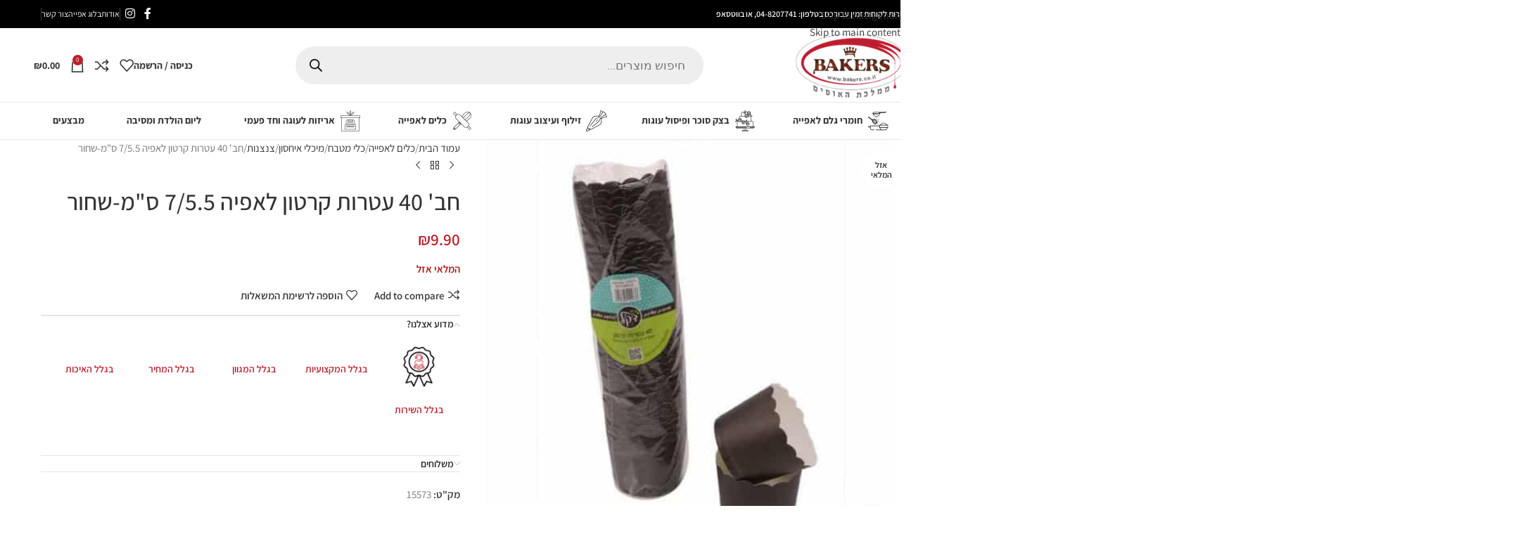

--- FILE ---
content_type: text/html; charset=UTF-8
request_url: https://bakers.co.il/product/%D7%97%D7%91-40-%D7%A2%D7%98%D7%A8%D7%95%D7%AA-%D7%A7%D7%A8%D7%98%D7%95%D7%9F-%D7%9C%D7%90%D7%A4%D7%99%D7%94-7-5-5-%D7%A1%D7%9E-%D7%A9%D7%97%D7%95%D7%A8/
body_size: 88475
content:
<!DOCTYPE html>
<html dir="rtl" lang="he-IL">
<head><meta charset="UTF-8"><script>if(navigator.userAgent.match(/MSIE|Internet Explorer/i)||navigator.userAgent.match(/Trident\/7\..*?rv:11/i)){var href=document.location.href;if(!href.match(/[?&]nowprocket/)){if(href.indexOf("?")==-1){if(href.indexOf("#")==-1){document.location.href=href+"?nowprocket=1"}else{document.location.href=href.replace("#","?nowprocket=1#")}}else{if(href.indexOf("#")==-1){document.location.href=href+"&nowprocket=1"}else{document.location.href=href.replace("#","&nowprocket=1#")}}}}</script><script>(()=>{class RocketLazyLoadScripts{constructor(){this.v="2.0.4",this.userEvents=["keydown","keyup","mousedown","mouseup","mousemove","mouseover","mouseout","touchmove","touchstart","touchend","touchcancel","wheel","click","dblclick","input"],this.attributeEvents=["onblur","onclick","oncontextmenu","ondblclick","onfocus","onmousedown","onmouseenter","onmouseleave","onmousemove","onmouseout","onmouseover","onmouseup","onmousewheel","onscroll","onsubmit"]}async t(){this.i(),this.o(),/iP(ad|hone)/.test(navigator.userAgent)&&this.h(),this.u(),this.l(this),this.m(),this.k(this),this.p(this),this._(),await Promise.all([this.R(),this.L()]),this.lastBreath=Date.now(),this.S(this),this.P(),this.D(),this.O(),this.M(),await this.C(this.delayedScripts.normal),await this.C(this.delayedScripts.defer),await this.C(this.delayedScripts.async),await this.T(),await this.F(),await this.j(),await this.A(),window.dispatchEvent(new Event("rocket-allScriptsLoaded")),this.everythingLoaded=!0,this.lastTouchEnd&&await new Promise(t=>setTimeout(t,500-Date.now()+this.lastTouchEnd)),this.I(),this.H(),this.U(),this.W()}i(){this.CSPIssue=sessionStorage.getItem("rocketCSPIssue"),document.addEventListener("securitypolicyviolation",t=>{this.CSPIssue||"script-src-elem"!==t.violatedDirective||"data"!==t.blockedURI||(this.CSPIssue=!0,sessionStorage.setItem("rocketCSPIssue",!0))},{isRocket:!0})}o(){window.addEventListener("pageshow",t=>{this.persisted=t.persisted,this.realWindowLoadedFired=!0},{isRocket:!0}),window.addEventListener("pagehide",()=>{this.onFirstUserAction=null},{isRocket:!0})}h(){let t;function e(e){t=e}window.addEventListener("touchstart",e,{isRocket:!0}),window.addEventListener("touchend",function i(o){o.changedTouches[0]&&t.changedTouches[0]&&Math.abs(o.changedTouches[0].pageX-t.changedTouches[0].pageX)<10&&Math.abs(o.changedTouches[0].pageY-t.changedTouches[0].pageY)<10&&o.timeStamp-t.timeStamp<200&&(window.removeEventListener("touchstart",e,{isRocket:!0}),window.removeEventListener("touchend",i,{isRocket:!0}),"INPUT"===o.target.tagName&&"text"===o.target.type||(o.target.dispatchEvent(new TouchEvent("touchend",{target:o.target,bubbles:!0})),o.target.dispatchEvent(new MouseEvent("mouseover",{target:o.target,bubbles:!0})),o.target.dispatchEvent(new PointerEvent("click",{target:o.target,bubbles:!0,cancelable:!0,detail:1,clientX:o.changedTouches[0].clientX,clientY:o.changedTouches[0].clientY})),event.preventDefault()))},{isRocket:!0})}q(t){this.userActionTriggered||("mousemove"!==t.type||this.firstMousemoveIgnored?"keyup"===t.type||"mouseover"===t.type||"mouseout"===t.type||(this.userActionTriggered=!0,this.onFirstUserAction&&this.onFirstUserAction()):this.firstMousemoveIgnored=!0),"click"===t.type&&t.preventDefault(),t.stopPropagation(),t.stopImmediatePropagation(),"touchstart"===this.lastEvent&&"touchend"===t.type&&(this.lastTouchEnd=Date.now()),"click"===t.type&&(this.lastTouchEnd=0),this.lastEvent=t.type,t.composedPath&&t.composedPath()[0].getRootNode()instanceof ShadowRoot&&(t.rocketTarget=t.composedPath()[0]),this.savedUserEvents.push(t)}u(){this.savedUserEvents=[],this.userEventHandler=this.q.bind(this),this.userEvents.forEach(t=>window.addEventListener(t,this.userEventHandler,{passive:!1,isRocket:!0})),document.addEventListener("visibilitychange",this.userEventHandler,{isRocket:!0})}U(){this.userEvents.forEach(t=>window.removeEventListener(t,this.userEventHandler,{passive:!1,isRocket:!0})),document.removeEventListener("visibilitychange",this.userEventHandler,{isRocket:!0}),this.savedUserEvents.forEach(t=>{(t.rocketTarget||t.target).dispatchEvent(new window[t.constructor.name](t.type,t))})}m(){const t="return false",e=Array.from(this.attributeEvents,t=>"data-rocket-"+t),i="["+this.attributeEvents.join("],[")+"]",o="[data-rocket-"+this.attributeEvents.join("],[data-rocket-")+"]",s=(e,i,o)=>{o&&o!==t&&(e.setAttribute("data-rocket-"+i,o),e["rocket"+i]=new Function("event",o),e.setAttribute(i,t))};new MutationObserver(t=>{for(const n of t)"attributes"===n.type&&(n.attributeName.startsWith("data-rocket-")||this.everythingLoaded?n.attributeName.startsWith("data-rocket-")&&this.everythingLoaded&&this.N(n.target,n.attributeName.substring(12)):s(n.target,n.attributeName,n.target.getAttribute(n.attributeName))),"childList"===n.type&&n.addedNodes.forEach(t=>{if(t.nodeType===Node.ELEMENT_NODE)if(this.everythingLoaded)for(const i of[t,...t.querySelectorAll(o)])for(const t of i.getAttributeNames())e.includes(t)&&this.N(i,t.substring(12));else for(const e of[t,...t.querySelectorAll(i)])for(const t of e.getAttributeNames())this.attributeEvents.includes(t)&&s(e,t,e.getAttribute(t))})}).observe(document,{subtree:!0,childList:!0,attributeFilter:[...this.attributeEvents,...e]})}I(){this.attributeEvents.forEach(t=>{document.querySelectorAll("[data-rocket-"+t+"]").forEach(e=>{this.N(e,t)})})}N(t,e){const i=t.getAttribute("data-rocket-"+e);i&&(t.setAttribute(e,i),t.removeAttribute("data-rocket-"+e))}k(t){Object.defineProperty(HTMLElement.prototype,"onclick",{get(){return this.rocketonclick||null},set(e){this.rocketonclick=e,this.setAttribute(t.everythingLoaded?"onclick":"data-rocket-onclick","this.rocketonclick(event)")}})}S(t){function e(e,i){let o=e[i];e[i]=null,Object.defineProperty(e,i,{get:()=>o,set(s){t.everythingLoaded?o=s:e["rocket"+i]=o=s}})}e(document,"onreadystatechange"),e(window,"onload"),e(window,"onpageshow");try{Object.defineProperty(document,"readyState",{get:()=>t.rocketReadyState,set(e){t.rocketReadyState=e},configurable:!0}),document.readyState="loading"}catch(t){console.log("WPRocket DJE readyState conflict, bypassing")}}l(t){this.originalAddEventListener=EventTarget.prototype.addEventListener,this.originalRemoveEventListener=EventTarget.prototype.removeEventListener,this.savedEventListeners=[],EventTarget.prototype.addEventListener=function(e,i,o){o&&o.isRocket||!t.B(e,this)&&!t.userEvents.includes(e)||t.B(e,this)&&!t.userActionTriggered||e.startsWith("rocket-")||t.everythingLoaded?t.originalAddEventListener.call(this,e,i,o):(t.savedEventListeners.push({target:this,remove:!1,type:e,func:i,options:o}),"mouseenter"!==e&&"mouseleave"!==e||t.originalAddEventListener.call(this,e,t.savedUserEvents.push,o))},EventTarget.prototype.removeEventListener=function(e,i,o){o&&o.isRocket||!t.B(e,this)&&!t.userEvents.includes(e)||t.B(e,this)&&!t.userActionTriggered||e.startsWith("rocket-")||t.everythingLoaded?t.originalRemoveEventListener.call(this,e,i,o):t.savedEventListeners.push({target:this,remove:!0,type:e,func:i,options:o})}}J(t,e){this.savedEventListeners=this.savedEventListeners.filter(i=>{let o=i.type,s=i.target||window;return e!==o||t!==s||(this.B(o,s)&&(i.type="rocket-"+o),this.$(i),!1)})}H(){EventTarget.prototype.addEventListener=this.originalAddEventListener,EventTarget.prototype.removeEventListener=this.originalRemoveEventListener,this.savedEventListeners.forEach(t=>this.$(t))}$(t){t.remove?this.originalRemoveEventListener.call(t.target,t.type,t.func,t.options):this.originalAddEventListener.call(t.target,t.type,t.func,t.options)}p(t){let e;function i(e){return t.everythingLoaded?e:e.split(" ").map(t=>"load"===t||t.startsWith("load.")?"rocket-jquery-load":t).join(" ")}function o(o){function s(e){const s=o.fn[e];o.fn[e]=o.fn.init.prototype[e]=function(){return this[0]===window&&t.userActionTriggered&&("string"==typeof arguments[0]||arguments[0]instanceof String?arguments[0]=i(arguments[0]):"object"==typeof arguments[0]&&Object.keys(arguments[0]).forEach(t=>{const e=arguments[0][t];delete arguments[0][t],arguments[0][i(t)]=e})),s.apply(this,arguments),this}}if(o&&o.fn&&!t.allJQueries.includes(o)){const e={DOMContentLoaded:[],"rocket-DOMContentLoaded":[]};for(const t in e)document.addEventListener(t,()=>{e[t].forEach(t=>t())},{isRocket:!0});o.fn.ready=o.fn.init.prototype.ready=function(i){function s(){parseInt(o.fn.jquery)>2?setTimeout(()=>i.bind(document)(o)):i.bind(document)(o)}return"function"==typeof i&&(t.realDomReadyFired?!t.userActionTriggered||t.fauxDomReadyFired?s():e["rocket-DOMContentLoaded"].push(s):e.DOMContentLoaded.push(s)),o([])},s("on"),s("one"),s("off"),t.allJQueries.push(o)}e=o}t.allJQueries=[],o(window.jQuery),Object.defineProperty(window,"jQuery",{get:()=>e,set(t){o(t)}})}P(){const t=new Map;document.write=document.writeln=function(e){const i=document.currentScript,o=document.createRange(),s=i.parentElement;let n=t.get(i);void 0===n&&(n=i.nextSibling,t.set(i,n));const c=document.createDocumentFragment();o.setStart(c,0),c.appendChild(o.createContextualFragment(e)),s.insertBefore(c,n)}}async R(){return new Promise(t=>{this.userActionTriggered?t():this.onFirstUserAction=t})}async L(){return new Promise(t=>{document.addEventListener("DOMContentLoaded",()=>{this.realDomReadyFired=!0,t()},{isRocket:!0})})}async j(){return this.realWindowLoadedFired?Promise.resolve():new Promise(t=>{window.addEventListener("load",t,{isRocket:!0})})}M(){this.pendingScripts=[];this.scriptsMutationObserver=new MutationObserver(t=>{for(const e of t)e.addedNodes.forEach(t=>{"SCRIPT"!==t.tagName||t.noModule||t.isWPRocket||this.pendingScripts.push({script:t,promise:new Promise(e=>{const i=()=>{const i=this.pendingScripts.findIndex(e=>e.script===t);i>=0&&this.pendingScripts.splice(i,1),e()};t.addEventListener("load",i,{isRocket:!0}),t.addEventListener("error",i,{isRocket:!0}),setTimeout(i,1e3)})})})}),this.scriptsMutationObserver.observe(document,{childList:!0,subtree:!0})}async F(){await this.X(),this.pendingScripts.length?(await this.pendingScripts[0].promise,await this.F()):this.scriptsMutationObserver.disconnect()}D(){this.delayedScripts={normal:[],async:[],defer:[]},document.querySelectorAll("script[type$=rocketlazyloadscript]").forEach(t=>{t.hasAttribute("data-rocket-src")?t.hasAttribute("async")&&!1!==t.async?this.delayedScripts.async.push(t):t.hasAttribute("defer")&&!1!==t.defer||"module"===t.getAttribute("data-rocket-type")?this.delayedScripts.defer.push(t):this.delayedScripts.normal.push(t):this.delayedScripts.normal.push(t)})}async _(){await this.L();let t=[];document.querySelectorAll("script[type$=rocketlazyloadscript][data-rocket-src]").forEach(e=>{let i=e.getAttribute("data-rocket-src");if(i&&!i.startsWith("data:")){i.startsWith("//")&&(i=location.protocol+i);try{const o=new URL(i).origin;o!==location.origin&&t.push({src:o,crossOrigin:e.crossOrigin||"module"===e.getAttribute("data-rocket-type")})}catch(t){}}}),t=[...new Map(t.map(t=>[JSON.stringify(t),t])).values()],this.Y(t,"preconnect")}async G(t){if(await this.K(),!0!==t.noModule||!("noModule"in HTMLScriptElement.prototype))return new Promise(e=>{let i;function o(){(i||t).setAttribute("data-rocket-status","executed"),e()}try{if(navigator.userAgent.includes("Firefox/")||""===navigator.vendor||this.CSPIssue)i=document.createElement("script"),[...t.attributes].forEach(t=>{let e=t.nodeName;"type"!==e&&("data-rocket-type"===e&&(e="type"),"data-rocket-src"===e&&(e="src"),i.setAttribute(e,t.nodeValue))}),t.text&&(i.text=t.text),t.nonce&&(i.nonce=t.nonce),i.hasAttribute("src")?(i.addEventListener("load",o,{isRocket:!0}),i.addEventListener("error",()=>{i.setAttribute("data-rocket-status","failed-network"),e()},{isRocket:!0}),setTimeout(()=>{i.isConnected||e()},1)):(i.text=t.text,o()),i.isWPRocket=!0,t.parentNode.replaceChild(i,t);else{const i=t.getAttribute("data-rocket-type"),s=t.getAttribute("data-rocket-src");i?(t.type=i,t.removeAttribute("data-rocket-type")):t.removeAttribute("type"),t.addEventListener("load",o,{isRocket:!0}),t.addEventListener("error",i=>{this.CSPIssue&&i.target.src.startsWith("data:")?(console.log("WPRocket: CSP fallback activated"),t.removeAttribute("src"),this.G(t).then(e)):(t.setAttribute("data-rocket-status","failed-network"),e())},{isRocket:!0}),s?(t.fetchPriority="high",t.removeAttribute("data-rocket-src"),t.src=s):t.src="data:text/javascript;base64,"+window.btoa(unescape(encodeURIComponent(t.text)))}}catch(i){t.setAttribute("data-rocket-status","failed-transform"),e()}});t.setAttribute("data-rocket-status","skipped")}async C(t){const e=t.shift();return e?(e.isConnected&&await this.G(e),this.C(t)):Promise.resolve()}O(){this.Y([...this.delayedScripts.normal,...this.delayedScripts.defer,...this.delayedScripts.async],"preload")}Y(t,e){this.trash=this.trash||[];let i=!0;var o=document.createDocumentFragment();t.forEach(t=>{const s=t.getAttribute&&t.getAttribute("data-rocket-src")||t.src;if(s&&!s.startsWith("data:")){const n=document.createElement("link");n.href=s,n.rel=e,"preconnect"!==e&&(n.as="script",n.fetchPriority=i?"high":"low"),t.getAttribute&&"module"===t.getAttribute("data-rocket-type")&&(n.crossOrigin=!0),t.crossOrigin&&(n.crossOrigin=t.crossOrigin),t.integrity&&(n.integrity=t.integrity),t.nonce&&(n.nonce=t.nonce),o.appendChild(n),this.trash.push(n),i=!1}}),document.head.appendChild(o)}W(){this.trash.forEach(t=>t.remove())}async T(){try{document.readyState="interactive"}catch(t){}this.fauxDomReadyFired=!0;try{await this.K(),this.J(document,"readystatechange"),document.dispatchEvent(new Event("rocket-readystatechange")),await this.K(),document.rocketonreadystatechange&&document.rocketonreadystatechange(),await this.K(),this.J(document,"DOMContentLoaded"),document.dispatchEvent(new Event("rocket-DOMContentLoaded")),await this.K(),this.J(window,"DOMContentLoaded"),window.dispatchEvent(new Event("rocket-DOMContentLoaded"))}catch(t){console.error(t)}}async A(){try{document.readyState="complete"}catch(t){}try{await this.K(),this.J(document,"readystatechange"),document.dispatchEvent(new Event("rocket-readystatechange")),await this.K(),document.rocketonreadystatechange&&document.rocketonreadystatechange(),await this.K(),this.J(window,"load"),window.dispatchEvent(new Event("rocket-load")),await this.K(),window.rocketonload&&window.rocketonload(),await this.K(),this.allJQueries.forEach(t=>t(window).trigger("rocket-jquery-load")),await this.K(),this.J(window,"pageshow");const t=new Event("rocket-pageshow");t.persisted=this.persisted,window.dispatchEvent(t),await this.K(),window.rocketonpageshow&&window.rocketonpageshow({persisted:this.persisted})}catch(t){console.error(t)}}async K(){Date.now()-this.lastBreath>45&&(await this.X(),this.lastBreath=Date.now())}async X(){return document.hidden?new Promise(t=>setTimeout(t)):new Promise(t=>requestAnimationFrame(t))}B(t,e){return e===document&&"readystatechange"===t||(e===document&&"DOMContentLoaded"===t||(e===window&&"DOMContentLoaded"===t||(e===window&&"load"===t||e===window&&"pageshow"===t)))}static run(){(new RocketLazyLoadScripts).t()}}RocketLazyLoadScripts.run()})();</script>
	
	<link rel="profile" href="https://gmpg.org/xfn/11">
	<link rel="pingback" href="https://bakers.co.il/xmlrpc.php">

	<meta name='robots' content='index, follow, max-image-preview:large, max-snippet:-1, max-video-preview:-1' />

<!-- Google Tag Manager for WordPress by gtm4wp.com -->
<script data-cfasync="false" data-pagespeed-no-defer>
	var gtm4wp_datalayer_name = "dataLayer";
	var dataLayer = dataLayer || [];
</script>
<!-- End Google Tag Manager for WordPress by gtm4wp.com -->
	<!-- This site is optimized with the Yoast SEO plugin v26.6 - https://yoast.com/wordpress/plugins/seo/ -->
	<title>חב&#039; 40 עטרות קרטון לאפיה 7/5.5 ס&quot;מ-שחור - Bakers ממלכת האופים</title>
<link data-rocket-prefetch href="https://connect.facebook.net" rel="dns-prefetch">
<link data-rocket-prefetch href="https://www.googletagmanager.com" rel="dns-prefetch">
<link data-rocket-prefetch href="https://bakeking2.parallax.co.il" rel="dns-prefetch">
<link data-rocket-prefetch href="https://fonts.googleapis.com" rel="dns-prefetch">
<link data-rocket-prefetch href="https://cdn.equalweb.com" rel="dns-prefetch">
<style id="wpr-usedcss">img:is([sizes=auto i],[sizes^="auto," i]){contain-intrinsic-size:3000px 1500px}.woocommerce form .form-row .required{visibility:visible}.dgwt-wcas-block-scroll{overflow:hidden}.dgwt-wcas-search-wrapp{position:relative;line-height:100%;display:block;color:#444;min-width:230px;width:100%;text-align:left;margin:0 auto;-webkit-box-sizing:border-box;-moz-box-sizing:border-box;box-sizing:border-box}.dgwt-wcas-preloader-wrapp img{margin:10px auto 0;display:block;max-width:200px}.dgwt-wcas-suggestions-wrapp{background:#fff;border:1px solid #ddd;border-top:none;padding:0;margin:0;-webkit-box-sizing:border-box;-moz-box-sizing:border-box;box-sizing:border-box;overflow-y:auto}.dgwt-wcas-details-wrapp *,.dgwt-wcas-search-wrapp *,.dgwt-wcas-suggestions-wrapp *{-webkit-box-sizing:border-box;-moz-box-sizing:border-box;box-sizing:border-box}.dgwt-wcas-details-wrapp a:focus,.dgwt-wcas-suggestions-wrapp a:focus{outline:0}.dgwt-wcas-suggestions-wrapp.dgwt-wcas-suggestions-wrapp--top{border:1px solid #ddd;border-bottom:none}.dgwt-wcas-details-left .dgwt-wcas-suggestions-wrapp{border-radius:0 0 5px;border-left-color:#eee}.dgwt-wcas-details-right .dgwt-wcas-suggestions-wrapp{border-radius:0 0 0 5px;border-right-color:#eee}.dgwt-wcas-suggestion{cursor:pointer;font-size:12px;line-height:110%;text-align:left;padding:7px 10px;position:relative;border-bottom:1px solid #dfdfdf;display:flex;flex-direction:row;justify-content:space-between;align-items:center;resize:vertical;width:100%;transition:none!important}.dgwt-wcas-suggestion-nores{font-size:15px;line-height:157%;padding:15px;width:100%}.dgwt-wcas-suggestion-nores p{padding:0;margin:0 0 10px;font-size:18px}.dgwt-wcas-suggestion-nores ul{padding:0 0 0 30px;margin:0}.dgwt-wcas-suggestion-nores ul li{list-style:disc}.dgwt-wcas-open-pirx .dgwt-wcas-suggestion-nores{padding:10px 10px 10px 34px}.dgwt-wcas-suggestion.dgwt-wcas-suggestion-more{justify-content:center;color:#6d6d6d}.dgwt-wcas-has-headings .dgwt-wcas-suggestion,.dgwt-wcas-has-headings .dgwt-wcas-suggestion.dgwt-wcas-suggestion-headline,.dgwt-wcas-has-headings .dgwt-wcas-suggestion.dgwt-wcas-suggestion-tax,.dgwt-wcas-suggestion.dgwt-wcas-suggestion-no-border-bottom,body:not(.dgwt-wcas-is-details) .dgwt-wcas-suggestion:last-child{border-bottom:none}.dgwt-wcas-suggestion:after{clear:both;display:block;content:''}.dgwt-wcas-suggestion.dgwt-wcas-nores{cursor:default;opacity:.5}.dgwt-wcas-has-img .dgwt-wcas-suggestion.dgwt-wcas-suggestion-product{padding-top:8px;padding-bottom:8px;min-height:60px}.dgwt-wcas-has-img .dgwt-wcas-suggestion.dgwt-wcas-suggestion-product.dgwt-wcas-suggestion-history-product,.dgwt-wcas-is-details .dgwt-wcas-has-img .dgwt-wcas-suggestion.dgwt-wcas-suggestion-product{min-height:40px}.dgwt-wcas-is-details .dgwt-wcas-has-img .dgwt-wcas-suggestion.dgwt-wcas-suggestion-more,.dgwt-wcas-suggestion.dgwt-wcas-suggestion-more{min-height:30px;text-transform:uppercase}.dgwt-wcas-suggestion.dgwt-wcas-suggestion-more .dgwt-wcas-st-more{padding:0 10px;text-align:center}.dgwt-wcas-st{display:block;color:#444;font-size:15px;width:100%;line-height:110%}.dgwt-wcas-st .dgwt-wcas-score{color:#8e44ad;font-weight:700;font-size:80%}.dgwt-wcas-st>span{display:inline-block;vertical-align:middle}.dgwt-wcas-has-sku .dgwt-wcas-st-title{margin-right:6px}.dgwt-wcas-st>span.dgwt-wcas-st--direct-headline{display:block;font-style:italic;font-size:10px;text-transform:uppercase;opacity:.4;line-height:10px;margin-bottom:1px;letter-spacing:2px}.dgwt-wcas-st-breadcrumbs{overflow:hidden;text-overflow:ellipsis;white-space:nowrap;font-size:80%;text-align:left;opacity:.6;width:100%;padding-right:10px}.rtl .dgwt-wcas-st-breadcrumbs{padding-right:0;padding-left:10px;text-align:right}.dgwt-wcas-sku{font-size:80%}.dgwt-wcas-si{width:50px;display:block;height:100%}.dgwt-wcas-si img{background:#fff;border:1px solid #e8e8e8;border-radius:3px;display:block;margin:auto;padding:2px;height:auto;width:auto;max-height:90%;max-width:100%}.dgwt-wcas-has-img-forced .dgwt-wcas-suggestion-history-product .dgwt-wcas-si{display:flex;align-items:center;justify-content:center}.dgwt-wcas-has-img-forced .dgwt-wcas-suggestion-history-product .dgwt-wcas-si svg{max-width:18px}.dgwt-wcas-has-img:not(.dgwt-wcas-has-img-forced) .dgwt-wcas-suggestion-history-product .dgwt-wcas-si>svg{margin-left:10px}.dgwt-wcas-content-wrapp{display:flex;height:100%;width:100%;justify-content:space-between;align-items:center;resize:vertical;padding-left:10px}.rtl .dgwt-wcas-content-wrapp{padding-left:0;padding-right:10px}.dgwt-wcas-sp{color:#555;font-size:14px;line-height:120%;text-align:right;padding-left:10px}.dgwt-wcas-sp *{line-height:130%}.dgwt-wcas-search-form{margin:0;padding:0;width:100%}.dgwt-wcas-open.dgwt-wcas-nores.dgwt-wcas-is-details:not(.dgwt-wcas-details-outside) .dgwt-wcas-suggestion-nores,.dgwt-wcas-sd{margin-top:5px}.dgwt-wcas-sd{color:#777;display:block;line-height:14px;width:100%;font-size:.8em}.dgwt-wcas-vendor-city{margin-left:5px;font-size:.8em}.dgwt-wcas-st>.dgwt-wcas-product-vendor{font-size:12px;margin-top:5px;display:block}.dgwt-wcas-suggestion-selected{background-color:#eee}.dgwt-wcas-style-pirx.dgwt-wcas-search-wrapp.dgwt-wcas-search-focused input[type=search].dgwt-wcas-search-input:hover{background-color:#fff}.dgwt-wcas-suggestion-selected:first-child{border-top:none}.rtl .dgwt-wcas-suggestion{padding-left:0;padding-right:15px;text-align:right}.dgwt-wcas-details-wrapp{background:#fff;border:1px solid #ddd;border-top:none;border-left:none;padding:0;width:300px;-webkit-box-sizing:border-box;-moz-box-sizing:border-box;box-sizing:border-box;z-index:100;min-height:340px}.rtl .dgwt-wcas-details-wrapp{border-left:1px solid #ddd;border-right:none}.dgwt-wcas-details-outside .dgwt-wcas-details-wrapp{margin-top:-1px;border-top:1px solid #ddd;max-width:300px}.dgwt-wcas-details-outside.dgwt-wcas-is-details .dgwt-wcas-suggestions-wrapp{margin-top:-1px;border-top:1px solid #ddd}.dgwt-wcas-details-right .dgwt-wcas-details-wrapp{border-left:none;border-right:1px solid #ddd;border-radius:0 5px 5px 0}.dgwt-wcas-details-left .dgwt-wcas-details-wrapp{border-right:none;border-left:1px solid #ddd;border-radius:5px 0 0 5px}.dgwt-wcas-details-inner,.dgwt-wcas-details-notfit .dgwt-wcas-details-wrapp{display:none}.dgwt-wcas-full-width .dgwt-wcas-suggestions-wrapp,.dgwt-wcas-open-pirx .dgwt-wcas-full-width .dgwt-wcas-suggestions-wrapp,.rtl.dgwt-wcas-full-width .dgwt-wcas-details-wrapp{border-radius:0 0 0 5px}.dgwt-wcas-full-width .dgwt-wcas-details-wrapp,.rtl.dgwt-wcas-full-width .dgwt-wcas-suggestions-wrapp{border-radius:0 0 5px}.dgwt-wcas-details-inner.dgwt-wcas-details-inner-active,.dgwt-wcas-details-wrapp .added_to_cart,.dgwt-wcas-has-desc .dgwt-wcas-sp>*,.dgwt-wcas-has-img .dgwt-wcas-sp>*{display:block}.dgwt-wcas-overlay-mobile .dgwt-wcas-style-pirx .dgwt-wcas-preloader{margin-right:15px}.rtl input[type=search].dgwt-wcas-search-input{text-align:right}input[type=search].dgwt-wcas-search-input{-webkit-transition:none;-moz-transition:none;-ms-transition:none;-o-transition:none;transition:none;-webkit-box-shadow:none;box-shadow:none;margin:0;-webkit-appearance:textfield;text-align:left}[type=search].dgwt-wcas-search-input::-ms-clear{display:none}[type=search].dgwt-wcas-search-input::-webkit-search-decoration{-webkit-appearance:none}[type=search].dgwt-wcas-search-input::-webkit-search-cancel-button{display:none}.dgwt-wcas-has-headings .dgwt-wcas-st>span.dgwt-wcas-st--direct-headline,.dgwt-wcas-layout-icon .dgwt-wcas-icon-preloader,.dgwt-wcas-om-bar .dgwt-wcas-sf-wrapp button.dgwt-wcas-search-submit,.dgwt-wcas-open-pirx.dgwt-wcas-overlay-mobile-on .dgwt-wcas-style-pirx .dgwt-wcas-sf-wrapp button.dgwt-wcas-search-submit,.dgwt-wcas-overlay-mobile .dgwt-wcas-search-icon,.dgwt-wcas-overlay-mobile .dgwt-wcas-search-icon-arrow,.dgwt-wcas-overlay-mobile-on .dgwt-wcas-enable-mobile-form,.dgwt-wcas-overlay-mobile-on .dgwt-wcas-icon-handler,.dgwt-wcas-overlay-mobile-on.dgwt-wcas-is-ios body:not(.dgwt-wcas-theme-flatsome)>:not(.dgwt-wcas-overlay-mobile),.dgwt-wcas-search-icon-arrow,.dgwt-wcas-search-wrapp.dgwt-wcas-layout-icon.dgwt-wcas-layout-icon-open:not(.dgwt-wcas-has-submit) .dgwt-wcas-sf-wrapp .dgwt-wcas-ico-magnifier,.dgwt-wcas-style-pirx .dgwt-wcas-sf-wrapp button.dgwt-wcas-search-submit:before,.dgwt-wcas-voice-search-supported.dgwt-wcas-search-filled .dgwt-wcas-voice-search{display:none}button.dgwt-wcas-search-submit,input[type=submit].dgwt-wcas-search-submit{position:relative}.dgwt-wcas-ico-magnifier{bottom:0;left:0;margin:auto;position:absolute;right:0;top:0;height:65%;display:block}.dgwt-wcas-preloader{height:100%;position:absolute;right:0;top:0;width:40px;z-index:-1;background-repeat:no-repeat;background-position:right 15px center;background-size:auto 44%}.dgwt-wcas-voice-search{position:absolute;right:0;top:0;height:100%;width:40px;z-index:1;opacity:.5;cursor:pointer;align-items:center;justify-content:center;display:none;-webkit-transition:160ms ease-in-out;-moz-transition:160ms ease-in-out;-ms-transition:160ms ease-in-out;-o-transition:160ms ease-in-out;transition:160ms ease-in-out}.dgwt-wcas-close:hover,.dgwt-wcas-style-pirx .dgwt-wcas-voice-search:hover,.dgwt-wcas-voice-search:hover{opacity:.3}.dgwt-wcas-voice-search path{fill:#444}.dgwt-wcas-voice-search-supported .dgwt-wcas-voice-search{display:flex}.dgwt-wcas-voice-search-supported .dgwt-wcas-preloader{right:40px}.rtl .dgwt-wcas-overlay-mobile .dgwt-wcas-style-pirx .dgwt-wcas-voice-search,.rtl .dgwt-wcas-preloader,.rtl .dgwt-wcas-voice-search{right:auto;left:5px}.dgwt-wcas-mobile-overlay-trigger-active .dgwt-wcas-voice-search{z-index:105}.rtl .dgwt-wcas-voice-search-supported .dgwt-wcas-preloader{right:auto;left:45px}.dgwt-wcas-inner-preloader{background-repeat:no-repeat;background-position:right 8px center;background-size:auto 22px;display:flex;align-items:center;justify-content:center;z-index:1}@media all and (-ms-high-contrast:none),(-ms-high-contrast:active){.dgwt-wcas-inner-preloader{background-image:url('https://bakers.co.il/wp-content/plugins/ajax-search-for-woocommerce/assets/img/preloader.gif')}}.dgwt-wcas-close:not(.dgwt-wcas-inner-preloader){cursor:pointer;display:flex;align-items:center;justify-content:center;-webkit-transition:160ms ease-in-out;-moz-transition:160ms ease-in-out;-ms-transition:160ms ease-in-out;-o-transition:160ms ease-in-out;transition:160ms ease-in-out;z-index:1}.dgwt-wcas-close:not(.dgwt-wcas-inner-preloader):before{content:'';display:block;position:absolute;background:0 0;height:100%;width:100%;left:0;bottom:0;top:0;right:0;margin:auto}.dgwt-wcas-close path{fill:#ccc}.dgwt-wcas-suggestion strong{font-weight:700}.screen-reader-text{clip:rect(1px,1px,1px,1px);height:1px;overflow:hidden;position:absolute!important;width:1px}.dgwt-wcas-sf-wrapp:after,.dgwt-wcas-sf-wrapp:before{content:"";display:table}.dgwt-wcas-sf-wrapp:after{clear:both}.dgwt-wcas-sf-wrapp{zoom:1;width:100%;max-width:100vw;margin:0;position:relative;background:0 0}.dgwt-wcas-sf-wrapp input[type=search].dgwt-wcas-search-input{width:100%;height:40px;font-size:14px;line-height:100%;padding:10px 15px;margin:0;background:#fff;border:1px solid #ddd;border-radius:3px;-webkit-border-radius:3px;-webkit-appearance:none;box-sizing:border-box}.dgwt-wcas-is-ios .dgwt-wcas-sf-wrapp input[type=search].dgwt-wcas-search-input,.dgwt-wcas-is-ios .dgwt-wcas-sf-wrapp input[type=search].dgwt-wcas-search-input:focus{font-size:16px}.dgwt-wcas-open .dgwt-wcas-sf-wrapp input[type=search].dgwt-wcas-search-input{border-radius:3px 3px 0 0}.dgwt-wcas-layout-icon-open.dgwt-wcas-style-pirx .dgwt-wcas-search-icon-arrow,.dgwt-wcas-open.dgwt-wcas-nores .dgwt-wcas-details-wrapp .dgwt-wcas-preloader-wrapp,.dgwt-wcas-open.dgwt-wcas-nores.dgwt-wcas-details-outside .dgwt-wcas-details-wrapp{display:none!important}.dgwt-wcas-open.dgwt-wcas-nores.dgwt-wcas-details-outside .dgwt-wcas-suggestions-wrapp{min-height:0!important;border-radius:0 0 5px 5px;border-right-color:#ddd}.dgwt-wcas-open.dgwt-wcas-nores.dgwt-wcas-full-width .dgwt-wcas-details-wrapp,.dgwt-wcas-open.dgwt-wcas-nores.dgwt-wcas-full-width .dgwt-wcas-suggestions-wrapp{min-height:41px!important}.dgwt-wcas-open.dgwt-wcas-nores.dgwt-wcas-full-width:not(.rtl):not(.dgwt-wcas-details-outside) .dgwt-wcas-suggestions-wrapp{border-right-color:transparent}.rtl.dgwt-wcas-open.dgwt-wcas-nores.dgwt-wcas-full-width:not(.dgwt-wcas-details-outside) .dgwt-wcas-suggestions-wrapp{border-left-color:transparent}.dgwt-wcas-sf-wrapp input[type=search].dgwt-wcas-search-input:focus{outline:0;background:#fff;box-shadow:0 0 9px 1px rgba(0,0,0,.06);-webkit-transition:150ms ease-in;-moz-transition:150ms ease-in;-ms-transition:150ms ease-in;-o-transition:150ms ease-in;transition:150ms ease-in}.dgwt-wcas-sf-wrapp input[type=search].dgwt-wcas-search-input::placeholder{color:#999;font-weight:400;font-style:italic;line-height:normal}.dgwt-wcas-sf-wrapp input[type=search].dgwt-wcas-search-input::-webkit-input-placeholder{color:#999;font-weight:400;font-style:italic;line-height:normal}.dgwt-wcas-sf-wrapp input[type=search].dgwt-wcas-search-input:-moz-placeholder{color:#999;font-weight:400;font-style:italic;line-height:normal}.dgwt-wcas-sf-wrapp input[type=search].dgwt-wcas-search-input::-moz-placeholder{color:#999;font-weight:400;font-style:italic;line-height:normal}.dgwt-wcas-sf-wrapp input[type=search].dgwt-wcas-search-input:-ms-input-placeholder{color:#999;font-weight:400;font-style:italic;line-height:normal}.dgwt-wcas-sf-wrapp button.dgwt-wcas-search-submit{overflow:visible;position:absolute;border:0;padding:0 15px;margin:0;cursor:pointer;height:40px;min-width:50px;width:auto;line-height:100%;min-height:100%;right:0;left:auto;top:0;bottom:auto;color:#fff;-webkit-transition:250ms ease-in-out;-moz-transition:250ms ease-in-out;-ms-transition:250ms ease-in-out;-o-transition:250ms ease-in-out;transition:250ms ease-in-out;text-transform:uppercase;background-color:#333;border-radius:0 2px 2px 0;-webkit-border-radius:0 2px 2px 0;text-shadow:0 -1px 0 rgba(0,0,0,.3);-webkit-box-shadow:none;box-shadow:none;-webkit-appearance:none}.rtl .dgwt-wcas-sf-wrapp button.dgwt-wcas-search-submit{left:0;right:auto}.dgwt-wcas-open .dgwt-wcas-sf-wrapp .dgwt-wcas-search-submit{border-radius:0 2px 0 0}.dgwt-wcas-sf-wrapp .dgwt-wcas-search-submit:hover,.dgwt-wcas-sugg-hist-clear:hover{opacity:.7}.dgwt-wcas-sf-wrapp .dgwt-wcas-search-submit:active,.dgwt-wcas-sf-wrapp .dgwt-wcas-search-submit:focus{opacity:.7;outline:0}.dgwt-wcas-sf-wrapp .dgwt-wcas-search-submit:before{content:'';position:absolute;border-width:8px 8px 8px 0;border-style:solid solid solid none;border-color:transparent #333;top:12px;left:-6px;-webkit-transition:250ms ease-in-out;-moz-transition:250ms ease-in-out;-ms-transition:250ms ease-in-out;-o-transition:250ms ease-in-out;transition:250ms ease-in-out}.rtl .dgwt-wcas-sf-wrapp .dgwt-wcas-search-submit:before{left:auto;right:-6px;border-width:8px 0 8px 8px;border-style:solid none solid solid}.dgwt-wcas-sf-wrapp .dgwt-wcas-search-submit:active:before,.dgwt-wcas-sf-wrapp .dgwt-wcas-search-submit:focus:before,.dgwt-wcas-sf-wrapp .dgwt-wcas-search-submit:hover:before{border-right-color:#333}.dgwt-wcas-sf-wrapp .dgwt-wcas-search-submit::-moz-focus-inner{border:0;padding:0}.dgwt-wcas-is-details .dgwt-wcas-suggestions-wrapp{min-height:340px;overflow:visible}.dgwt-wcas-is-details .dgwt-wcas-si{width:30px;max-width:100%;box-sizing:border-box}.dgwt-wcas-is-details .dgwt-wcas-sp{display:flex;top:0;flex-direction:column;height:100%;justify-content:center;resize:vertical}.dgwt-wcas-is-details .dgwt-wcas-sd{font-size:11px;line-height:100%}.dgwt-wcas-ico-magnifier,html:not(.dgwt-wcas-overlay-mobile-on) .dgwt-wcas-search-wrapp.dgwt-wcas-layout-icon{max-width:20px}.dgwt-wcas-overlay-mobile-on,.dgwt-wcas-overlay-mobile-on body{overflow:hidden;min-width:100vw;min-height:100vh}html.dgwt-wcas-overlay-mobile-on{scroll-behavior:unset}.dgwt-wcas-om-bar{display:flex;height:45px;width:100%}.dgwt-wcas-om-bar button.dgwt-wcas-om-return,.dgwt-wcas-om-bar button.dgwt-wcas-om-return:active,.dgwt-wcas-om-bar button.dgwt-wcas-om-return:focus,.dgwt-wcas-om-bar button.dgwt-wcas-om-return:hover{width:45px;height:100%;display:block;background:#ccc;cursor:pointer;position:relative;margin:0;padding:0;box-shadow:none;outline:0;border:none;border-spacing:0;border-radius:0}.dgwt-wcas-om-bar .dgwt-wcas-om-return svg{width:23px;height:23px;position:absolute;left:12px;top:12px;fill:#fff}.rtl .dgwt-wcas-om-bar .dgwt-wcas-om-return svg{left:11px;top:9px;-moz-transform:rotate(180deg);-webkit-transform:rotate(180deg);-o-transform:rotate(180deg);-ms-transform:rotate(180deg);transform:rotate(180deg)}.dgwt-wcas-has-submit .dgwt-wcas-search-submit svg path{fill:#fff}.dgwt-wcas-om-bar .dgwt-wcas-has-submit-off .dgwt-wcas-preloader{right:0!important}.rtl .dgwt-wcas-om-bar .dgwt-wcas-has-submit-off .dgwt-wcas-preloader{left:4px!important;right:auto!important}.rtl .dgwt-wcas-om-bar .dgwt-wcas-style-pirx.dgwt-wcas-has-submit-off .dgwt-wcas-preloader{left:10px!important;right:auto!important}@keyframes dgwt-wcas-preloader-price-anim{0%,100%{background:rgba(128,128,128,.03)}50%{background:rgba(128,128,128,.1)}}.dgwt-wcas-preloader-price-inner div:first-child{left:0;animation-delay:-.1s}.dgwt-wcas-preloader-price-inner div:nth-child(2){left:13px;animation-delay:-.2s}.dgwt-wcas-preloader-price-inner div:nth-child(3){left:26px;animation-delay:-.3s}.dgwt-wcas-preloader-price{width:34px;height:10px;display:inline-block;overflow:hidden;background:0 0}.dgwt-wcas-preloader-price-inner{width:100%;height:100%;position:relative;transform:translateZ(0) scale(1);backface-visibility:hidden;transform-origin:0 0}.dgwt-wcas-preloader-price-inner div{position:absolute;width:8px;height:8px;background:rgba(128,128,128,.05);animation:.8s cubic-bezier(0,.5,.5,1) infinite dgwt-wcas-preloader-price-anim;-webkit-transition:.2s ease-in-out;-moz-transition:.2s ease-in-out;-ms-transition:.2s ease-in-out;-o-transition:.2s ease-in-out;transition:.2s ease-in-out}.dgwt-wcas-om-bar .dgwt-wcas-search-wrapp-mobile{width:calc(100% - 45px);max-width:none;margin:0}.dgwt-wcas-overlay-mobile .dgwt-wcas-search-form,.dgwt-wcas-overlay-mobile-on .dgwt-wcas-suggestion{width:100%}.dgwt-wcas-overlay-mobile{position:absolute;left:0;right:0;top:0;bottom:0;width:100%;background:#fff}.dgwt-wcas-overlay-mobile *{box-sizing:border-box}.dgwt-wcas-search-wrapp-mobile input[type=search].dgwt-wcas-search-input{height:45px!important;border-top:none;border-right:none;border-left:none;border-radius:0;font-size:16px!important}.dgwt-wcas-search-wrapp-mobile input[type=search].dgwt-wcas-search-input:focus{font-size:16px!important}.dgwt-wcas-overlay-mobile-on .dgwt-wcas-suggestions-wrapp{left:0!important;top:45px!important;width:100%!important;height:calc(100% - 45px)!important;position:absolute;overflow-y:auto;border:none;margin:0;display:block}html:not(.dgwt-wcas-overlay-mobile-on) .dgwt-wcas-search-wrapp.dgwt-wcas-icon-mobile{min-width:0;display:inline-block;width:28px;height:28px}.dgwt-wcas-overlay-mobile-on.dgwt-wcas-is-ios body{overflow:auto}.dgwt-wcas-overlay-mobile-on.dgwt-wcas-is-ios{overflow:visible}.dgwt-wcas-overlay-mobile-on.dgwt-wcas-is-ios .dgwt-wcas-suggestions-wrapp{max-height:none!important;height:auto!important}.dgwt-wcas-search-wrapp.dgwt-wcas-layout-icon{min-width:unset}html:not(.dgwt-wcas-overlay-mobile-on) .menu .dgwt-wcas-search-wrapp.dgwt-wcas-layout-icon{width:auto}.dgwt-wcas-icon-preloader{margin:auto;position:absolute;top:0;left:0;bottom:0;right:0}.dgwt-wcas-layout-icon-flexible-loaded .dgwt-wcas-search-form{opacity:1}html:not(.dgwt-wcas-overlay-mobile-on) .dgwt-wcas-search-wrapp.dgwt-wcas-layout-icon .dgwt-wcas-search-form{opacity:0;display:none;position:absolute;left:0;top:calc(100% + 8px);min-width:500px;z-index:1000}html:not(.dgwt-wcas-overlay-mobile-on) .dgwt-wcas-search-wrapp.dgwt-wcas-layout-icon.dgwt-wcas-layout-icon-open .dgwt-wcas-search-form{display:block;opacity:1}.dgwt-wcas-search-wrapp.dgwt-wcas-layout-icon.dgwt-wcas-layout-icon-open .dgwt-wcas-search-icon{opacity:.6}.dgwt-wcas-search-wrapp.dgwt-wcas-layout-icon.dgwt-wcas-layout-icon-open.dgwt-wcas-no-submit .dgwt-wcas-sf-wrapp input[type=search].dgwt-wcas-search-input{padding-left:15px}.dgwt-wcas-layout-icon-open .dgwt-wcas-search-icon-arrow{display:block;position:absolute;top:calc(100% + 2px);left:0;z-index:5;width:15px;height:15px;background:#fff;border:1px solid #ddd;-webkit-transform:rotate(45deg);-moz-transform:rotate(45deg);-o-transform:rotate(45deg);-ms-transform:rotate(45deg);transform:rotate(45deg)}.dgwt-wcas-has-headings .dgwt-wcas-suggestion-headline{pointer-events:none;display:block;font-weight:500;white-space:nowrap}.dgwt-wcas-has-headings .dgwt-wcas-suggestion-headline .dgwt-wcas-st{border-bottom:1px solid #ddd;padding-bottom:3px;text-transform:uppercase;margin-top:16px;font-size:12px}.dgwt-wcas-has-headings .dgwt-wcas-suggestion-tax .dgwt-wcas-st{padding:0}.dgwt-wcas-has-headings .dgwt-wcas-suggestion.dgwt-wcas-suggestion-tax.dgwt-wcas-suggestion-selected,.dgwt-wcas-has-headings .dgwt-wcas-suggestion.dgwt-wcas-suggestion-tax:hover{background:0 0;text-decoration:underline}.dgwt-wcas-is-details .dgwt-wcas-has-headings .dgwt-wcas-suggestion.dgwt-wcas-suggestion-tax{min-height:30px}.dgwt-wcas-sugg-hist-clear{cursor:pointer;text-decoration:underline;display:inline-block;margin-left:2px}.dgwt-wcas-darkened-overlay{display:block;position:absolute;opacity:.15;z-index:100000;left:0;top:0}.dgwt-wcas-darkened-overlay>div{background:#111;position:absolute}.dgwt-wcas-search-wrapp.dgwt-wcas-search-darkoverl-on .dgwt-wcas-search-form{background-color:rgba(17,17,17,.15);border:none;border-radius:0}.dgwt-wcas-style-pirx .dgwt-wcas-sf-wrapp{background:#fff;padding:10px;border-radius:10px}.dgwt-wcas-style-pirx.dgwt-wcas-search-wrapp-mobile .dgwt-wcas-sf-wrapp{padding-top:0;padding-bottom:0}.dgwt-wcas-style-pirx .dgwt-wcas-sf-wrapp input[type=search].dgwt-wcas-search-input{padding:13px 24px 13px 48px;line-height:24px;font-size:17px;border:2px solid transparent;border-radius:30px;height:auto;font-family:Roboto,sans-serif;background-color:#eee}.dgwt-wcas-open-pirx .dgwt-wcas-open .dgwt-wcas-suggestions-wrapp,.dgwt-wcas-open-pirx .dgwt-wcas-open.dgwt-wcas-nores .dgwt-wcas-suggestions-wrapp{border-radius:0 0 5px 5px}.dgwt-wcas-style-pirx .dgwt-wcas-sf-wrapp input[type=search].dgwt-wcas-search-input:focus{box-shadow:none;transition:30ms ease-in}.dgwt-wcas-style-pirx .dgwt-wcas-sf-wrapp input[type=search].dgwt-wcas-search-input:hover{background-color:#dfdfdf}.dgwt-wcas-style-pirx.dgwt-wcas-search-focused .dgwt-wcas-sf-wrapp input[type=search].dgwt-wcas-search-input{border-color:#333}.dgwt-wcas-open .dgwt-wcas-style-pirx .dgwt-wcas-sf-wrapp input[type=search].dgwt-wcas-search-input{border-radius:30px}.dgwt-wcas-style-pirx .dgwt-wcas-sf-wrapp button.dgwt-wcas-search-submit{background:0 0;border-radius:100%;border:0;display:flex;align-items:center;justify-content:center;padding:0;margin:0;position:absolute;min-height:33px;min-width:33px;height:33px;width:33px;left:23px;top:21px;pointer-events:none;transition:none}.dgwt-wcas-style-pirx .dgwt-wcas-sf-wrapp button.dgwt-wcas-search-submit svg{width:18px;height:18px}.dgwt-wcas-style-pirx.dgwt-wcas-search-filled .dgwt-wcas-sf-wrapp button.dgwt-wcas-search-submit{left:auto;right:28px;pointer-events:auto;animation:.3s fadeIn}.dgwt-wcas-style-pirx.dgwt-wcas-search-filled .dgwt-wcas-sf-wrapp input[type=search].dgwt-wcas-search-input{padding-left:24px;padding-right:48px;transition:none!important}.dgwt-wcas-style-pirx .dgwt-wcas-sf-wrapp button.dgwt-wcas-search-submit:hover{opacity:1;background:#e4e4e4;box-shadow:0 0 0 2px #e4e4e4;border-radius:100%}.dgwt-wcas-style-pirx .dgwt-wcas-preloader{margin-right:35px}.rtl .dgwt-wcas-style-solaris .dgwt-wcas-preloader,.rtl .dgwt-wcas-style-solaris .dgwt-wcas-voice-search{margin-left:4px}.dgwt-wcas-style-pirx .dgwt-wcas-close:not(.dgwt-wcas-inner-preloader){transition:none;width:18px}.dgwt-wcas-open-pirx.dgwt-wcas-overlay-mobile-on .dgwt-wcas-om-bar button.dgwt-wcas-om-return path,.dgwt-wcas-style-pirx .dgwt-wcas-close:not(.dgwt-wcas-inner-preloader) path,.dgwt-wcas-style-pirx .dgwt-wcas-voice-search svg path,.dgwt-wcas-style-pirx.dgwt-wcas-has-submit .dgwt-wcas-search-submit svg path{fill:#111}.dgwt-wcas-style-pirx .dgwt-wcas-sf-wrapp input[type=search].dgwt-wcas-search-input::placeholder{opacity:1;font-style:normal;font-weight:300;color:#777}.dgwt-wcas-open-pirx .dgwt-wcas-details-wrapp,.dgwt-wcas-open-pirx .dgwt-wcas-suggestions-wrapp{border-color:#fff;padding-top:10px;padding-bottom:10px}.dgwt-wcas-open-pirx .dgwt-wcas-details-inner,.dgwt-wcas-open-pirx .dgwt-wcas-suggestions-wrapp>.dgwt-wcas-suggestion{padding-left:20px;padding-right:20px}.dgwt-wcas-open-pirx .dgwt-wcas-full-width .dgwt-wcas-suggestions-wrapp>.dgwt-wcas-suggestion,.dgwt-wcas-open-pirx body.dgwt-wcas-details-left .dgwt-wcas-details-wrapp{border-right:1px solid #ddd}.dgwt-wcas-open-pirx .dgwt-wcas-details-outside .dgwt-wcas-details-wrapp,.dgwt-wcas-open-pirx .dgwt-wcas-details-outside.dgwt-wcas-is-details .dgwt-wcas-suggestions-wrapp{margin-top:0;border-top:none}.dgwt-wcas-open-pirx body.dgwt-wcas-details-right .dgwt-wcas-suggestions-wrapp{border-right:none}.dgwt-wcas-open-pirx body.dgwt-wcas-details-right .dgwt-wcas-details-wrapp{border-left:1px solid #ddd}.dgwt-wcas-open-pirx body.dgwt-wcas-details-left .dgwt-wcas-suggestions-wrapp{border-left:none}.dgwt-wcas-open-pirx .dgwt-wcas-open.dgwt-wcas-nores.dgwt-wcas-full-width .dgwt-wcas-details-wrapp,.dgwt-wcas-open-pirx .dgwt-wcas-open.dgwt-wcas-nores.dgwt-wcas-full-width .dgwt-wcas-suggestions-wrapp{min-height:70px!important}.dgwt-wcas-style-pirx.dgwt-wcas-search-wrapp-mobile .dgwt-wcas-sf-wrapp input[type=search].dgwt-wcas-search-input{border-radius:0;background:0 0;padding:0 10px}.dgwt-wcas-style-pirx.dgwt-wcas-search-wrapp-mobile.dgwt-wcas-search-focused .dgwt-wcas-sf-wrapp input[type=search].dgwt-wcas-search-input{border-color:transparent}.dgwt-wcas-style-pirx.dgwt-wcas-search-wrapp-mobile.dgwt-wcas-search-filled .dgwt-wcas-sf-wrapp input[type=search].dgwt-wcas-search-input{padding-left:10px}.dgwt-wcas-style-pirx.dgwt-wcas-search-wrapp-mobile .dgwt-wcas-sf-wrapp input[type=search].dgwt-wcas-search-input:hover{background-color:transparent}.dgwt-wcas-open-pirx.dgwt-wcas-overlay-mobile-on .dgwt-wcas-suggestions-wrapp{border-top:1px solid #e0e2e5}.dgwt-wcas-open-pirx .dgwt-wcas-style-pirx.dgwt-wcas-style-pirx-compact .dgwt-wcas-sf-wrapp,.dgwt-wcas-open-pirx.dgwt-wcas-overlay-mobile-on .dgwt-wcas-om-bar button.dgwt-wcas-om-return{background:#fff}.dgwt-wcas-open-pirx.dgwt-wcas-overlay-mobile-on .dgwt-wcas-om-bar button.dgwt-wcas-om-return svg{left:17px;top:16px;width:17px;height:17px}.dgwt-wcas-style-pirx .dgwt-wcas-voice-search{right:20px;top:1px;opacity:1}.rtl .dgwt-wcas-style-pirx .dgwt-wcas-voice-search{right:auto;left:50px}.dgwt-wcas-overlay-mobile .dgwt-wcas-style-pirx .dgwt-wcas-voice-search{right:5px}.dgwt-wcas-overlay-mobile .dgwt-wcas-style-solaris .dgwt-wcas-voice-search{right:5px!important}.rtl .dgwt-wcas-overlay-mobile .dgwt-wcas-style-solaris .dgwt-wcas-voice-search{left:5px!important;right:auto!important}.dgwt-wcas-style-pirx.dgwt-wcas-style-pirx-compact .dgwt-wcas-sf-wrapp{background:0 0;padding:4px;border-radius:10px 10px 0 0}.dgwt-wcas-style-pirx.dgwt-wcas-style-pirx-compact .dgwt-wcas-sf-wrapp input[type=search].dgwt-wcas-search-input{padding-top:10px;padding-bottom:10px;line-height:normal;font-size:14px}.dgwt-wcas-style-pirx.dgwt-wcas-style-pirx-compact .dgwt-wcas-sf-wrapp button.dgwt-wcas-search-submit{left:15px;top:7px}.dgwt-wcas-style-pirx.dgwt-wcas-style-pirx-compact.dgwt-wcas-search-filled .dgwt-wcas-sf-wrapp button.dgwt-wcas-search-submit{left:auto;right:23px}.dgwt-wcas-open-pirx-compact .dgwt-wcas-details-wrapp,.dgwt-wcas-open-pirx-compact .dgwt-wcas-suggestions-wrapp{margin-top:1px}.dgwt-wcas-suggestions-wrapp-fixed{position:fixed!important}@font-face{font-display:swap;font-family:eicons;src:url(https://bakers.co.il/wp-content/plugins/elementor/assets/lib/eicons/fonts/eicons.eot?5.45.0);src:url(https://bakers.co.il/wp-content/plugins/elementor/assets/lib/eicons/fonts/eicons.eot?5.45.0#iefix) format("embedded-opentype"),url(https://bakers.co.il/wp-content/plugins/elementor/assets/lib/eicons/fonts/eicons.woff2?5.45.0) format("woff2"),url(https://bakers.co.il/wp-content/plugins/elementor/assets/lib/eicons/fonts/eicons.woff?5.45.0) format("woff"),url(https://bakers.co.il/wp-content/plugins/elementor/assets/lib/eicons/fonts/eicons.ttf?5.45.0) format("truetype"),url(https://bakers.co.il/wp-content/plugins/elementor/assets/lib/eicons/fonts/eicons.svg?5.45.0#eicon) format("svg");font-weight:400;font-style:normal}[class*=" eicon-"],[class^=eicon]{display:inline-block;font-family:eicons;font-size:inherit;font-weight:400;font-style:normal;font-variant:normal;line-height:1;text-rendering:auto;-webkit-font-smoothing:antialiased;-moz-osx-font-smoothing:grayscale}.eicon-menu-bar:before{content:"\e816"}.eicon-close:before{content:"\e87f"}:root{--direction-multiplier:1}body.rtl,html[dir=rtl]{--direction-multiplier:-1}.elementor-screen-only,.screen-reader-text,.screen-reader-text span{height:1px;margin:-1px;overflow:hidden;padding:0;position:absolute;top:-10000em;width:1px;clip:rect(0,0,0,0);border:0}.elementor *,.elementor :after,.elementor :before{box-sizing:border-box}.elementor a{box-shadow:none;text-decoration:none}.elementor hr{background-color:transparent;margin:0}.elementor img{border:none;border-radius:0;box-shadow:none;height:auto;max-width:100%}.elementor .elementor-widget:not(.elementor-widget-text-editor):not(.elementor-widget-theme-post-content) figure{margin:0}.elementor iframe,.elementor object,.elementor video{border:none;line-height:1;margin:0;max-width:100%;width:100%}.elementor-element{--flex-direction:initial;--flex-wrap:initial;--justify-content:initial;--align-items:initial;--align-content:initial;--gap:initial;--flex-basis:initial;--flex-grow:initial;--flex-shrink:initial;--order:initial;--align-self:initial;align-self:var(--align-self);flex-basis:var(--flex-basis);flex-grow:var(--flex-grow);flex-shrink:var(--flex-shrink);order:var(--order)}.elementor-element:where(.e-con-full,.elementor-widget){align-content:var(--align-content);align-items:var(--align-items);flex-direction:var(--flex-direction);flex-wrap:var(--flex-wrap);gap:var(--row-gap) var(--column-gap);justify-content:var(--justify-content)}.elementor-invisible{visibility:hidden}:root{--page-title-display:block}h1.entry-title{display:var(--page-title-display)}.elementor-section{position:relative}.elementor-section .elementor-container{display:flex;margin-inline:auto;position:relative}@media (max-width:1024px){.elementor-section .elementor-container{flex-wrap:wrap}}.elementor-widget-wrap{align-content:flex-start;flex-wrap:wrap;position:relative;width:100%}.elementor:not(.elementor-bc-flex-widget) .elementor-widget-wrap{display:flex}.elementor-widget-wrap>.elementor-element{width:100%}.elementor-widget-wrap.e-swiper-container{width:calc(100% - (var(--e-column-margin-left,0px) + var(--e-column-margin-right,0px)))}.elementor-widget{position:relative}.elementor-widget:not(:last-child){margin-block-end:var(--kit-widget-spacing,20px)}.elementor-column{display:flex;min-height:1px;position:relative}.elementor-column-gap-default>.elementor-column>.elementor-element-populated{padding:10px}@media (min-width:768px){.elementor-column.elementor-col-20{width:20%}.elementor-column.elementor-col-25{width:25%}.elementor-column.elementor-col-100{width:100%}}@media (min-width:1025px){#elementor-device-mode:after{content:"desktop"}}@media (min-width:-1){#elementor-device-mode:after{content:"widescreen"}.elementor-widget:not(.elementor-widescreen-align-end) .elementor-icon-list-item:after{inset-inline-start:0}.elementor-widget:not(.elementor-widescreen-align-start) .elementor-icon-list-item:after{inset-inline-end:0}}@media (max-width:-1){#elementor-device-mode:after{content:"laptop";content:"tablet_extra"}}@media (max-width:1024px){#elementor-device-mode:after{content:"tablet"}}@media (max-width:-1){#elementor-device-mode:after{content:"mobile_extra"}.elementor-widget:not(.elementor-laptop-align-end) .elementor-icon-list-item:after{inset-inline-start:0}.elementor-widget:not(.elementor-laptop-align-start) .elementor-icon-list-item:after{inset-inline-end:0}.elementor-widget:not(.elementor-tablet_extra-align-end) .elementor-icon-list-item:after{inset-inline-start:0}.elementor-widget:not(.elementor-tablet_extra-align-start) .elementor-icon-list-item:after{inset-inline-end:0}}@media (max-width:767px){.elementor-column{width:100%}#elementor-device-mode:after{content:"mobile"}}.e-con{--border-radius:0;--border-top-width:0px;--border-right-width:0px;--border-bottom-width:0px;--border-left-width:0px;--border-style:initial;--border-color:initial;--container-widget-width:100%;--container-widget-height:initial;--container-widget-flex-grow:0;--container-widget-align-self:initial;--content-width:min(100%,var(--container-max-width,1140px));--width:100%;--min-height:initial;--height:auto;--text-align:initial;--margin-top:0px;--margin-right:0px;--margin-bottom:0px;--margin-left:0px;--padding-top:var(--container-default-padding-top,10px);--padding-right:var(--container-default-padding-right,10px);--padding-bottom:var(--container-default-padding-bottom,10px);--padding-left:var(--container-default-padding-left,10px);--position:relative;--z-index:revert;--overflow:visible;--gap:var(--widgets-spacing,20px);--row-gap:var(--widgets-spacing-row,20px);--column-gap:var(--widgets-spacing-column,20px);--overlay-mix-blend-mode:initial;--overlay-opacity:1;--overlay-transition:0.3s;--e-con-grid-template-columns:repeat(3,1fr);--e-con-grid-template-rows:repeat(2,1fr);border-radius:var(--border-radius);height:var(--height);min-height:var(--min-height);min-width:0;overflow:var(--overflow);position:var(--position);width:var(--width);z-index:var(--z-index);--flex-wrap-mobile:wrap}.e-con:where(:not(.e-div-block-base)){transition:background var(--background-transition,.3s),border var(--border-transition,.3s),box-shadow var(--border-transition,.3s),transform var(--e-con-transform-transition-duration,.4s)}.e-con{--margin-block-start:var(--margin-top);--margin-block-end:var(--margin-bottom);--margin-inline-start:var(--margin-left);--margin-inline-end:var(--margin-right);--padding-inline-start:var(--padding-left);--padding-inline-end:var(--padding-right);--padding-block-start:var(--padding-top);--padding-block-end:var(--padding-bottom);--border-block-start-width:var(--border-top-width);--border-block-end-width:var(--border-bottom-width);--border-inline-start-width:var(--border-left-width);--border-inline-end-width:var(--border-right-width)}body.rtl .e-con{--padding-inline-start:var(--padding-right);--padding-inline-end:var(--padding-left);--margin-inline-start:var(--margin-right);--margin-inline-end:var(--margin-left);--border-inline-start-width:var(--border-right-width);--border-inline-end-width:var(--border-left-width)}.e-con{margin-block-end:var(--margin-block-end);margin-block-start:var(--margin-block-start);margin-inline-end:var(--margin-inline-end);margin-inline-start:var(--margin-inline-start);padding-inline-end:var(--padding-inline-end);padding-inline-start:var(--padding-inline-start)}.e-con>.e-con-inner{padding-block-end:var(--padding-block-end);padding-block-start:var(--padding-block-start);text-align:var(--text-align)}.e-con,.e-con>.e-con-inner{display:var(--display)}.e-con>.e-con-inner{gap:var(--row-gap) var(--column-gap);height:100%;margin:0 auto;max-width:var(--content-width);padding-inline-end:0;padding-inline-start:0;width:100%}:is(.elementor-section-wrap,[data-elementor-id])>.e-con{--margin-left:auto;--margin-right:auto;max-width:min(100%,var(--width))}.e-con .elementor-widget.elementor-widget{margin-block-end:0}.e-con:before,.e-con>.elementor-motion-effects-container>.elementor-motion-effects-layer:before{border-block-end-width:var(--border-block-end-width);border-block-start-width:var(--border-block-start-width);border-color:var(--border-color);border-inline-end-width:var(--border-inline-end-width);border-inline-start-width:var(--border-inline-start-width);border-radius:var(--border-radius);border-style:var(--border-style);content:var(--background-overlay);display:block;height:max(100% + var(--border-top-width) + var(--border-bottom-width),100%);left:calc(0px - var(--border-left-width));mix-blend-mode:var(--overlay-mix-blend-mode);opacity:var(--overlay-opacity);position:absolute;top:calc(0px - var(--border-top-width));transition:var(--overlay-transition,.3s);width:max(100% + var(--border-left-width) + var(--border-right-width),100%)}.e-con:before{transition:background var(--overlay-transition,.3s),border-radius var(--border-transition,.3s),opacity var(--overlay-transition,.3s)}.e-con .elementor-widget{min-width:0}.e-con .elementor-widget.e-widget-swiper{width:100%}.e-con>.e-con-inner>.elementor-widget>.elementor-widget-container,.e-con>.elementor-widget>.elementor-widget-container{height:100%}.e-con.e-con>.e-con-inner>.elementor-widget,.elementor.elementor .e-con>.elementor-widget{max-width:100%}.e-con .elementor-widget:not(:last-child){--kit-widget-spacing:0px}.elementor-element:where(:not(.e-con)):where(:not(.e-div-block-base)) .elementor-widget-container,.elementor-element:where(:not(.e-con)):where(:not(.e-div-block-base)):not(:has(.elementor-widget-container)){transition:background .3s,border .3s,border-radius .3s,box-shadow .3s,transform var(--e-transform-transition-duration,.4s)}.elementor-heading-title{line-height:1;margin:0;padding:0}.animated{animation-duration:1.25s}.animated.reverse{animation-direction:reverse;animation-fill-mode:forwards}@media (prefers-reduced-motion:reduce){.animated{animation:none!important}html *{transition-delay:0s!important;transition-duration:0s!important}}.elementor-kit-13{--e-global-color-primary:#BF1E2E;--e-global-color-secondary:#000000;--e-global-color-text:#313131;--e-global-color-accent:#BF1E2E;--e-global-color-093b934:#FFFFFF;--e-global-typography-primary-font-family:"Roboto";--e-global-typography-primary-font-weight:600;--e-global-typography-secondary-font-family:"Roboto Slab";--e-global-typography-secondary-font-weight:400;--e-global-typography-text-font-family:"Roboto";--e-global-typography-text-font-weight:400;--e-global-typography-accent-font-family:"Roboto";--e-global-typography-accent-font-weight:500}.elementor-section.elementor-section-boxed>.elementor-container{max-width:1140px}.e-con{--container-max-width:1140px}.elementor-widget:not(:last-child){margin-block-end:20px}.elementor-element{--widgets-spacing:20px 20px;--widgets-spacing-row:20px;--widgets-spacing-column:20px}@media(max-width:1024px){.elementor-section.elementor-section-boxed>.elementor-container{max-width:1024px}.e-con{--container-max-width:1024px}}@media(max-width:767px){.elementor-section.elementor-section-boxed>.elementor-container{max-width:767px}.e-con{--container-max-width:767px}}.owl-carousel,.owl-carousel .owl-item{-webkit-tap-highlight-color:transparent;position:relative}.owl-carousel{display:none;width:100%;z-index:1}.owl-carousel .owl-stage{position:relative;-ms-touch-action:pan-Y;touch-action:manipulation;-moz-backface-visibility:hidden}.owl-carousel .owl-stage:after{content:".";display:block;clear:both;visibility:hidden;line-height:0;height:0}.owl-carousel .owl-stage-outer{position:relative;overflow:hidden;-webkit-transform:translate3d(0,0,0)}.owl-carousel .owl-item{-webkit-backface-visibility:hidden;-moz-backface-visibility:hidden;-ms-backface-visibility:hidden;-webkit-transform:translate3d(0,0,0);-moz-transform:translate3d(0,0,0);-ms-transform:translate3d(0,0,0)}.owl-carousel .owl-item{min-height:1px;float:left;-webkit-backface-visibility:hidden;-webkit-touch-callout:none}.owl-carousel .owl-item img{display:block;width:100%}.owl-carousel .owl-dots.disabled,.owl-carousel .owl-nav.disabled{display:none}.no-js .owl-carousel,.owl-carousel.owl-loaded{display:block}.owl-carousel .owl-dot,.owl-carousel .owl-nav .owl-next,.owl-carousel .owl-nav .owl-prev{cursor:pointer;-webkit-user-select:none;-khtml-user-select:none;-moz-user-select:none;-ms-user-select:none;user-select:none}.owl-carousel .owl-nav button.owl-next,.owl-carousel .owl-nav button.owl-prev,.owl-carousel button.owl-dot{background:0 0;color:inherit;border:none;padding:0!important;font:inherit}.owl-carousel.owl-loading{opacity:0;display:block}.owl-carousel.owl-hidden{opacity:0}.owl-carousel.owl-refresh .owl-item{visibility:hidden}.owl-carousel.owl-drag .owl-item{-ms-touch-action:pan-y;touch-action:pan-y;-webkit-user-select:none;-moz-user-select:none;-ms-user-select:none;user-select:none}.owl-carousel.owl-grab{cursor:move;cursor:grab}.owl-carousel.owl-rtl{direction:rtl}.owl-carousel.owl-rtl .owl-item{float:right}.owl-carousel .animated{animation-duration:1s;animation-fill-mode:both}.owl-carousel .owl-animated-in{z-index:0}.owl-carousel .owl-animated-out{z-index:1}.owl-carousel .fadeOut{animation-name:fadeOut}@keyframes fadeOut{0%{opacity:1}100%{opacity:0}}.owl-height{transition:height .5s ease-in-out}.owl-carousel .owl-item .owl-lazy{opacity:0;transition:opacity .4s ease}.owl-carousel .owl-item .owl-lazy:not([src]),.owl-carousel .owl-item .owl-lazy[src^=""]{max-height:0}.owl-carousel .owl-item img.owl-lazy{transform-style:preserve-3d}.owl-carousel .owl-video-wrapper{position:relative;height:100%;background:#000}.owl-carousel .owl-video-play-icon{position:absolute;height:80px;width:80px;left:50%;top:50%;margin-left:-40px;margin-top:-40px;background:url(https://bakers.co.il/wp-content/plugins/yith-woocommerce-dynamic-pricing-and-discounts-premium/assets/css/owl/owl.video.play.png) no-repeat;cursor:pointer;z-index:1;-webkit-backface-visibility:hidden;transition:transform .1s ease}.owl-carousel .owl-video-play-icon:hover{-ms-transform:scale(1.3,1.3);transform:scale(1.3,1.3)}.owl-carousel .owl-video-playing .owl-video-play-icon,.owl-carousel .owl-video-playing .owl-video-tn{display:none}.owl-carousel .owl-video-tn{opacity:0;height:100%;background-position:center center;background-repeat:no-repeat;background-size:contain;transition:opacity .4s ease}.owl-carousel .owl-video-frame{position:relative;z-index:1;height:100%;width:100%}#ywdpd-quantity-table{border-collapse:separate;border-spacing:0;width:100%}#ywdpd-quantity-table td,#ywdpd-quantity-table th{border:1px solid #efefef;padding:5px;text-align:center}#ywdpd-quantity-table tr td:hover{cursor:pointer}#ywdpd-quantity-table tr td:hover{color:#00a291!important;background:0 0!important}#ywdpd-quantity-table tr td.ywdpd_active{border:1px solid #00a291;color:#00a291}#ywdpd-quantity-table tr td *{pointer-events:none}#ywdpd-quantity-table.vertical td:nth-child(n+2){border-left:0!important}#ywdpd-quantity-boxed{display:flex;align-items:center;margin-bottom:20px}#ywdpd-quantity-boxed.horizontal{width:fit-content}#ywdpd-quantity-boxed.vertical{width:fit-content;height:fit-content;flex-direction:column}#ywdpd-quantity-boxed .ywdpd-boxed-item{display:flex;flex-direction:column;gap:5px;padding:10px;text-align:center;border:1px solid #ccc;min-width:150px;min-height:100px}#ywdpd-quantity-boxed .ywdpd-boxed-item:hover{cursor:pointer}.ywdpd_popup{position:fixed!important;top:0;left:0;background:rgba(0,0,0,.75);width:100%;height:100%;display:none;z-index:9999!important}.ywdpd_popup .ywdpd_countdown{display:none;color:#d60000;align-items:center;justify-content:center;gap:10px}.ywdpd_popup .ywdpd_countdown .ywdpd-icon-time-check{display:block;width:24px;height:24px;background-color:#d60000;--svg:url('data:image/svg+xml, <svg viewBox="0 0 24 24" fill="none" xmlns="http://www.w3.org/2000/svg"> <g id="Calendar Clock"><path id="Vector" d="M12 7V12H17M12 21C7.02944 21 3 16.9706 3 12C3 7.02944 7.02944 3 12 3C16.9706 3 21 7.02944 21 12C21 16.9706 16.9706 21 12 21Z" stroke="currentColor" stroke-width="1" stroke-linecap="round" stroke-linejoin="round"/> </g> </svg>');-webkit-mask:var(--svg);mask:var(--svg)}.ywdpd_popup .ywdpd_close{position:absolute;top:20px;right:20px;z-index:999;background:url(https://bakers.co.il/wp-content/plugins/yith-woocommerce-dynamic-pricing-and-discounts-premium/assets/icons/clear-24px.svg) top left no-repeat;background-size:contain;width:20px;height:20px;display:block}.ywdpd_popup .ywdpd_close:hover{cursor:pointer}.ywdpd_popup .product_taxonomy.button,.ywdpd_popup .single_add_to_cart_button,.ywdpd_popup .ywdpd_image_badge{border-color:var(--proteo-button_1_border_color,#01af8d);background:var(--proteo-button_1_bg_color,#01af8d);background-color:var(--proteo-button_1_bg_color,#01af8d);color:var(--proteo-button_1_font_color,#fff)}.ywdpd_popup .single_add_to_cart_button{margin:0!important;display:block}.ywdpd_popup .ywdpd_button_disabled{opacity:.5;pointer-events:none}.ywdpd_popup .product_taxonomy.button{margin-top:5px;line-height:18px;display:block}.ywdpd_popup .product_taxonomy.button:hover,.ywdpd_popup .single_add_to_cart_button:hover{border-color:var(--proteo-button_1_border_hover_color,#107774);background:var(--proteo-button_1_bg_hover_color,#107774);background-color:var(--proteo-button_1_bg_hover_color,#107774);color:var(--proteo-button_1_font_hover_color,#fff)}.ywdpd_popup .ywdpd_popup_general_content{padding:40px 0;box-shadow:0 2px 6px #000;border-radius:10px;background:#fff;position:relative}.ywdpd_popup .ywdpd_popup_general_content .ywdpd_popup_content{max-height:700px;overflow-y:auto;overflow-x:hidden;margin:0 auto;box-sizing:border-box;padding:0 20px;position:relative}.ywdpd_popup .ywdpd_popup_general_content .ywdpd_popup_content .ywdpd_rule_title{text-align:center;max-width:320px;margin:0 auto 10px}.ywdpd_popup .ywdpd_popup_general_content .ywdpd_popup_content::-webkit-scrollbar{width:10px;z-index:99999999!important}.ywdpd_popup .ywdpd_popup_general_content .ywdpd_popup_content::-webkit-scrollbar-track{background:#ebebeb;border-radius:10px}.ywdpd_popup .ywdpd_popup_general_content .ywdpd_popup_content::-webkit-scrollbar-thumb{background:#888;border-radius:10px;transition:all ease .3s}.ywdpd_popup .ywdpd_popup_general_content .ywdpd_popup_content::-webkit-scrollbar-thumb:hover{background:#555}.ywdpd_popup .ywdpd_popup_general_content .ywdpd_popup_content .ywdpd_popup_stage{position:relative}.ywdpd_popup .ywdpd_popup_general_content .ywdpd_popup_content .ywdpd_popup_stage .ywdpd_popup_items{padding:0;list-style:none!important;margin:0}.ywdpd_popup .ywdpd_popup_general_content .ywdpd_popup_content .ywdpd_popup_stage .ywdpd_popup_items.ywdpd_one_item{display:block!important}.ywdpd_popup .ywdpd_popup_general_content .ywdpd_popup_content .ywdpd_popup_stage .ywdpd_popup_items.ywdpd_one_item li.item{margin:0 auto!important}.ywdpd_popup .ywdpd_popup_general_content .ywdpd_popup_content .ywdpd_popup_stage .ywdpd_popup_items li.item{margin-right:0!important;padding-top:15px;margin-bottom:0!important;width:200px!important;float:none!important;font-size:14px;text-align:center}.ywdpd_popup .ywdpd_popup_general_content .ywdpd_popup_content .ywdpd_popup_stage .ywdpd_popup_items li.item .product_taxonomy.button,.ywdpd_popup .ywdpd_popup_general_content .ywdpd_popup_content .ywdpd_popup_stage .ywdpd_popup_items li.item .single_add_to_cart_button{width:100%;font-size:inherit;text-align:inherit}.ywdpd_popup .ywdpd_popup_general_content .ywdpd_popup_content .ywdpd_popup_stage .ywdpd_popup_items li.item .ywdpd_qty_field{margin-top:11px;border-top:1px solid #e0e0e0;display:none}.ywdpd_popup .ywdpd_popup_general_content .ywdpd_popup_content .ywdpd_popup_stage .ywdpd_popup_items li.item .ywdpd_qty_field .ywdpd_single_attribute{text-transform:uppercase;font-size:10px;font-weight:700}.ywdpd_popup .ywdpd_popup_general_content .ywdpd_popup_content .ywdpd_popup_stage .ywdpd_popup_items li.item .ywdpd_qty_field .ywdpd_single_attribute .attribute_name{margin-right:5px}.ywdpd_popup .ywdpd_popup_general_content .ywdpd_popup_content .ywdpd_popup_stage .ywdpd_popup_items li.item .ywdpd_qty_field .ywdpd_qty_label{text-transform:uppercase;font-size:10px;max-width:100px}.ywdpd_popup .ywdpd_popup_general_content .ywdpd_popup_content .ywdpd_popup_stage .ywdpd_popup_items li.item .ywdpd_qty_field .ywdpd_qty{width:80px;height:41px;display:inline-block;border:none;padding-top:5px;font-weight:700}.ywdpd_popup .ywdpd_popup_general_content .ywdpd_popup_content .ywdpd_popup_stage .ywdpd_popup_items li.item .ywdpd_image_badge{display:none;width:25px;height:25px;border-radius:50%;position:absolute;float:right;top:-7px;right:-5px;z-index:999}.ywdpd_popup .ywdpd_popup_general_content .ywdpd_popup_content .ywdpd_popup_stage .ywdpd_popup_items .owl-nav{position:absolute;width:100%;top:30%}.ywdpd_popup .ywdpd_popup_general_content .ywdpd_popup_content .ywdpd_popup_stage .ywdpd_popup_items .owl-nav .owl-next,.ywdpd_popup .ywdpd_popup_general_content .ywdpd_popup_content .ywdpd_popup_stage .ywdpd_popup_items .owl-nav .owl-prev{margin:0;padding:0;position:absolute;border-radius:0;background-color:rgba(255,255,255,.6509803922);height:50px}.ywdpd_popup .ywdpd_popup_general_content .ywdpd_popup_content .ywdpd_popup_stage .ywdpd_popup_items .owl-nav .owl-next span,.ywdpd_popup .ywdpd_popup_general_content .ywdpd_popup_content .ywdpd_popup_stage .ywdpd_popup_items .owl-nav .owl-prev span{display:inline-block;background-image:url("https://bakers.co.il/wp-content/plugins/yith-woocommerce-dynamic-pricing-and-discounts-premium/assets/icons/arrow-slider.png");background-size:24px 24px;width:24px;height:24px;background-repeat:no-repeat;background-position:center center}.ywdpd_popup .ywdpd_popup_general_content .ywdpd_popup_content .ywdpd_popup_stage .ywdpd_popup_items .owl-nav .owl-next:focus,.ywdpd_popup .ywdpd_popup_general_content .ywdpd_popup_content .ywdpd_popup_stage .ywdpd_popup_items .owl-nav .owl-prev:focus{outline:0}.ywdpd_popup .ywdpd_popup_general_content .ywdpd_popup_content .ywdpd_popup_stage .ywdpd_popup_items .owl-nav .owl-next.disabled,.ywdpd_popup .ywdpd_popup_general_content .ywdpd_popup_content .ywdpd_popup_stage .ywdpd_popup_items .owl-nav .owl-prev.disabled{display:none}.ywdpd_popup .ywdpd_popup_general_content .ywdpd_popup_content .ywdpd_popup_stage .ywdpd_popup_items .owl-nav .owl-prev{left:0}.ywdpd_popup .ywdpd_popup_general_content .ywdpd_popup_content .ywdpd_popup_stage .ywdpd_popup_items .owl-nav .owl-prev span{-moz-transform:scaleX(-1);-o-transform:scaleX(-1);-webkit-transform:scaleX(-1);transform:scaleX(-1);filter:FlipV;-ms-filter:"FlipV"}.ywdpd_popup .ywdpd_popup_general_content .ywdpd_popup_content .ywdpd_popup_stage .ywdpd_popup_items .owl-nav .owl-next{right:10px}.ywdpd_popup .ywdpd_popup_general_content .ywdpd_popup_content .ywdpd_popup_stage .ywdpd_popup_items .owl-dots{height:0;display:none;visibility:hidden}.ywdpd_popup .ywdpd_popup_general_content .ywdpd_popup_content .ywdpd_step1 .ywdpd_btn_container{display:none;text-align:right;margin-right:10px}.ywdpd_popup .ywdpd_popup_general_content .ywdpd_popup_content .ywdpd_step1 .ywdpd_btn_container a{background:#fff;color:#01af8d;font-size:14px;margin:20px 0 0}.ywdpd_popup .ywdpd_popup_general_content .ywdpd_popup_content .ywdpd_step2{display:none;margin-left:50px;margin-right:50px}.ywdpd_popup .ywdpd_popup_general_content .ywdpd_popup_content .ywdpd_step2 .ywdpdp_single_product{margin-top:50px}.ywdpd_popup .ywdpd_popup_general_content .ywdpd_popup_content .ywdpd_step2 .ywdpd_single_product_right .single_variation_wrap{display:none!important}.ywdpd_popup .ywdpd_popup_general_content .ywdpd_popup_content .ywdpd_step2 .ywdpd_back{display:inline-block;width:24px;height:24px;background-image:url("https://bakers.co.il/wp-content/plugins/yith-woocommerce-dynamic-pricing-and-discounts-premium/assets/icons/back.png")}.ywdpd_popup .ywdpd_popup_general_content .ywdpd_popup_content .ywdpd_step2 .ywdpd_back:hover{cursor:pointer}.ywdpd_popup .ywdpd_popup_general_content .ywdpd_popup_content .ywdpd_footer{text-align:right;margin-top:20px;margin-right:10px;clear:both}.ywdpd_popup .ywdpd_popup_general_content .ywdpd_popup_content .ywdpd_footer a{text-decoration:none;color:var(--proteo-general_link_color,#01af8d);font-size:12px}.ywdpd_popup .ywdpd_popup_general_content .ywdpd_popup_content .ywdpd_footer a:hover{color:var(--proteo-general_link_hover_color,#107774)}.ywdpd_popup .ywdpd_popup_wrapper{position:relative;max-width:715px;min-width:438px;margin:0 auto}.ywdpd_popup .ywdpd_popup_wrapper.full{width:100%;height:100%;max-width:unset;min-width:unset}.ywdpd_popup .ywdpd_popup_wrapper.full .ywdpd_popup_general_content{margin:40px 20px 20px!important;display:flex;justify-content:center;align-items:center;flex-direction:column}@media screen and (max-width:600px){.ywdpd_popup .ywdpd_popup_wrapper{position:relative;width:90%;min-width:unset;margin:0 auto}}.woodmart-price-filter .amount{color:inherit;font-weight:inherit}.login-see-prices .woodmart-price-filter{display:none}:root{--wd-text-line-height:1.6;--wd-link-decor:underline var(--wd-link-decor-style, none) var(--wd-link-decor-color, currentColor);--wd-link-decor-hover:underline var(--wd-link-decor-style-hover, none) var(--wd-link-decor-color-hover, var(--wd-link-decor-color, currentColor));--wd-brd-radius:.001px;--wd-form-height:42px;--wd-form-color:inherit;--wd-form-placeholder-color:inherit;--wd-form-bg:transparent;--wd-form-brd-color:rgba(0, 0, 0, .1);--wd-form-brd-color-focus:rgba(0, 0, 0, .15);--wd-form-chevron:url([data-uri]);--wd-navigation-color:51,51,51;--wd-main-bgcolor:#fff;--wd-scroll-w:.001px;--wd-admin-bar-h:.001px;--wd-block-spacing:20px;--wd-header-banner-mt:.001px;--wd-sticky-nav-w:.001px;--color-white:#fff;--color-gray-100:#f7f7f7;--color-gray-200:#f1f1f1;--color-gray-300:#bbb;--color-gray-400:#a5a5a5;--color-gray-500:#767676;--color-gray-600:#666;--color-gray-700:#555;--color-gray-800:#333;--color-gray-900:#242424;--color-white-rgb:255,255,255;--color-black-rgb:0,0,0;--bgcolor-white:#fff;--bgcolor-gray-100:#f7f7f7;--bgcolor-gray-200:#f7f7f7;--bgcolor-gray-300:#f1f1f1;--bgcolor-black-rgb:0,0,0;--bgcolor-white-rgb:255,255,255;--brdcolor-gray-200:rgba(0, 0, 0, .075);--brdcolor-gray-300:rgba(0, 0, 0, .105);--brdcolor-gray-400:rgba(0, 0, 0, .12);--brdcolor-gray-500:rgba(0, 0, 0, .2);--wd-start:start;--wd-end:end;--wd-center:center;--wd-stretch:stretch}a,address,body,caption,center,cite,code,details,div,dl,dt,em,fieldset,figcaption,figure,footer,form,h1,h2,h3,header,html,i,iframe,img,label,legend,li,menu,nav,object,p,s,section,small,span,strong,sub,table,tbody,td,th,time,tr,tt,ul,var,video{margin:0;padding:0;border:0;vertical-align:baseline;font:inherit;font-size:100%}*,:after,:before{-webkit-box-sizing:border-box;-moz-box-sizing:border-box;box-sizing:border-box}html{line-height:1;-webkit-text-size-adjust:100%;-webkit-tap-highlight-color:transparent;font-family:sans-serif;overflow-x:hidden;overflow-y:scroll;font-size:var(--wd-text-font-size)}ul{list-style:none}caption{vertical-align:middle;text-align:right}a img{border:none}details,figcaption,figure,footer,header,main,menu,nav,section{display:block}a,button,input{touch-action:manipulation}button,input,optgroup,select,textarea{margin:0;color:inherit;font:inherit}button{overflow:visible}button,html input[type=button],input[type=reset],input[type=submit]{cursor:pointer;-webkit-appearance:button}button::-moz-focus-inner,input::-moz-focus-inner{padding:0;border:0;padding:0;border:0}.rtl{direction:rtl}body{margin:0;background-color:#fff;color:var(--wd-text-color);text-rendering:optimizeLegibility;font-weight:var(--wd-text-font-weight);font-style:var(--wd-text-font-style);font-size:var(--wd-text-font-size);font-family:var(--wd-text-font);-webkit-font-smoothing:antialiased;-moz-osx-font-smoothing:grayscale;line-height:var(--wd-text-line-height)}@supports (overflow:clip){body{overflow-x:clip}}p{margin-bottom:var(--wd-tags-mb,20px)}a{color:var(--wd-link-color);transition:all .25s ease;text-decoration:var(--wd-link-decor);-webkit-text-decoration:var(--wd-link-decor)}a:is(:hover,:focus,:active){outline:0;text-decoration:var(--wd-link-decor-hover);-webkit-text-decoration:var(--wd-link-decor-hover)}a:hover{color:var(--wd-link-color-hover)}a:focus{outline:0}:is(h1,h2,h3,h4,h5,h6,.title) a{color:inherit;text-decoration:none}:is(h1,h2,h3,h4,h5,h6,.title) a:hover{color:var(--wd-link-color-hover)}label{display:block;margin-bottom:5px;color:var(--wd-title-color);vertical-align:middle;font-weight:400}em{font-style:italic}.required{border:none;color:#e01020;font-size:16px;line-height:1}dl{margin-bottom:20px;margin-bottom:20px}strong{font-weight:600}code{padding:2px 5px}code{-webkit-hyphens:none;hyphens:none;font-family:monospace,serif}sub{position:relative;vertical-align:baseline;font-size:75%;line-height:1}sub{bottom:-.25em}var{font-style:italic}small{font-size:80%}hr{margin-top:20px;margin-bottom:20px;border:none;border-bottom:1px solid currentColor;opacity:.2}iframe{max-width:100%}cite{font-style:italic}address{margin-bottom:20px;font-style:italic;font-size:1.1em;line-height:1.8}fieldset{margin-bottom:20px;padding:20px 40px;border:2px solid var(--brdcolor-gray-300);border-radius:var(--wd-brd-radius)}fieldset legend{margin-bottom:0;padding-right:15px;padding-left:15px;width:auto}legend{text-transform:uppercase;font-size:22px}video{display:block}progress{display:inline-block;vertical-align:baseline}img{max-width:100%;height:auto;border:0;vertical-align:middle}svg:not(:root){overflow:hidden}h1{font-size:28px}h2{font-size:24px}h3{font-size:22px}.wd-entities-title a{color:inherit}.wd-el-title{display:flex!important;align-items:center;gap:10px;font-size:22px}.wd-label{color:var(--color-gray-800);font-weight:600}.title,h1,h2,h3,legend{display:block;margin-bottom:var(--wd-tags-mb,20px);color:var(--wd-title-color);text-transform:var(--wd-title-transform);font-weight:var(--wd-title-font-weight);font-style:var(--wd-title-font-style);font-family:var(--wd-title-font);line-height:1.4}.wd-entities-title{--wd-link-decor:none;--wd-link-decor-hover:none;display:block;color:var(--wd-entities-title-color);word-wrap:break-word;font-weight:var(--wd-entities-title-font-weight);font-style:var(--wd-entities-title-font-style);font-family:var(--wd-entities-title-font);text-transform:var(--wd-entities-title-transform);line-height:1.4}.wd-entities-title a:hover,a.wd-entities-title:hover{color:var(--wd-entities-title-color-hover)}:is(ul,ol) li{margin-bottom:var(--li-mb)}:is(ul,ol) li:last-child{margin-bottom:0}li>:is(ul,ol){margin-top:var(--li-mb);margin-bottom:0}ul{list-style:disc}dl dt{color:var(--color-gray-800);font-weight:600}.wd-sub-menu ul{--li-pl:0;list-style:none}.wd-sub-menu ul{--list-mb:0;--li-mb:0}.text-center{--content-align:center;--wd-align:center;--text-align:center;text-align:var(--text-align)}.text-right{--text-align:right;text-align:var(--text-align);--content-align:flex-start;--wd-align:flex-start}[class*=color-scheme-light]{--color-white:#000;--color-gray-100:rgba(255, 255, 255, .1);--color-gray-200:rgba(255, 255, 255, .2);--color-gray-300:rgba(255, 255, 255, .5);--color-gray-400:rgba(255, 255, 255, .6);--color-gray-500:rgba(255, 255, 255, .7);--color-gray-600:rgba(255, 255, 255, .8);--color-gray-700:rgba(255, 255, 255, .9);--color-gray-800:#fff;--color-gray-900:#fff;--color-white-rgb:0,0,0;--color-black-rgb:255,255,255;--bgcolor-black-rgb:255,255,255;--bgcolor-white-rgb:0,0,0;--bgcolor-white:#0f0f0f;--bgcolor-gray-100:#0a0a0a;--bgcolor-gray-200:#121212;--bgcolor-gray-300:#141414;--brdcolor-gray-200:rgba(255, 255, 255, .1);--brdcolor-gray-300:rgba(255, 255, 255, .15);--brdcolor-gray-400:rgba(255, 255, 255, .25);--brdcolor-gray-500:rgba(255, 255, 255, .3);--wd-text-color:rgba(255, 255, 255, .8);--wd-title-color:#fff;--wd-widget-title-color:var(--wd-title-color);--wd-entities-title-color:#fff;--wd-entities-title-color-hover:rgba(255, 255, 255, .8);--wd-link-color:rgba(255, 255, 255, .9);--wd-link-color-hover:#fff;--wd-form-brd-color:rgba(255, 255, 255, .2);--wd-form-brd-color-focus:rgba(255, 255, 255, .3);--wd-form-placeholder-color:rgba(255, 255, 255, .6);--wd-form-chevron:url([data-uri]);--wd-main-bgcolor:#1a1a1a;--wd-navigation-color:255,255,255;color:var(--wd-text-color)}.color-scheme-dark{--color-white:#fff;--color-gray-100:#f7f7f7;--color-gray-200:#f1f1f1;--color-gray-300:#bbb;--color-gray-400:#a5a5a5;--color-gray-500:#767676;--color-gray-600:#666;--color-gray-700:#555;--color-gray-800:#333;--color-gray-900:#242424;--color-white-rgb:255,255,255;--color-black-rgb:0,0,0;--bgcolor-white:#fff;--bgcolor-gray-100:#f7f7f7;--bgcolor-gray-200:#f7f7f7;--bgcolor-gray-300:#f1f1f1;--bgcolor-black-rgb:0,0,0;--bgcolor-white-rgb:255,255,255;--brdcolor-gray-200:rgba(0, 0, 0, .075);--brdcolor-gray-300:rgba(0, 0, 0, .105);--brdcolor-gray-400:rgba(0, 0, 0, .12);--brdcolor-gray-500:rgba(0, 0, 0, .2);--wd-text-color:#767676;--wd-title-color:#242424;--wd-entities-title-color:#333;--wd-entities-title-color-hover:rgba(51, 51, 51, .65);--wd-link-color:#333;--wd-link-color-hover:#242424;--wd-form-brd-color:rgba(0, 0, 0, .1);--wd-form-brd-color-focus:rgba(0, 0, 0, .15);--wd-form-placeholder-color:#767676;--wd-navigation-color:51,51,51;color:var(--wd-text-color)}.wd-fill{position:absolute;inset:0}.wd-hide{display:none!important}.wd-set-mb{--wd-mb:15px}.wd-set-mb>*{margin-bottom:var(--wd-mb)}.reset-last-child>:last-child{margin-bottom:0}.clear{clear:both;width:100%}@keyframes wd-rotate{100%{transform:rotate(360deg)}}@keyframes wd-fadeIn{from{opacity:0}to{opacity:1}}table{margin-bottom:35px;width:100%;border-spacing:0;border-collapse:collapse;line-height:1.4}table th{padding:15px 10px;border-bottom:2px solid var(--brdcolor-gray-200);color:var(--wd-title-color);text-transform:uppercase;font-size:16px;font-weight:var(--wd-title-font-weight);font-style:var(--wd-title-font-style);font-family:var(--wd-title-font);vertical-align:middle;text-align:start}table td{padding:15px 12px;border-bottom:1px solid var(--brdcolor-gray-300);vertical-align:middle;text-align:start}table :is(tbody,tfoot) th{border-bottom:1px solid var(--brdcolor-gray-300);text-transform:none;font-size:inherit}:root select,:root textarea,input[type=email],input[type=number],input[type=password],input[type=search],input[type=text],input[type=url]{-webkit-appearance:none;-moz-appearance:none;appearance:none}:root select,:root textarea,input[type=email],input[type=number],input[type=password],input[type=search],input[type=text],input[type=url]{padding:0 15px;max-width:100%;width:100%;height:var(--wd-form-height);border:var(--wd-form-brd-width) solid var(--wd-form-brd-color);border-radius:var(--wd-form-brd-radius);background-color:var(--wd-form-bg);box-shadow:none;color:var(--wd-form-color);vertical-align:middle;font-size:14px;transition:border-color .5s ease}:root select:focus,:root textarea:focus,input[type=email]:focus,input[type=number]:focus,input[type=password]:focus,input[type=search]:focus,input[type=text]:focus,input[type=url]:focus{outline:0;border-color:var(--wd-form-brd-color-focus);transition:border-color .4s ease}::-webkit-input-placeholder{color:var(--wd-form-placeholder-color)}::-moz-placeholder{color:var(--wd-form-placeholder-color)}input[type=checkbox],input[type=radio]{box-sizing:border-box;margin-top:0;padding:0;vertical-align:middle;margin-inline-end:5px;cursor:pointer}input[type=search]{box-sizing:content-box;-webkit-appearance:textfield}input[type=search]::-webkit-search-cancel-button,input[type=search]::-webkit-search-decoration{-webkit-appearance:none}input[type=number]{padding:0;text-align:center}input[type=number]::-webkit-inner-spin-button,input[type=number]::-webkit-outer-spin-button{height:auto}:root textarea{overflow:auto;padding:10px 15px;min-height:190px;resize:vertical}:root select{padding-left:30px;background-image:var(--wd-form-chevron);background-position:left 10px top 50%;background-size:auto 18px;background-repeat:no-repeat}:root select option{background-color:var(--bgcolor-white)}input:-webkit-autofill{border-color:var(--wd-form-brd-color);-webkit-box-shadow:0 0 0 1000px var(--wd-form-bg) inset;-webkit-text-fill-color:var(--wd-form-color)}input:focus:-webkit-autofill{border-color:var(--wd-form-brd-color-focus)}button[disabled],input[disabled]{opacity:.6!important;cursor:default!important}input[tabindex="0"]:focus-visible{--wd-otl-width:0!important}.color-scheme-dark,.whb-color-dark{--wd-otl-color-scheme:#000}.whb-color-light,[class*=color-scheme-light]{--wd-otl-color-scheme:#fff}.wd-skip-links{position:fixed;display:flex;flex-direction:column;gap:5px;top:10px;inset-inline-start:-1000em;z-index:999999}.wd-skip-links:focus-within{inset-inline-start:10px}[class*=wd-grid]{--wd-col:var(--wd-col-lg);--wd-gap:var(--wd-gap-lg);--wd-col-lg:1;--wd-gap-lg:20px}.wd-grid-g{display:grid;grid-template-columns:repeat(var(--wd-col),minmax(0,1fr));gap:var(--wd-gap)}.wd-grid-col{grid-column:auto/span var(--wd-col)}[class*=wd-grid-f]{display:flex;flex-wrap:wrap;gap:var(--wd-gap)}.wd-scroll-content{overflow:hidden;overflow-y:auto;-webkit-overflow-scrolling:touch;max-height:var(--wd-scroll-h,50vh)}.wd-dropdown{--wd-align:var(--wd-start);position:absolute;top:100%;right:0;z-index:380;margin-top:15px;margin-left:0;margin-right:calc(var(--nav-gap,.001px)/ 2 * -1);background-color:var(--bgcolor-white);background-position:bottom left;background-clip:border-box;background-repeat:no-repeat;box-shadow:0 0 3px rgba(0,0,0,.15);text-align:var(--wd-align);border-radius:var(--wd-brd-radius);visibility:hidden;opacity:0;transition:opacity .4s cubic-bezier(.19, 1, .22, 1),visibility .4s cubic-bezier(.19, 1, .22, 1),transform .4s cubic-bezier(.19, 1, .22, 1);transform:translateY(15px) translateZ(0);pointer-events:none}.wd-dropdown:after{content:"";position:absolute;inset-inline:0;bottom:100%;height:15px}.wd-dropdown.wd-opened,.wd-event-click.wd-opened>.wd-dropdown,.wd-event-hover:hover>.wd-dropdown{visibility:visible;opacity:1;transform:none!important;pointer-events:visible;pointer-events:unset}.wd-dropdown-menu{min-height:min(var(--wd-dropdown-height,unset),var(--wd-content-h,var(--wd-dropdown-height,unset)));width:var(--wd-dropdown-width);background-image:var(--wd-dropdown-bg-img)}.wd-dropdown-menu.wd-scroll>.wd-scroll-content{max-height:none;border-radius:inherit}.wd-dropdown-menu.wd-design-full-width{--wd-dropdown-width:100vw}:is(.wd-nav-sticky,.wd-header-nav) .wd-dropdown-menu.wd-design-full-width{border-radius:0}.wd-dropdown-menu.wd-design-sized:not(.wd-scroll){padding:var(--wd-dropdown-padding,30px)}.wd-dropdown-menu.wd-design-full-width:not(.wd-scroll){padding-block:var(--wd-dropdown-padding,30px);padding-right:calc(var(--wd-scroll-w) + var(--wd-sticky-nav-w))}.wd-dropdown-menu.wd-design-sized:not(.wd-scroll)>.container{padding:0;max-width:none}.wd-side-hidden{--wd-side-hidden-w:340px;position:fixed;inset-block:var(--wd-admin-bar-h) 0;z-index:500;overflow:hidden;overflow-y:auto;-webkit-overflow-scrolling:touch;width:min(var(--wd-side-hidden-w),100vw);background-color:var(--bgcolor-white);transition:transform .5s cubic-bezier(.19, 1, .22, 1);outline:0!important}.wd-side-hidden.wd-left{right:auto;left:0;transform:translate3d(-100%,0,0)}.wd-side-hidden.wd-opened{transform:none}.wd-sub-menu{--sub-menu-color:#838383;--sub-menu-color-hover:var(--wd-primary-color);--li-pl:0;--list-mb:0;--li-mb:0;list-style:none}.wd-sub-menu li{position:relative}.wd-sub-menu li>a{position:relative;display:flex;align-items:center;padding-top:8px;padding-bottom:8px;color:var(--sub-menu-color);font-size:14px;line-height:1.3;text-decoration:none}.wd-sub-menu li>a .menu-label{position:relative;margin-top:-20px;align-self:flex-start}.wd-sub-menu li>a:hover{color:var(--sub-menu-color-hover)}[class*=color-scheme-light] .wd-sub-menu{--sub-menu-color:rgba(255, 255, 255, .6);--sub-menu-color-hover:#fff}.widget .wd-sub-menu{--li-mb:0}.widget .wd-sub-menu ul{--li-mb:0}.wd-sub-accented>li>a{--sub-menu-color:#333;--sub-menu-color-hover:var(--wd-primary-color);text-transform:uppercase;font-weight:600}.wd-sub-accented.color-scheme-light>li>a,[class*=color-scheme-light] .wd-sub-accented>li>a{--sub-menu-color:#fff;--sub-menu-color-hover:rgba(255, 255, 255, .6)}picture.wd-nav-img img{width:inherit;height:inherit;max-height:inherit;object-fit:contain;object-position:50% 50%}.wd-nav{--list-mb:0;--li-mb:0;--li-pl:0;--nav-gap:20px;--nav-gap-v:5px;--nav-pd:5px 0;--nav-color:rgba(var(--wd-navigation-color), 1);--nav-color-hover:rgba(var(--wd-navigation-color), .7);--nav-color-active:var(--nav-color-hover);--nav-bg:none;--nav-bg-hover:var(--nav-bg);--nav-bg-active:var(--nav-bg-hover);--nav-shadow:none;--nav-shadow-hover:var(--nav-shadow);--nav-shadow-active:var(--nav-shadow-hover);--nav-border:none;--nav-border-hover:var(--nav-border);--nav-border-active:var(--nav-border-hover);--nav-radius:var(--wd-brd-radius);--nav-chevron-color:rgba(var(--wd-navigation-color), .5);display:inline-flex;flex-wrap:wrap;justify-content:var(--text-align,var(--wd-align));text-align:start;gap:var(--nav-gap-v) var(--nav-gap);list-style:none}.wd-nav>li{position:relative}.wd-nav>li>a{position:relative;display:flex;align-items:center;min-height:42px;padding:var(--nav-pd);text-transform:uppercase;font-weight:600;font-size:13px;line-height:1.4;text-decoration:none;color:var(--nav-color);background-color:var(--nav-bg);box-shadow:var(--nav-shadow);border:var(--nav-border);border-radius:var(--nav-radius)}.wd-nav>li>a .menu-label{inset-inline-start:calc(100% - 30px);margin-inline-start:0}.wd-nav>li:is(.wd-has-children,.menu-item-has-children)>a:after{order:3;margin-inline-start:4px;font-weight:400;font-style:normal;font-size:clamp(6px, 50%, 18px);color:var(--nav-chevron-color);content:"\f129";font-family:woodmart-font}.wd-nav:where(:not(.wd-dis-hover))>li:where(.wd-opened,:hover)>a{color:var(--nav-color-hover);background-color:var(--nav-bg-hover);box-shadow:var(--nav-shadow-hover);border:var(--nav-border-hover)}.wd-nav:where(:not(.wd-dis-act))>li:where(.current-menu-item,.wd-active,.active)>a{color:var(--nav-color-active);background-color:var(--nav-bg-active);box-shadow:var(--nav-shadow-active);border:var(--nav-border-active)}.wd-nav:where(.wd-add-pd){--nav-pd:5px 12px}.widget .wd-nav{--li-mb:0}.wd-nav.wd-gap-m{--nav-gap:30px}.wd-nav-opener{position:relative;z-index:1;display:inline-flex;flex:0 0 auto;align-items:center;justify-content:center;width:50px;color:var(--color-gray-900);cursor:pointer;transition:all .25s ease;backface-visibility:hidden;-webkit-backface-visibility:hidden}.wd-nav-opener:after{font-weight:400;font-size:12px;transition:transform .25s ease;content:"\f114";font-family:woodmart-font}.wd-nav-opener:hover{color:var(--color-gray-900)}.wd-nav-opener.wd-active{color:var(--color-gray-700)}.wd-nav-opener.wd-active:after{transform:rotate(90deg)}.wd-nav-img,.wd-sub-menu li>a img{flex:0 0 auto;display:inline-block;width:var(--nav-img-width,auto)!important;height:var(--nav-img-height,auto)!important;max-height:var(--nav-img-height,18px);margin-inline-end:7px;object-fit:contain;object-position:50% 50%;line-height:0}.wd-nav.wd-style-default{--nav-color-hover:var(--wd-primary-color)}.wd-nav:is(.wd-style-bordered,.wd-style-separated)>li{display:flex;flex-direction:row}.wd-nav:is(.wd-style-bordered,.wd-style-separated)>li:not(:last-child):after{content:"";position:relative;inset-inline-end:calc((var(--nav-gap)/ 2) * -1);border-right:1px solid rgba(0,0,0,.105)}:is(.color-scheme-light,.whb-color-light) .wd-nav:is(.wd-style-bordered,.wd-style-separated)>li:not(:last-child):after{border-color:rgba(255,255,255,.25)}.wd-nav.wd-style-bordered>li{align-items:stretch}.wd-nav[class*=wd-style-underline] .nav-link-text{position:relative;display:inline-block;padding-block:1px;line-height:1.2}.wd-nav[class*=wd-style-underline] .nav-link-text:after{content:'';position:absolute;top:100%;right:0;width:0;height:2px;background-color:var(--wd-primary-color);transition:width .4s cubic-bezier(.19, 1, .22, 1)}.wd-nav[class*=wd-style-underline]>li:is(:hover,.current-menu-item,.wd-active,.active)>a .nav-link-text:after{width:100%}.tooltip{--wd-tooltip-bg:rgba(0, 0, 0, .9);--wd-tooltip-color:#fff;position:absolute;z-index:1110;opacity:0;pointer-events:none}.tooltip .tooltip-inner{padding:7px 15px;width:max-content;max-width:200px;text-transform:none;font-weight:400;font-size:12px;line-height:var(--wd-text-line-height);background-color:var(--wd-tooltip-bg);color:var(--wd-tooltip-color);text-align:center;word-break:break-word;border-radius:calc(var(--wd-brd-radius)/ 1.5)}.tooltip .tooltip-arrow{position:absolute;width:10px;height:10px;background-color:var(--wd-tooltip-bg)}.tooltip.top{margin-top:-8px}.tooltip.top .tooltip-arrow{top:calc(100% - 1px);left:50%;clip-path:polygon(0 0,50% 50%,100% 0);transform:translateX(-50%)}.tooltip.left{margin-left:-8px}.tooltip.left .tooltip-arrow{top:50%;left:calc(100% - 1px);clip-path:polygon(0 0,50% 50%,0 100%);transform:translateY(-50%)}.tooltip.right{margin-left:8px}.tooltip.right .tooltip-arrow{top:50%;right:calc(100% - 1px);clip-path:polygon(100% 0,50% 50%,100% 100%);transform:translateY(-50%)}.tooltip.in{pointer-events:unset;opacity:1;animation:.3s wd-fadeIn}:is(.woocommerce-error,.woocommerce-message,.woocommerce-info):before{position:absolute;top:calc(50% - 9px);right:24px;font-size:18px;line-height:18px;font-family:woodmart-font}:is(.woocommerce-error,.woocommerce-message,.woocommerce-info) p:last-child{margin-bottom:0}:is(.woocommerce-error,.woocommerce-message,.woocommerce-info) .amount{color:#fff}.woocommerce-message{background-color:var(--notices-success-bg);color:var(--notices-success-color)}.woocommerce-message:before{content:"\f107"}:is(.woocommerce-error,.woocommerce-info):before{content:"\f100"}.wd-close-side{position:fixed;background-color:rgba(0,0,0,.7);opacity:0;pointer-events:none;transition:opacity .5s cubic-bezier(.19, 1, .22, 1),z-index 0s cubic-bezier(.19, 1, .22, 1) .5s,top 0s cubic-bezier(.19, 1, .22, 1) .5s;z-index:400}.wd-close-side.wd-close-side-opened{opacity:1;pointer-events:unset;transition-delay:0s;pointer-events:unset}nav[class*="-pagination"] ul{--list-mb:0;--li-mb:0;--li-pl:0;list-style:none;display:inline-flex;flex-wrap:wrap;justify-content:center;align-items:center;gap:3px}nav[class*="-pagination"] li .current{color:#fff;background-color:var(--wd-primary-color)}nav[class*="-pagination"] li :is(.next,.prev){font-size:0}nav[class*="-pagination"] li :is(.next,.prev):before{font-size:12px;content:"\f114";font-family:woodmart-font}nav[class*="-pagination"] li .prev:before{content:"\f113";font-family:woodmart-font}nav[class*="-pagination"] a:hover{background-color:var(--bgcolor-gray-300)}[class*=screen-reader]{position:absolute!important;clip:rect(1px,1px,1px,1px);transform:scale(0)}.wd-breadcrumbs>:is(span,a):last-child{font-weight:600;color:var(--wd-bcrumb-color-active)}.wd-breadcrumbs .wd-delimiter{margin-inline:8px;color:var(--wd-bcrumb-delim-color)}.wd-breadcrumbs .wd-delimiter:after{content:"/"}.wd-breadcrumbs .wd-delimiter:last-child{display:none}.wd-action-btn{--wd-link-decor:none;--wd-link-decor-hover:none;display:inline-flex;vertical-align:middle}.wd-action-btn>a{display:inline-flex;align-items:center;justify-content:center;color:var(--wd-action-color,var(--color-gray-800));cursor:pointer}.wd-action-btn>a:hover{color:var(--wd-action-color-hover,var(--color-gray-500))}.wd-action-btn>a:before{font-size:var(--wd-action-icon-size, 1.1em);transition:opacity .15s ease;font-family:woodmart-font}.wd-action-btn>a:after{position:absolute;top:calc(50% - .5em);right:0;opacity:0;transition:opacity .2s ease;font-size:var(--wd-action-icon-size, 1.1em);content:"";display:inline-block;width:1em;height:1em;border:1px solid transparent;border-left-color:var(--color-gray-900);border-radius:50%;vertical-align:middle;animation:wd-rotate 450ms infinite linear var(--wd-anim-state,paused)}.wd-action-btn>a.loading{pointer-events:none}.wd-action-btn>a.loading:before{opacity:0}.wd-action-btn>a.loading:after{opacity:1;--wd-anim-state:running}.wd-action-btn.wd-style-icon{--wd-action-icon-size:20px}.wd-action-btn.wd-style-icon>a{position:relative;flex-direction:column;width:50px;height:50px;font-weight:400;font-size:0!important;line-height:0}.wd-action-btn.wd-style-icon>a:after{inset-inline-start:calc(50% - .5em)}.wd-action-btn.wd-style-text>a{position:relative;font-weight:600;line-height:1}.wd-action-btn.wd-style-text>a:before{margin-inline-end:.3em;font-weight:400}.wd-action-btn:empty{display:none}.wd-compare-icon>a:before{content:"\f128"}.wd-wishlist-icon>a:before{content:"\f106"}.wd-quick-view-icon>a:before{content:"\f130"}.wd-add-cart-icon>a:before{content:"\f123"}.wd-cross-icon>a:before{content:"\f112"}.wd-added-icon{position:absolute;display:none;align-items:center;justify-content:center;width:min(.87em,20px);height:min(.87em,20px);border-radius:50%;background:var(--wd-primary-color);font-weight:400;font-size:calc(var(--wd-action-icon-size, 1.2em) - .2em)}.added .wd-added-icon{display:flex}.wd-added-icon:before{content:"\f107";font-family:woodmart-font;color:#fff;font-size:min(.45em, 9px)}.wd-action-btn.wd-style-text .wd-added-icon{inset-inline-start:calc(var(--wd-action-icon-size,1.1em) - min(.4em,15px));bottom:calc(var(--wd-action-icon-size,1.1em) - .12em - min(.4em,15px));font-size:calc(var(--wd-action-icon-size, 1.2em) - .2em)}.wd-action-btn.wd-style-text>a.added:before{margin-inline-end:min(.6em,15px)}.wd-action-btn.wd-style-icon .wd-added-icon{inset-inline-start:calc(50% + var(--wd-action-icon-size) - .55em);bottom:calc(50% + var(--wd-action-icon-size) - .7em);transform:translate(50%,50%);font-size:calc(var(--wd-action-icon-size, 1.2em) - 2px)}.wd-heading{display:flex;flex:0 0 auto;align-items:center;justify-content:flex-end;gap:10px;padding:20px 15px;border-bottom:1px solid var(--brdcolor-gray-300)}.wd-heading>a{--wd-link-color:var(--wd-primary-color);--wd-link-color-hover:var(--wd-primary-color)}.wd-heading>a:hover{opacity:.7}.wd-heading .title{flex:1 1 auto;margin-bottom:0;font-size:130%}.wd-heading .wd-action-btn{flex:0 0 auto}.wd-heading .wd-action-btn.wd-style-text>a{height:25px}.widget{margin-bottom:30px;padding-bottom:30px;border-bottom:1px solid var(--brdcolor-gray-300)}.widget:last-child{margin-bottom:0;padding-bottom:0;border-bottom:none}:is(.wd-entry-content,.entry-content,.is-layout-flow,.is-layout-constrained,.is-layout-constrained>.wp-block-group__inner-container)>*{margin-block:0 var(--wd-block-spacing)}:is(.wd-entry-content,.entry-content,.is-layout-flow,.is-layout-constrained,.is-layout-constrained>.wp-block-group__inner-container)>:last-child{margin-bottom:0}:where(.wd-bg-parent>*){position:relative}.wd-page-wrapper{position:relative;background-color:var(--wd-main-bgcolor)}body:not([class*=wrapper-boxed]){background-color:var(--wd-main-bgcolor)}.wd-page-content{min-height:50vh;background-color:var(--wd-main-bgcolor)}.container{width:100%;max-width:var(--wd-container-w);padding-inline:15px;margin-inline:auto}.wd-content-layout{padding-block:40px}:where(.wd-content-layout>div){grid-column:auto/span var(--wd-col)}@media (min-width:769px){.searchform.wd-style-default:not(.wd-with-cat) .wd-clear-search{padding-inline-end:10px;border-inline-end:1px solid var(--wd-form-brd-color)}}@media (min-width:1025px){.wd-hide-lg{display:none!important}.wd-scroll{--scrollbar-track-bg:rgba(0, 0, 0, .05);--scrollbar-thumb-bg:rgba(0, 0, 0, .12)}.wd-scroll ::-webkit-scrollbar{width:5px}.wd-scroll ::-webkit-scrollbar-track{background-color:var(--scrollbar-track-bg)}.wd-scroll ::-webkit-scrollbar-thumb{background-color:var(--scrollbar-thumb-bg)}.wd-scroll.color-scheme-light,[class*=color-scheme-light] .wd-scroll{--scrollbar-track-bg:rgba(255, 255, 255, .05);--scrollbar-thumb-bg:rgba(255, 255, 255, .12)}}@media (max-width:1024px){@supports not (overflow:clip){body{overflow:hidden}}.wd-hide-md{display:none!important}[class*=wd-grid]{--wd-col:var(--wd-col-md);--wd-gap:var(--wd-gap-md);--wd-col-md:var(--wd-col-lg);--wd-gap-md:var(--wd-gap-lg)}.wd-side-hidden{--wd-side-hidden-w:min(300px, 80vw)}html:has(.wd-side-hidden.wd-opened){overflow:hidden}.wd-close-side{top:-150px}html:has(.wd-side-hidden.wd-opened,.mfp-wrap) #wpadminbar{z-index:400}#wpadminbar{position:absolute}}@media (max-width:768.98px){.wd-hide-sm{display:none!important}[class*=wd-grid]{--wd-col:var(--wd-col-sm);--wd-gap:var(--wd-gap-sm);--wd-col-sm:var(--wd-col-md);--wd-gap-sm:var(--wd-gap-md)}.searchform.wd-style-default .wd-clear-search{padding-inline-end:10px;border-inline-end:1px solid var(--wd-form-brd-color)}.elementor-widget-woocommerce-cart .woocommerce tbody{display:table-row-group}.elementor-widget-woocommerce-cart .woocommerce tr{display:table-row}}@media (min-width:769px) and (max-width:1024px){.wd-hide-md-sm{display:none!important}}.wd-lazy-fade{opacity:0;transition:all .3s ease}.wd-lazy-fade.wd-loaded{opacity:1}.wd-lazy-bg{background-image:none!important}.wd-lazy-bg>:is(.wd-slide-bg,.wd-block-cover-img){background-image:none!important}.elementor-default i:not([class]){font-style:italic}.elementor .btn{box-shadow:var(--btn-box-shadow,unset)}.elementor .btn:hover{box-shadow:var(--btn-box-shadow-hover,var(--btn-box-shadow,unset))}:is(.wd-entry-content,.entry-content)>.elementor{margin-bottom:0}.elementor-column-gap-default{--wd-el-column-gap:20px}.elementor-section.wd-negative-gap>.elementor-container{margin-left:calc(var(--wd-el-column-gap)/ 2 * -1);margin-right:calc(var(--wd-el-column-gap)/ 2 * -1)}.elementor-section-boxed.wd-negative-gap .elementor-container{max-width:none}[class*=wd-section-stretch]{position:relative;min-width:calc(100vw - var(--wd-scroll-w) - var(--wd-sticky-nav-w));width:calc(100vw - var(--wd-scroll-w) - var(--wd-sticky-nav-w));left:calc(-50% - -50vw - var(--wd-scroll-w)/ 2 - var(--wd-sticky-nav-w)/ 2)}[class*=wd-section-stretch].wd-negative-gap{--padding-left:15px;--padding-right:15px}[class*=wd-section-stretch].wd-negative-gap:where(.elementor-section){padding-inline:15px}.elementor-section.wd-section-stretch>.elementor-container{max-width:calc(var(--wd-container-w) - 30px + var(--wd-el-column-gap,.0001px))}@media (prefers-reduced-motion:no-preference){html{scroll-behavior:smooth}html{scroll-behavior:auto}}.elementor a{text-decoration:var(--wd-link-decor);-webkit-text-decoration:var(--wd-link-decor)}.elementor a:where(:hover){text-decoration:var(--wd-link-decor-hover);-webkit-text-decoration:var(--wd-link-decor-hover)}.elementor-element svg.wd-icon{width:1em;height:1em;fill:currentColor}.wd-carousel-item.e-con{--padding-top:0px;--padding-bottom:0px}:where(.e-con) .wd-width-100{width:100%}.e-con :is(.wd-checkout-login,.wd-checkout-coupon){align-items:unset}.e-con :is(.wd-checkout-login,.wd-checkout-coupon) .elementor-widget-container{display:flex;flex-direction:column;align-items:var(--wd-align)}div:where(.elementor-location-header){margin-bottom:40px}.elementor-element :is(.elementor-field-textual,.elementor-search-form__input){height:auto}:is(.elementor-wc-products,.elementor-widget-wc-archive-products) .woocommerce-ordering{display:inline-flex}.elementor-widget-woocommerce-product-price .price{margin-bottom:0}.elementor-widget-woocommerce-product-price .price :is(del,.amount){color:inherit;font-weight:inherit}:is(.elementor-add-to-cart--align-center,.elementor-add-to-cart--align-right) form.variations_form .cell{display:inline-block}:is(.elementor-add-to-cart--align-center,.elementor-add-to-cart--align-right) form.variations_form .value{width:auto}ul.variation{--li-pl:0;list-style:none;font-size:90%;--li-mb:5px;--list-mb:0;--wd-tags-mb:0}.woocommerce-breadcrumb{display:inline-flex;align-items:center;flex-wrap:wrap}.amount{color:var(--wd-primary-color);font-weight:600}del .amount{color:var(--color-gray-300);font-weight:400}.price{color:var(--wd-primary-color)}.price .amount{font-size:inherit}.woocommerce-notices-wrapper:empty{display:none}ul:is(.woocommerce-error,.woocommerce-message,.woocommerce-info){list-style:none;--li-pl:0;--li-mb:5px;align-items:stretch;flex-direction:column;justify-content:center}ul.variation p{display:inline}ul.variation .item-variation-name{color:var(--color-gray-800);font-weight:600}:is(.blockOverlay,.wd-loader-overlay):after{position:absolute;top:calc(50% - 13px);left:calc(50% - 13px);content:"";display:inline-block;width:26px;height:26px;border:1px solid transparent;border-left-color:var(--color-gray-900);border-radius:50%;vertical-align:middle;animation:wd-rotate 450ms infinite linear var(--wd-anim-state,paused);--wd-anim-state:running}.wd-loader-overlay{z-index:340;border-radius:inherit;animation:.6s both wd-fadeIn;background-color:rgba(var(--bgcolor-white-rgb),.6);border-radius:var(--wd-brd-radius)}.wd-loader-overlay:not(.wd-loading){display:none}.blockOverlay{z-index:340!important;background-image:none!important;animation:.6s forwards wd-FadeInLoader}.blockOverlay:before{content:none!important}@keyframes wd-FadeInLoader{from{opacity:0}to{opacity:.8}}.single_add_to_cart_button{border-radius:var(--btn-accented-brd-radius);color:var(--btn-accented-color);box-shadow:var(--btn-accented-box-shadow);background-color:var(--btn-accented-bgcolor);text-transform:var(--btn-accented-transform,var(--btn-transform,uppercase));font-weight:var(--btn-accented-font-weight,var(--btn-font-weight,600));font-family:var(--btn-accented-font-family,var(--btn-font-family,inherit));font-style:var(--btn-accented-font-style,var(--btn-font-style,unset))}.single_add_to_cart_button:hover{color:var(--btn-accented-color-hover);box-shadow:var(--btn-accented-box-shadow-hover);background-color:var(--btn-accented-bgcolor-hover)}.single_add_to_cart_button:active{box-shadow:var(--btn-accented-box-shadow-active);bottom:var(--btn-accented-bottom-active,0)}.single_add_to_cart_button+.added_to_cart{display:none}.wd-buy-now-btn{border-radius:var(--btn-accented-brd-radius);color:var(--btn-accented-color);box-shadow:var(--btn-accented-box-shadow);background-color:var(--btn-accented-bgcolor);text-transform:var(--btn-accented-transform,var(--btn-transform,uppercase));font-weight:var(--btn-accented-font-weight,var(--btn-font-weight,600));font-family:var(--btn-accented-font-family,var(--btn-font-family,inherit));font-style:var(--btn-accented-font-style,var(--btn-font-style,unset))}.wd-buy-now-btn:hover{color:var(--btn-accented-color-hover);box-shadow:var(--btn-accented-box-shadow-hover);background-color:var(--btn-accented-bgcolor-hover)}.wd-buy-now-btn:active{box-shadow:var(--btn-accented-box-shadow-active);bottom:var(--btn-accented-bottom-active,0)}form.cart{display:flex;flex-wrap:wrap;gap:10px;justify-content:var(--content-align)}form.cart>*{flex:1 1 100%}form.cart :where(.single_add_to_cart_button,.wd-buy-now-btn,.quantity){flex:0 0 auto}.wd-hint{position:relative;display:inline-block;vertical-align:middle;font-size:0;cursor:help}.wd-hint:before{content:"?";display:inline-flex;align-items:center;justify-content:center;width:1.45em;height:1.45em;border-radius:50%;background-color:var(--wd-hint-bg,var(--bgcolor-gray-300));color:var(--wd-hint-color,var(--color-gray-800));font-weight:600;font-size:var(--wd-hint-size, calc(var(--wd-text-font-size) - 3px))}.wd-hint.wd-with-html:after{content:"";position:absolute;bottom:100%;inset-inline:0;height:8px}.single_add_to_cart_button:before{content:"";position:absolute;inset:0;opacity:0;z-index:1;border-radius:inherit;background-color:inherit;box-shadow:inherit;transition:opacity 0s ease}.single_add_to_cart_button:after{position:absolute;top:calc(50% - 9px);inset-inline-start:calc(50% - 9px);opacity:0;z-index:2;transition:opacity 0s ease;content:"";display:inline-block;width:18px;height:18px;border:1px solid transparent;border-left-color:currentColor;border-radius:50%;vertical-align:middle;animation:wd-rotate 450ms infinite linear var(--wd-anim-state,paused)}.loading.single_add_to_cart_button:before{opacity:1;transition:opacity .25s ease}.loading.single_add_to_cart_button:after{opacity:1;transition:opacity .25s ease;--wd-anim-state:running}.wd-products-element{position:relative}.wd-products{position:relative;align-items:flex-start;transition:all .25s ease}.wd-products.wd-loading{opacity:0;transform:translate3d(0,30px,0);pointer-events:none}div.wc-block-components-notice-banner{--wd-link-decor:underline;--wd-link-decor-hover:underline;--wd-link-color:currentColor;--wd-link-color-hover:color-mix(in srgb, currentColor 80%, transparent);position:relative;margin-bottom:20px;padding-block:18px;padding-inline:65px 30px!important;text-align:start;border:none;border-radius:var(--wd-brd-radius);outline:0!important;font-size:inherit;align-content:center;margin-top:0;font-size:var(--wd-text-font-size)}div.wc-block-components-notice-banner:before{position:absolute;top:calc(50% - 9px);right:24px;font-size:18px;line-height:18px;font-family:woodmart-font}div.wc-block-components-notice-banner p:last-child{margin-bottom:0}div.wc-block-components-notice-banner .amount{color:#fff}div.wc-block-components-notice-banner :is(.button,.wc-backward){text-decoration:none;--btn-color:currentColor;--btn-color-hover:currentColor;--btn-bgcolor:transparent;--btn-bgcolor-hover:transparent;--btn-brd-width:2px;--btn-box-shadow-hover:none;--btn-height:none;--btn-padding:0;--btn-brd-color:color-mix(in srgb, currentColor 50%, transparent);border-top:0;border-inline:0;margin-inline:4px}div.wc-block-components-notice-banner:is(.is-info,.is-error){background-color:var(--notices-warning-bg);color:var(--notices-warning-color)}div.wc-block-components-notice-banner:is(.is-info,.is-error):before{content:"\f100"}div.wc-block-components-notice-banner>svg{display:none}div.wc-block-components-notice-banner ul{display:flex;gap:5px 7px;width:100%;margin:0!important;list-style:none;--li-pl:0;--li-mb:5px;align-items:stretch;flex-direction:column;justify-content:center}div.wc-block-components-notice-banner>div{display:flex;align-items:inherit;flex-wrap:wrap;gap:inherit}div.wc-block-components-notice-banner>div .button.wc-forward{border-bottom:2px solid rgba(255,255,255,.3);color:#fff!important;text-decoration:none;opacity:1}div.wc-block-components-notice-banner>div .button.wc-forward:hover{border-color:#fff}div.quantity{--wd-form-height:42px;display:inline-flex;vertical-align:top;white-space:nowrap}div.quantity input[type=number],div.quantity input[type=number]::-webkit-inner-spin-button,div.quantity input[type=number]::-webkit-outer-spin-button{margin:0;-webkit-appearance:none;-moz-appearance:none;appearance:none}div.quantity :is(input[type=number],input[type=text],input[type=button]){display:inline-block;color:var(--wd-form-color)}div.quantity input[type=number]{width:30px;border-radius:0;border-right:none;border-left:none}div.quantity input[type=text]{width:var(--quantity-space,80px);text-align:center}div.quantity input[type=button]{padding:0 5px;min-width:25px;min-height:unset;height:var(--wd-form-height);border:var(--wd-form-brd-width) solid var(--wd-form-brd-color);background:var(--wd-form-bg);box-shadow:none}div.quantity input[type=button]:hover{color:#fff;background-color:var(--wd-primary-color);border-color:var(--wd-primary-color)}div.quantity .minus{border-start-start-radius:var(--wd-form-brd-radius);border-end-start-radius:var(--wd-form-brd-radius)}div.quantity .plus{border-start-end-radius:var(--wd-form-brd-radius);border-end-end-radius:var(--wd-form-brd-radius)}div.quantity.hidden{display:none!important}@-moz-document url-prefix(){.wd-scroll-content{scrollbar-width:thin}div.quantity input[type=number]{-webkit-appearance:textfield;-moz-appearance:textfield;appearance:textfield}}.product_meta{--wd-link-color:var(--wd-text-color);--wd-link-decor:none;--wd-link-decor-hover:none;display:flex;align-items:center;justify-content:var(--wd-align);flex-wrap:wrap;gap:10px}.product_meta>span{flex:1 1 100%}.product_meta .meta-label{color:var(--color-gray-800);font-weight:600}.product_meta .meta-sep{display:inline-block;margin:0 2px}.product_meta.wd-layout-inline>span{flex:0 1 auto}.product_title{font-size:34px;line-height:1.2;--page-title-display:block}.woocommerce-review-link{--wd-link-decor:none;--wd-link-decor-hover:none;color:var(--color-gray-500);vertical-align:middle}.woocommerce-review-link:hover{color:var(--color-gray-900)}@media (max-width:1024px){.woocommerce-breadcrumb .wd-last-link{--wd-link-color:var(--color-gray-900);font-weight:600}.woocommerce-breadcrumb .wd-last-link~span{display:none}.product_title{font-size:24px}.wd-carousel-dis-mb .wd-carousel{padding:0}.wd-carousel-dis-mb .wd-carousel-wrap{padding:15px 0;overflow-x:auto;-webkit-overflow-scrolling:touch;-webkit-mask-image:linear-gradient(to right,transparent 5px,#000 40px);mask-image:linear-gradient(to right,transparent 5px,#000 40px)}.wd-carousel-dis-mb :is(.wd-nav-arrows,.wd-nav-pagin-wrap){display:none}}@media (max-width:768.98px){.product_title{font-size:20px}}p.stock{font-weight:600;line-height:1.2}p.stock.out-of-stock{color:#b50808}p.stock.wd-style-default:is(.available-on-backorder,.in-stock){color:var(--color-gray-800)}p.stock:is(.wd-style-bordered,.wd-style-with-bg) span{display:inline-block;padding:8px 12px;border-radius:calc(var(--wd-brd-radius)/ 1.5)}p.stock.wd-style-bordered span{border:1px solid #85b951;color:var(--color-gray-800)}p.stock.wd-style-bordered span:before{content:"";display:inline-block;margin-inline-end:8px;width:8px;height:8px;border-radius:50%;background-color:#85b951;vertical-align:baseline}p.stock.wd-style-bordered.out-of-stock span{border-color:#e22d2d}p.stock.wd-style-bordered.out-of-stock span:before{background-color:#e22d2d}.wd-header-nav.wd-full-height .wd-nav>li>.wd-dropdown-menu{margin-top:0!important}.wd-header-nav.wd-full-height .wd-nav>li>.wd-dropdown-menu:after{width:auto!important;height:auto!important}.wd-nav-mobile>li>a>.menu-label,.wd-nav-mobile>li>ul li>a>.menu-label,:is(.whb-top-bar,.whb-clone) .wd-nav-header>li>a .menu-label{position:static;margin-top:0;margin-inline-start:5px;opacity:1;align-self:center}.wd-nav-mobile>li>a>.menu-label:before,.wd-nav-mobile>li>ul li>a>.menu-label:before,:is(.whb-top-bar,.whb-clone) .wd-nav-header>li>a .menu-label:before{content:none}.whb-flex-row{display:flex;flex-direction:row;flex-wrap:nowrap;justify-content:space-between}.whb-column{display:flex;align-items:center;flex-direction:row;max-height:inherit}.whb-col-left,.whb-mobile-left{justify-content:flex-start;margin-right:-10px}.whb-col-right,.whb-mobile-right{justify-content:flex-end;margin-left:-10px}.whb-col-mobile{flex:1 1 auto;justify-content:center;margin-inline:-10px}.whb-clone .whb-general-header-inner{height:var(--wd-header-clone-h);max-height:var(--wd-header-clone-h)}.whb-flex-flex-middle .whb-col-center{flex:1 1 0%}.whb-flex-equal-sides :is(.whb-col-left,.whb-col-right){flex:1 1 0%}.whb-col-1 :is(.whb-flex-row,.whb-column){max-width:calc(100% + 20px);justify-content:center}.whb-col-1 :is(.whb-col-left,.whb-mobile-left){flex:1 1 auto;margin-inline:-10px}.whb-general-header :is(.whb-mobile-left,.whb-mobile-right){flex:1 1 0%}.whb-empty-column+.whb-mobile-right{flex:1 1 auto}.whb-main-header{position:relative;top:0;right:0;left:0;z-index:390;backface-visibility:hidden;-webkit-backface-visibility:hidden}.whb-clone{position:fixed;z-index:391;visibility:hidden;opacity:0;transition:opacity .1s ease,visibility .1s ease,transform .3s ease;animation:.1s wd-fadeOutUpBig;pointer-events:none}.whb-clone .whb-flex-row{border:none}.whb-clone.whb-sticked{visibility:visible;opacity:1;animation:.3s wd-fadeInDownBig;pointer-events:visible;pointer-events:unset}.whb-clone.whb-sticked .whb-not-sticky-row{display:block}.whb-clone .wd-header-main-nav{text-align:center}.whb-clone.whb-hide-on-scroll{transform:translateY(-100%);animation:none}.whb-clone.whb-scroll-up{transform:none}.whb-sticky-prepared{padding-top:var(--wd-header-h)}.whb-sticky-prepared .whb-main-header{position:absolute}:root:has(.whb-sticky-prepared):not(:has(.whb-top-bar)){--wd-top-bar-h:.00001px;--wd-top-bar-sm-h:.00001px}:root:has(.whb-sticky-prepared):not(:has(.whb-general-header)){--wd-header-general-h:.00001px;--wd-header-general-sm-h:.00001px}:root:has(.whb-sticky-prepared):not(:has(.whb-header-bottom)){--wd-header-bottom-h:.00001px;--wd-header-bottom-sm-h:.00001px;--wd-header-bottom-brd-w:.00001px}.whb-scroll-stick .whb-flex-row{transition:height .2s ease,max-height .2s ease}.whb-scroll-stick.whb-sticked .whb-flex-row{transition-duration:.3s}.whb-scroll-stick:is(.whb-scroll-down,.whb-scroll-up) .whb-main-header{transition:transform .3s ease}.whb-scroll-stick.whb-scroll-down .whb-main-header{transform:translateY(-100%)}.whb-scroll-stick.whb-scroll-up .whb-main-header{transform:none}.whb-scroll-slide.whb-sticked .whb-main-header{animation:.4s wd-fadeInDownBig}.whb-scroll-slide:is(.whb-scroll-down,.whb-scroll-up) .whb-main-header{transition:transform .3s ease}.whb-scroll-slide.whb-hide-on-scroll.whb-sticked .whb-main-header{transform:translateY(-100%);animation:none}.whb-scroll-slide.whb-hide-on-scroll.whb-scroll-up .whb-main-header{transform:none}.whb-sticked .whb-main-header{position:fixed}.whb-sticked .whb-row{transition:background-color .3s ease}.whb-sticked .whb-not-sticky-row{display:none}.whb-sticky-shadow.whb-sticked .whb-main-header{box-shadow:0 1px 3px rgba(0,0,0,.1)}.whb-sticky-shadow.whb-sticked .whb-row:last-child{border-bottom:none}.whb-sticky-shadow.whb-sticked .whb-row:last-child .whb-flex-row{border-bottom:none}.whb-sticky-shadow+.whb-clone{box-shadow:0 1px 3px rgba(0,0,0,.1)}.whb-sticky-shadow+.whb-clone .whb-row{border-bottom:none}.whb-row{transition:background-color .2s ease}.whb-color-dark:not(.whb-with-bg){background-color:#fff}.whb-color-light:not(.whb-with-bg){background-color:#212121}@keyframes wd-fadeInDownBig{from{transform:translate3d(0,-100%,0)}to{transform:none}}@keyframes wd-fadeOutUpBig{from{transform:none}to{transform:translate3d(0,-100%,0)}}.site-logo,.wd-header-nav{padding-inline:10px}.wd-header-divider.wd-full-height,.wd-header-divider.wd-full-height:before,.wd-header-nav.wd-full-height,.wd-header-nav.wd-full-height :is(.wd-nav,.wd-nav>li,.wd-nav>li>a){height:100%}.wd-header-nav{flex:1 1 auto}.whb-color-light .wd-header-nav>span{color:rgba(255,255,255,.8)}.wd-nav-header>li>a{font-size:var(--wd-header-el-font-size);font-weight:var(--wd-header-el-font-weight);font-style:var(--wd-header-el-font-style);font-family:var(--wd-header-el-font);text-transform:var(--wd-header-el-transform)}.wd-nav-header:not(.wd-offsets-calculated)>li>.wd-dropdown:not(.wd-design-default){opacity:0;pointer-events:none}@supports (-webkit-touch-callout:none){.wd-nav-header:not(.wd-offsets-calculated)>li>.wd-dropdown:not(.wd-design-default){transform:translateY(15px) translateZ(0)}}.whb-color-light .wd-nav-header{--wd-navigation-color:255,255,255}.whb-color-light .wd-nav-header.wd-style-default{--nav-color-hover:rgba(255, 255, 255, .7)}.whb-color-dark .wd-nav-header{--wd-navigation-color:51,51,51}.whb-top-bar .wd-nav-secondary>li>a{font-weight:400;font-size:12px}.site-logo{max-height:inherit}.wd-logo{max-height:inherit;transition:none}.wd-logo picture{max-height:inherit}.wd-logo picture img{max-width:inherit}.wd-logo img{padding-top:5px;padding-bottom:5px;max-height:inherit;transform:translateZ(0);backface-visibility:hidden;-webkit-backface-visibility:hidden;perspective:800px}.wd-logo img[src$=".svg"]{height:100%}.wd-logo img[width]:not([src$=".svg"]){width:auto;object-fit:contain}.wd-header-divider:before{content:"";display:block;height:18px;border-right:1px solid}.whb-color-dark .wd-header-divider:before{border-color:var(--wd-divider-color,rgba(0,0,0,.105))}.whb-color-light .wd-header-divider:before{border-color:var(--wd-divider-color,rgba(255,255,255,.25))}.whb-col-mobile .wd-header-divider:last-child,.whb-col-right .wd-header-divider:last-child,.whb-mobile-right .wd-header-divider:last-child{padding-left:10px}.whb-col-left .wd-header-divider:first-child,.whb-col-mobile .wd-header-divider:first-child,.whb-mobile-left .wd-header-divider:first-child{padding-right:10px}.whb-col-center .wd-header-divider:first-child{padding-right:10px}.whb-col-center .wd-header-divider:last-child{padding-left:10px}.wd-header-mobile-nav .wd-tools-icon:before{content:"\f15a";font-family:woodmart-font}.mobile-nav .wd-heading{position:relative;z-index:6;background-color:inherit}.mobile-nav .searchform{--wd-form-brd-width:0;--wd-form-bg:transparent;--wd-form-color:var(--color-gray-500);--wd-form-placeholder-color:var(--color-gray-500);z-index:4;box-shadow:0 -1px 9px rgba(0,0,0,.17)}.mobile-nav .searchform input[type=text]{padding-left:70px;padding-right:20px;height:70px;font-weight:600}.mobile-nav .wd-search-results{position:relative;z-index:4;border-radius:0;inset-inline:auto}.mobile-nav .wd-search-results:not(.wd-opened){display:none}.mobile-nav .wd-suggestion{padding:10px 20px}.wd-nav-mobile{--nav-radius:0;--nav-color-hover:var(--wd-primary-color);display:none;margin-inline:0;animation:1s wd-fadeIn}.wd-nav-mobile>li{flex:1 1 100%;max-width:100%;width:100%}.wd-nav-mobile>li>a:hover{color:var(--nav-color-hover)}.wd-nav-mobile>li.menu-item-has-children>a:after{content:none}.wd-nav-mobile .wd-with-icon>a:before{margin-left:7px;font-weight:400;font-family:woodmart-font}.wd-nav-mobile .menu-item-account>a:before{content:"\f124"}.wd-nav-mobile .menu-item-wishlist>a:before{content:"\f106"}.wd-nav-mobile .menu-item-compare>a:before{content:"\f128"}.wd-nav-mobile.wd-active{display:block}.wd-nav-mobile:not(.wd-html-block-on) .menu-item-has-block .wd-nav-opener{display:none}.wd-nav-mobile>li,.wd-nav-mobile>li>ul li{display:flex;flex-wrap:wrap}.wd-nav-mobile>li>a,.wd-nav-mobile>li>ul li>a{flex:1 1 0%;padding:5px 20px;min-height:50px;border:none;border-bottom:1px solid var(--brdcolor-gray-300)}.wd-nav-mobile>li>:is(.wd-sub-menu,.sub-sub-menu),.wd-nav-mobile>li>ul li>:is(.wd-sub-menu,.sub-sub-menu){display:none;flex:1 1 100%;order:3}.wd-nav-mob-tab{--nav-gap:0;--nav-pd:18px 15px;--nav-color:rgba(var(--wd-navigation-color), .5);--nav-color-hover:rgba(var(--wd-navigation-color), 1);--nav-bg:rgba(var(--color-black-rgb), .04);--nav-bg-active:rgba(var(--color-black-rgb), .09);--nav-radius:0;display:flex;margin:0;border-bottom:1px solid var(--brdcolor-gray-300)}.wd-nav-mob-tab>li{flex:1 0 50%;max-width:50%}.wd-nav-mob-tab>li>a{justify-content:center;text-align:center;height:100%}.wd-nav-mob-tab.wd-style-underline .nav-link-text{position:static}.wd-nav-mob-tab.wd-style-underline .nav-link-text:after{top:auto;bottom:-1px}.wd-nav-mob-tab:not(.wd-swap) li:first-child .nav-link-text:after{left:0;right:auto}.mobile-nav .wd-nav-opener{border-right:1px solid var(--brdcolor-gray-300);border-bottom:1px solid var(--brdcolor-gray-300)}@media (min-width:1025px){.whb-top-bar-inner{height:var(--wd-top-bar-h);max-height:var(--wd-top-bar-h)}.whb-sticked .whb-top-bar-inner{height:var(--wd-top-bar-sticky-h);max-height:var(--wd-top-bar-sticky-h)}.whb-general-header-inner{height:var(--wd-header-general-h);max-height:var(--wd-header-general-h)}.whb-sticked:not(.whb-clone) .whb-general-header-inner{height:var(--wd-header-general-sticky-h);max-height:var(--wd-header-general-sticky-h)}.whb-header-bottom-inner{height:var(--wd-header-bottom-h);max-height:var(--wd-header-bottom-h)}.whb-sticked .whb-header-bottom-inner{height:var(--wd-header-bottom-sticky-h);max-height:var(--wd-header-bottom-sticky-h)}.whb-hidden-lg{display:none}.whb-clone,.whb-sticked .whb-main-header{top:var(--wd-admin-bar-h)}.whb-full-width .whb-row>.container,.whb-full-width+.whb-clone .whb-row>.container{max-width:100%;width:clamp(var(--wd-container-w),95%,100%)}.wd-builder-on :is(.thumbs-grid-bottom_grid,.thumbs-grid-bottom_column) .wd-carousel{--wd-col:var(--wd-col-lg)!important}}@media (max-width:1024px){.whb-top-bar-inner{height:var(--wd-top-bar-sm-h);max-height:var(--wd-top-bar-sm-h)}.whb-general-header-inner{height:var(--wd-header-general-sm-h);max-height:var(--wd-header-general-sm-h)}.whb-header-bottom-inner{height:var(--wd-header-bottom-sm-h);max-height:var(--wd-header-bottom-sm-h)}.whb-hidden-mobile,.whb-visible-lg{display:none}.whb-sticky-prepared{padding-top:var(--wd-header-sm-h)}}.wd-tools-element{position:relative;--wd-header-el-color:#333;--wd-header-el-color-hover:rgba(51, 51, 51, .6);--wd-tools-icon-base-width:20px}.wd-tools-element>a{display:flex;align-items:center;justify-content:center;height:40px;color:var(--wd-header-el-color);line-height:1;text-decoration:none!important;padding-inline:10px}.wd-tools-element .wd-tools-icon{position:relative;display:flex;align-items:center;justify-content:center;font-size:0}.wd-tools-element .wd-tools-icon:before{font-size:var(--wd-tools-icon-base-width)}.wd-tools-element .wd-tools-text{margin-inline-start:8px;text-transform:var(--wd-header-el-transform);white-space:nowrap;font-weight:var(--wd-header-el-font-weight);font-style:var(--wd-header-el-font-style);font-size:var(--wd-header-el-font-size);font-family:var(--wd-header-el-font)}.wd-tools-element .wd-tools-count{z-index:1;width:var(--wd-count-size,15px);height:var(--wd-count-size,15px);border-radius:50%;text-align:center;letter-spacing:0;font-weight:400;line-height:var(--wd-count-size, 15px)}.wd-tools-element:hover>a{color:var(--wd-header-el-color-hover)}.wd-tools-element.wd-style-icon .wd-tools-text{display:none!important}.whb-top-bar .wd-tools-element{--wd-count-size:13px;--wd-tools-icon-base-width:14px}.whb-top-bar .wd-tools-element .wd-tools-text{font-weight:400;font-size:12px}.whb-color-light .wd-tools-element{--wd-header-el-color:#fff;--wd-header-el-color-hover:rgba(255, 255, 255, .8)}.wd-tools-element:is(.wd-design-2,.wd-design-5).wd-style-icon.wd-with-count{margin-inline-end:5px}.wd-tools-element:is(.wd-design-2,.wd-design-5).wd-style-text.wd-with-count .wd-tools-text{margin-inline-start:14px}.wd-tools-element:is(.wd-design-2,.wd-design-5) .wd-tools-count{position:absolute;top:-5px;inset-inline-end:-9px;background-color:var(--wd-primary-color);color:#fff;font-size:9px}.wd-tools-element.wd-design-1.wd-with-count .wd-tools-count{margin-inline-start:8px}.wd-tools-element.wd-design-1 .wd-tools-count{width:auto;height:auto;text-transform:var(--wd-header-el-transform);font-weight:var(--wd-header-el-font-weight);font-style:var(--wd-header-el-font-style);font-size:var(--wd-header-el-font-size);font-family:var(--wd-header-el-font);line-height:inherit}.wd-tools-element:is(.wd-design-6,.wd-design-7,.wd-design-8){--wd-count-size:18px}.wd-tools-element:is(.wd-design-6,.wd-design-7,.wd-design-8) .wd-tools-count{position:absolute;top:-3px;inset-inline-end:-7px;background-color:#fff;box-shadow:0 0 4px rgba(0,0,0,.17);color:var(--wd-primary-color);font-size:11px}.whb-top-bar .wd-tools-element:is(.wd-design-6,.wd-design-7,.wd-design-8){--wd-count-size:13px}.wd-tools-element:is(.wd-design-6,.wd-design-7){--wd-tools-sp:13px}.wd-tools-element:is(.wd-design-6,.wd-design-7) :is(.wd-tools-inner,.wd-tools-icon){height:42px;border-radius:42px}.wd-tools-element:is(.wd-design-6,.wd-design-7):not(.wd-with-wrap) .wd-tools-icon{width:42px}.whb-top-bar .wd-tools-element:is(.wd-design-6,.wd-design-7){--wd-tools-sp:9px}.whb-top-bar .wd-tools-element:is(.wd-design-6,.wd-design-7) :is(.wd-tools-inner,.wd-tools-icon){height:28px}.whb-top-bar .wd-tools-element:is(.wd-design-6,.wd-design-7):not(.wd-with-wrap) .wd-tools-icon{width:28px}.whb-top-bar .wd-tools-element:is(.wd-design-6,.wd-design-7) .wd-tools-count{font-size:9px}.wd-header-text,.whb-column>.wd-social-icons{padding-inline:10px}.wd-header-text{--wd-tags-mb:10px;flex:1 1 auto}.wd-header-text p:first-child:empty{display:none}.whb-top-bar .wd-header-text{font-size:12px;line-height:1.2}.whb-color-light .wd-header-text{--wd-text-color:rgba(255, 255, 255, .8);--wd-title-color:#fff;--wd-link-color:rgba(255, 255, 255, .9);--wd-link-color-hover:#fff;color:var(--wd-text-color)}.wd-header-wishlist .wd-tools-icon:before{content:"\f106";font-family:woodmart-font}.wd-header-compare .wd-tools-icon:before{content:"\f128";font-family:woodmart-font}.wd-dropdown-compare a{justify-content:space-between}.wd-dropdown-compare .count{margin-inline-start:10px;color:var(--color-gray-300)}.wd-social-icons{--wd-link-decor:none;--wd-link-decor-hover:none;display:flex;align-items:center;flex-wrap:wrap;gap:var(--wd-social-gap,calc(var(--wd-social-size,40px)/ 4));justify-content:var(--wd-align)}.wd-social-icons>a{display:inline-flex;align-items:center;justify-content:center;width:var(--wd-social-size,40px);height:var(--wd-social-size,40px);font-size:var(--wd-social-icon-size, calc(var(--wd-social-size, 40px) / 2.5));color:var(--wd-social-color);background-color:var(--wd-social-bg,unset);box-shadow:var(--wd-social-shadow);border:var(--wd-social-brd) var(--wd-social-brd-color);border-radius:var(--wd-social-radius);line-height:1}.wd-social-icons>a:hover{color:var(--wd-social-color-hover,var(--wd-social-color));background-color:var(--wd-social-bg-hover,var(--wd-social-bg));border-color:var(--wd-social-brd-color-hover,var(--wd-social-brd-color));box-shadow:var(--wd-social-shadow-hover)}.wd-social-icons .wd-icon:before{content:var(--wd-social-icon,unset);font-family:woodmart-font}.social-facebook{--wd-social-brand-color:#365493;--wd-social-icon:"\f180"}.social-twitter{--wd-social-brand-color:#000;--wd-social-icon:"\f154"}.social-instagram{--wd-social-brand-color:#774430;--wd-social-icon:"\f163"}.social-pinterest{--wd-social-brand-color:#CB2027;--wd-social-icon:"\f156"}.social-linkedin{--wd-social-brand-color:#0274B3;--wd-social-icon:"\f158"}.social-whatsapp{--wd-social-brand-color:#1EBEA5;--wd-social-icon:"\f175"}.social-tg{--wd-social-brand-color:#37AEE2;--wd-social-icon:"\f179"}.wd-social-icons.wd-style-default{gap:0;--wd-social-color:rgba(0, 0, 0, .6);--wd-social-color-hover:rgba(0, 0, 0, .8)}.wd-social-icons.wd-style-default>a{width:auto;height:auto;padding:var(--wd-social-gap,calc(var(--wd-social-size,40px)/ 6));min-width:24px}.wd-social-icons.wd-style-default.color-scheme-light,[class*=color-scheme-light] .wd-social-icons.wd-style-default{--wd-social-color:#fff;--wd-social-color-hover:rgba(255, 255, 255, .6)}.wd-social-icons.wd-size-small{--wd-social-size:30px;--wd-social-gap:6px;--wd-social-icon-size:14px}.wd-social-icons.wd-shape-circle{--wd-social-radius:50%}.wd-social-icons:not([class*=wd-layout-]) .wd-label{flex:1 1 100%}.whb-col-right .wd-search-dropdown{right:auto;left:0;margin-left:calc(var(--nav-gap,.001px)/ 2 * -1);margin-right:0}.wd-header-search .wd-tools-icon img,.wd-header-search .wd-tools-icon:before{transition:opacity .3s ease}.wd-header-search .wd-tools-icon:before{content:"\f130";font-family:woodmart-font}.wd-header-search .wd-tools-icon:after{position:absolute;top:50%;left:50%;display:block;font-size:clamp(var(--wd-tools-icon-base-width), var(--wd-tools-icon-width, var(--wd-tools-icon-base-width)), 60px);opacity:0;transform:translate(-50%,-50%);content:"\f112";font-family:woodmart-font}.wd-header-search:is(.wd-design-6.wd-with-wrap,.wd-design-7.wd-with-wrap,.wd-design-8){min-width:var(--wd-tools-icon-base-width)}.wd-header-search:is(.wd-design-6.wd-with-wrap,.wd-design-7.wd-with-wrap,.wd-design-8) .wd-tools-icon:after{inset-inline-start:var(--wd-tools-sp);inset-inline-end:auto;transform:translateY(-50%)}.wd-search-dropdown{width:300px}.wd-search-dropdown input[type=text]{height:70px!important;border:none}.wd-search-dropdown .wd-dropdown-results{inset-inline:calc((var(--wd-brd-radius)/ 1.5))}.whb-color-light [class*=wd-header-search-form] :is(.wd-style-default,.wd-style-with-bg-2){--wd-form-brd-color:rgba(255, 255, 255, .2);--wd-form-brd-color-focus:rgba(255, 255, 255, .3);--wd-form-color:rgba(255, 255, 255, .8)}.whb-color-dark [class*=wd-header-search-form] :is(.wd-style-default,.wd-style-with-bg-2){--wd-form-brd-color:rgba(0, 0, 0, .1);--wd-form-brd-color-focus:rgba(0, 0, 0, .15);--wd-form-color:#767676;--wd-form-placeholder-color:var(--wd-form-color)}[class*=wd-header-search-form]{padding-inline:10px;flex:1 1 auto}[class*=wd-header-search-form] input[type=text]{min-width:290px}.wd-header-search-form-mobile .searchform{--wd-form-height:42px}.wd-header-search-form-mobile .searchform input[type=text]{min-width:100%}.searchform{position:relative;--wd-search-btn-w:var(--wd-form-height);--wd-form-height:46px;--wd-search-clear-sp:.001px}.searchform input[type=text]{padding-inline-end:calc(var(--wd-search-btn-w) + 30px)}.searchform .wd-clear-search{position:absolute;top:calc(50% - 12px);display:flex;align-items:center;justify-content:center;width:30px;height:24px;inset-inline-end:calc(var(--wd-search-cat-w,.001px) + var(--wd-search-btn-w) + var(--wd-search-clear-sp));color:var(--wd-form-color,currentColor);cursor:pointer}.searchform .wd-clear-search:before{font-size:calc(var(--wd-form-height) / 3);line-height:1;transition:opacity .2s ease;content:"\f112";font-family:woodmart-font}.searchform .wd-clear-search:hover:before{opacity:.7}.wd-search-title.title{margin-bottom:0;text-transform:uppercase;font-size:var(--wd-search-font-size);line-height:1}.wd-suggestions-group{display:grid;grid-template-columns:repeat(auto-fit,minmax(240px,1fr))}.wd-suggestion{position:relative;display:flex;line-height:1;transition:all .25s ease}.wd-suggestion .wd-entities-title{font-size:.92em}.wd-suggestion .wd-entities-title strong{text-decoration:underline}.wd-suggestion-thumb img{border-radius:calc(var(--wd-brd-radius)/ 1.5)}.wd-suggestion-content{--wd-mb:10px}.wd-suggestion-sku{font-size:.8em}.wd-not-found{grid-column:1/-1}.wd-search-area{position:relative;transition:all .25s ease}.wd-dropdown-results{margin-top:0!important;--wd-search-font-size:.92em;--wd-search-sp:15px;overflow:hidden;right:calc((var(--wd-form-brd-radius)/ 1.5));left:calc((var(--wd-form-brd-radius)/ 1.5))}.wd-dropdown-results:after{width:auto!important;height:auto!important}.wd-dropdown-results .wd-scroll-content{overscroll-behavior:none}.wd-dropdown-results .wd-search-suggestions{margin-top:-1px;margin-inline-end:-1px}.wd-dropdown-results .wd-search-suggestions .wd-search-title{margin-block:-1px;border-block:1px solid var(--brdcolor-gray-300);background-color:var(--bgcolor-white);padding:var(--wd-search-sp)}.wd-dropdown-results .wd-suggestion{margin-bottom:-1px;border-top:1px solid;border-bottom:1px solid;border-inline-end:1px solid;border-color:var(--brdcolor-gray-300);background-color:var(--bgcolor-white);padding:var(--wd-search-sp)}.wd-dropdown-results .wd-suggestion.wd-active,.wd-dropdown-results .wd-suggestion:hover{background-color:var(--bgcolor-gray-100)}.wd-dropdown-results .wd-suggestion-thumb{flex:0 0 auto;margin-inline-end:15px;max-width:65px}.wd-dropdown-results .wd-suggestion-thumb img{border-radius:calc(var(--wd-brd-radius)/ 1.5)}.wd-dropdown-results .wd-not-found{background-color:var(--bgcolor-white)!important}.wd-dropdown-results :is(.wd-search-requests,.wd-search-history,.wd-search-area){padding:var(--wd-search-sp)}.wd-dropdown-results :is(.wd-search-requests,.wd-search-history,.wd-search-area):not(:first-child){margin-top:-1px;border-top:1px solid var(--brdcolor-gray-300)}.wd-searched .wd-dropdown-results :is(.wd-search-history,.wd-search-requests,.wd-search-area){display:none}.wd-dropdown-results .wd-search-requests{--wd-requests-pd:8px 12px;--wd-requests-fs:10px}.woocommerce-form-login>:last-child{margin-bottom:0}.woocommerce-form-login:not(.hidden-form){display:block!important}.password-input{position:relative;display:block}.password-input input{padding-inline-end:var(--wd-form-height)!important}.show-password-input{display:flex;justify-content:center;align-items:center;position:absolute;top:0;inset-inline-end:0;width:var(--wd-form-height);height:var(--wd-form-height);cursor:pointer;font-size:16px;color:var(--color-gray-600);transition:all .25s ease;padding:0!important;border:none!important;background:0 0!important;box-shadow:none!important;min-height:unset!important}.show-password-input:hover{color:var(--color-gray-400)}.show-password-input:before{font-family:woodmart-font;content:"\f11a"}.show-password-input.display-password:before{content:"\f11b"}.login-form-footer{--wd-link-color:var(--wd-primary-color);--wd-link-color-hover:var(--wd-primary-color);--wd-link-decor:none;--wd-link-decor-hover:none;display:flex;align-items:center;flex-wrap:wrap;justify-content:space-between;gap:10px}.login-form-footer .lost_password{order:2}.login-form-footer .lost_password:hover{opacity:.7}.login-form-footer .woocommerce-form-login__rememberme{order:1;margin-bottom:0}:is(.register,.woocommerce-form-login) .button{width:100%;border-radius:var(--btn-accented-brd-radius);color:var(--btn-accented-color);box-shadow:var(--btn-accented-box-shadow);background-color:var(--btn-accented-bgcolor);text-transform:var(--btn-accented-transform,var(--btn-transform,uppercase));font-weight:var(--btn-accented-font-weight,var(--btn-font-weight,600));font-family:var(--btn-accented-font-family,var(--btn-font-family,inherit));font-style:var(--btn-accented-font-style,var(--btn-font-style,unset))}:is(.register,.woocommerce-form-login) .button:hover{color:var(--btn-accented-color-hover);box-shadow:var(--btn-accented-box-shadow-hover);background-color:var(--btn-accented-bgcolor-hover)}:is(.register,.woocommerce-form-login) .button:active{box-shadow:var(--btn-accented-box-shadow-active);bottom:var(--btn-accented-bottom-active,0)}.wd-header-my-account .wd-tools-icon:before{content:"\f124";font-family:woodmart-font}.wd-account-style-text .wd-tools-icon{display:none!important}.wd-account-style-text .wd-tools-text{margin-right:0}@media (max-width:1024px){.wd-suggestions-group{grid-template-columns:repeat(auto-fit,minmax(180px,1fr))}.wd-suggestion :is(.wd-entities-title,.price){font-size:.9em}.wd-dropdown-results{--wd-search-sp:10px}.wd-dropdown-results .wd-suggestion-thumb{max-width:45px}.wd-header-my-account .wd-dropdown{display:none}}.cart-widget-side{display:flex;flex-direction:column}.cart-widget-side .widget_shopping_cart{position:relative;flex:1 1 100%}.cart-widget-side .widget_shopping_cart_content{display:flex;flex:1 1 auto;flex-direction:column;height:100%}.cart-widget-side .shopping-cart-widget-body{position:relative;flex:1 1 auto}.cart-widget-side .wd-scroll-content{position:absolute;inset:0;max-height:100%;overscroll-behavior:none}.cart-widget-side .woocommerce-mini-cart .mini_cart_item{margin-bottom:0;padding:15px;transition:background-color .3s ease}.cart-widget-side .woocommerce-mini-cart .mini_cart_item:hover{background-color:var(--bgcolor-gray-100)}.cart-widget-side .woocommerce-mini-cart .remove{top:13px;inset-inline-end:10px}.cart-widget-side .shopping-cart-widget-footer{flex:0 0 auto;padding-bottom:15px}.cart-widget-side .shopping-cart-widget-footer>*{padding-inline:15px}.cart-widget-side .woocommerce-mini-cart__total{margin-top:0}.cart-widget-side .wd-empty-mini-cart{margin-top:20px;padding-inline:15px}.whb-col-right .wd-dropdown-cart{right:auto;left:0;margin-left:calc(var(--nav-gap,.001px)/ 2 * -1);margin-right:0}.wd-header-cart .wd-tools-icon:before{content:"\f105";font-family:woodmart-font}.wd-header-cart .wd-tools-icon.wd-icon-alt:before{content:"\f126";font-family:woodmart-font}.wd-header-cart :is(.wd-cart-subtotal,.subtotal-divider,.wd-tools-count){vertical-align:middle}.wd-header-cart .wd-cart-number>span{display:none}.wd-header-cart .wd-cart-subtotal .amount{color:inherit;font-weight:inherit;font-size:inherit}.wd-header-cart:is(.wd-design-5,.wd-design-6,.wd-design-7):not(.wd-style-text) .wd-tools-text{display:none}.wd-header-cart.wd-design-2.wd-style-icon{margin-inline-end:5px}.wd-header-cart.wd-design-2 .wd-tools-text{margin-inline-start:15px}.wd-header-cart.wd-design-5:not(.wd-style-text){margin-inline-end:5px}.wd-header-cart.wd-design-5 .wd-tools-text{margin-inline-start:15px}.wd-dropdown-cart{padding:20px;width:330px}:is(.woocommerce-cart,.woocommerce-checkout) :is(.cart-widget-side,.wd-dropdown-cart){display:none}.wd-header-cart.wd-design-2 .wd-cart-number,.wd-header-cart.wd-design-5 .wd-cart-number{position:absolute;top:-5px;inset-inline-end:-9px;z-index:1;width:15px;height:15px;border-radius:50%;background-color:var(--wd-primary-color);color:#fff;text-align:center;letter-spacing:0;font-weight:400;font-size:9px;line-height:15px}.whb-top-bar .wd-header-cart.wd-design-2 .wd-cart-number,.whb-top-bar .wd-header-cart.wd-design-5 .wd-cart-number{width:13px;height:13px;line-height:13px}@media (max-width:1024px){.wd-dropdown-cart{display:none}}.woocommerce-mini-cart>li{position:relative;display:flex;align-items:flex-start}.woocommerce-mini-cart>li a{margin-bottom:0}.woocommerce-mini-cart .remove{position:absolute;top:1px;inset-inline-end:0;z-index:2;width:20px;height:20px;border-radius:50%;color:var(--color-gray-800);text-align:center;font-size:0;line-height:20px}.woocommerce-mini-cart .remove:after{font-size:10px;content:"\f112";font-family:woodmart-font}.woocommerce-mini-cart .remove:hover{background-color:var(--bgcolor-white);box-shadow:0 0 3px rgba(0,0,0,.1)}.woocommerce-mini-cart .blockOverlay{display:none!important}.cart-item-link{z-index:1;font-size:0}.cart-item-image{position:relative;flex:0 0 auto;overflow:hidden;margin-inline-end:15px}.cart-item-image img{float:none!important;margin-inline-end:0!important;transition:opacity .6s ease}.cart-item-image:after{position:absolute;top:calc(50% - 10px);left:calc(50% - 10px);opacity:0;transition:opacity .6s ease;content:"";display:inline-block;width:20px;height:20px;border:1px solid transparent;border-left-color:var(--color-gray-900);border-radius:50%;vertical-align:middle;animation:wd-rotate 450ms infinite linear var(--wd-anim-state,paused)}.cart-info{flex:1 1 auto;padding-inline-end:20px}.cart-info .wd-entities-title{transition:all .25s ease}.cart-info ul.variation{margin-bottom:6px;--li-mb:5px;--list-mb:0}.cart-info span.quantity{display:block;color:var(--color-gray-300);font-size:90%}.shopping-cart-widget-footer>:last-child{margin-bottom:0}.shopping-cart-widget-footer .woocommerce-mini-cart__total{margin-bottom:0}.woocommerce-mini-cart__total{display:flex;align-items:center;flex-wrap:wrap;margin-top:15px;padding-block:15px;font-size:130%;border-top:1px solid var(--brdcolor-gray-300)}.woocommerce-mini-cart__total strong{color:var(--color-gray-900)}.woocommerce-mini-cart__total .woocommerce-Price-amount{flex-grow:1;text-align:end}.woocommerce-mini-cart__total .tax_label{margin-inline-start:5px}.woocommerce-mini-cart__buttons{display:block;text-align:center}.woocommerce-mini-cart__buttons>*{margin-bottom:10px;width:100%}.woocommerce-mini-cart__buttons>:last-child{margin-bottom:0}.woocommerce-mini-cart__buttons .btn-cart{border-radius:var(--btn-default-brd-radius);color:var(--btn-default-color);box-shadow:var(--btn-default-box-shadow);background-color:var(--btn-default-bgcolor);text-transform:var(--btn-default-transform,var(--btn-transform,uppercase));font-weight:var(--btn-default-font-weight,var(--btn-font-weight,600));font-family:var(--btn-default-font-family,var(--btn-font-family,inherit));font-style:var(--btn-default-font-style,var(--btn-font-style,unset))}.woocommerce-mini-cart__buttons .btn-cart:hover{color:var(--btn-default-color-hover);box-shadow:var(--btn-default-box-shadow-hover);background-color:var(--btn-default-bgcolor-hover)}.woocommerce-mini-cart__buttons .btn-cart:active{box-shadow:var(--btn-default-box-shadow-active);bottom:var(--btn-default-bottom-active)}.woocommerce-mini-cart__buttons .checkout{border-radius:var(--btn-accented-brd-radius);color:var(--btn-accented-color);box-shadow:var(--btn-accented-box-shadow);background-color:var(--btn-accented-bgcolor);text-transform:var(--btn-accented-transform,var(--btn-transform,uppercase));font-weight:var(--btn-accented-font-weight,var(--btn-font-weight,600));font-family:var(--btn-accented-font-family,var(--btn-font-family,inherit));font-style:var(--btn-accented-font-style,var(--btn-font-style,unset))}.woocommerce-mini-cart__buttons .checkout:hover{color:var(--btn-accented-color-hover);box-shadow:var(--btn-accented-box-shadow-hover);background-color:var(--btn-accented-bgcolor-hover)}.woocommerce-mini-cart__buttons .checkout:active{box-shadow:var(--btn-accented-box-shadow-active);bottom:var(--btn-accented-bottom-active,0)}.wd-empty-mini-cart{padding-block:10px;text-align:center}.wd-empty-mini-cart:before{display:block;margin-bottom:20px;color:rgba(var(--bgcolor-black-rgb),.07);font-size:86px;line-height:1;content:"\f147";font-family:woodmart-font}.wd-empty-mini-cart .btn{padding:5px 14px;min-height:36px;font-size:12px;border-radius:var(--btn-accented-brd-radius);color:var(--btn-accented-color);box-shadow:var(--btn-accented-box-shadow);background-color:var(--btn-accented-bgcolor);text-transform:var(--btn-accented-transform,var(--btn-transform,uppercase));font-weight:var(--btn-accented-font-weight,var(--btn-font-weight,600));font-family:var(--btn-accented-font-family,var(--btn-font-family,inherit));font-style:var(--btn-accented-font-style,var(--btn-font-style,unset))}.product_list_widget>li{margin-bottom:15px;padding-bottom:15px;border-bottom:1px solid var(--brdcolor-gray-300)}.product_list_widget>li:after{content:"";display:block;clear:both}.product_list_widget>li>a{display:block;margin-bottom:8px}.product_list_widget>li img{float:inline-start;margin-inline-end:15px;min-width:65px;max-width:65px;border-radius:calc(var(--wd-brd-radius)/ 1.5)}.product_list_widget>li .widget-product-wrap{display:flex}.product_list_widget>li .widget-product-img{flex:0 0 auto;overflow:hidden;margin-inline-end:15px}.product_list_widget>li .widget-product-img img{float:none;margin-inline-end:0}.product_list_widget>li .widget-product-info{flex:1 1 auto}.product_list_widget>li .widget-product-info .price{display:block}.product_list_widget>li .wd-entities-title{margin-bottom:8px;font-size:inherit}.product_list_widget>li .star-rating{margin-bottom:4px;margin-inline-end:5px}.product_list_widget>li .reviewer{display:block;color:var(--color-gray-300)}.product_list_widget>li:last-child{margin-bottom:0;padding-bottom:0;border-bottom:none}.mobile-nav .wd-nav-opener.wd-active{background-color:var(--wd-primary-color);color:#fff}.menu-label{position:absolute;bottom:85%;z-index:1;display:inline-block;margin-inline-start:-20px;padding:2px 4px;border-radius:calc(var(--wd-brd-radius)/ 1.5);background-color:var(--wd-label-color);color:#fff;vertical-align:middle;text-transform:uppercase;white-space:nowrap;font-weight:600;font-size:9px;font-family:var(--wd-text-font);line-height:12px}.menu-label:before{content:"";position:absolute;top:100%;inset-inline-start:10px;border:4px solid var(--wd-label-color);border-bottom-color:transparent!important;border-inline-end-color:transparent!important;border-inline-end-width:7px;border-inline-start-width:0}.menu-label-blue{--wd-label-color:#00A1BE}.menu-label-red{--wd-label-color:#D41212}.menu-label-green{--wd-label-color:#65B32E}.product-image-summary .summary-inner{--wd-mb:20px;container:entry-summary/inline-size}.single-product .wd-builder-off{--wd-single-spacing:40px}.wd-builder-off .single-product-page>div:not(:last-child){margin-bottom:var(--wd-single-spacing)}.related-and-upsells .wd-products-element{margin-bottom:var(--wd-single-spacing)}.related-and-upsells .wd-products-element:last-child{margin-bottom:0}.related-and-upsells:empty{margin-top:calc(var(--wd-single-spacing) * -1)}.tabs-layout-tabs+.wd-single-reviews{padding-top:var(--wd-single-spacing);border-top:1px solid var(--brdcolor-gray-300)}.wd-content-area>.single-breadcrumbs-wrapper{margin-bottom:20px}.single-breadcrumbs-wrapper :is(.wd-breadcrumbs,.yoast-breadcrumb){flex:1 1 auto;text-align:start}.single-breadcrumbs-wrapper .wd-products-nav{flex:0 0 auto}@container entry-summary (width < 400px){.woocommerce-breadcrumb .wd-last-link{--wd-link-color:var(--color-gray-900);font-weight:600}.woocommerce-breadcrumb .wd-last-link~span{display:none}}.summary-inner>.wd-action-btn{margin-inline-end:20px}.summary-inner>.wd-action-btn:last-child{margin-bottom:var(--wd-mb)}@media (max-width:768.98px){.single-product-page .summary-inner{margin-bottom:-20px}.wd-builder-on :is(.thumbs-grid-bottom_grid,.thumbs-grid-bottom_column) .wd-carousel{--wd-col:var(--wd-col-sm)!important}}.summary-inner .product_meta{margin-bottom:10px;padding-top:20px;border-top:1px solid var(--brdcolor-gray-300)}.summary-inner .wd-accordion+.product_meta{padding-top:0;border-top:none}.summary-inner>.price{font-size:155%;line-height:1.2}.summary-inner>.price .price{font-size:inherit}.summary-inner>.price:empty{display:none}.product-tabs-wrapper{padding-top:var(--wd-single-spacing);padding-bottom:var(--wd-single-spacing);border-top:1px solid var(--brdcolor-gray-300);border-bottom:1px solid var(--brdcolor-gray-300);background-color:var(--bgcolor-white)}.wd-content-area:not([style*="col-lg:12;"]) .product-tabs-wrapper{background-color:transparent}.product-tabs-inner>div:not(:last-child){margin-bottom:var(--wd-single-spacing)}.tabs-layout-accordion .wd-scroll-content{max-height:250px}.tabs-layout-accordion .wd-single-reviews .wd-scroll-content{max-height:400px}.tabs-location-summary .tabs-layout-accordion{--wd-accordion-font-size:14px;--wd-accordion-spacing:15px}@media (max-width:1024px){.single-product .wd-builder-off{--wd-single-spacing:20px;padding-block:20px}.summary-inner>.price{margin-bottom:15px;font-size:130%}.product-tabs-wrapper{border-top:none}}.woocommerce-product-gallery{display:flex;flex-wrap:wrap;gap:var(--wd-gallery-gap,10px)}.woocommerce-product-gallery>*{flex:1 1 100%;max-width:100%}.woocommerce-product-gallery img{width:100%;border-radius:var(--wd-brd-radius)}.woocommerce-product-gallery .wd-carousel-inner{margin:0}.woocommerce-product-gallery .wd-carousel{--wd-gap:var(--wd-gallery-gap, 10px);padding:0;border-radius:var(--wd-brd-radius)}.woocommerce-product-gallery .wd-nav-arrows.wd-pos-sep{--wd-arrow-offset-h:calc(var(--wd-arrow-width, var(--wd-arrow-size, 50px)) / -1)}.woocommerce-product-gallery .wd-nav-pagin-wrap{position:absolute;inset-inline:15px;bottom:15px;z-index:2}.woocommerce-product-gallery .woocommerce-product-gallery__image{--wd-otl-offset:calc(var(--wd-otl-width) * -1);position:relative;overflow:hidden;border-radius:var(--wd-brd-radius)}.woocommerce-product-gallery .zoomImg[src$=".png"]{background-color:var(--wd-main-bgcolor);backface-visibility:hidden;-webkit-backface-visibility:hidden}.woocommerce-product-gallery .wd-carousel-wrap[style*=grabbing] .zoomImg{opacity:0!important;transition:opacity .25s ease}.wd-gallery-thumb .wd-carousel-item{cursor:pointer;transition:opacity .25s ease}.wd-gallery-thumb :is(.wd-carousel-item:hover,.wd-thumb-active,.wd-carousel:not(.wd-initialized) .wd-carousel-item:first-child){opacity:.5}.woocommerce-product-gallery:not(.wd-has-thumb) .wd-gallery-thumb{display:none}.product-additional-galleries{position:absolute;bottom:0;inset-inline-start:0;z-index:3;display:flex;align-items:flex-start;flex-direction:column;gap:10px;padding:15px;transition:all .3s ease}.wd-action-btn.wd-style-icon-bg-text{--wd-action-icon-size:18px;--wd-action-color:var(--color-gray-600);--wd-action-color-hover:var(--color-gray-800)}.wd-action-btn.wd-style-icon-bg-text>a{flex-wrap:nowrap;overflow:hidden;min-width:calc(var(--wd-action-icon-size) * 2.8);height:calc(var(--wd-action-icon-size) * 2.8);border-radius:calc(var(--wd-action-icon-size) * 2);background-color:var(--bgcolor-white);box-shadow:0 0 5px rgba(0,0,0,.08)}.wd-action-btn.wd-style-icon-bg-text>a:before{display:inline-flex;align-items:center;justify-content:center;width:calc(var(--wd-action-icon-size) * 2.8);height:calc(var(--wd-action-icon-size) * 2.8)}.wd-action-btn.wd-style-icon-bg-text>a>span{overflow:hidden;max-width:0;white-space:nowrap;font-size:90%;font-weight:600;transition:padding .4s cubic-bezier(.175, .885, .32, 1.15),max-width .4s cubic-bezier(.175, .885, .32, 1.15)}.wd-action-btn.wd-style-icon-bg-text>a:hover>span{padding-inline-end:calc(var(--wd-action-icon-size) * 1.4);max-width:280px}.wd-show-product-gallery-wrap>a:before{content:"\f127"}.woocommerce-product-gallery.image-action-zoom .wd-carousel-item figure a:last-child{cursor:default;pointer-events:none}.woocommerce-product-gallery .product-labels{inset-inline-start:auto;z-index:10;align-items:flex-end;max-width:30%}.woocommerce-product-gallery .product-labels[class*=labels-rounded]{top:15px;inset-inline-end:15px}.woocommerce-product-gallery .product-labels.labels-rounded .product-label{min-width:55px;min-height:55px}@media (max-width:576px){[class*=wd-grid]{--wd-col:var(--wd-col-xs);--wd-gap:var(--wd-gap-xs);--wd-col-xs:var(--wd-col-sm);--wd-gap-xs:var(--wd-gap-sm)}.woocommerce-product-gallery .product-labels[class*=labels-rounded]{top:10px;inset-inline-end:10px}.woocommerce-product-gallery .product-labels.labels-rounded .product-label{min-width:40px;min-height:40px}}@media (min-width:1025px){.thumbs-position-left{flex-wrap:nowrap}.thumbs-position-left.wd-has-thumb .wd-gallery-images{flex:0 0 100%;max-width:calc(100% - var(--wd-thumbs-width,132px));align-self:flex-start}.thumbs-position-left .wd-gallery-thumb{flex:1 1 auto;order:-1;height:var(--wd-thumbs-height,auto)}.thumbs-position-left .wd-gallery-thumb .wd-carousel-inner{position:absolute;inset:0}.thumbs-position-left .wd-gallery-thumb .wd-carousel{margin-inline:0;touch-action:pan-x;height:calc(var(--wd-thumbs-height,100%) - 30px)}.thumbs-position-left .wd-gallery-thumb .wd-carousel-wrap{flex-direction:column}.thumbs-position-left .wd-gallery-thumb .wd-carousel-item{flex:0 0 auto;max-width:none;height:calc(100% / var(--wd-col));padding-inline:0;width:100%}.thumbs-position-left .wd-gallery-thumb .wd-carousel-item img{height:calc(100% - var(--wd-gap));margin-bottom:var(--wd-gap);object-fit:cover}.thumbs-position-left .wd-thumb-nav{--wd-arrow-width:100%;--wd-arrow-height:30px;--wd-arrow-icon-size:14px;--wd-arrow-bg:var(--bgcolor-gray-200);--wd-arrow-bg-hover:var(--bgcolor-gray-300);--wd-arrow-bg-dis:var(--bgcolor-gray-200);--wd-arrow-radius:calc(var(--wd-brd-radius) / 1.5);display:flex;gap:5px}.thumbs-position-left .wd-thumb-nav .wd-btn-arrow{flex:1 1 auto}.thumbs-position-left .wd-thumb-nav .wd-arrow-inner:after{rotate:90deg}.thumbs-position-left .wd-thumb-nav.wd-pos-sep .wd-btn-arrow{position:static}.wd-carousel-container:not(.wd-off-lg) [style*="col-lg:1;"]:not(.wd-initialized)>.wd-carousel-wrap>.wd-carousel-item:nth-child(n+2){display:none}}.wd-carousel-container{--wd-width:100%;position:relative;width:var(--wd-width)}.wd-carousel-inner{position:relative;margin:-15px 0}.wd-carousel{position:relative;overflow:var(--wd-carousel-overflow,hidden);padding:15px 0;margin-inline:calc(var(--wd-gap)/ -2);touch-action:pan-y}@supports (overflow:clip){.wd-carousel{overflow:var(--wd-carousel-overflow,clip)}}.wd-carousel-wrap{position:relative;width:100%;height:100%;z-index:1;display:flex;transition-property:transform;transition-timing-function:initial;box-sizing:content-box;transform:translate3d(0,0,0)}.wd-carousel-item{position:relative;height:100%;flex:0 0 calc(100% / var(--wd-col));max-width:calc(100% / var(--wd-col));padding:0 calc(var(--wd-gap)/ 2);transition-property:transform;transform:translate3d(0,0,0)}.wd-backface-hidden .wd-carousel-item{transform:translateZ(0);backface-visibility:hidden}@media (min-width:769px) and (max-width:1024px){.wd-builder-on :is(.thumbs-grid-bottom_grid,.thumbs-grid-bottom_column) .wd-carousel{--wd-col:var(--wd-col-md)!important}.wd-carousel-container:not(.wd-off-md) [style*="col-md:1;"]:not(.wd-initialized)>.wd-carousel-wrap>.wd-carousel-item:nth-child(n+2){display:none}}.product-labels{position:absolute;top:7px;inset-inline-start:7px;z-index:1;display:flex;align-items:flex-start;flex-direction:column;gap:10px;max-width:50%;transition:all .3s ease;transform:translateZ(0)}.product-label{padding:5px 10px;min-width:50px;color:#fff;text-align:center;text-transform:uppercase;word-break:break-all;font-weight:600;font-size:12px;line-height:1.2}.product-label.featured{background-color:#e22d2d}.product-label.new{background-color:#438e44}.product-label.out-of-stock{background-color:var(--bgcolor-white);color:var(--color-gray-900)}.product-labels.labels-rounded .product-label{display:flex;align-items:center;justify-content:center;padding:5px 7px;min-height:50px;border-radius:35px;font-size:14px}.product-labels.labels-rounded .out-of-stock{max-width:50px;font-size:12px}@media (max-width:576px){.product-labels{gap:5px}.product-label{padding-inline:5px;min-width:40px;font-size:10px}.product-labels.labels-rounded .product-label{min-height:40px;font-size:10px}}.wd-btn-arrow{transition:all .25s ease}.wd-btn-arrow.wd-lock,.wd-carousel:not(.wd-initialized)+.wd-nav-arrows .wd-btn-arrow{opacity:0!important;pointer-events:none!important}.wd-arrow-inner{display:inline-flex;align-items:center;justify-content:center;width:var(--wd-arrow-width,var(--wd-arrow-size,50px));height:var(--wd-arrow-height,var(--wd-arrow-size,50px));line-height:1;color:var(--wd-arrow-color,var(--color-gray-800));background:var(--wd-arrow-bg,unset);box-shadow:var(--wd-arrow-shadow,unset);border:var(--wd-arrow-brd,unset) var(--wd-arrow-brd-color,unset);border-radius:var(--wd-arrow-radius,unset);cursor:pointer;transition:all .25s ease}.wd-arrow-inner:after{font-size:var(--wd-arrow-icon-size, 24px);font-family:woodmart-font}.wd-arrow-inner:hover{color:var(--wd-arrow-color-hover,var(--color-gray-500));background:var(--wd-arrow-bg-hover,var(--wd-arrow-bg));border-color:var(--wd-arrow-brd-color-hover,var(--wd-arrow-brd-color))}.wd-disabled .wd-arrow-inner{color:var(--wd-arrow-color-dis,var(--color-gray-400));background:var(--wd-arrow-bg-dis,var(--wd-arrow-bg));border-color:var(--wd-arrow-brd-color-dis,var(--wd-arrow-brd-color));cursor:unset}.wd-prev .wd-arrow-inner:after{content:"\f113"}.wd-next .wd-arrow-inner:after{content:"\f114"}.wd-nav-arrows.wd-pos-sep:after{content:"";position:absolute;inset:0px calc((var(--wd-arrow-width,var(--wd-arrow-size,50px)) + var(--wd-arrow-offset-h,0px)) * -1)}.wd-nav-arrows.wd-pos-sep .wd-btn-arrow{position:absolute;top:calc(50% - var(--wd-arrow-offset-v,0px) + var(--wd-arrow-height,var(--wd-arrow-size,50px))/ -2);z-index:250}.wd-nav-arrows.wd-pos-sep .wd-prev{inset-inline-end:calc(100% + var(--wd-arrow-offset-h,0px))}.wd-nav-arrows.wd-pos-sep .wd-next{inset-inline-start:calc(100% + var(--wd-arrow-offset-h,0px))}.wd-nav-arrows:where(.wd-pos-together){--wd-arrow-size:30px;--wd-arrow-icon-size:16px;--wd-arrow-offset-h:10px}@media (min-width:1025px){.wd-nav-arrows[class*=wd-hover].wd-pos-sep .wd-btn-arrow{opacity:0;pointer-events:none}:is(.wd-carousel-container,.wd-products-element):hover .wd-nav-arrows[class*=wd-hover].wd-pos-sep .wd-btn-arrow{opacity:1;transform:translateY(0);pointer-events:unset}.wd-nav-arrows.wd-hover-1.wd-pos-sep .wd-prev{transform:translateX(30px)}.wd-nav-arrows.wd-hover-1.wd-pos-sep .wd-next{transform:translateX(-30px)}}.pswp{--wd-otl-color-scheme:#fff;z-index:1500;display:none;overflow:hidden;outline:0;-webkit-text-size-adjust:100%;touch-action:none;-webkit-backface-visibility:hidden}.pswp img{max-width:none}.pswp--animate_opacity{opacity:.001;transition:opacity 333ms cubic-bezier(.4, 0, .22, 1);will-change:opacity}.pswp--open{display:block}.pswp__bg{background:#000;opacity:0;-webkit-backface-visibility:hidden;will-change:opacity;transition:opacity 333ms cubic-bezier(.4, 0, .22, 1);will-change:opacity}.pswp__scroll-wrap{overflow:hidden}.pswp__zoom-wrap{position:absolute;width:100%;transition:transform 333ms cubic-bezier(.4, 0, .22, 1);transform-origin:left top}.pswp--animated-in :is(.pswp__bg,.pswp__zoom-wrap){transition:none}.pswp__item{position:absolute;inset:0;overflow:hidden}.pswp__img{position:absolute;top:0;left:0;width:auto;height:auto;border-radius:var(--wd-brd-radius)}.pswp--zoom-allowed .pswp__img{cursor:zoom-in}.pswp--zoomed-in .pswp__img{cursor:grab}.pswp--dragging .pswp__img{cursor:grabbing}.pswp__img--placeholder{-webkit-backface-visibility:hidden}.pswp__img--placeholder--blank{background:#242424}.pswp__error-msg{position:absolute;top:50%;left:0;margin-top:-8px;width:100%;color:#bbb;text-align:center;font-size:14px;line-height:16px}.pswp__error-msg a{color:#bbb;text-decoration:underline}.pswp__button{position:relative;float:left;margin:0;padding:0;width:44px;height:44px;min-height:unset;background:0 0;opacity:.75;transition:opacity .2s;-webkit-appearance:none}.pswp__button:hover{background-color:unset;opacity:1}.pswp__button::-moz-focus-inner{padding:0;border:0}.pswp__button,[class*=pswp__button--arrow--]:before{background:url(https://bakers.co.il/wp-content/themes/woodmart/images/default-skin.png) no-repeat;background-size:264px 88px}@media (-webkit-min-device-pixel-ratio:1.1),(min-resolution:105dpi),(min-resolution:1.1dppx){.pswp--svg .pswp__button,.pswp--svg [class*=pswp__button--arrow--]:before{background-image:url(https://bakers.co.il/wp-content/themes/woodmart/images/default-skin.svg)}.pswp--svg [class*=pswp__button--arrow--]{background:0 0}}.pswp__button--close{background-position:0 -44px}.pswp__ui--over-close .pswp__button--close{opacity:1}.pswp__button--share{background-position:-44px -44px}.pswp__button--fs{display:none}.pswp--supports-fs .pswp__button--fs{display:block}.pswp--fs .pswp__button--fs{background-position:-44px 0}.pswp__button--zoom{display:none;background-position:-88px 0}.pswp--zoom-allowed .pswp__button--zoom{display:block}.pswp--zoomed-in .pswp__button--zoom{background-position:-132px 0}[class*=pswp__button--arrow--]{position:absolute;top:50%;margin-top:-50px;width:70px;height:100px;background:0 0}.pswp--touch [class*=pswp__button--arrow--]{visibility:hidden}[class*=pswp__button--arrow--]:before{content:'';position:absolute;top:35px;width:32px;height:30px;background-color:rgba(0,0,0,.3)}.pswp__button--arrow--left{right:0}.pswp__button--arrow--left:before{right:6px;background-position:-94px -44px}.pswp__button--arrow--right{left:0}.pswp__button--arrow--right:before{left:6px;background-position:-138px -44px}.pswp__counter,.pswp__share-modal{user-select:none}.pswp__share-modal{z-index:1600;padding:10px;background:rgba(0,0,0,.5);opacity:0;transition:opacity .25s ease-out;-webkit-backface-visibility:hidden;will-change:opacity}.pswp__share-modal.pswp__share-modal--hidden{display:none}.pswp__share-tooltip{position:absolute;top:calc(56px + var(--wd-admin-bar-h));left:44px;z-index:1620;background:#fff;transition:transform .25s;transform:translateY(6px);border-radius:var(--wd-brd-radius);-webkit-backface-visibility:hidden}.pswp__share-tooltip a{display:block;padding:8px 12px;color:#000;text-decoration:none;font-size:14px;line-height:18px}.pswp__share-tooltip a:first-child{border-top-left-radius:var(--wd-brd-radius);border-top-right-radius:var(--wd-brd-radius)}.pswp__share-tooltip a:last-child{border-bottom-left-radius:var(--wd-brd-radius);border-bottom-right-radius:var(--wd-brd-radius)}.pswp__share-tooltip a:hover{color:#fff}.pswp__share-tooltip:before{content:'';position:absolute;top:-12px;left:15px;display:block;border:6px solid transparent;border-bottom-color:#fff}.pswp--touch .pswp__share-tooltip a{padding:16px 12px}.pswp__share-modal--fade-in{opacity:1}.pswp__share-modal--fade-in .pswp__share-tooltip{transform:none}.pswp__share--facebook:hover{background:#365493}.pswp__share--twitter:hover{background:#000}.pswp__share--pinterest:hover{background:#ce272d}.pswp__share--download:hover{background:var(--wd-primary-color)}.pswp__counter{position:absolute;top:0;right:0;padding:0 10px;height:44px;color:#fff;font-size:13px;line-height:44px;opacity:.75}.pswp__caption{position:absolute;bottom:0;left:0;min-height:44px;width:100%}.pswp__caption small{color:#bbb;font-size:11px}.pswp__caption__center{margin:0 auto;padding:10px;max-width:420px;color:#bbb;text-align:left;font-size:13px;line-height:20px}.pswp__caption--empty{display:none}.pswp__caption--fake{visibility:hidden}.pswp__preloader{position:relative;display:flex;float:left;align-items:center;justify-content:center;width:44px;height:44px;font-size:0;line-height:1;opacity:0;transition:opacity .25s ease-out}@media screen and (min-width:1025px){.pswp__preloader{position:absolute;top:0;left:calc(50% - 22px)}}.pswp__preloader__donut{content:"";display:inline-block;width:14px;height:14px;border:2px solid transparent;border-left-color:#fff;border-radius:50%;vertical-align:middle;animation:wd-rotate 450ms infinite linear var(--wd-anim-state,paused)}.pswp__preloader--active .pswp__preloader__donut{--wd-anim-state:running}.pswp__preloader--active{opacity:1}.pswp__ui{z-index:1550;visibility:visible;-webkit-font-smoothing:auto;opacity:1}.pswp--fs{--wd-admin-bar-h:0}.pswp__top-bar{position:absolute;top:var(--wd-admin-bar-h);left:0;width:100%;height:44px}.pswp--has_mouse [class*=pswp__button--arrow--],.pswp__caption,.pswp__top-bar{transition:opacity 333ms cubic-bezier(.4, 0, .22, 1);-webkit-backface-visibility:hidden;will-change:opacity}.pswp--has_mouse [class*=pswp__button--arrow--]{visibility:visible}.pswp__ui--fit :is(.pswp__top-bar,.pswp__caption){background-color:rgba(0,0,0,.3)}.pswp__ui--idle .pswp__top-bar,.pswp__ui--idle [class*=pswp__button--arrow--]{opacity:0}.pswp__ui--hidden :is(.pswp__top-bar,.pswp__caption,[class*=pswp__button--arrow--]){opacity:.001}.pswp__ui--one-slide :is([class*=pswp__button--arrow--],.pswp__counter){display:none}.pswp__element--disabled{display:none!important}.pswp,.pswp__bg,.pswp__scroll-wrap,.pswp__share-modal{position:absolute;inset:0}.wd-products-nav .wd-dropdown{right:auto;left:0;margin-left:calc(var(--nav-gap,.001px)/ 2 * -1);margin-right:0;display:flex;align-items:center;min-width:240px}.wd-products-nav{--wd-link-color:var(--color-gray-900);--wd-link-color-hover:var(--color-gray-500);--wd-link-decor:none;--wd-link-decor-hover:none;position:relative;display:inline-flex;align-items:center;letter-spacing:0;font-size:14px}.wd-product-nav-btn{display:flex;align-items:center;justify-content:center;width:24px;height:24px}.wd-product-nav-btn:before{font-size:12px;font-family:woodmart-font}.wd-product-nav-btn.wd-btn-prev:before{content:"\f113"}.wd-product-nav-btn.wd-btn-next:before{content:"\f114"}.wd-product-nav-btn.wd-btn-back span{font-size:0}.wd-product-nav-btn.wd-btn-back:before{content:"\f122"}.wd-product-nav-thumb{flex-shrink:0;max-width:90px}.wd-product-nav-thumb img{border-top-right-radius:var(--wd-brd-radius);border-bottom-right-radius:var(--wd-brd-radius)}.wd-product-nav-desc{padding:10px 15px}.wd-product-nav-desc .wd-entities-title{margin-bottom:5px}@media (max-width:768.98px){.wd-carousel-container:not(.wd-off-sm) [style*="col-sm:1;"]:not(.wd-initialized)>.wd-carousel-wrap>.wd-carousel-item:nth-child(n+2){display:none}.wd-products-nav .wd-dropdown{display:none}}.wd-accordion{--wd-accordion-spacing:20px;--wd-row-gap:0.001px;display:flex;flex-direction:column;gap:var(--wd-row-gap)}.wd-accordion .wd-scroll{height:auto}.wd-accordion .wd-scroll-content{padding-inline-end:10px}.wd-accordion.wd-style-default>.wd-accordion-item:first-of-type{border-top:2px solid var(--brdcolor-gray-300)}.wd-accordion.wd-style-default>.wd-accordion-item{border-bottom:1px solid var(--brdcolor-gray-300)}.wd-accordion-title{display:flex;align-items:center;gap:12px;padding-block:var(--wd-accordion-spacing);cursor:pointer;transition:all .25s ease;user-select:none}.wd-accordion-title:is(.wd-active,:hover)>.wd-accordion-title-text{color:var(--wd-primary-color)}.wd-accordion-title-text{display:flex;align-items:center;flex:1;gap:5px;color:var(--wd-title-color);font-weight:var(--wd-title-font-weight);font-size:var(--wd-accordion-font-size, 16px);transition:inherit}.wd-accordion-opener{position:relative;color:var(--color-gray-300);text-align:center;font-size:10px;line-height:1;transition:inherit}.wd-accordion.wd-opener-style-arrow>.wd-accordion-item>.wd-accordion-title .wd-accordion-opener:before{content:"\f129";font-family:woodmart-font}.wd-accordion.wd-opener-style-arrow>.wd-accordion-item>.wd-accordion-title.wd-active .wd-accordion-opener{transform:rotate(180deg)}.wd-accordion-content{padding-bottom:var(--wd-accordion-spacing);transition:opacity .25s ease;display:none;opacity:0}.wd-accordion-content.wd-active{display:block;opacity:1}@media (max-width:1024px){.wd-action-btn.wd-style-icon-bg-text{--wd-action-icon-size:16px}.wd-nav-arrows{--wd-arrow-icon-size:16px;--wd-arrow-size:40px}.wd-nav-arrows:where(.wd-pos-sep){--wd-arrow-offset-h:-12px}.wd-nav-arrows:where(.wd-pos-together){--wd-arrow-size:30px}.wd-accordion .wd-scroll-content{overflow:visible;padding-inline-end:0;max-height:none!important}}.wd-accordion.wd-opener-pos-right>.wd-accordion-item>.wd-accordion-title{flex-direction:row-reverse}.woocommerce-Reviews{--wd-row-gap:var(--wd-col-gap);--wd-col-gap:40px;display:flex;flex-wrap:wrap;row-gap:var(--wd-row-gap);margin-inline:calc(var(--wd-col-gap)/ -2)}.woocommerce-Reviews>:is(div,p){flex:1 1 100%;padding-inline:calc(var(--wd-col-gap)/ 2);order:0}.woocommerce-Reviews .woocommerce-Reviews-title{margin-bottom:0;font-size:unset}.woocommerce-Reviews .clear{display:none}.woocommerce-Reviews.wd-loading .wd-loader-overlay{display:block}.woocommerce-Reviews nav[class*="-pagination"]{margin-top:15px}.wd-accordion .wd-single-reviews{margin-top:20px}.woocommerce-Reviews #comments{position:relative;order:1}.woocommerce-Reviews #comments .wd-loader-overlay{inset-inline:calc(var(--wd-col-gap)/ 2)}.woocommerce-Reviews #comments .wd-loader-overlay:after{top:min(calc(50% - 13px),150px)}.wd-form-pos-after #review_form_wrapper{order:2}.comment-form>:is(.comment-form-rating,.woocommerce-error){flex-basis:100%;max-width:100%;width:100%}.comment-form .woocommerce-error{margin-inline:10px}.stars{display:inline-block;margin-bottom:0;vertical-align:middle;white-space:nowrap}.stars span{display:flex;font-size:0}.stars a{width:calc(var(--wd-text-font-size) + 1px);text-align:center;text-decoration:none!important}.stars a:before{font-size:var(--wd-text-font-size);font-family:woodmart-font}.wd-reviews-heading{display:flex;justify-content:space-between;align-items:center;flex-wrap:wrap;gap:20px;margin-bottom:20px}.wd-reviews-tools{display:flex;flex-wrap:wrap;align-items:center;gap:5px 15px}.wd-reviews-tools:first-child{flex-grow:1;flex-basis:max(50%,500px)}.wd-reviews-content>.woocommerce-noreviews{margin-bottom:0}.wd-review-likes{margin-top:15px;width:100%}.stars.selected a:before,.stars.selected:hover a:before,.stars:hover a:before{content:"\f148";color:#eabe12}.stars a.active~a:before,.stars a:before,.stars a:hover~a:before,.stars.selected:hover a:hover~a:before{content:"\f149";color:var(--color-gray-300)}@media (min-width:1025px){.wd-single-reviews.wd-layout-two-column .woocommerce-Reviews>:is(div,p){flex-basis:max(400px,50%)}}.wd-text-block:not(.inline-element){max-width:var(--content-width);--content-width:var(--wd-max-width)}.wd-text-block:not(.inline-element).text-center{margin-inline:auto}.wd-text-block:not(.inline-element).text-right{margin-left:auto}.comment-form{display:flex;flex-wrap:wrap;margin-inline:-10px}.comment-form>p{flex:1 1 max(400px,50%);margin-bottom:15px;padding-inline:10px}.comment-form .submit{border-radius:var(--btn-accented-brd-radius);color:var(--btn-accented-color);box-shadow:var(--btn-accented-box-shadow);background-color:var(--btn-accented-bgcolor);text-transform:var(--btn-accented-transform,var(--btn-transform,uppercase));font-weight:var(--btn-accented-font-weight,var(--btn-font-weight,600));font-family:var(--btn-accented-font-family,var(--btn-font-family,inherit));font-style:var(--btn-accented-font-style,var(--btn-font-style,unset))}.comment-form .submit:hover{color:var(--btn-accented-color-hover);box-shadow:var(--btn-accented-box-shadow-hover);background-color:var(--btn-accented-bgcolor-hover)}.comment-form .submit:active{box-shadow:var(--btn-accented-box-shadow-active);bottom:var(--btn-accented-bottom-active,0)}.wd-product{position:relative;text-align:var(--text-align);line-height:1.4;--text-align:center;--wd-btn-inset:10px;--wd-prod-gap:12px;--wd-prod-bg-sp:0;--wd-prod-bg-cont-sp:0;--wd-prod-trim:calc((var(--wd-text-line-height) * -.5em) + .5em)}.wd-product .product-wrapper{border-radius:var(--wd-brd-radius);padding:var(--wd-prod-bg-sp)}.wd-product :where(.product-wrapper,.product-element-bottom){display:flex;flex-direction:column;gap:var(--wd-prod-gap)}.wd-product:not(.wd-hover-small) :is(.product-image-link,.hover-img) :is(picture,img){width:100%}.wd-product .product-image-link{--wd-otl-offset:calc(var(--wd-otl-width) * -1);position:relative;display:block}.wd-product .hover-img{position:absolute;inset:0;display:flex;align-items:center;justify-content:center;background-color:var(--bgcolor-white);opacity:0;transition:opacity .5s ease,transform 2s cubic-bezier(0, 0, .44, 1.18);pointer-events:none}.wd-product :is(.wd-entities-title,.wd-product-cats,.wd-product-brands-links,.wd-product-sku,.wd-product-stock,.price){line-height:inherit;margin-block:-.2em}.wd-product .wd-entities-title{font-size:inherit}.wd-product :is(.wd-product-cats,.wd-product-brands-links){font-size:95%;color:var(--color-gray-400);--wd-link-color:var(--color-gray-400);--wd-link-color-hover:var(--color-gray-700)}.wd-product :is(.wd-product-cats,.wd-product-brands-links) a{text-decoration:none}.wd-product .woocommerce-review-link{line-height:1;color:var(--color-gray-500)}.wd-product .woocommerce-review-link:hover{color:var(--color-gray-900)}.wd-product .price{display:block}.wd-product .added_to_cart{display:none!important}.wd-product:is(.wd-variation-active,.product-swatched,.wd-loading-image) .hover-img{display:none}.wd-product:is(.quick-shop-shown,.wd-loading-quick-shop) .product-element-top .hover-img{opacity:0;transition:opacity .25s ease,transform 2s cubic-bezier(0, 0, .44, 1.18)}.product-element-top{position:relative;overflow:hidden;border-radius:var(--wd-brd-radius);-webkit-backface-visibility:hidden;backface-visibility:hidden;transform:translate3d(0,0,0)}.product-element-top:hover .hover-img{opacity:1;transform:scale(1.09)}@supports (overflow:clip){.product-element-top{overflow:clip}}.product-element-top:after{position:absolute;top:calc(50% - 16px);left:calc(50% - 16px);visibility:hidden;opacity:0;content:"";display:inline-block;width:32px;height:32px;border:1px solid transparent;border-left-color:var(--color-gray-900);border-radius:50%;vertical-align:middle;animation:wd-rotate 450ms infinite linear var(--wd-anim-state,paused)}.wd-product[class*=wd-loading] .product-image-link{opacity:.4}.wd-product[class*=wd-loading] .product-element-top:after{visibility:visible;opacity:1;transition:opacity .25s ease,visibility .25s ease;--wd-anim-state:running}:is(.catalog-mode-on,.login-see-prices) .wd-product.product .wd-add-btn{display:none}.wd-buttons{z-index:4;display:flex;flex-direction:column;border-radius:calc(var(--wd-brd-radius)/ 1.2);background:var(--bgcolor-white);box-shadow:1px 1px 1px rgba(0,0,0,.1);transition:all .3s ease}.wd-buttons .wd-action-btn>a{height:45px}.wd-buttons[class*=wd-pos-r]{position:absolute;opacity:0;visibility:hidden;transform:translate3d(-20px,0,0)}.wd-buttons.wd-pos-r-t{top:var(--wd-btn-inset);inset-inline-end:var(--wd-btn-inset)}.wd-action-btn.wd-style-icon .button{gap:0;min-height:unset;padding:0;background-color:transparent}.wd-action-btn.wd-style-icon .button:hover{background-color:transparent;box-shadow:none}.wd-product:hover:not(:is(.product-swatched,.quick-shop-shown,[class*=wd-loading])) .wd-buttons[class*=wd-pos-r]{opacity:1;visibility:visible;transform:translate3d(0,0,0)}.wd-product.product-type-simple.outofstock .product_type_simple:before{content:"\f11a"}:is(.products-bordered-grid-ins,.wd-products-with-bg:not(.products-bordered-grid),.wd-products-with-shadow:not(.products-bordered-grid)) .wd-product{--wd-prod-bg-sp:15px}.wd-product :is(.product-wrapper,.product-element-bottom,.product-list-content,[class*="-information"])>:not(:is(.product-element-bottom,.wd-entities-title,[class*=wd-product-],.price)){margin-block:0}@media (max-width:1024px){.wd-product .hover-img{display:none}.wd-product .wd-buttons{opacity:1;transform:translate3d(0,0,0);visibility:visible}.wd-buttons{border-radius:35px}.wd-buttons .wd-action-btn{--wd-action-icon-size:14px}.wd-buttons .wd-action-btn>a{width:35px;height:35px}.wd-buttons :is(.wd-quick-view-icon,.wd-compare-btn){display:none}}.wd-product.wd-hover-fw-button{--text-align:start;--wd-more-desc-lines:4em}.wd-product.wd-hover-fw-button .wrap-price{display:flex;align-items:center;flex-wrap:wrap;justify-content:space-between;gap:var(--wd-prod-gap)}.wd-product.wd-hover-fw-button .fade-in-block{top:100%;padding:var(--wd-prod-gap) 0 10px 0}.wd-product.wd-hover-fw-button :is(.hover-content-wrap,.wd-progress-bar){padding-top:var(--wd-prod-gap);border-top:1px solid var(--brdcolor-gray-300)}.wd-product.wd-hover-fw-button .wd-more-desc .wd-more-desc-btn{transform:none}.wd-product.wd-hover-fw-button .wd-quick-shop-2{width:100%}.wd-product.wd-hover-fw-button .wd-quick-shop-2 table.variations{display:inline-flex}.wd-product.wd-hover-fw-button .wd-add-btn{font-size:0;position:relative}.wd-product.wd-hover-fw-button .wd-add-btn>a{width:100%;border-radius:var(--btn-accented-brd-radius);color:var(--btn-accented-color);box-shadow:var(--btn-accented-box-shadow);background-color:var(--btn-accented-bgcolor);text-transform:var(--btn-accented-transform,var(--btn-transform,uppercase));font-weight:var(--btn-accented-font-weight,var(--btn-font-weight,600));font-family:var(--btn-accented-font-family,var(--btn-font-family,inherit));font-style:var(--btn-accented-font-style,var(--btn-font-style,unset))}.wd-product.wd-hover-fw-button .wd-add-btn>a:hover{color:var(--btn-accented-color-hover);box-shadow:var(--btn-accented-box-shadow-hover);background-color:var(--btn-accented-bgcolor-hover)}.wd-product.wd-hover-fw-button .wd-add-btn>a:active{box-shadow:var(--btn-accented-box-shadow-active);bottom:var(--btn-accented-bottom-active,0)}.wd-product.wd-hover-fw-button .wd-add-btn .add-to-cart-loop span{display:block!important;overflow:hidden;padding:12px;line-height:18px;font-size:13px;text-overflow:ellipsis;white-space:nowrap}.wd-product.wd-hover-fw-button .wd-add-btn div.quantity input[type=button].minus{border-start-start-radius:var(--btn-accented-brd-radius);border-end-start-radius:var(--btn-accented-brd-radius)}.wd-product.wd-hover-fw-button .wd-add-btn div.quantity input[type=button].plus{border-start-end-radius:var(--btn-accented-brd-radius);border-end-end-radius:var(--btn-accented-brd-radius)}.wd-hover-with-fade .product-wrapper{position:relative;transition:transform .3s ease}.wd-hover-with-fade .content-product-imagin{position:absolute;inset:-15px -15px -2px -15px;visibility:hidden;border:inherit;border-radius:var(--wd-brd-radius);background-color:var(--wd-prod-bg,var(--bgcolor-white));box-shadow:0 0 10px rgba(0,0,0,.15);opacity:0;transform:scale(.98)}.wd-hover-with-fade .fade-in-block{display:flex;flex-direction:column;gap:var(--wd-prod-gap);position:absolute;inset-inline:0;visibility:hidden;opacity:0}.wd-hover-with-fade .product-element-bottom{position:relative;-webkit-backface-visibility:hidden;backface-visibility:hidden}.wd-hover-with-fade.wd-fade-off :is(.content-product-imagin,[class*=hover-content]){display:none}.wd-hover-with-fade.wd-fade-off .product-element-bottom{position:static}.wd-hover-with-fade.wd-fade-off .fade-in-block{position:static;gap:0;margin-top:calc(var(--wd-prod-gap) * -1);padding:0!important;border:none;opacity:1;visibility:visible}.wd-hover-with-fade.wd-fade-off .fade-in-block>:is(.wd-progress-bar,.wd-countdown-timer){margin-top:var(--wd-prod-gap)}.wd-hover-with-fade.state-hover .wd-more-desc-btn{transform:none}.wd-hover-with-fade.hover-ready.state-hover .product-wrapper{z-index:20;transform:translateY(-5px) translateZ(0)}.wd-hover-with-fade.hover-ready.state-hover .content-product-imagin{visibility:visible;opacity:1;transition:opacity .3s ease,visibility 0s ease,transform .3s ease;transform:scale(1)}.wd-hover-with-fade.hover-ready.state-hover .fade-in-block{visibility:visible;opacity:1;transition:opacity .3s ease,visibility 0s ease}@media (hover:hover){.wd-hover-with-fade.hover-ready:hover .product-wrapper{z-index:20;transform:translateY(-5px) translateZ(0)}.wd-hover-with-fade.hover-ready:hover .content-product-imagin{visibility:visible;opacity:1;transition:opacity .3s ease,visibility 0s ease,transform .3s ease;transform:scale(1)}.wd-hover-with-fade.hover-ready:hover .fade-in-block{visibility:visible;opacity:1;transition:opacity .3s ease,visibility 0s ease}}:is(.products-bordered-grid-ins,.wd-products-with-bg:not(.products-bordered-grid),.wd-products-with-shadow:not(.products-bordered-grid)) .wd-hover-with-fade .content-product-imagin{top:-1px;inset-inline:-1px}:is(.products-bordered-grid-ins,.wd-products-with-bg:not(.products-bordered-grid),.wd-products-with-shadow:not(.products-bordered-grid)) .wd-hover-with-fade .fade-in-block{padding-bottom:0}@media (max-width:1024px){.wd-hover-with-fade .content-product-imagin{top:-10px;inset-inline:-10px}.wd-copyrights.wd-layout-two-columns{text-align:center}}@media (max-width:768.98px){:is(.products-bordered-grid-ins,.wd-products-with-bg:not(.products-bordered-grid),.wd-products-with-shadow:not(.products-bordered-grid)) .wd-product{--wd-prod-bg-sp:10px}.wd-product.wd-hover-fw-button .wd-add-btn-replace .add-to-cart-loop{--btn-height:38px}}.wd-add-btn-replace .add-to-cart-loop{overflow:hidden;padding:0}.wd-add-btn-replace .add-to-cart-loop span{display:flex;align-items:center;justify-content:center;min-height:inherit;transition:transform .25s ease,opacity .15s ease}.wd-add-btn-replace .add-to-cart-loop:before{position:absolute;inset:0;display:flex;align-items:center;justify-content:center;font-weight:400;font-size:20px;transition:opacity .15s ease,transform .25s ease;transform:translateY(100%);content:"\f123";font-family:woodmart-font}.wd-add-btn-replace .add-to-cart-loop:after{position:absolute;top:calc(50% - 9px);inset-inline-start:calc(50% - 9px);opacity:0;transition:opacity .2s ease;content:"";display:inline-block;width:18px;height:18px;border:1px solid transparent;border-left-color:currentColor;border-radius:50%;vertical-align:middle;animation:wd-rotate 450ms infinite linear var(--wd-anim-state,paused)}.wd-add-btn-replace .add-to-cart-loop:hover:before{transform:translateY(0) translateZ(0)}.wd-add-btn-replace .add-to-cart-loop:hover span{transform:translateY(-100%) translateZ(0)}.wd-add-btn-replace .add-to-cart-loop.loading span,.wd-add-btn-replace .add-to-cart-loop.loading:before{opacity:0}.wd-add-btn-replace .add-to-cart-loop.loading:after{opacity:1;--wd-anim-state:running}.wd-product.product-type-simple.outofstock .wd-add-btn-replace .add-to-cart-loop:before{content:"\f11a";font-family:woodmart-font}.wd-quantity-overlap{--quantity-space:80px}.wd-quantity-overlap div.quantity{position:absolute;bottom:0;inset-inline-start:0;z-index:2;height:100%;filter:brightness(.95);transform:translate3d(0,0,0)}.wd-quantity-overlap div.quantity input[type]{height:100%;border:none;background-color:var(--btn-accented-bgcolor);box-shadow:var(--btn-accented-box-shadow);color:var(--btn-accented-color);transition:all .25s ease}.wd-quantity-overlap div.quantity input[type]:hover{filter:brightness(.95)}.wd-quantity-overlap div.quantity input[type=button]{min-width:25px;border-radius:0}.wd-quantity-overlap div.quantity:not(.hidden)+.button,.wd-quantity-overlap div.quantity:not(.hidden)+link+.button,.wd-quantity-overlap div.quantity:not(.hidden)+link+link+.button{padding-inline-start:var(--quantity-space)}.wd-quantity-overlap div.quantity:not(.hidden)+.button:before,.wd-quantity-overlap div.quantity:not(.hidden)+link+.button:before,.wd-quantity-overlap div.quantity:not(.hidden)+link+link+.button:before{inset-inline-start:var(--quantity-space)}.wd-quantity-overlap div.quantity:not(.hidden)+.button:after,.wd-quantity-overlap div.quantity:not(.hidden)+link+.button:after,.wd-quantity-overlap div.quantity:not(.hidden)+link+link+.button:after{inset-inline-start:calc(50% - 9px + var(--quantity-space)/ 2)}.wd-quantity-overlap div.quantity:not(.hidden)+.single_add_to_cart_button{padding-inline-start:calc(20px + var(--quantity-space))}.wd-quantity-overlap :is(div,.cart):hover>div.quantity input[type],.wd-quantity-overlap :is(div,.cart):hover>div.quantity+.button{background-color:var(--btn-accented-bgcolor-hover);box-shadow:var(--btn-accented-box-shadow-hover);color:var(--btn-accented-color-hover)}.wd-quantity-overlap :is(div,.cart):active>div.quantity{bottom:var(--btn-accented-bottom-active)}.wd-quantity-overlap :is(div,.cart):active>div.quantity input[type],.wd-quantity-overlap :is(div,.cart):active>div.quantity+.button{box-shadow:var(--btn-accented-box-shadow-active)}.wd-quantity-overlap div.quantity:active{bottom:0!important}.wd-quantity-overlap div.quantity:active input[type],.wd-quantity-overlap div.quantity:active+.button{box-shadow:var(--btn-accented-box-shadow)!important}.wd-more-desc{position:relative;overflow:hidden;max-height:calc(var(--wd-text-line-height) * var(--wd-more-desc-lines,calc(3em + 2px)))}.wd-more-desc .wd-more-desc-inner{--wd-tags-mb:10px;line-height:var(--wd-text-line-height)}.wd-more-desc .wd-more-desc-btn{--wd-link-color:var(--color-gray-900);--wd-link-color-hover:var(--color-gray-900);position:absolute;inset:auto 0 0 0;z-index:2;display:flex;align-items:end;justify-content:center;height:calc(var(--wd-text-line-height) * 1em);background:linear-gradient(to bottom,transparent 0,var(--wd-prod-bg,var(--bgcolor-white)) 90%);transform:translateY(calc(var(--wd-text-line-height) * 1em))}.wd-more-desc .wd-more-desc-btn:after{font-size:20px;line-height:.8;content:"\f109";font-family:woodmart-font}.wd-more-desc .wd-more-desc-btn:not(.wd-shown){display:none}.wd-more-desc.wd-more-desc-full{--wd-more-desc-lines:21em;overflow-y:auto}.wd-more-desc.wd-more-desc-full .wd-more-desc-btn{display:none}@media (max-width:576px){:is([style*="col-sm:2"],[style*="col-sm: 2"]) .wd-product{--title-line-height:1.2em;--wd-prod-gap:10px;font-size:90%}.wd-more-desc{--wd-more-desc-lines:4em;font-size:.9em}}.wd-products-with-shadow,.wd-products-with-shadow .wd-cat,.wd-products-with-shadow .wd-product{--wd-prod-shadow:0 0 4px rgba(0, 0, 0, .12)}.wd-products-with-shadow:not(.products-bordered-grid) :is(.wd-cat-wrap,.product-wrapper){box-shadow:var(--wd-prod-shadow)}.wd-products[class*=wd-stretch-cont]{align-items:stretch}.wd-products[class*=wd-stretch-cont] .wd-carousel-item{height:auto}.wd-products[class*=wd-stretch-cont] .wd-product{height:100%}.wd-products[class*=wd-stretch-cont] .product-element-bottom{flex:1 1 auto}.wd-products[class*=wd-stretch-cont] .wd-product :is(.price,.wrap-price,.product-rating-price){margin-top:auto}@media (min-width:1025px){.wd-products.wd-stretch-cont-lg .wd-carousel-wrap{align-items:stretch}.wd-products.wd-stretch-cont-lg .product-wrapper{height:100%}.wd-copyrights.wd-layout-two-columns .wd-col-end{text-align:end}}[class*=title-line-] .wd-product .wd-entities-title{overflow:hidden;max-height:calc(var(--title-line-count,1) * var(--title-line-height,1.4em));line-height:var(--title-line-height, 1.4em)}.mfp-bg{position:fixed;z-index:1102;overflow:hidden;background-color:rgba(0,0,0,.7);inset:0;opacity:0;transition:all .45s cubic-bezier(.19, 1, .22, 1)}.mfp-bg.mfp-ready{opacity:1}.mfp-bg.mfp-removing{opacity:0}.mfp-wrap{--wd-popup-mt:50px;--wd-popup-mr:15px;--wd-popup-mb:50px;--wd-popup-ml:15px;--wd-popup-max-height:calc(100dvh - var(--wd-admin-bar-h) - var(--wd-popup-mt) - var(--wd-popup-mb));position:fixed;z-index:1103;outline:0!important;inset:var(--wd-admin-bar-h) 0 0 0;overflow:hidden;-webkit-backface-visibility:hidden;direction:ltr}.mfp-container{width:100%;height:100%;display:flex;align-items:var(--wd-align-items,center);justify-content:var(--wd-justify-content,center);padding:var(--wd-popup-mt) var(--wd-popup-mr) var(--wd-popup-mb) var(--wd-popup-ml);direction:rtl}.mfp-wrap~:is(.wd-close-side,.wd-side-hidden){z-index:900;pointer-events:none}.mfp-wrap~.wd-skip-links{display:none}.wd-popup-close{--wd-action-color:#fff;--wd-action-color-hover:#bbb;position:absolute;top:calc(var(--wd-close-btn-offset-v,50px) * -1);inset-inline-end:calc(var(--wd-close-btn-offset-h,15px) * -1);z-index:100}.wd-popup{position:relative;display:none;padding:var(--wd-popup-padding,30px);border-radius:var(--wd-popup-brd-radius,var(--wd-brd-radius));background-color:var(--bgcolor-white);content-visibility:unset!important;height:var(--wd-popup-height,auto);max-height:var(--wd-popup-max-height)!important}.mfp-wrap .wd-popup{display:block}.wd-popup-wrap.wd-animation.wd-animated{--wd-anim-duration:.45s;--wd-trans-main:box 0s ease}.wd-animation-default.wd-animation-ready.wd-animated{--wd-anim-timing-f:cubic-bezier(0.19, 1, 0.22, 1)}.wd-animation-default.wd-animation-ready:not(.wd-in){--wd-transform-translateX:100px}.wd-animation-default.wd-animation-ready.wd-out{--wd-transform-translateX:-100px}.wd-animation{--wd-anim-duration:1s;--wd-anim-timing-f:cubic-bezier(0, 0.87, 0.58, 1);--wd-anim-delay:0s;--wd-anim-opa-timing-f:ease;--wd-trans-main:all .25s ease;--wd-trans-last:transform var(--wd-anim-duration) var(--wd-anim-timing-f) var(--wd-anim-delay),opacity .25s var(--wd-anim-opa-timing-f) var(--wd-anim-delay);opacity:0}.wd-animation:not(.wd-animated){transition:none!important}.wd-animation.wd-animated{transition:var(--wd-trans-main),var(--wd-trans-last)}.wd-animation.wd-in{opacity:1}.wd-transform{--wd-transform-perspective:0;--wd-transform-rotateX:0;--wd-transform-rotateY:0;--wd-transform-rotateZ:0;--wd-transform-translateX:0;--wd-transform-translateY:0;--wd-transform-scaleX:1;--wd-transform-scaleY:1;--wd-transform-skewX:0;--wd-transform-skewY:0;--wd-transform-origin-y:center;--wd-transform-origin-x:center;transform:perspective(var(--wd-transform-perspective)) translateX(var(--wd-transform-translateX)) translateY(var(--wd-transform-translateY)) scaleX(var(--wd-transform-scaleX)) scaleY(var(--wd-transform-scaleY)) rotateX(var(--wd-transform-rotateX)) rotateY(var(--wd-transform-rotateY)) rotateZ(var(--wd-transform-rotateZ)) skewX(var(--wd-transform-skewX)) skewY(var(--wd-transform-skewY));transform-origin:var(--wd-transform-origin-y) var(--wd-transform-origin-x)}.wd-nav-pagin-wrap{display:flex;min-height:var(--wd-pagin-size,10px);margin-top:20px;justify-content:var(--wd-align,var(--wd-center));font-size:0}.wd-nav-pagin-wrap:has(.wd-lock){display:none}.wd-nav-pagin{--list-mb:0;--li-mb:0!important;--li-pl:0;list-style:none;display:inline-flex;align-items:center;flex-wrap:wrap;gap:var(--wd-pagin-gap,10px);transition:all .25s ease}.wd-nav-pagin li{position:relative;cursor:pointer;transition:all .25s ease}.wd-nav-pagin.wd-lock,.wd-nav-pagin:not([class*=wd-type-]){opacity:0}.wd-dynamic>.wd-nav-pagin{flex-wrap:nowrap;gap:0;margin:0 auto;overflow:hidden}.wd-dynamic>.wd-nav-pagin li{margin-inline:calc(var(--wd-pagin-gap,10px)/ 2)}.wd-nav-pagin-wrap[class*=wd-style-shape] span{display:inline-flex;width:var(--wd-pagin-size,10px);height:var(--wd-pagin-size,10px);background-color:var(--wd-pagin-bg,unset);border:var(--wd-pagin-brd,2px solid) var(--wd-pagin-brd-color,var(--color-gray-300));border-radius:var(--wd-pagin-radius,var(--wd-pagin-size,10px));transition:all .25s ease}.wd-nav-pagin-wrap[class*=wd-style-shape] li:not(.wd-active):hover span{border-color:var(--wd-pagin-brd-color-hover,var(--color-gray-800));background-color:var(--wd-pagin-bg-hover,var(--wd-pagin-bg,unset))}.wd-nav-pagin-wrap[class*=wd-style-shape] li.wd-active span{border-color:var(--wd-pagin-brd-color-act,var(--color-gray-800));background-color:var(--wd-pagin-bg-act,var(--color-gray-800))}.wd-copyrights{--wd-tags-mb:10px;padding-block:20px;border-top:1px solid var(--brdcolor-gray-300)}.wd-copyrights.wd-layout-two-columns>.wd-grid-g{--wd-col-lg:2;--wd-col-md:1}.scrollToTop{position:fixed;left:20px;bottom:20px;z-index:350;display:flex;align-items:center;justify-content:center;width:50px;height:50px;border-radius:50%;background-color:rgba(var(--bgcolor-white-rgb),.9);box-shadow:0 0 5px rgba(0,0,0,.17);color:var(--color-gray-800);font-size:16px;opacity:0;pointer-events:none;text-decoration:none!important;backface-visibility:hidden;-webkit-backface-visibility:hidden;transform:translateX(-100%)}.scrollToTop.button-show{opacity:1;transform:none;pointer-events:visible}.scrollToTop:after{content:"\f115";font-family:woodmart-font}.scrollToTop:hover{color:var(--color-gray-500)}@media (max-width:1024px){.scrollToTop{left:12px;bottom:12px;width:40px;height:40px;font-size:14px}}.login-form-side .woocommerce-notices-wrapper{padding:20px 15px 0}.login-form-side .woocommerce-notices-wrapper>.woocommerce-error{margin-bottom:0}.login-form-side .woocommerce-form-login{padding:20px 15px 15px;border-bottom:1px solid var(--brdcolor-gray-300)}.login-form-side .woocommerce-form-login.hidden-form{display:none}.create-account-question{padding:20px 15px;border-bottom:1px solid var(--brdcolor-gray-300);text-align:center;--wd-tags-mb:15px}.create-account-question p{color:var(--color-gray-900);font-weight:600}.create-account-question:before{display:block;margin-bottom:15px;color:var(--color-gray-200);font-size:54px;line-height:1;content:"\f124";font-family:woodmart-font}.create-account-question .btn{--btn-color:var(--color-gray-800);--btn-color-hover:var(--color-gray-500);--btn-brd-color:var(--wd-primary-color);--btn-bgcolor:transparent;--btn-brd-width:2px;--btn-height:none;--btn-padding:0;border-top:0;border-inline:0}.wd-toolbar{position:fixed;inset-inline:0;bottom:0;z-index:350;display:flex;align-items:center;justify-content:space-between;overflow-x:auto;overflow-y:hidden;-webkit-overflow-scrolling:touch;padding:5px;height:55px;background-color:var(--bgcolor-white);box-shadow:0 0 9px rgba(0,0,0,.12)}.wd-toolbar>a{display:flex;align-items:center;justify-content:center}.wd-toolbar>a,.wd-toolbar>div{flex:1 0 20%}.wd-toolbar>a,.wd-toolbar>div a{height:45px}.wd-toolbar .wd-header-cart.wd-design-5:not(.wd-style-text){margin-inline-end:0}.wd-toolbar.wd-toolbar-label-show>a,.wd-toolbar.wd-toolbar-label-show>div a{position:relative;padding-bottom:15px}.wd-toolbar.wd-toolbar-label-show .wd-toolbar-label{display:block}.wd-toolbar-label{position:absolute;inset-inline:10px;bottom:3px;display:none;overflow:hidden;text-align:center;text-overflow:ellipsis;white-space:nowrap;font-weight:600;font-size:11px;line-height:1;padding:1px 0}.wd-toolbar-shop .wd-tools-icon:before{content:"\f146";font-family:woodmart-font}@media (min-width:1025px){.wd-toolbar{display:none}}@font-face{font-display:swap;font-family:Assistant;font-style:normal;font-weight:400;src:url(https://fonts.gstatic.com/s/assistant/v24/2sDcZGJYnIjSi6H75xkzamW5O7w.woff2) format('woff2');unicode-range:U+0307-0308,U+0590-05FF,U+200C-2010,U+20AA,U+25CC,U+FB1D-FB4F}@font-face{font-display:swap;font-family:Assistant;font-style:normal;font-weight:400;src:url(https://fonts.gstatic.com/s/assistant/v24/2sDcZGJYnIjSi6H75xkzZmW5O7w.woff2) format('woff2');unicode-range:U+0100-02BA,U+02BD-02C5,U+02C7-02CC,U+02CE-02D7,U+02DD-02FF,U+0304,U+0308,U+0329,U+1D00-1DBF,U+1E00-1E9F,U+1EF2-1EFF,U+2020,U+20A0-20AB,U+20AD-20C0,U+2113,U+2C60-2C7F,U+A720-A7FF}@font-face{font-display:swap;font-family:Assistant;font-style:normal;font-weight:400;src:url(https://fonts.gstatic.com/s/assistant/v24/2sDcZGJYnIjSi6H75xkzaGW5.woff2) format('woff2');unicode-range:U+0000-00FF,U+0131,U+0152-0153,U+02BB-02BC,U+02C6,U+02DA,U+02DC,U+0304,U+0308,U+0329,U+2000-206F,U+20AC,U+2122,U+2191,U+2193,U+2212,U+2215,U+FEFF,U+FFFD}@font-face{font-display:swap;font-family:Assistant;font-style:normal;font-weight:500;src:url(https://fonts.gstatic.com/s/assistant/v24/2sDcZGJYnIjSi6H75xkzamW5O7w.woff2) format('woff2');unicode-range:U+0307-0308,U+0590-05FF,U+200C-2010,U+20AA,U+25CC,U+FB1D-FB4F}@font-face{font-display:swap;font-family:Assistant;font-style:normal;font-weight:500;src:url(https://fonts.gstatic.com/s/assistant/v24/2sDcZGJYnIjSi6H75xkzZmW5O7w.woff2) format('woff2');unicode-range:U+0100-02BA,U+02BD-02C5,U+02C7-02CC,U+02CE-02D7,U+02DD-02FF,U+0304,U+0308,U+0329,U+1D00-1DBF,U+1E00-1E9F,U+1EF2-1EFF,U+2020,U+20A0-20AB,U+20AD-20C0,U+2113,U+2C60-2C7F,U+A720-A7FF}@font-face{font-display:swap;font-family:Assistant;font-style:normal;font-weight:500;src:url(https://fonts.gstatic.com/s/assistant/v24/2sDcZGJYnIjSi6H75xkzaGW5.woff2) format('woff2');unicode-range:U+0000-00FF,U+0131,U+0152-0153,U+02BB-02BC,U+02C6,U+02DA,U+02DC,U+0304,U+0308,U+0329,U+2000-206F,U+20AC,U+2122,U+2191,U+2193,U+2212,U+2215,U+FEFF,U+FFFD}@font-face{font-display:swap;font-family:Assistant;font-style:normal;font-weight:600;src:url(https://fonts.gstatic.com/s/assistant/v24/2sDcZGJYnIjSi6H75xkzamW5O7w.woff2) format('woff2');unicode-range:U+0307-0308,U+0590-05FF,U+200C-2010,U+20AA,U+25CC,U+FB1D-FB4F}@font-face{font-display:swap;font-family:Assistant;font-style:normal;font-weight:600;src:url(https://fonts.gstatic.com/s/assistant/v24/2sDcZGJYnIjSi6H75xkzZmW5O7w.woff2) format('woff2');unicode-range:U+0100-02BA,U+02BD-02C5,U+02C7-02CC,U+02CE-02D7,U+02DD-02FF,U+0304,U+0308,U+0329,U+1D00-1DBF,U+1E00-1E9F,U+1EF2-1EFF,U+2020,U+20A0-20AB,U+20AD-20C0,U+2113,U+2C60-2C7F,U+A720-A7FF}@font-face{font-display:swap;font-family:Assistant;font-style:normal;font-weight:600;src:url(https://fonts.gstatic.com/s/assistant/v24/2sDcZGJYnIjSi6H75xkzaGW5.woff2) format('woff2');unicode-range:U+0000-00FF,U+0131,U+0152-0153,U+02BB-02BC,U+02C6,U+02DA,U+02DC,U+0304,U+0308,U+0329,U+2000-206F,U+20AC,U+2122,U+2191,U+2193,U+2212,U+2215,U+FEFF,U+FFFD}@font-face{font-display:swap;font-family:Assistant;font-style:normal;font-weight:700;src:url(https://fonts.gstatic.com/s/assistant/v24/2sDcZGJYnIjSi6H75xkzamW5O7w.woff2) format('woff2');unicode-range:U+0307-0308,U+0590-05FF,U+200C-2010,U+20AA,U+25CC,U+FB1D-FB4F}@font-face{font-display:swap;font-family:Assistant;font-style:normal;font-weight:700;src:url(https://fonts.gstatic.com/s/assistant/v24/2sDcZGJYnIjSi6H75xkzZmW5O7w.woff2) format('woff2');unicode-range:U+0100-02BA,U+02BD-02C5,U+02C7-02CC,U+02CE-02D7,U+02DD-02FF,U+0304,U+0308,U+0329,U+1D00-1DBF,U+1E00-1E9F,U+1EF2-1EFF,U+2020,U+20A0-20AB,U+20AD-20C0,U+2113,U+2C60-2C7F,U+A720-A7FF}@font-face{font-display:swap;font-family:Assistant;font-style:normal;font-weight:700;src:url(https://fonts.gstatic.com/s/assistant/v24/2sDcZGJYnIjSi6H75xkzaGW5.woff2) format('woff2');unicode-range:U+0000-00FF,U+0131,U+0152-0153,U+02BB-02BC,U+02C6,U+02DA,U+02DC,U+0304,U+0308,U+0329,U+2000-206F,U+20AC,U+2122,U+2191,U+2193,U+2212,U+2215,U+FEFF,U+FFFD}@font-face{font-display:swap;font-family:Roboto;font-style:normal;font-weight:100;font-stretch:100%;src:url(https://fonts.gstatic.com/s/roboto/v50/KFO7CnqEu92Fr1ME7kSn66aGLdTylUAMa3yUBA.woff2) format('woff2');unicode-range:U+0000-00FF,U+0131,U+0152-0153,U+02BB-02BC,U+02C6,U+02DA,U+02DC,U+0304,U+0308,U+0329,U+2000-206F,U+20AC,U+2122,U+2191,U+2193,U+2212,U+2215,U+FEFF,U+FFFD}@font-face{font-display:swap;font-family:Roboto;font-style:normal;font-weight:200;font-stretch:100%;src:url(https://fonts.gstatic.com/s/roboto/v50/KFO7CnqEu92Fr1ME7kSn66aGLdTylUAMa3yUBA.woff2) format('woff2');unicode-range:U+0000-00FF,U+0131,U+0152-0153,U+02BB-02BC,U+02C6,U+02DA,U+02DC,U+0304,U+0308,U+0329,U+2000-206F,U+20AC,U+2122,U+2191,U+2193,U+2212,U+2215,U+FEFF,U+FFFD}@font-face{font-display:swap;font-family:Roboto;font-style:normal;font-weight:300;font-stretch:100%;src:url(https://fonts.gstatic.com/s/roboto/v50/KFO7CnqEu92Fr1ME7kSn66aGLdTylUAMa3yUBA.woff2) format('woff2');unicode-range:U+0000-00FF,U+0131,U+0152-0153,U+02BB-02BC,U+02C6,U+02DA,U+02DC,U+0304,U+0308,U+0329,U+2000-206F,U+20AC,U+2122,U+2191,U+2193,U+2212,U+2215,U+FEFF,U+FFFD}@font-face{font-display:swap;font-family:Roboto;font-style:normal;font-weight:400;font-stretch:100%;src:url(https://fonts.gstatic.com/s/roboto/v50/KFO7CnqEu92Fr1ME7kSn66aGLdTylUAMa3yUBA.woff2) format('woff2');unicode-range:U+0000-00FF,U+0131,U+0152-0153,U+02BB-02BC,U+02C6,U+02DA,U+02DC,U+0304,U+0308,U+0329,U+2000-206F,U+20AC,U+2122,U+2191,U+2193,U+2212,U+2215,U+FEFF,U+FFFD}@font-face{font-display:swap;font-family:Roboto;font-style:normal;font-weight:500;font-stretch:100%;src:url(https://fonts.gstatic.com/s/roboto/v50/KFO7CnqEu92Fr1ME7kSn66aGLdTylUAMa3yUBA.woff2) format('woff2');unicode-range:U+0000-00FF,U+0131,U+0152-0153,U+02BB-02BC,U+02C6,U+02DA,U+02DC,U+0304,U+0308,U+0329,U+2000-206F,U+20AC,U+2122,U+2191,U+2193,U+2212,U+2215,U+FEFF,U+FFFD}@font-face{font-display:swap;font-family:Roboto;font-style:normal;font-weight:600;font-stretch:100%;src:url(https://fonts.gstatic.com/s/roboto/v50/KFO7CnqEu92Fr1ME7kSn66aGLdTylUAMa3yUBA.woff2) format('woff2');unicode-range:U+0000-00FF,U+0131,U+0152-0153,U+02BB-02BC,U+02C6,U+02DA,U+02DC,U+0304,U+0308,U+0329,U+2000-206F,U+20AC,U+2122,U+2191,U+2193,U+2212,U+2215,U+FEFF,U+FFFD}@font-face{font-display:swap;font-family:Roboto;font-style:normal;font-weight:700;font-stretch:100%;src:url(https://fonts.gstatic.com/s/roboto/v50/KFO7CnqEu92Fr1ME7kSn66aGLdTylUAMa3yUBA.woff2) format('woff2');unicode-range:U+0000-00FF,U+0131,U+0152-0153,U+02BB-02BC,U+02C6,U+02DA,U+02DC,U+0304,U+0308,U+0329,U+2000-206F,U+20AC,U+2122,U+2191,U+2193,U+2212,U+2215,U+FEFF,U+FFFD}@font-face{font-display:swap;font-family:Roboto;font-style:normal;font-weight:800;font-stretch:100%;src:url(https://fonts.gstatic.com/s/roboto/v50/KFO7CnqEu92Fr1ME7kSn66aGLdTylUAMa3yUBA.woff2) format('woff2');unicode-range:U+0000-00FF,U+0131,U+0152-0153,U+02BB-02BC,U+02C6,U+02DA,U+02DC,U+0304,U+0308,U+0329,U+2000-206F,U+20AC,U+2122,U+2191,U+2193,U+2212,U+2215,U+FEFF,U+FFFD}@font-face{font-display:swap;font-family:Roboto;font-style:normal;font-weight:900;font-stretch:100%;src:url(https://fonts.gstatic.com/s/roboto/v50/KFO7CnqEu92Fr1ME7kSn66aGLdTylUAMa3yUBA.woff2) format('woff2');unicode-range:U+0000-00FF,U+0131,U+0152-0153,U+02BB-02BC,U+02C6,U+02DA,U+02DC,U+0304,U+0308,U+0329,U+2000-206F,U+20AC,U+2122,U+2191,U+2193,U+2212,U+2215,U+FEFF,U+FFFD}.dgwt-wcas-ico-magnifier{max-width:20px}.dgwt-wcas-search-wrapp{max-width:600px}:root{--page-title-display:initial!important}.mega-menu-list img,.wd-nav-img{max-height:30px}span.out-of-stock.product-label{word-break:normal}.product-grid-item :is(.product-image-link,.hover-img) img{height:170px;object-fit:contain}.wd-nav[class*=wd-style-]{width:100%!important;justify-content:space-around!important}.wd-sub-menu li>a .menu-label{margin-top:-15px;margin-right:-7px}.wd-search-form.wd-header-search-form{margin:0 3em}.wd-header-nav.wd-header-main-nav li#menu-item-47271{margin-left:25px;white-space:nowrap}:root{--wd-top-bar-h:40px;--wd-top-bar-sm-h:38px;--wd-top-bar-sticky-h:.00001px;--wd-top-bar-brd-w:.00001px;--wd-header-general-h:105px;--wd-header-general-sm-h:60px;--wd-header-general-sticky-h:.00001px;--wd-header-general-brd-w:1px;--wd-header-bottom-h:52px;--wd-header-bottom-sm-h:.00001px;--wd-header-bottom-sticky-h:52px;--wd-header-bottom-brd-w:1px;--wd-header-clone-h:.00001px;--wd-header-brd-w:calc(var(--wd-top-bar-brd-w) + var(--wd-header-general-brd-w) + var(--wd-header-bottom-brd-w));--wd-header-h:calc(var(--wd-top-bar-h) + var(--wd-header-general-h) + var(--wd-header-bottom-h) + var(--wd-header-brd-w));--wd-header-sticky-h:calc(var(--wd-top-bar-sticky-h) + var(--wd-header-general-sticky-h) + var(--wd-header-bottom-sticky-h) + var(--wd-header-clone-h) + var(--wd-header-brd-w));--wd-header-sm-h:calc(var(--wd-top-bar-sm-h) + var(--wd-header-general-sm-h) + var(--wd-header-bottom-sm-h) + var(--wd-header-brd-w))}.whb-top-bar .wd-dropdown{margin-top:-1px}.whb-top-bar .wd-dropdown:after{height:10px}:root:has(.whb-general-header.whb-border-boxed){--wd-header-general-brd-w:.00001px}:root:has(.whb-header-bottom.whb-border-boxed){--wd-header-bottom-brd-w:.00001px}@media (max-width:1024px){.sticky-toolbar-on{padding-bottom:55px}.sticky-toolbar-on .scrollToTop{bottom:67px}:root:has(.whb-general-header.whb-hidden-mobile){--wd-header-general-brd-w:.00001px}:root:has(.whb-header-bottom.whb-hidden-mobile){--wd-header-bottom-brd-w:.00001px}}.whb-header-bottom .wd-dropdown{margin-top:5px}.whb-header-bottom .wd-dropdown:after{height:16px}.whb-sticked .whb-header-bottom .wd-dropdown:not(.sub-sub-menu){margin-top:5px}.whb-sticked .whb-header-bottom .wd-dropdown:not(.sub-sub-menu):after{height:16px}.whb-top-bar{background-color:#000}.whb-general-header{border-color:#e8e8e8;border-bottom-width:1px;border-bottom-style:solid}.whb-header-bottom{border-color:#e8e8e8;border-bottom-width:1px;border-bottom-style:solid}@font-face{font-display:swap;font-weight:400;font-style:normal;font-family:woodmart-font;src:url("https://bakers.co.il/wp-content/themes/woodmart/fonts/woodmart-font-1-400.woff2?v=8.3.8") format("woff2")}:root{--wd-text-font:"Assistant",Arial,Helvetica,sans-serif;--wd-text-font-weight:400;--wd-text-color:#777777;--wd-text-font-size:15px;--wd-title-font:"Assistant",Arial,Helvetica,sans-serif;--wd-title-font-weight:600;--wd-title-color:#242424;--wd-entities-title-font:"Assistant",Arial,Helvetica,sans-serif;--wd-entities-title-font-weight:500;--wd-entities-title-color:#333333;--wd-entities-title-color-hover:rgba(51, 51, 51, .65);--wd-alternative-font:"Assistant",Arial,Helvetica,sans-serif;--wd-widget-title-font:"Assistant",Arial,Helvetica,sans-serif;--wd-widget-title-font-weight:600;--wd-widget-title-transform:uppercase;--wd-widget-title-color:#333;--wd-widget-title-font-size:16px;--wd-header-el-font:"Assistant",Arial,Helvetica,sans-serif;--wd-header-el-font-weight:700;--wd-header-el-transform:uppercase;--wd-header-el-font-size:14px;--wd-otl-style:dotted;--wd-otl-width:2px;--wd-primary-color:rgb(191, 30, 46);--wd-alternative-color:rgb(0, 0, 0);--btn-default-font-family:"Assistant",Arial,Helvetica,sans-serif;--btn-default-bgcolor:#f7f7f7;--btn-default-bgcolor-hover:#efefef;--btn-accented-font-family:"Assistant",Arial,Helvetica,sans-serif;--btn-accented-bgcolor:rgb(191, 30, 46);--btn-accented-bgcolor-hover:rgb(0, 0, 0);--wd-form-brd-width:2px;--notices-success-bg:#459647;--notices-success-color:#fff;--notices-warning-bg:#E0B252;--notices-warning-color:#fff;--wd-link-color:#333333;--wd-link-color-hover:#242424}.wd-popup.wd-promo-popup{background-color:#111;background-repeat:no-repeat;background-size:cover;background-position:center center}:is(.woodmart-woocommerce-layered-nav,.wd-product-category-filter) .wd-scroll-content{max-height:223px}.wd-footer{background-color:#0f0f0f;background-image:none}.mfp-wrap.wd-popup-quick-view-wrap{--wd-popup-width:920px}:root{--wd-container-w:1222px;--wd-form-brd-radius:0px;--btn-default-color:#333;--btn-default-color-hover:#333;--btn-accented-color:#fff;--btn-accented-color-hover:#fff;--btn-default-brd-radius:5px;--btn-default-box-shadow:none;--btn-default-box-shadow-hover:none;--btn-accented-brd-radius:5px;--btn-accented-box-shadow:none;--btn-accented-box-shadow-hover:none;--wd-brd-radius:12px}@media (min-width:1222px){section.elementor-section.wd-section-stretch>.elementor-container{margin-left:auto;margin-right:auto}}:root{--page-title-display:none}.elementor-47541 .elementor-element.elementor-element-32c4655 .elementor-menu-toggle{margin:0 auto}.elementor-47337 .elementor-element.elementor-element-7010b4b>.elementor-container{max-width:875px}.elementor-47337 .elementor-element.elementor-element-a5458d6.elementor-position-right .elementor-image-box-img{margin-left:15px}.elementor-47337 .elementor-element.elementor-element-a5458d6.elementor-position-left .elementor-image-box-img{margin-right:15px}.elementor-47337 .elementor-element.elementor-element-a5458d6.elementor-position-top .elementor-image-box-img{margin-bottom:15px}.elementor-47337 .elementor-element.elementor-element-a5458d6 .elementor-image-box-wrapper .elementor-image-box-img{width:62%}.elementor-47337 .elementor-element.elementor-element-a5458d6 .elementor-image-box-img img{transition-duration:.3s}.elementor-47337 .elementor-element.elementor-element-a5458d6 .elementor-image-box-title{font-size:14px;color:var(--e-global-color-primary)}.elementor-47337 .elementor-element.elementor-element-9fb6e8f.elementor-position-right .elementor-image-box-img{margin-left:15px}.elementor-47337 .elementor-element.elementor-element-9fb6e8f.elementor-position-left .elementor-image-box-img{margin-right:15px}.elementor-47337 .elementor-element.elementor-element-9fb6e8f.elementor-position-top .elementor-image-box-img{margin-bottom:15px}.elementor-47337 .elementor-element.elementor-element-9fb6e8f .elementor-image-box-wrapper .elementor-image-box-img{width:62%}.elementor-47337 .elementor-element.elementor-element-9fb6e8f .elementor-image-box-img img{transition-duration:.3s}.elementor-47337 .elementor-element.elementor-element-9fb6e8f .elementor-image-box-title{font-size:14px;color:var(--e-global-color-primary)}.elementor-47337 .elementor-element.elementor-element-cd04e37.elementor-position-right .elementor-image-box-img{margin-left:15px}.elementor-47337 .elementor-element.elementor-element-cd04e37.elementor-position-left .elementor-image-box-img{margin-right:15px}.elementor-47337 .elementor-element.elementor-element-cd04e37.elementor-position-top .elementor-image-box-img{margin-bottom:15px}.elementor-47337 .elementor-element.elementor-element-cd04e37 .elementor-image-box-wrapper .elementor-image-box-img{width:62%}.elementor-47337 .elementor-element.elementor-element-cd04e37 .elementor-image-box-img img{transition-duration:.3s}.elementor-47337 .elementor-element.elementor-element-cd04e37 .elementor-image-box-title{font-size:14px;color:var(--e-global-color-primary)}.elementor-47337 .elementor-element.elementor-element-7af9d13.elementor-position-right .elementor-image-box-img{margin-left:15px}.elementor-47337 .elementor-element.elementor-element-7af9d13.elementor-position-left .elementor-image-box-img{margin-right:15px}.elementor-47337 .elementor-element.elementor-element-7af9d13.elementor-position-top .elementor-image-box-img{margin-bottom:15px}.elementor-47337 .elementor-element.elementor-element-7af9d13 .elementor-image-box-wrapper .elementor-image-box-img{width:62%}.elementor-47337 .elementor-element.elementor-element-7af9d13 .elementor-image-box-img img{transition-duration:.3s}.elementor-47337 .elementor-element.elementor-element-7af9d13 .elementor-image-box-title{font-size:14px;color:var(--e-global-color-primary)}.elementor-47337 .elementor-element.elementor-element-627e3b7.elementor-position-right .elementor-image-box-img{margin-left:15px}.elementor-47337 .elementor-element.elementor-element-627e3b7.elementor-position-left .elementor-image-box-img{margin-right:15px}.elementor-47337 .elementor-element.elementor-element-627e3b7.elementor-position-top .elementor-image-box-img{margin-bottom:15px}.elementor-47337 .elementor-element.elementor-element-627e3b7 .elementor-image-box-wrapper .elementor-image-box-img{width:62%}.elementor-47337 .elementor-element.elementor-element-627e3b7 .elementor-image-box-img img{transition-duration:.3s}.elementor-47337 .elementor-element.elementor-element-627e3b7 .elementor-image-box-title{font-size:14px;color:var(--e-global-color-primary)}@media(max-width:767px){.elementor-47337 .elementor-element.elementor-element-275518f{width:50%}.elementor-47337 .elementor-element.elementor-element-a5458d6 .elementor-image-box-img{margin-bottom:15px}.elementor-47337 .elementor-element.elementor-element-a5458d6 .elementor-image-box-wrapper .elementor-image-box-img{width:68%}.elementor-47337 .elementor-element.elementor-element-f4f2407{width:50%}.elementor-47337 .elementor-element.elementor-element-9fb6e8f .elementor-image-box-img{margin-bottom:15px}.elementor-47337 .elementor-element.elementor-element-9fb6e8f .elementor-image-box-wrapper .elementor-image-box-img{width:68%}.elementor-47337 .elementor-element.elementor-element-eedbf4d{width:50%}.elementor-47337 .elementor-element.elementor-element-cd04e37 .elementor-image-box-img{margin-bottom:15px}.elementor-47337 .elementor-element.elementor-element-cd04e37 .elementor-image-box-wrapper .elementor-image-box-img{width:68%}.elementor-47337 .elementor-element.elementor-element-09e039c{width:50%}.elementor-47337 .elementor-element.elementor-element-7af9d13 .elementor-image-box-img{margin-bottom:15px}.elementor-47337 .elementor-element.elementor-element-7af9d13 .elementor-image-box-wrapper .elementor-image-box-img{width:68%}.elementor-47337 .elementor-element.elementor-element-627e3b7 .elementor-image-box-img{margin-bottom:15px}.elementor-47337 .elementor-element.elementor-element-627e3b7 .elementor-image-box-wrapper .elementor-image-box-img{width:68%}}.elementor-726 .elementor-element.elementor-element-7fa0583>.elementor-container>.elementor-column>.elementor-widget-wrap{align-content:flex-start;align-items:flex-start}.elementor-726 .elementor-element.elementor-element-8aec10b .elementor-heading-title{font-weight:700}.elementor-726 .elementor-element.elementor-element-8c8a0fe>.elementor-widget-container{margin:20px 0 0}.elementor-726 .elementor-element.elementor-element-8c8a0fe .elementor-heading-title{font-weight:700}@media(max-width:1024px) and (min-width:768px){.elementor-726 .elementor-element.elementor-element-78fd86a6{width:100%}}.elementor-35528 .elementor-element.elementor-element-0c0b88c>.elementor-container>.elementor-column>.elementor-widget-wrap{align-content:center;align-items:center}.elementor-35528 .elementor-element.elementor-element-0c0b88c{border-style:solid;border-width:1px 0 0;border-color:#dfdfdf;padding:20px 0 50px}.elementor-35528 .elementor-element.elementor-element-e203e42>.elementor-element-populated{padding:0 0 0 30px}.elementor-35528 .elementor-element.elementor-element-8751151>.elementor-widget-container{margin:16px 0 0}.elementor-35528 .elementor-element.elementor-element-8751151{text-align:start}.elementor-35528 .elementor-element.elementor-element-8751151 img{width:64%}.elementor-35528 .elementor-element.elementor-element-f0de7e6>.elementor-element-populated{padding:10px 50px 10px 10px}.elementor-35528 .elementor-element.elementor-element-cd51e64>.elementor-widget-container{margin:0}.elementor-35528 .elementor-element.elementor-element-cd51e64 .elementor-heading-title{font-size:18px;color:var(--e-global-color-primary)}.elementor-35528 .elementor-element.elementor-element-d428cef>.elementor-widget-container{margin:0}.elementor-35528 .elementor-element.elementor-element-d428cef .elementor-icon-list-icon i{transition:color .3s}.elementor-35528 .elementor-element.elementor-element-d428cef .elementor-icon-list-icon svg{transition:fill .3s}.elementor-35528 .elementor-element.elementor-element-d428cef{--e-icon-list-icon-size:14px;--icon-vertical-offset:0px}.elementor-35528 .elementor-element.elementor-element-d428cef .elementor-icon-list-text{transition:color .3s}.elementor-35528 .elementor-element.elementor-element-851d9b6>.elementor-element-populated{padding:10px 30px 10px 10px}.elementor-35528 .elementor-element.elementor-element-30b70a3>.elementor-widget-container{margin:0}.elementor-35528 .elementor-element.elementor-element-30b70a3 .elementor-heading-title{font-size:18px;color:var(--e-global-color-primary)}.elementor-35528 .elementor-element.elementor-element-5cc6830>.elementor-widget-container{margin:0}.elementor-35528 .elementor-element.elementor-element-5cc6830 .elementor-icon-list-icon i{transition:color .3s}.elementor-35528 .elementor-element.elementor-element-5cc6830 .elementor-icon-list-icon svg{transition:fill .3s}.elementor-35528 .elementor-element.elementor-element-5cc6830{--e-icon-list-icon-size:14px;--icon-vertical-offset:0px}.elementor-35528 .elementor-element.elementor-element-5cc6830 .elementor-icon-list-text{transition:color .3s}.elementor-35528 .elementor-element.elementor-element-c28ef41>.elementor-element-populated{margin:0;--e-column-margin-right:0px;--e-column-margin-left:0px}.elementor-35528 .elementor-element.elementor-element-fd202b3>.elementor-widget-container{margin:0}.elementor-35528 .elementor-element.elementor-element-fd202b3 .elementor-heading-title{font-size:18px;color:var(--e-global-color-primary)}.elementor-35528 .elementor-element.elementor-element-84b50b7>.elementor-widget-container{margin:0}.elementor-35528 .elementor-element.elementor-element-84b50b7 .elementor-icon-list-icon i{transition:color .3s}.elementor-35528 .elementor-element.elementor-element-84b50b7 .elementor-icon-list-icon svg{transition:fill .3s}.elementor-35528 .elementor-element.elementor-element-84b50b7{--e-icon-list-icon-size:15px;--e-icon-list-icon-align:left;--e-icon-list-icon-margin:0 calc(var(--e-icon-list-icon-size, 1em) * 0.25) 0 0;--icon-vertical-align:flex-start;--icon-vertical-offset:5px}.elementor-35528 .elementor-element.elementor-element-84b50b7 .elementor-icon-list-icon{padding-inline-end:3px}.elementor-35528 .elementor-element.elementor-element-84b50b7 .elementor-icon-list-text{transition:color .3s}@media(max-width:767px){.elementor-35528 .elementor-element.elementor-element-0c0b88c{padding:20px}.elementor-35528 .elementor-element.elementor-element-cd51e64>.elementor-widget-container{margin:10px 0 0}.elementor-35528 .elementor-element.elementor-element-30b70a3>.elementor-widget-container{margin:10px 0 0}.elementor-35528 .elementor-element.elementor-element-c28ef41>.elementor-element-populated{margin:0;--e-column-margin-right:0px;--e-column-margin-left:0px}.elementor-35528 .elementor-element.elementor-element-fd202b3>.elementor-widget-container{margin:10px 0 0}}.dgwt-wcas-ico-magnifier{max-width:none;fill:var(--wd-header-el-color)}.dgwt-wcas-ico-magnifier:hover{fill:var(--wd-header-el-color-hover)}.whb-main-header .wd-header-search-form-mobile .dgwt-wcas-style-pirx .dgwt-wcas-sf-wrapp{padding:0}.whb-main-header .wd-header-search-form-mobile .dgwt-wcas-style-pirx .dgwt-wcas-sf-wrapp button.dgwt-wcas-search-submit{margin-top:-10px;margin-left:-10px}@media screen and (max-width:1024px){html.dgwt-wcas-overlay-mobile-on .mobile-nav,html.dgwt-wcas-overlay-mobile-on .wd-close-side,html.dgwt-wcas-overlay-mobile-on .website-wrapper{display:none!important}}.elementor-item:after,.elementor-item:before{display:block;position:absolute;transition:.3s;transition-timing-function:cubic-bezier(.58,.3,.005,1)}.elementor-item:not(:hover):not(:focus):not(.elementor-item-active):not(.highlighted):after,.elementor-item:not(:hover):not(:focus):not(.elementor-item-active):not(.highlighted):before{opacity:0}.elementor-item.highlighted:after,.elementor-item.highlighted:before,.elementor-item:focus:after,.elementor-item:focus:before,.elementor-item:hover:after,.elementor-item:hover:before{transform:scale(1)}.e--pointer-underline .elementor-item:after,.e--pointer-underline .elementor-item:before{background-color:#3f444b;height:3px;left:0;width:100%;z-index:2}.e--pointer-underline .elementor-item:after{bottom:0;content:""}.elementor-nav-menu--main .elementor-nav-menu a{transition:.4s}.elementor-nav-menu--main .elementor-nav-menu a,.elementor-nav-menu--main .elementor-nav-menu a.highlighted,.elementor-nav-menu--main .elementor-nav-menu a:focus,.elementor-nav-menu--main .elementor-nav-menu a:hover{padding:13px 20px}.elementor-nav-menu--main .elementor-nav-menu a.current{background:#1f2124;color:#fff}.elementor-nav-menu--main .elementor-nav-menu a.disabled{background:#3f444b;color:#88909b}.elementor-nav-menu--main .elementor-nav-menu ul{border-style:solid;border-width:0;padding:0;position:absolute;width:12em}.elementor-nav-menu--main .elementor-nav-menu span.scroll-down,.elementor-nav-menu--main .elementor-nav-menu span.scroll-up{background:#fff;display:none;height:20px;overflow:hidden;position:absolute;visibility:hidden}.elementor-nav-menu--main .elementor-nav-menu span.scroll-down-arrow,.elementor-nav-menu--main .elementor-nav-menu span.scroll-up-arrow{border:8px dashed transparent;border-bottom:8px solid #33373d;height:0;inset-block-start:-2px;inset-inline-start:50%;margin-inline-start:-8px;overflow:hidden;position:absolute;width:0}.elementor-nav-menu--main .elementor-nav-menu span.scroll-down-arrow{border-color:#33373d transparent transparent;border-style:solid dashed dashed;top:6px}.elementor-nav-menu--main .elementor-nav-menu--dropdown .sub-arrow .e-font-icon-svg,.elementor-nav-menu--main .elementor-nav-menu--dropdown .sub-arrow i{transform:rotate(calc(-90deg * var(--direction-multiplier,1)))}.elementor-nav-menu--main .elementor-nav-menu--dropdown .sub-arrow .e-font-icon-svg{fill:currentColor;height:1em;width:1em}.elementor-nav-menu--layout-horizontal{display:flex}.elementor-nav-menu--layout-horizontal .elementor-nav-menu{display:flex;flex-wrap:wrap}.elementor-nav-menu--layout-horizontal .elementor-nav-menu a{flex-grow:1;white-space:nowrap}.elementor-nav-menu--layout-horizontal .elementor-nav-menu>li{display:flex}.elementor-nav-menu--layout-horizontal .elementor-nav-menu>li ul,.elementor-nav-menu--layout-horizontal .elementor-nav-menu>li>.scroll-down{top:100%!important}.elementor-nav-menu--layout-horizontal .elementor-nav-menu>li:not(:first-child)>a{margin-inline-start:var(--e-nav-menu-horizontal-menu-item-margin)}.elementor-nav-menu--layout-horizontal .elementor-nav-menu>li:not(:first-child)>.scroll-down,.elementor-nav-menu--layout-horizontal .elementor-nav-menu>li:not(:first-child)>.scroll-up,.elementor-nav-menu--layout-horizontal .elementor-nav-menu>li:not(:first-child)>ul{inset-inline-start:var(--e-nav-menu-horizontal-menu-item-margin)!important}.elementor-nav-menu--layout-horizontal .elementor-nav-menu>li:not(:last-child)>a{margin-inline-end:var(--e-nav-menu-horizontal-menu-item-margin)}.elementor-nav-menu--layout-horizontal .elementor-nav-menu>li:not(:last-child):after{align-self:center;border-color:var(--e-nav-menu-divider-color,#000);border-left-style:var(--e-nav-menu-divider-style,solid);border-left-width:var(--e-nav-menu-divider-width,2px);content:var(--e-nav-menu-divider-content,none);height:var(--e-nav-menu-divider-height,35%)}.elementor-widget-nav-menu:not(.elementor-nav-menu--toggle) .elementor-menu-toggle{display:none}.elementor-widget-nav-menu .elementor-widget-container,.elementor-widget-nav-menu:not(:has(.elementor-widget-container)):not([class*=elementor-hidden-]){display:flex;flex-direction:column}.elementor-nav-menu{position:relative;z-index:2}.elementor-nav-menu:after{clear:both;content:" ";display:block;font:0/0 serif;height:0;overflow:hidden;visibility:hidden}.elementor-nav-menu,.elementor-nav-menu li,.elementor-nav-menu ul{display:block;line-height:normal;list-style:none;margin:0;padding:0;-webkit-tap-highlight-color:transparent}.elementor-nav-menu ul{display:none}.elementor-nav-menu ul ul a,.elementor-nav-menu ul ul a:active,.elementor-nav-menu ul ul a:focus,.elementor-nav-menu ul ul a:hover{border-left:16px solid transparent}.elementor-nav-menu ul ul ul a,.elementor-nav-menu ul ul ul a:active,.elementor-nav-menu ul ul ul a:focus,.elementor-nav-menu ul ul ul a:hover{border-left:24px solid transparent}.elementor-nav-menu ul ul ul ul a,.elementor-nav-menu ul ul ul ul a:active,.elementor-nav-menu ul ul ul ul a:focus,.elementor-nav-menu ul ul ul ul a:hover{border-left:32px solid transparent}.elementor-nav-menu ul ul ul ul ul a,.elementor-nav-menu ul ul ul ul ul a:active,.elementor-nav-menu ul ul ul ul ul a:focus,.elementor-nav-menu ul ul ul ul ul a:hover{border-left:40px solid transparent}.elementor-nav-menu a,.elementor-nav-menu li{position:relative}.elementor-nav-menu li{border-width:0}.elementor-nav-menu a{align-items:center;display:flex}.elementor-nav-menu a,.elementor-nav-menu a:focus,.elementor-nav-menu a:hover{line-height:20px;padding:10px 20px}.elementor-nav-menu a.current{background:#1f2124;color:#fff}.elementor-nav-menu a.disabled{color:#88909b;cursor:not-allowed}.elementor-nav-menu .sub-arrow{align-items:center;display:flex;line-height:1;margin-block-end:-10px;margin-block-start:-10px;padding:10px;padding-inline-end:0}.elementor-nav-menu .sub-arrow i{pointer-events:none}.elementor-nav-menu .sub-arrow .e-font-icon-svg{height:1em;width:1em}.elementor-nav-menu--dropdown .elementor-item.highlighted,.elementor-nav-menu--dropdown .elementor-item:focus,.elementor-nav-menu--dropdown .elementor-item:hover{background-color:#3f444b;color:#fff}.elementor-menu-toggle{align-items:center;background-color:rgba(0,0,0,.05);border:0 solid;border-radius:3px;color:#33373d;cursor:pointer;display:flex;font-size:var(--nav-menu-icon-size,22px);justify-content:center;padding:.25em}.elementor-menu-toggle.elementor-active .elementor-menu-toggle__icon--open,.elementor-menu-toggle:not(.elementor-active) .elementor-menu-toggle__icon--close{display:none}.elementor-menu-toggle .e-font-icon-svg{fill:#33373d;height:1em;width:1em}.elementor-menu-toggle svg{height:auto;width:1em;fill:var(--nav-menu-icon-color,currentColor)}span.elementor-menu-toggle__icon--close,span.elementor-menu-toggle__icon--open{line-height:1}.elementor-nav-menu--dropdown{background-color:#fff;font-size:13px}.elementor-nav-menu--dropdown.elementor-nav-menu__container{margin-top:10px;overflow-x:hidden;overflow-y:auto;transform-origin:top;transition:max-height .3s,transform .3s}.elementor-nav-menu--dropdown a{color:#33373d}.elementor-nav-menu--dropdown a.current{background:#1f2124;color:#fff}.elementor-nav-menu--dropdown a.disabled{color:#b3b3b3}ul.elementor-nav-menu--dropdown a,ul.elementor-nav-menu--dropdown a:focus,ul.elementor-nav-menu--dropdown a:hover{border-inline-start:8px solid transparent;text-shadow:none}.elementor-nav-menu--toggle{--menu-height:100vh}.elementor-nav-menu--toggle .elementor-menu-toggle:not(.elementor-active)+.elementor-nav-menu__container{max-height:0;overflow:hidden;transform:scaleY(0)}@media (max-width:1024px){.elementor-nav-menu--dropdown-tablet .elementor-nav-menu--main{display:none}.elementor-widget:not(.elementor-tablet-align-end) .elementor-icon-list-item:after{inset-inline-start:0}.elementor-widget:not(.elementor-tablet-align-start) .elementor-icon-list-item:after{inset-inline-end:0}}@media (min-width:1025px){.elementor-nav-menu--dropdown-tablet .elementor-menu-toggle,.elementor-nav-menu--dropdown-tablet .elementor-nav-menu--dropdown{display:none}.elementor-nav-menu--dropdown-tablet nav.elementor-nav-menu--dropdown.elementor-nav-menu__container{overflow-y:hidden}}.elementor-widget-image-box .elementor-image-box-content{width:100%}@media (min-width:768px){.elementor-widget-image-box.elementor-position-top .elementor-image-box-img{margin:auto}}@media (max-width:767px){.elementor-widget-image-box .elementor-image-box-img{margin-inline:auto!important;margin-bottom:15px}.elementor-widget:not(.elementor-mobile-align-end) .elementor-icon-list-item:after{inset-inline-start:0}.elementor-widget:not(.elementor-mobile-align-start) .elementor-icon-list-item:after{inset-inline-end:0}}.elementor-widget-image-box .elementor-image-box-img{display:inline-block}.elementor-widget-image-box .elementor-image-box-img img{display:block;line-height:0}.elementor-widget-image-box .elementor-image-box-title a{color:inherit}.elementor-widget-image-box .elementor-image-box-wrapper{text-align:center}.elementor-widget-heading .elementor-heading-title[class*=elementor-size-]>a{color:inherit;font-size:inherit;line-height:inherit}.elementor-widget-image{text-align:center}.elementor-widget-image a{display:inline-block}.elementor-widget-image a img[src$=".svg"]{width:48px}.elementor-widget-image img{display:inline-block;vertical-align:middle}.elementor-widget:not(:has(.elementor-widget-container)) .elementor-widget-container{overflow:hidden}.elementor-widget .elementor-icon-list-items{list-style-type:none;margin:0;padding:0}.elementor-widget .elementor-icon-list-item{margin:0;padding:0;position:relative}.elementor-widget .elementor-icon-list-item:after{inset-block-end:0;position:absolute;width:100%}.elementor-widget .elementor-icon-list-item,.elementor-widget .elementor-icon-list-item a{align-items:var(--icon-vertical-align,center);display:flex;font-size:inherit}.elementor-widget .elementor-icon-list-icon+.elementor-icon-list-text{align-self:center;padding-inline-start:5px}.elementor-widget .elementor-icon-list-icon{display:flex;inset-block-start:var(--icon-vertical-offset,initial);position:relative}.elementor-widget .elementor-icon-list-icon svg{height:var(--e-icon-list-icon-size,1em);width:var(--e-icon-list-icon-size,1em)}.elementor-widget .elementor-icon-list-icon i{font-size:var(--e-icon-list-icon-size);width:1.25em}.elementor-widget.elementor-widget-icon-list .elementor-icon-list-icon{text-align:var(--e-icon-list-icon-align)}.elementor-widget.elementor-widget-icon-list .elementor-icon-list-icon svg{margin:var(--e-icon-list-icon-margin,0 calc(var(--e-icon-list-icon-size,1em) * .25) 0 0)}.elementor-widget.elementor-list-item-link-full_width a{width:100%}.elementor-widget:not(.elementor-align-end) .elementor-icon-list-item:after{inset-inline-start:0}.elementor-widget:not(.elementor-align-start) .elementor-icon-list-item:after{inset-inline-end:0}@media (max-width:-1){.elementor-widget:not(.elementor-mobile_extra-align-end) .elementor-icon-list-item:after{inset-inline-start:0}.elementor-widget:not(.elementor-mobile_extra-align-start) .elementor-icon-list-item:after{inset-inline-end:0}}.elementor .elementor-element ul.elementor-icon-list-items,.elementor-edit-area .elementor-element ul.elementor-icon-list-items{padding:0}.fab,.far,.fas{-moz-osx-font-smoothing:grayscale;-webkit-font-smoothing:antialiased;display:inline-block;font-style:normal;font-variant:normal;text-rendering:auto;line-height:1}.fa-angle-double-down:before{content:"\f103"}.fa-angle-double-left:before{content:"\f100"}.fa-angle-double-right:before{content:"\f101"}.fa-angle-double-up:before{content:"\f102"}.fa-angle-down:before{content:"\f107"}.fa-angle-left:before{content:"\f104"}.fa-angle-right:before{content:"\f105"}.fa-angle-up:before{content:"\f106"}.fa-caret-down:before{content:"\f0d7"}.fa-caret-left:before{content:"\f0d9"}.fa-caret-right:before{content:"\f0da"}.fa-caret-square-down:before{content:"\f150"}.fa-caret-square-left:before{content:"\f191"}.fa-caret-square-right:before{content:"\f152"}.fa-caret-square-up:before{content:"\f151"}.fa-caret-up:before{content:"\f0d8"}.fa-check:before{content:"\f00c"}.fa-chevron-circle-down:before{content:"\f13a"}.fa-chevron-circle-left:before{content:"\f137"}.fa-chevron-circle-right:before{content:"\f138"}.fa-chevron-circle-up:before{content:"\f139"}.fa-chevron-down:before{content:"\f078"}.fa-chevron-left:before{content:"\f053"}.fa-chevron-right:before{content:"\f054"}.fa-chevron-up:before{content:"\f077"}.fa-clock:before{content:"\f017"}.fa-envelope:before{content:"\f0e0"}.fa-phone:before{content:"\f095"}.fa-plus:before{content:"\f067"}.fa-plus-circle:before{content:"\f055"}.fa-plus-square:before{content:"\f0fe"}.fa-waze:before{content:"\f83f"}.fa-window-close:before{content:"\f410"}.fa-window-maximize:before{content:"\f2d0"}.fa-window-minimize:before{content:"\f2d1"}.fa-window-restore:before{content:"\f2d2"}@font-face{font-family:"Font Awesome 5 Free";font-style:normal;font-weight:900;font-display:swap;src:url(https://bakers.co.il/wp-content/plugins/elementor/assets/lib/font-awesome/webfonts/fa-solid-900.eot);src:url(https://bakers.co.il/wp-content/plugins/elementor/assets/lib/font-awesome/webfonts/fa-solid-900.eot?#iefix) format("embedded-opentype"),url(https://bakers.co.il/wp-content/plugins/elementor/assets/lib/font-awesome/webfonts/fa-solid-900.woff2) format("woff2"),url(https://bakers.co.il/wp-content/plugins/elementor/assets/lib/font-awesome/webfonts/fa-solid-900.woff) format("woff"),url(https://bakers.co.il/wp-content/plugins/elementor/assets/lib/font-awesome/webfonts/fa-solid-900.ttf) format("truetype"),url(https://bakers.co.il/wp-content/plugins/elementor/assets/lib/font-awesome/webfonts/fa-solid-900.svg#fontawesome) format("svg")}.fas{font-family:"Font Awesome 5 Free";font-weight:900}@font-face{font-family:"Font Awesome 5 Free";font-style:normal;font-weight:400;font-display:swap;src:url(https://bakers.co.il/wp-content/plugins/elementor/assets/lib/font-awesome/webfonts/fa-regular-400.eot);src:url(https://bakers.co.il/wp-content/plugins/elementor/assets/lib/font-awesome/webfonts/fa-regular-400.eot?#iefix) format("embedded-opentype"),url(https://bakers.co.il/wp-content/plugins/elementor/assets/lib/font-awesome/webfonts/fa-regular-400.woff2) format("woff2"),url(https://bakers.co.il/wp-content/plugins/elementor/assets/lib/font-awesome/webfonts/fa-regular-400.woff) format("woff"),url(https://bakers.co.il/wp-content/plugins/elementor/assets/lib/font-awesome/webfonts/fa-regular-400.ttf) format("truetype"),url(https://bakers.co.il/wp-content/plugins/elementor/assets/lib/font-awesome/webfonts/fa-regular-400.svg#fontawesome) format("svg")}.far{font-family:"Font Awesome 5 Free";font-weight:400}@font-face{font-family:"Font Awesome 5 Brands";font-style:normal;font-weight:400;font-display:swap;src:url(https://bakers.co.il/wp-content/plugins/elementor/assets/lib/font-awesome/webfonts/fa-brands-400.eot);src:url(https://bakers.co.il/wp-content/plugins/elementor/assets/lib/font-awesome/webfonts/fa-brands-400.eot?#iefix) format("embedded-opentype"),url(https://bakers.co.il/wp-content/plugins/elementor/assets/lib/font-awesome/webfonts/fa-brands-400.woff2) format("woff2"),url(https://bakers.co.il/wp-content/plugins/elementor/assets/lib/font-awesome/webfonts/fa-brands-400.woff) format("woff"),url(https://bakers.co.il/wp-content/plugins/elementor/assets/lib/font-awesome/webfonts/fa-brands-400.ttf) format("truetype"),url(https://bakers.co.il/wp-content/plugins/elementor/assets/lib/font-awesome/webfonts/fa-brands-400.svg#fontawesome) format("svg")}.fab{font-family:"Font Awesome 5 Brands";font-weight:400}</style><link rel="preload" data-rocket-preload as="image" href="https://bakers.co.il/wp-content/uploads/2023/07/23756-6.jpg-6.jpg" imagesrcset="https://bakers.co.il/wp-content/uploads/2023/07/23756-6.jpg-6.jpg 510w, https://bakers.co.il/wp-content/uploads/2023/07/23756-6.jpg-6-300x300.jpg 300w, https://bakers.co.il/wp-content/uploads/2023/07/23756-6.jpg-6-150x150.jpg 150w, https://bakers.co.il/wp-content/uploads/2023/07/23756-6.jpg-6-430x430.jpg 430w, https://bakers.co.il/wp-content/uploads/2023/07/23756-6.jpg-6-64x64.jpg 64w" imagesizes="(max-width: 510px) 100vw, 510px" fetchpriority="high">
	<link rel="canonical" href="https://bakeking2.parallax.co.il/product/חב-40-עטרות-קרטון-לאפיה-7-5-5-סמ-שחור/" />
	<meta property="og:locale" content="he_IL" />
	<meta property="og:type" content="article" />
	<meta property="og:title" content="חב&#039; 40 עטרות קרטון לאפיה 7/5.5 ס&quot;מ-שחור - Bakers ממלכת האופים" />
	<meta property="og:url" content="https://bakeking2.parallax.co.il/product/חב-40-עטרות-קרטון-לאפיה-7-5-5-סמ-שחור/" />
	<meta property="og:site_name" content="Bakers ממלכת האופים" />
	<meta property="article:publisher" content="https://www.facebook.com/bakersKindom" />
	<meta property="article:modified_time" content="2023-08-26T16:29:45+00:00" />
	<meta property="og:image" content="https://bakeking2.parallax.co.il/wp-content/uploads/2023/07/23756-5.jpg-5.jpg" />
	<meta property="og:image:width" content="510" />
	<meta property="og:image:height" content="510" />
	<meta property="og:image:type" content="image/jpeg" />
	<meta name="twitter:card" content="summary_large_image" />
	<script type="application/ld+json" class="yoast-schema-graph">{"@context":"https://schema.org","@graph":[{"@type":"WebPage","@id":"https://bakeking2.parallax.co.il/product/%d7%97%d7%91-40-%d7%a2%d7%98%d7%a8%d7%95%d7%aa-%d7%a7%d7%a8%d7%98%d7%95%d7%9f-%d7%9c%d7%90%d7%a4%d7%99%d7%94-7-5-5-%d7%a1%d7%9e-%d7%a9%d7%97%d7%95%d7%a8/","url":"https://bakeking2.parallax.co.il/product/%d7%97%d7%91-40-%d7%a2%d7%98%d7%a8%d7%95%d7%aa-%d7%a7%d7%a8%d7%98%d7%95%d7%9f-%d7%9c%d7%90%d7%a4%d7%99%d7%94-7-5-5-%d7%a1%d7%9e-%d7%a9%d7%97%d7%95%d7%a8/","name":"חב' 40 עטרות קרטון לאפיה 7/5.5 ס\"מ-שחור - Bakers ממלכת האופים","isPartOf":{"@id":"https://bakers.co.il/#website"},"primaryImageOfPage":{"@id":"https://bakeking2.parallax.co.il/product/%d7%97%d7%91-40-%d7%a2%d7%98%d7%a8%d7%95%d7%aa-%d7%a7%d7%a8%d7%98%d7%95%d7%9f-%d7%9c%d7%90%d7%a4%d7%99%d7%94-7-5-5-%d7%a1%d7%9e-%d7%a9%d7%97%d7%95%d7%a8/#primaryimage"},"image":{"@id":"https://bakeking2.parallax.co.il/product/%d7%97%d7%91-40-%d7%a2%d7%98%d7%a8%d7%95%d7%aa-%d7%a7%d7%a8%d7%98%d7%95%d7%9f-%d7%9c%d7%90%d7%a4%d7%99%d7%94-7-5-5-%d7%a1%d7%9e-%d7%a9%d7%97%d7%95%d7%a8/#primaryimage"},"thumbnailUrl":"https://bakers.co.il/wp-content/uploads/2023/07/23756-6.jpg-6.jpg","datePublished":"2023-07-24T06:52:28+00:00","dateModified":"2023-08-26T16:29:45+00:00","breadcrumb":{"@id":"https://bakeking2.parallax.co.il/product/%d7%97%d7%91-40-%d7%a2%d7%98%d7%a8%d7%95%d7%aa-%d7%a7%d7%a8%d7%98%d7%95%d7%9f-%d7%9c%d7%90%d7%a4%d7%99%d7%94-7-5-5-%d7%a1%d7%9e-%d7%a9%d7%97%d7%95%d7%a8/#breadcrumb"},"inLanguage":"he-IL","potentialAction":[{"@type":"ReadAction","target":["https://bakeking2.parallax.co.il/product/%d7%97%d7%91-40-%d7%a2%d7%98%d7%a8%d7%95%d7%aa-%d7%a7%d7%a8%d7%98%d7%95%d7%9f-%d7%9c%d7%90%d7%a4%d7%99%d7%94-7-5-5-%d7%a1%d7%9e-%d7%a9%d7%97%d7%95%d7%a8/"]}]},{"@type":"ImageObject","inLanguage":"he-IL","@id":"https://bakeking2.parallax.co.il/product/%d7%97%d7%91-40-%d7%a2%d7%98%d7%a8%d7%95%d7%aa-%d7%a7%d7%a8%d7%98%d7%95%d7%9f-%d7%9c%d7%90%d7%a4%d7%99%d7%94-7-5-5-%d7%a1%d7%9e-%d7%a9%d7%97%d7%95%d7%a8/#primaryimage","url":"https://bakers.co.il/wp-content/uploads/2023/07/23756-6.jpg-6.jpg","contentUrl":"https://bakers.co.il/wp-content/uploads/2023/07/23756-6.jpg-6.jpg","width":510,"height":510},{"@type":"BreadcrumbList","@id":"https://bakeking2.parallax.co.il/product/%d7%97%d7%91-40-%d7%a2%d7%98%d7%a8%d7%95%d7%aa-%d7%a7%d7%a8%d7%98%d7%95%d7%9f-%d7%9c%d7%90%d7%a4%d7%99%d7%94-7-5-5-%d7%a1%d7%9e-%d7%a9%d7%97%d7%95%d7%a8/#breadcrumb","itemListElement":[{"@type":"ListItem","position":1,"name":"דף הבית","item":"https://bakers.co.il/"},{"@type":"ListItem","position":2,"name":"חנות","item":"https://bakeking2.parallax.co.il/shop/"},{"@type":"ListItem","position":3,"name":"חב' 40 עטרות קרטון לאפיה 7/5.5 ס&quot;מ-שחור"}]},{"@type":"WebSite","@id":"https://bakers.co.il/#website","url":"https://bakers.co.il/","name":"Bakers ממלכת האופים","description":"מכירת חומרי גם וכלים לאפיה ולמטבח","publisher":{"@id":"https://bakers.co.il/#organization"},"potentialAction":[{"@type":"SearchAction","target":{"@type":"EntryPoint","urlTemplate":"https://bakers.co.il/?s={search_term_string}"},"query-input":{"@type":"PropertyValueSpecification","valueRequired":true,"valueName":"search_term_string"}}],"inLanguage":"he-IL"},{"@type":"Organization","@id":"https://bakers.co.il/#organization","name":"Bakers ממלכת האופים","url":"https://bakers.co.il/","logo":{"@type":"ImageObject","inLanguage":"he-IL","@id":"https://bakers.co.il/#/schema/logo/image/","url":"https://bakers.co.il/wp-content/uploads/2023/06/bakers-logo.png","contentUrl":"https://bakers.co.il/wp-content/uploads/2023/06/bakers-logo.png","width":200,"height":115,"caption":"Bakers ממלכת האופים"},"image":{"@id":"https://bakers.co.il/#/schema/logo/image/"},"sameAs":["https://www.facebook.com/bakersKindom","https://www.instagram.com/bakers.israel/"]}]}</script>
	<!-- / Yoast SEO plugin. -->


<script type="rocketlazyloadscript" data-rocket-type='application/javascript'  id='pys-version-script'>console.log('PixelYourSite Free version 11.1.5.1');</script>
<link rel='dns-prefetch' href='//www.googletagmanager.com' />

<link rel="alternate" type="application/rss+xml" title="Bakers ממלכת האופים &laquo; פיד‏" href="https://bakers.co.il/feed/" />
<link rel="alternate" type="application/rss+xml" title="Bakers ממלכת האופים &laquo; פיד תגובות‏" href="https://bakers.co.il/comments/feed/" />
<link rel="alternate" type="application/rss+xml" title="Bakers ממלכת האופים &laquo; פיד תגובות של חב&#039; 40 עטרות קרטון לאפיה 7/5.5 ס&quot;מ-שחור" href="https://bakers.co.il/product/%d7%97%d7%91-40-%d7%a2%d7%98%d7%a8%d7%95%d7%aa-%d7%a7%d7%a8%d7%98%d7%95%d7%9f-%d7%9c%d7%90%d7%a4%d7%99%d7%94-7-5-5-%d7%a1%d7%9e-%d7%a9%d7%97%d7%95%d7%a8/feed/" />
<link rel="alternate" title="oEmbed (JSON)" type="application/json+oembed" href="https://bakers.co.il/wp-json/oembed/1.0/embed?url=https%3A%2F%2Fbakers.co.il%2Fproduct%2F%25d7%2597%25d7%2591-40-%25d7%25a2%25d7%2598%25d7%25a8%25d7%2595%25d7%25aa-%25d7%25a7%25d7%25a8%25d7%2598%25d7%2595%25d7%259f-%25d7%259c%25d7%2590%25d7%25a4%25d7%2599%25d7%2594-7-5-5-%25d7%25a1%25d7%259e-%25d7%25a9%25d7%2597%25d7%2595%25d7%25a8%2F" />
<link rel="alternate" title="oEmbed (XML)" type="text/xml+oembed" href="https://bakers.co.il/wp-json/oembed/1.0/embed?url=https%3A%2F%2Fbakers.co.il%2Fproduct%2F%25d7%2597%25d7%2591-40-%25d7%25a2%25d7%2598%25d7%25a8%25d7%2595%25d7%25aa-%25d7%25a7%25d7%25a8%25d7%2598%25d7%2595%25d7%259f-%25d7%259c%25d7%2590%25d7%25a4%25d7%2599%25d7%2594-7-5-5-%25d7%25a1%25d7%259e-%25d7%25a9%25d7%2597%25d7%2595%25d7%25a8%2F&#038;format=xml" />
<style id='wp-img-auto-sizes-contain-inline-css' type='text/css'></style>
<style id='safe-svg-svg-icon-style-inline-css' type='text/css'></style>
<style id='woocommerce-inline-inline-css' type='text/css'></style>













































































<script type="text/template" id="tmpl-variation-template">
	<div class="woocommerce-variation-description">{{{ data.variation.variation_description }}}</div>
	<div class="woocommerce-variation-price">{{{ data.variation.price_html }}}</div>
	<div class="woocommerce-variation-availability">{{{ data.variation.availability_html }}}</div>
</script>
<script type="text/template" id="tmpl-unavailable-variation-template">
	<p role="alert">מוצר זה אינו זמין כרגע. נא לבחור שילוב אחר.</p>
</script>
<script type="rocketlazyloadscript" data-rocket-type="text/javascript" id="woocommerce-google-analytics-integration-gtag-js-after">
/* <![CDATA[ */
/* Google Analytics for WooCommerce (gtag.js) */
					window.dataLayer = window.dataLayer || [];
					function gtag(){dataLayer.push(arguments);}
					// Set up default consent state.
					for ( const mode of [{"analytics_storage":"denied","ad_storage":"denied","ad_user_data":"denied","ad_personalization":"denied","region":["AT","BE","BG","HR","CY","CZ","DK","EE","FI","FR","DE","GR","HU","IS","IE","IT","LV","LI","LT","LU","MT","NL","NO","PL","PT","RO","SK","SI","ES","SE","GB","CH"]}] || [] ) {
						gtag( "consent", "default", { "wait_for_update": 500, ...mode } );
					}
					gtag("js", new Date());
					gtag("set", "developer_id.dOGY3NW", true);
					gtag("config", "G-PHW4ZFN340", {"track_404":true,"allow_google_signals":true,"logged_in":false,"linker":{"domains":[],"allow_incoming":false},"custom_map":{"dimension1":"logged_in"}});
//# sourceURL=woocommerce-google-analytics-integration-gtag-js-after
/* ]]> */
</script>
<script type="text/javascript" src="https://bakers.co.il/wp-includes/js/jquery/jquery.min.js?ver=3.7.1" id="jquery-core-js" data-rocket-defer defer></script>
<script type="text/javascript" src="https://bakers.co.il/wp-content/plugins/woocommerce/assets/js/jquery-blockui/jquery.blockUI.min.js?ver=2.7.0-wc.10.4.3" id="wc-jquery-blockui-js" defer="defer" data-wp-strategy="defer"></script>
<script type="text/javascript" id="wc-add-to-cart-js-extra">
/* <![CDATA[ */
var wc_add_to_cart_params = {"ajax_url":"/wp-admin/admin-ajax.php","wc_ajax_url":"/?wc-ajax=%%endpoint%%","i18n_view_cart":"\u05de\u05e2\u05d1\u05e8 \u05dc\u05e1\u05dc \u05d4\u05e7\u05e0\u05d9\u05d5\u05ea","cart_url":"https://bakers.co.il/cart/","is_cart":"","cart_redirect_after_add":"no"};
//# sourceURL=wc-add-to-cart-js-extra
/* ]]> */
</script>
<script type="rocketlazyloadscript" data-rocket-type="text/javascript" data-rocket-src="https://bakers.co.il/wp-content/plugins/woocommerce/assets/js/frontend/add-to-cart.min.js?ver=10.4.3" id="wc-add-to-cart-js" defer="defer" data-wp-strategy="defer"></script>
<script type="text/javascript" src="https://bakers.co.il/wp-content/plugins/woocommerce/assets/js/zoom/jquery.zoom.min.js?ver=1.7.21-wc.10.4.3" id="wc-zoom-js" defer="defer" data-wp-strategy="defer"></script>
<script type="text/javascript" id="wc-single-product-js-extra">
/* <![CDATA[ */
var wc_single_product_params = {"i18n_required_rating_text":"\u05d1\u05d7\u05e8 \u05d3\u05d9\u05e8\u05d5\u05d2","i18n_rating_options":["1 \u05de\u05ea\u05d5\u05da 5 \u05db\u05d5\u05db\u05d1\u05d9\u05dd","2 \u05de\u05ea\u05d5\u05da 5 \u05db\u05d5\u05db\u05d1\u05d9\u05dd","3 \u05de\u05ea\u05d5\u05da 5 \u05db\u05d5\u05db\u05d1\u05d9\u05dd","4 \u05de\u05ea\u05d5\u05da 5 \u05db\u05d5\u05db\u05d1\u05d9\u05dd","5 \u05de\u05ea\u05d5\u05da 5 \u05db\u05d5\u05db\u05d1\u05d9\u05dd"],"i18n_product_gallery_trigger_text":"\u05dc\u05d4\u05e6\u05d9\u05d2 \u05d0\u05ea \u05d2\u05dc\u05e8\u05d9\u05d9\u05ea \u05d4\u05ea\u05de\u05d5\u05e0\u05d5\u05ea \u05e2\u05dc \u05de\u05e1\u05da \u05de\u05dc\u05d0","review_rating_required":"yes","flexslider":{"rtl":true,"animation":"slide","smoothHeight":true,"directionNav":false,"controlNav":"thumbnails","slideshow":false,"animationSpeed":500,"animationLoop":false,"allowOneSlide":false},"zoom_enabled":"","zoom_options":[],"photoswipe_enabled":"","photoswipe_options":{"shareEl":false,"closeOnScroll":false,"history":false,"hideAnimationDuration":0,"showAnimationDuration":0},"flexslider_enabled":""};
//# sourceURL=wc-single-product-js-extra
/* ]]> */
</script>
<script type="rocketlazyloadscript" data-rocket-type="text/javascript" data-rocket-src="https://bakers.co.il/wp-content/plugins/woocommerce/assets/js/frontend/single-product.min.js?ver=10.4.3" id="wc-single-product-js" defer="defer" data-wp-strategy="defer"></script>
<script type="text/javascript" src="https://bakers.co.il/wp-content/plugins/woocommerce/assets/js/js-cookie/js.cookie.min.js?ver=2.1.4-wc.10.4.3" id="wc-js-cookie-js" defer="defer" data-wp-strategy="defer"></script>
<script type="text/javascript" id="woocommerce-js-extra">
/* <![CDATA[ */
var woocommerce_params = {"ajax_url":"/wp-admin/admin-ajax.php","wc_ajax_url":"/?wc-ajax=%%endpoint%%","i18n_password_show":"\u05dc\u05d4\u05e6\u05d9\u05d2 \u05e1\u05d9\u05e1\u05de\u05d4","i18n_password_hide":"\u05dc\u05d4\u05e1\u05ea\u05d9\u05e8 \u05e1\u05d9\u05e1\u05de\u05d4"};
//# sourceURL=woocommerce-js-extra
/* ]]> */
</script>
<script type="rocketlazyloadscript" data-rocket-type="text/javascript" data-rocket-src="https://bakers.co.il/wp-content/plugins/woocommerce/assets/js/frontend/woocommerce.min.js?ver=10.4.3" id="woocommerce-js" defer="defer" data-wp-strategy="defer"></script>
<script type="text/javascript" src="https://bakers.co.il/wp-content/plugins/pixelyoursite/dist/scripts/jquery.bind-first-0.2.3.min.js?ver=0.2.3" id="jquery-bind-first-js" data-rocket-defer defer></script>
<script type="rocketlazyloadscript" data-rocket-type="text/javascript" data-rocket-src="https://bakers.co.il/wp-content/plugins/pixelyoursite/dist/scripts/js.cookie-2.1.3.min.js?ver=2.1.3" id="js-cookie-pys-js" data-rocket-defer defer></script>
<script type="rocketlazyloadscript" data-rocket-type="text/javascript" data-rocket-src="https://bakers.co.il/wp-content/plugins/pixelyoursite/dist/scripts/tld.min.js?ver=2.3.1" id="js-tld-js" data-rocket-defer defer></script>
<script type="text/javascript" id="pys-js-extra">
/* <![CDATA[ */
var pysOptions = {"staticEvents":{"facebook":{"woo_view_content":[{"delay":0,"type":"static","name":"ViewContent","pixelIds":["499587503217882"],"eventID":"9f94058c-e5ac-4b71-b6de-be3c0d2451df","params":{"content_ids":["35925"],"content_type":"product","content_name":"\u05d7\u05d1' 40 \u05e2\u05d8\u05e8\u05d5\u05ea \u05e7\u05e8\u05d8\u05d5\u05df \u05dc\u05d0\u05e4\u05d9\u05d4 7/5.5 \u05e1\"\u05de-\u05e9\u05d7\u05d5\u05e8","category_name":"\u05db\u05dc\u05d9 \u05de\u05d8\u05d1\u05d7, \u05de\u05d9\u05db\u05dc\u05d9 \u05d0\u05d9\u05d7\u05e1\u05d5\u05df, \u05e6\u05e0\u05e6\u05e0\u05d5\u05ea","value":"9.9","currency":"ILS","contents":[{"id":"35925","quantity":1}],"product_price":"9.9","page_title":"\u05d7\u05d1' 40 \u05e2\u05d8\u05e8\u05d5\u05ea \u05e7\u05e8\u05d8\u05d5\u05df \u05dc\u05d0\u05e4\u05d9\u05d4 7/5.5 \u05e1\"\u05de-\u05e9\u05d7\u05d5\u05e8","post_type":"product","post_id":35925,"plugin":"PixelYourSite","user_role":"guest","event_url":"bakers.co.il/product/%D7%97%D7%91-40-%D7%A2%D7%98%D7%A8%D7%95%D7%AA-%D7%A7%D7%A8%D7%98%D7%95%D7%9F-%D7%9C%D7%90%D7%A4%D7%99%D7%94-7-5-5-%D7%A1%D7%9E-%D7%A9%D7%97%D7%95%D7%A8/"},"e_id":"woo_view_content","ids":[],"hasTimeWindow":false,"timeWindow":0,"woo_order":"","edd_order":""}],"init_event":[{"delay":0,"type":"static","ajaxFire":false,"name":"PageView","pixelIds":["499587503217882"],"eventID":"ec13c531-16fa-466d-8e58-38c6d969bac1","params":{"page_title":"\u05d7\u05d1' 40 \u05e2\u05d8\u05e8\u05d5\u05ea \u05e7\u05e8\u05d8\u05d5\u05df \u05dc\u05d0\u05e4\u05d9\u05d4 7/5.5 \u05e1\"\u05de-\u05e9\u05d7\u05d5\u05e8","post_type":"product","post_id":35925,"plugin":"PixelYourSite","user_role":"guest","event_url":"bakers.co.il/product/%D7%97%D7%91-40-%D7%A2%D7%98%D7%A8%D7%95%D7%AA-%D7%A7%D7%A8%D7%98%D7%95%D7%9F-%D7%9C%D7%90%D7%A4%D7%99%D7%94-7-5-5-%D7%A1%D7%9E-%D7%A9%D7%97%D7%95%D7%A8/"},"e_id":"init_event","ids":[],"hasTimeWindow":false,"timeWindow":0,"woo_order":"","edd_order":""}]}},"dynamicEvents":[],"triggerEvents":[],"triggerEventTypes":[],"facebook":{"pixelIds":["499587503217882"],"advancedMatching":[],"advancedMatchingEnabled":false,"removeMetadata":true,"wooVariableAsSimple":false,"serverApiEnabled":false,"wooCRSendFromServer":false,"send_external_id":null,"enabled_medical":false,"do_not_track_medical_param":["event_url","post_title","page_title","landing_page","content_name","categories","category_name","tags"],"meta_ldu":false},"debug":"","siteUrl":"https://bakers.co.il","ajaxUrl":"https://bakers.co.il/wp-admin/admin-ajax.php","ajax_event":"d22c4900b9","enable_remove_download_url_param":"1","cookie_duration":"7","last_visit_duration":"60","enable_success_send_form":"","ajaxForServerEvent":"1","ajaxForServerStaticEvent":"1","useSendBeacon":"1","send_external_id":"1","external_id_expire":"180","track_cookie_for_subdomains":"1","google_consent_mode":"1","gdpr":{"ajax_enabled":false,"all_disabled_by_api":false,"facebook_disabled_by_api":false,"analytics_disabled_by_api":false,"google_ads_disabled_by_api":false,"pinterest_disabled_by_api":false,"bing_disabled_by_api":false,"reddit_disabled_by_api":false,"externalID_disabled_by_api":false,"facebook_prior_consent_enabled":true,"analytics_prior_consent_enabled":true,"google_ads_prior_consent_enabled":null,"pinterest_prior_consent_enabled":true,"bing_prior_consent_enabled":true,"cookiebot_integration_enabled":false,"cookiebot_facebook_consent_category":"marketing","cookiebot_analytics_consent_category":"statistics","cookiebot_tiktok_consent_category":"marketing","cookiebot_google_ads_consent_category":"marketing","cookiebot_pinterest_consent_category":"marketing","cookiebot_bing_consent_category":"marketing","consent_magic_integration_enabled":false,"real_cookie_banner_integration_enabled":false,"cookie_notice_integration_enabled":false,"cookie_law_info_integration_enabled":false,"analytics_storage":{"enabled":true,"value":"granted","filter":false},"ad_storage":{"enabled":true,"value":"granted","filter":false},"ad_user_data":{"enabled":true,"value":"granted","filter":false},"ad_personalization":{"enabled":true,"value":"granted","filter":false}},"cookie":{"disabled_all_cookie":false,"disabled_start_session_cookie":false,"disabled_advanced_form_data_cookie":false,"disabled_landing_page_cookie":false,"disabled_first_visit_cookie":false,"disabled_trafficsource_cookie":false,"disabled_utmTerms_cookie":false,"disabled_utmId_cookie":false},"tracking_analytics":{"TrafficSource":"direct","TrafficLanding":"undefined","TrafficUtms":[],"TrafficUtmsId":[]},"GATags":{"ga_datalayer_type":"default","ga_datalayer_name":"dataLayerPYS"},"woo":{"enabled":true,"enabled_save_data_to_orders":true,"addToCartOnButtonEnabled":true,"addToCartOnButtonValueEnabled":true,"addToCartOnButtonValueOption":"price","singleProductId":35925,"removeFromCartSelector":"form.woocommerce-cart-form .remove","addToCartCatchMethod":"add_cart_hook","is_order_received_page":false,"containOrderId":false},"edd":{"enabled":false},"cache_bypass":"1769778337"};
//# sourceURL=pys-js-extra
/* ]]> */
</script>
<script type="rocketlazyloadscript" data-minify="1" data-rocket-type="text/javascript" data-rocket-src="https://bakers.co.il/wp-content/cache/min/1/wp-content/plugins/pixelyoursite/dist/scripts/public.js?ver=1767506159" id="pys-js" data-rocket-defer defer></script>
<script type="rocketlazyloadscript" data-rocket-type="text/javascript" data-rocket-src="https://bakers.co.il/wp-includes/js/underscore.min.js?ver=1.13.7" id="underscore-js" data-rocket-defer defer></script>
<script type="text/javascript" id="wp-util-js-extra">
/* <![CDATA[ */
var _wpUtilSettings = {"ajax":{"url":"/wp-admin/admin-ajax.php"}};
//# sourceURL=wp-util-js-extra
/* ]]> */
</script>
<script type="rocketlazyloadscript" data-rocket-type="text/javascript" data-rocket-src="https://bakers.co.il/wp-includes/js/wp-util.min.js?ver=6.9" id="wp-util-js" data-rocket-defer defer></script>
<script type="text/javascript" id="wc-add-to-cart-variation-js-extra">
/* <![CDATA[ */
var wc_add_to_cart_variation_params = {"wc_ajax_url":"/?wc-ajax=%%endpoint%%","i18n_no_matching_variations_text":"\u05dc\u05d0 \u05e0\u05de\u05e6\u05d0\u05d5 \u05de\u05d5\u05e6\u05e8\u05d9\u05dd \u05d4\u05e2\u05d5\u05e0\u05d9\u05dd \u05e2\u05dc \u05d4\u05d1\u05d7\u05d9\u05e8\u05d4 \u05e9\u05dc\u05da. \u05e0\u05d0 \u05dc\u05d1\u05d7\u05d5\u05e8 \u05e7\u05d5\u05de\u05d1\u05d9\u05e0\u05e6\u05d9\u05d4 \u05d0\u05d7\u05e8\u05ea.","i18n_make_a_selection_text":"\u05d1\u05d7\u05e8 \u05d0\u05ea \u05d0\u05e4\u05e9\u05e8\u05d5\u05ea \u05d4\u05de\u05d5\u05e6\u05e8 \u05d4\u05de\u05ea\u05d0\u05d9\u05de\u05d4 \u05dc\u05e4\u05e0\u05d9 \u05d4\u05d4\u05d5\u05e1\u05e4\u05d4 \u05dc\u05e1\u05dc \u05d4\u05e7\u05e0\u05d9\u05d5\u05ea","i18n_unavailable_text":"\u05de\u05d5\u05e6\u05e8 \u05d6\u05d4 \u05d0\u05d9\u05e0\u05d5 \u05d6\u05de\u05d9\u05df \u05db\u05e8\u05d2\u05e2. \u05e0\u05d0 \u05dc\u05d1\u05d7\u05d5\u05e8 \u05e9\u05d9\u05dc\u05d5\u05d1 \u05d0\u05d7\u05e8.","i18n_reset_alert_text":"\u05d4\u05d1\u05d7\u05d9\u05e8\u05d4 \u05e9\u05dc\u05da \u05d0\u05d5\u05e4\u05e1\u05d4. \u05d9\u05e9 \u05dc\u05d1\u05d7\u05d5\u05e8 \u05d0\u05ea \u05d0\u05e4\u05e9\u05e8\u05d5\u05d9\u05d5\u05ea \u05d4\u05de\u05d5\u05e6\u05e8 \u05d4\u05de\u05ea\u05d0\u05d9\u05de\u05d5\u05ea \u05dc\u05e4\u05e0\u05d9 \u05d4\u05d4\u05d5\u05e1\u05e4\u05d4 \u05dc\u05e1\u05dc \u05d4\u05e7\u05e0\u05d9\u05d5\u05ea."};
//# sourceURL=wc-add-to-cart-variation-js-extra
/* ]]> */
</script>
<script type="rocketlazyloadscript" data-rocket-type="text/javascript" data-rocket-src="https://bakers.co.il/wp-content/plugins/woocommerce/assets/js/frontend/add-to-cart-variation.min.js?ver=10.4.3" id="wc-add-to-cart-variation-js" defer="defer" data-wp-strategy="defer"></script>
<script type="rocketlazyloadscript" data-rocket-type="text/javascript" data-rocket-src="https://bakers.co.il/wp-content/themes/woodmart/js/libs/device.min.js?ver=8.3.8" id="wd-device-library-js" data-rocket-defer defer></script>
<script type="text/javascript" src="https://bakers.co.il/wp-content/themes/woodmart/js/scripts/global/scrollBar.min.js?ver=8.3.8" id="wd-scrollbar-js"></script>
<link rel="https://api.w.org/" href="https://bakers.co.il/wp-json/" /><link rel="alternate" title="JSON" type="application/json" href="https://bakers.co.il/wp-json/wp/v2/product/35925" /><link rel="EditURI" type="application/rsd+xml" title="RSD" href="https://bakers.co.il/xmlrpc.php?rsd" />
<meta name="generator" content="WordPress 6.9" />
<meta name="generator" content="WooCommerce 10.4.3" />
<link rel='shortlink' href='https://bakers.co.il/?p=35925' />

<!-- Google Tag Manager for WordPress by gtm4wp.com -->
<!-- GTM Container placement set to automatic -->
<script data-cfasync="false" data-pagespeed-no-defer>
	var dataLayer_content = {"pagePostType":"product","pagePostType2":"single-product","pagePostAuthor":"parallax"};
	dataLayer.push( dataLayer_content );
</script>
<script type="rocketlazyloadscript" data-cfasync="false" data-pagespeed-no-defer>
(function(w,d,s,l,i){w[l]=w[l]||[];w[l].push({'gtm.start':
new Date().getTime(),event:'gtm.js'});var f=d.getElementsByTagName(s)[0],
j=d.createElement(s),dl=l!='dataLayer'?'&l='+l:'';j.async=true;j.src=
'//www.googletagmanager.com/gtm.js?id='+i+dl;f.parentNode.insertBefore(j,f);
})(window,document,'script','dataLayer','GTM-KTCHHTTF');
</script>
<!-- End Google Tag Manager for WordPress by gtm4wp.com --><style></style>		<style>
			.dgwt-wcas-ico-magnifier,.dgwt-wcas-ico-magnifier-handler{max-width:20px}.dgwt-wcas-search-wrapp{max-width:600px}		</style>
							<meta name="viewport" content="width=device-width, initial-scale=1.0, maximum-scale=1.0, user-scalable=no">
										<noscript><style></style></noscript>
	<meta name="generator" content="Elementor 3.34.0; features: additional_custom_breakpoints; settings: css_print_method-external, google_font-enabled, font_display-auto">
<!-- Accessibility Code for "bakers.co.il" --> <script type="rocketlazyloadscript"> window.interdeal = { "sitekey": "e3c7ef4b54deff3dbf2f2d48f8b634c0", "Position": "Left", "Menulang": "HE", "domains": { "js": "https://cdn.equalweb.com/", "acc": "https://access.equalweb.com/" }, "btnStyle": { "vPosition": [ "80%", null ], "scale": [ "0.8", "0.8" ], "color": { "main": "#e6051f", "second": "" }, "icon": { "type": 7, "shape": "circle", "outline": false } } }; (function(doc, head, body){ var coreCall = doc.createElement('script'); coreCall.src = interdeal.domains.js + 'core/4.5.8/accessibility.js'; coreCall.defer = true; coreCall.integrity = 'sha512-edRZXolhkUWHM/uu0oiEu0tD39SPOhnl5a2KM+62YWIfb4M5oSMjvyl2NPXtGq8McfJl88bKtaxljjViGqQXtA=='; coreCall.crossOrigin = 'anonymous'; coreCall.setAttribute('data-cfasync', true ); body? body.appendChild(coreCall) : head.appendChild(coreCall); })(document, document.head, document.body); </script>
<style type="text/css"></style>			<style></style>
			<link rel="icon" href="https://bakers.co.il/wp-content/uploads/2023/06/cropped-bakers-fav-32x32.png" sizes="32x32" />
<link rel="icon" href="https://bakers.co.il/wp-content/uploads/2023/06/cropped-bakers-fav-192x192.png" sizes="192x192" />
<link rel="apple-touch-icon" href="https://bakers.co.il/wp-content/uploads/2023/06/cropped-bakers-fav-180x180.png" />
<meta name="msapplication-TileImage" content="https://bakers.co.il/wp-content/uploads/2023/06/cropped-bakers-fav-270x270.png" />
		<style type="text/css" id="wp-custom-css"></style>
		<style>
		
		</style>			<style id="wd-style-header_496011-css" data-type="wd-style-header_496011"></style>
						<style id="wd-style-theme_settings_default-css" data-type="wd-style-theme_settings_default"></style>
			<style id="rocket-lazyrender-inline-css">[data-wpr-lazyrender] {content-visibility: auto;}</style><meta name="generator" content="WP Rocket 3.20.2" data-wpr-features="wpr_remove_unused_css wpr_delay_js wpr_defer_js wpr_minify_js wpr_preconnect_external_domains wpr_automatic_lazy_rendering wpr_oci wpr_minify_css wpr_desktop" /></head>

<body class="rtl wp-singular product-template-default single single-product postid-35925 wp-custom-logo wp-theme-woodmart wp-child-theme-woodmart-child theme-woodmart woocommerce woocommerce-page woocommerce-no-js wrapper-full-width  categories-accordion-on woodmart-ajax-shop-on sticky-toolbar-on elementor-default elementor-kit-13">
			<script type="rocketlazyloadscript" data-rocket-type="text/javascript" id="wd-flicker-fix">// Flicker fix.</script>
<!-- GTM Container placement set to automatic -->
<!-- Google Tag Manager (noscript) -->
				<noscript><iframe src="https://www.googletagmanager.com/ns.html?id=GTM-KTCHHTTF" height="0" width="0" style="display:none;visibility:hidden" aria-hidden="true"></iframe></noscript>
<!-- End Google Tag Manager (noscript) -->		<div  class="wd-skip-links">
								<a href="#menu-%d7%aa%d7%a4%d7%a8%d7%99%d7%98-%d7%a8%d7%90%d7%a9%d7%99" class="wd-skip-navigation btn">
						Skip to navigation					</a>
								<a href="#main-content" class="wd-skip-content btn">
				Skip to main content			</a>
		</div>
			
	
	<div  class="wd-page-wrapper website-wrapper">
									<header  class="whb-header whb-header_496011 whb-sticky-shadow whb-scroll-stick whb-sticky-real whb-hide-on-scroll">
					<div  class="whb-main-header">
	
<div class="whb-row whb-top-bar whb-not-sticky-row whb-with-bg whb-without-border whb-color-light whb-flex-flex-middle">
	<div class="container">
		<div class="whb-flex-row whb-top-bar-inner">
			<div class="whb-column whb-col-left whb-column5 whb-visible-lg">
	
<div class="wd-header-text reset-last-child whb-y4ro7npestv02kyrww49"><strong><span style="color: #ffffff;">שירות לקוחות זמין עבורכם בטלפון: 04-8207741, או בווטסאפ
</span></strong></div>
</div>
<div class="whb-column whb-col-center whb-column6 whb-visible-lg whb-empty-column">
	</div>
<div class="whb-column whb-col-right whb-column7 whb-visible-lg">
				<div
						class=" wd-social-icons wd-style-default social-follow wd-shape-circle  whb-43k0qayz7gg36f2jmmhk color-scheme-light text-center">
				
				
									<a rel="noopener noreferrer nofollow" href="https://www.facebook.com/bakersKindom" target="_blank" class=" wd-social-icon social-facebook" aria-label="Facebook social link">
						<span class="wd-icon"></span>
											</a>
				
				
				
				
									<a rel="noopener noreferrer nofollow" href="https://www.instagram.com/bakers.israel" target="_blank" class=" wd-social-icon social-instagram" aria-label="Instagram social link">
						<span class="wd-icon"></span>
											</a>
				
				
				
				
				
				
				
				
				
				
				
				
				
				
				
				
				
				
				
				
				
				
			</div>

		<div class="wd-header-divider wd-full-height whb-aik22afewdiur23h71ba"></div>

<nav class="wd-header-nav wd-header-secondary-nav whb-qyxd33agi52wruenrb9t text-right wd-full-height" role="navigation" aria-label="בר עליון - שמאל">
	<ul id="menu-%d7%91%d7%a8-%d7%a2%d7%9c%d7%99%d7%95%d7%9f-%d7%a9%d7%9e%d7%90%d7%9c" class="menu wd-nav wd-nav-header wd-nav-secondary wd-style-bordered wd-gap-s"><li id="menu-item-35520" class="menu-item menu-item-type-post_type menu-item-object-page menu-item-35520 item-level-0 menu-simple-dropdown wd-event-hover" ><a href="https://bakers.co.il/%d7%90%d7%95%d7%93%d7%95%d7%aa/" class="woodmart-nav-link"><span class="nav-link-text">אודות</span></a></li>
<li id="menu-item-60311" class="menu-item menu-item-type-post_type menu-item-object-page menu-item-60311 item-level-0 menu-simple-dropdown wd-event-hover" ><a href="https://bakers.co.il/%d7%91%d7%9c%d7%95%d7%92/" class="woodmart-nav-link"><span class="nav-link-text">בלוג אפייה</span></a></li>
<li id="menu-item-35519" class="menu-item menu-item-type-post_type menu-item-object-page menu-item-35519 item-level-0 menu-simple-dropdown wd-event-hover" ><a href="https://bakers.co.il/%d7%a6%d7%95%d7%a8-%d7%a7%d7%a9%d7%a8/" class="woodmart-nav-link"><span class="nav-link-text">צור קשר</span></a></li>
</ul></nav>
<div class="wd-header-divider wd-full-height whb-hvo7pk2f543doxhr21h5"></div>
</div>
<div class="whb-column whb-col-mobile whb-column_mobile1 whb-hidden-lg">
				<div
						class=" wd-social-icons wd-style-default social-follow wd-shape-circle  whb-vmlw3iqy1i9gf64uk7of color-scheme-light text-center">
				
				
									<a rel="noopener noreferrer nofollow" href="https://www.facebook.com/bakersKindom" target="_blank" class=" wd-social-icon social-facebook" aria-label="Facebook social link">
						<span class="wd-icon"></span>
											</a>
				
				
				
				
									<a rel="noopener noreferrer nofollow" href="https://www.instagram.com/bakers.israel" target="_blank" class=" wd-social-icon social-instagram" aria-label="Instagram social link">
						<span class="wd-icon"></span>
											</a>
				
				
				
				
				
				
				
				
				
				
				
				
				
				
				
				
				
				
				
				
				
				
			</div>

		</div>
		</div>
	</div>
</div>

<div class="whb-row whb-general-header whb-not-sticky-row whb-without-bg whb-border-fullwidth whb-color-dark whb-flex-flex-middle">
	<div class="container">
		<div class="whb-flex-row whb-general-header-inner">
			<div class="whb-column whb-col-left whb-column8 whb-visible-lg">
	<div class="site-logo whb-gs8bcnxektjsro21n657">
	<a href="https://bakers.co.il/" class="wd-logo wd-main-logo" rel="home" aria-label="Site logo">
		<img width="200" height="115" src="https://bakers.co.il/wp-content/uploads/2023/06/bakers-logo.png" class="attachment-full size-full" alt="" style="max-width:160px;" decoding="async" srcset="https://bakers.co.il/wp-content/uploads/2023/06/bakers-logo.png 200w, https://bakers.co.il/wp-content/uploads/2023/06/bakers-logo-150x86.png 150w" sizes="(max-width: 200px) 100vw, 200px" />	</a>
	</div>
</div>
<div class="whb-column whb-col-center whb-column9 whb-visible-lg">
	<div class="wd-search-form  wd-header-search-form wd-display-form whb-9x1ytaxq7aphtb3npidp">

<form role="search" method="get" class="searchform  wd-style-default woodmart-ajax-search" action="https://bakers.co.il/"  data-thumbnail="1" data-price="1" data-post_type="product" data-count="20" data-sku="1" data-symbols_count="3" data-include_cat_search="no" autocomplete="off">
	<input type="text" class="s" placeholder="חיפוש מוצרים" value="" name="s" aria-label="חיפוש" title="חיפוש מוצרים" required/>
	<input type="hidden" name="post_type" value="product">

	<span tabindex="0" aria-label="Clear search" class="wd-clear-search wd-role-btn wd-hide"></span>

	
	<button type="submit" class="searchsubmit">
		<span>
			Search		</span>
			</button>
</form>

	<div  class="wd-search-results-wrapper">
		<div class="wd-search-results wd-dropdown-results wd-dropdown wd-scroll">
			<div class="wd-scroll-content">
				
				
							</div>
		</div>
	</div>

</div>
</div>
<div class="whb-column whb-col-right whb-column10 whb-visible-lg">
	
<div class="whb-space-element whb-d6tcdhggjbqbrs217tl1 " style="width:15px;"></div>
<div class="wd-header-my-account wd-tools-element wd-event-hover wd-design-1 wd-account-style-text login-side-opener whb-vssfpylqqax9pvkfnxoz">
			<a href="https://bakers.co.il/my-account/" title="החשבון שלי">
			
				<span class="wd-tools-icon">
									</span>
				<span class="wd-tools-text">
				כניסה / הרשמה			</span>

					</a>

			</div>

<div class="wd-header-wishlist wd-tools-element wd-style-icon wd-with-count wd-design-2 whb-a22wdkiy3r40yw2paskq" title="רשימת המשאלות שלי">
	<a href="https://bakers.co.il/wishlist/" title="Wishlist products">
		
			<span class="wd-tools-icon">
				
									<span class="wd-tools-count">
						0					</span>
							</span>

			<span class="wd-tools-text">
				רשימת משאלות			</span>

			</a>
</div>

<div class="wd-header-compare wd-tools-element wd-style-icon wd-with-count wd-design-2 whb-8o5yyk89p0i1z6fye7e9">
	<a href="https://bakers.co.il/compare/" title="השוואת מוצרים">
		
			<span class="wd-tools-icon">
				
									<span class="wd-tools-count">0</span>
							</span>
			<span class="wd-tools-text">
				השוואה			</span>

			</a>
	</div>

<div class="wd-header-cart wd-tools-element wd-design-2 cart-widget-opener whb-nedhm962r512y1xz9j06">
	<a href="https://bakers.co.il/cart/" title="עגלה">
		
			<span class="wd-tools-icon wd-icon-alt">
															<span class="wd-cart-number wd-tools-count">0 <span>פריט</span></span>
									</span>
			<span class="wd-tools-text">
				
										<span class="wd-cart-subtotal"><span class="woocommerce-Price-amount amount"><bdi><span class="woocommerce-Price-currencySymbol">&#8362;</span>0.00</bdi></span></span>
					</span>

			</a>
	</div>
</div>
<div class="whb-column whb-mobile-left whb-column_mobile2 whb-hidden-lg">
	<div class="wd-tools-element wd-header-mobile-nav wd-style-text wd-design-1 whb-g1k0m1tib7raxrwkm1t3">
	<a href="#" rel="nofollow" aria-label="Open mobile menu">
		
		<span class="wd-tools-icon">
					</span>

		<span class="wd-tools-text">תפריט</span>

			</a>
</div></div>
<div class="whb-column whb-mobile-center whb-column_mobile3 whb-hidden-lg">
	<div class="site-logo whb-lt7vdqgaccmapftzurvt">
	<a href="https://bakers.co.il/" class="wd-logo wd-main-logo" rel="home" aria-label="Site logo">
		<img width="200" height="115" src="https://bakers.co.il/wp-content/uploads/2023/06/bakers-logo.png" class="attachment-full size-full" alt="" style="max-width:179px;" decoding="async" srcset="https://bakers.co.il/wp-content/uploads/2023/06/bakers-logo.png 200w, https://bakers.co.il/wp-content/uploads/2023/06/bakers-logo-150x86.png 150w" sizes="(max-width: 200px) 100vw, 200px" />	</a>
	</div>
</div>
<div class="whb-column whb-mobile-right whb-column_mobile4 whb-hidden-lg">
	
<div class="wd-header-cart wd-tools-element wd-design-5 cart-widget-opener whb-trk5sfmvib0ch1s1qbtc">
	<a href="https://bakers.co.il/cart/" title="עגלה">
		
			<span class="wd-tools-icon wd-icon-alt">
															<span class="wd-cart-number wd-tools-count">0 <span>פריט</span></span>
									</span>
			<span class="wd-tools-text">
				
										<span class="wd-cart-subtotal"><span class="woocommerce-Price-amount amount"><bdi><span class="woocommerce-Price-currencySymbol">&#8362;</span>0.00</bdi></span></span>
					</span>

			</a>
	</div>
</div>
		</div>
	</div>
</div>

<div class="whb-row whb-header-bottom whb-sticky-row whb-without-bg whb-border-fullwidth whb-color-dark whb-hidden-mobile whb-flex-flex-middle">
	<div class="container">
		<div class="whb-flex-row whb-header-bottom-inner">
			<div class="whb-column whb-col-left whb-column11 whb-visible-lg whb-empty-column">
	</div>
<div class="whb-column whb-col-center whb-column12 whb-visible-lg">
	<nav class="wd-header-nav wd-header-main-nav text-right wd-design-1 whb-6kgdkbvf12frej4dofvj" role="navigation" aria-label="Main navigation">
	<ul id="menu-%d7%a7%d7%98%d7%92%d7%95%d7%a8%d7%99%d7%95%d7%aa-%d7%a8%d7%90%d7%a9%d7%99%d7%95%d7%aa" class="menu wd-nav wd-nav-header wd-nav-main wd-style-default wd-gap-m"><li id="menu-item-47270" class="menu-item menu-item-type-taxonomy menu-item-object-product_cat menu-item-47270 item-level-0 menu-mega-dropdown wd-event-hover menu-item-has-children dropdown-with-height" style="--wd-dropdown-height: 550px;--wd-dropdown-width: 1200px;"><a href="https://bakers.co.il/product-category/%d7%97%d7%95%d7%9e%d7%a8%d7%99-%d7%92%d7%9c%d7%9d-%d7%9c%d7%90%d7%a4%d7%99%d7%99%d7%94/" class="woodmart-nav-link"><img  src="https://bakers.co.il/wp-content/themes/woodmart/images/lazy.svg" data-src="https://bakers.co.il/wp-content/uploads/2023/06/flour.svg" title="flour" loading="lazy" class=" wd-lazy-fade wd-nav-img" width="18" height="18"><span class="nav-link-text">חומרי גלם לאפייה</span></a>
<div class="wd-dropdown-menu wd-dropdown wd-design-sized color-scheme-dark">

<div class="container wd-entry-content">
		<div data-elementor-type="wp-post" data-elementor-id="35415" class="elementor elementor-35415" data-elementor-post-type="cms_block">
						<section class="wd-negative-gap elementor-section elementor-top-section elementor-element elementor-element-813625a elementor-section-boxed elementor-section-height-default elementor-section-height-default" data-id="813625a" data-element_type="section">
						<div class="elementor-container elementor-column-gap-default">
					<div class="elementor-column elementor-col-20 elementor-top-column elementor-element elementor-element-d400848" data-id="d400848" data-element_type="column">
			<div class="elementor-widget-wrap elementor-element-populated">
						<div class="elementor-element elementor-element-d05926a elementor-widget elementor-widget-wd_extra_menu_list" data-id="d05926a" data-element_type="widget" data-widget_type="wd_extra_menu_list.default">
				<div class="elementor-widget-container">
								<ul class="wd-sub-menu wd-sub-accented  mega-menu-list">
				<li class="item-with-label item-label-primary">
											<a  href="https://bakers.co.il/product-category/%d7%97%d7%95%d7%9e%d7%a8%d7%99-%d7%92%d7%9c%d7%9d-%d7%9c%d7%90%d7%a4%d7%99%d7%99%d7%94/%d7%a9%d7%95%d7%a7%d7%95%d7%9c%d7%93/">
															<img width="128" height="128" src="https://bakers.co.il/wp-content/themes/woodmart/images/lazy.svg" class="attachment-thumbnail size-thumbnail wd-lazy-fade" alt="" decoding="async" data-src="https://bakers.co.il/wp-content/uploads/2023/07/chocolate.png" srcset="" />							
															שוקולד							
													</a>
					
					<ul class="sub-sub-menu">
													
							<li class="item-with-label item-label-green">
								<a  href="https://bakers.co.il/product-category/חומרי-גלם-לאפייה/שוקולד/לובקה/">
																												
																			לובקה									
																	</a>
							</li>
													
							<li class="item-with-label item-label-primary">
								<a  href="https://bakers.co.il/product-category/חומרי-גלם-לאפייה/שוקולד/אייקם/">
																												
																			אייקם									
																	</a>
							</li>
													
							<li class="item-with-label item-label-primary">
								<a  href="https://bakers.co.il/product-category/חומרי-גלם-לאפייה/שוקולד/שוקינג/">
																												
																			שוקינג									
																	</a>
							</li>
													
							<li class="item-with-label item-label-red">
								<a  href="https://bakers.co.il/product-category/חומרי-גלם-לאפייה/שוקולד/שוקולד-ללא-סוכר/">
																												
																			שוקולד ללא סוכר									
																			<span class="menu-label menu-label-red">
											Hot										</span>
																	</a>
							</li>
													
							<li class="item-with-label item-label-primary">
								<a  href="https://bakers.co.il/product-category/חומרי-גלם-לאפייה/שוקולד/קישוטי-שוקולד/">
																												
																			קישוטי שוקולד									
																	</a>
							</li>
													
							<li class="item-with-label item-label-primary">
								<a  href="">
																												
																			אומברה									
																	</a>
							</li>
													
							<li class="item-with-label item-label-primary">
								<a  href="https://bakers.co.il/product-category/חומרי-גלם-לאפייה/שוקולד/ולרונה/">
																												
																			ולרונה									
																	</a>
							</li>
											</ul>
				</li>
			</ul>
						</div>
				</div>
					</div>
		</div>
				<div class="elementor-column elementor-col-20 elementor-top-column elementor-element elementor-element-138b8f7" data-id="138b8f7" data-element_type="column">
			<div class="elementor-widget-wrap elementor-element-populated">
						<div class="elementor-element elementor-element-c1a5050 elementor-widget elementor-widget-wd_extra_menu_list" data-id="c1a5050" data-element_type="widget" data-widget_type="wd_extra_menu_list.default">
				<div class="elementor-widget-container">
								<ul class="wd-sub-menu wd-sub-accented  mega-menu-list">
				<li class="item-with-label item-label-primary">
											<a  href="https://bakers.co.il/product-category/חומרי-גלם-לאפייה/מחיות-לאפייה/">
															<img width="128" height="128" src="https://bakers.co.il/wp-content/themes/woodmart/images/lazy.svg" class="attachment-thumbnail size-thumbnail wd-lazy-fade" alt="" decoding="async" data-src="https://bakers.co.il/wp-content/uploads/2023/07/green-sause.png" srcset="" />							
															מחיות לאפייה							
													</a>
					
					<ul class="sub-sub-menu">
													
							<li class="item-with-label item-label-primary">
								<a  href="https://bakers.co.il/product-category/חומרי-גלם-לאפייה/מחיות-לאפייה/מחיות-וחומרי-גלם/">
																												
																			מחיות וחומרי גלם									
																	</a>
							</li>
													
							<li class="item-with-label item-label-primary">
								<a  href="https://bakers.co.il/product-category/חומרי-גלם-לאפייה/מחיות-לאפייה/מחיות-פרי/">
																												
																			מחיות פרי									
																	</a>
							</li>
													
							<li class="item-with-label item-label-green">
								<a  href="https://bakers.co.il/product-category/חומרי-גלם-לאפייה/מחיות-לאפייה/קפואים-מקוררים/">
																												
																			קפואים/מקוררים									
																	</a>
							</li>
													
							<li class="item-with-label item-label-primary">
								<a  href="https://bakers.co.il/product-category/חומרי-גלם-לאפייה/מחיות-לאפייה/ציפוי-והברקת-עוגות/">
																												
																			ציפוי והברקת עוגות									
																	</a>
							</li>
													
							<li class="item-with-label item-label-red">
								<a  href="https://bakers.co.il/product-category/חומרי-גלם-לאפייה/מחיות-לאפייה/חלב-קוקוס-מרוכזממרחים-בפחית/">
																												
																			חלב קוקוס, מרוכז, ממרחים בפחית									
																	</a>
							</li>
													
							<li class="item-with-label item-label-primary">
								<a  href="">
																												
																			חומרי גלם – בישול									
																	</a>
							</li>
											</ul>
				</li>
			</ul>
						</div>
				</div>
					</div>
		</div>
				<div class="elementor-column elementor-col-20 elementor-top-column elementor-element elementor-element-b5657db" data-id="b5657db" data-element_type="column">
			<div class="elementor-widget-wrap elementor-element-populated">
						<div class="elementor-element elementor-element-15002c6 elementor-widget elementor-widget-wd_extra_menu_list" data-id="15002c6" data-element_type="widget" data-widget_type="wd_extra_menu_list.default">
				<div class="elementor-widget-container">
								<ul class="wd-sub-menu wd-sub-accented  mega-menu-list">
				<li class="item-with-label item-label-primary">
											<a  href="https://bakers.co.il/product-category/חומרי-גלם-לאפייה/אבקות-ומייצבים/">
															<img width="128" height="128" src="https://bakers.co.il/wp-content/themes/woodmart/images/lazy.svg" class="attachment-thumbnail size-thumbnail wd-lazy-fade" alt="" decoding="async" data-src="https://bakers.co.il/wp-content/uploads/2023/07/baking-soda.png" srcset="" />							
															אבקות ומייצבים							
													</a>
					
					<ul class="sub-sub-menu">
													
							<li class="item-with-label item-label-primary">
								<a  href="https://bakers.co.il/product-category/חומרי-גלם-לאפייה/אבקות-ומייצבים/מייצבים/">
																												
																			מייצבים									
																	</a>
							</li>
													
							<li class="item-with-label item-label-green">
								<a  href="https://bakers.co.il/product-category/חומרי-גלם-לאפייה/אבקות-ומייצבים/אבקות/">
																												
																			אבקות									
																	</a>
							</li>
													
							<li class="item-with-label item-label-primary">
								<a  href="https://bakers.co.il/product-category/חומרי-גלם-לאפייה/אבקות-ומייצבים/מוצרים-יבשים/">
																												
																			מוצרים יבשים									
																	</a>
							</li>
											</ul>
				</li>
			</ul>
						</div>
				</div>
					</div>
		</div>
				<div class="elementor-column elementor-col-20 elementor-top-column elementor-element elementor-element-88f88c3" data-id="88f88c3" data-element_type="column">
			<div class="elementor-widget-wrap elementor-element-populated">
						<div class="elementor-element elementor-element-a574a40 elementor-widget elementor-widget-wd_extra_menu_list" data-id="a574a40" data-element_type="widget" data-widget_type="wd_extra_menu_list.default">
				<div class="elementor-widget-container">
								<ul class="wd-sub-menu wd-sub-accented  mega-menu-list">
				<li class="item-with-label item-label-primary">
											<a  href="https://bakers.co.il/product-category/חומרי-גלם-לאפייה/צבעי-מאכל/">
															<img width="128" height="128" src="https://bakers.co.il/wp-content/themes/woodmart/images/lazy.svg" class="attachment-thumbnail size-thumbnail wd-lazy-fade" alt="" decoding="async" data-src="https://bakers.co.il/wp-content/uploads/2023/07/coloring.png" srcset="" />							
															צבעי מאכל							
													</a>
					
					<ul class="sub-sub-menu">
													
							<li class="item-with-label item-label-primary">
								<a  href="https://bakers.co.il/product-category/חומרי-גלם-לאפייה/צבעי-מאכל/צבע-מאכל-לשוקולד/">
																												
																			צבע מאכל לשוקולד									
																	</a>
							</li>
													
							<li class="item-with-label item-label-green">
								<a  href="https://bakers.co.il/product-category/חומרי-גלם-לאפייה/צבעי-מאכל/צבעי-מאכל-טבעיים/">
																												
																			צבעי מאכל טבעיים									
																			<span class="menu-label menu-label-green">
											טבעי										</span>
																	</a>
							</li>
													
							<li class="item-with-label item-label-primary">
								<a  href="https://bakers.co.il/product-category/חומרי-גלם-לאפייה/צבעי-מאכל/צבעי-מאכל-גל/">
																												
																			צבעי מאכל ג'ל									
																	</a>
							</li>
													
							<li class="item-with-label item-label-primary">
								<a  href="https://bakers.co.il/product-category/חומרי-גלם-לאפייה/צבעי-מאכל/אבקות-נצנוץ/">
																												
																			אבקות נצנוץ									
																	</a>
							</li>
													
							<li class="item-with-label item-label-primary">
								<a  href="https://bakers.co.il/product-category/חומרי-גלם-לאפייה/צבעי-מאכל/צבעי-מאכל-מטאלים/">
																												
																			צבעי מאכל מטאליים									
																	</a>
							</li>
											</ul>
				</li>
			</ul>
						</div>
				</div>
					</div>
		</div>
				<div class="elementor-column elementor-col-20 elementor-top-column elementor-element elementor-element-064f34a" data-id="064f34a" data-element_type="column">
			<div class="elementor-widget-wrap elementor-element-populated">
						<div class="elementor-element elementor-element-569cbd6 elementor-widget elementor-widget-wd_extra_menu_list" data-id="569cbd6" data-element_type="widget" data-widget_type="wd_extra_menu_list.default">
				<div class="elementor-widget-container">
								<ul class="wd-sub-menu wd-sub-accented  mega-menu-list">
				<li class="item-with-label item-label-primary">
											<a  href="https://bakers.co.il/product-category/חומרי-גלם-לאפייה/טארטלטים-ומקרונים/">
															<img width="128" height="128" src="https://bakers.co.il/wp-content/themes/woodmart/images/lazy.svg" class="attachment-thumbnail size-thumbnail wd-lazy-fade" alt="" decoding="async" data-src="https://bakers.co.il/wp-content/uploads/2023/07/macaroon.png" srcset="" />							
															טארטלטים ומקרונים							
													</a>
					
					<ul class="sub-sub-menu">
													
							<li class="item-with-label item-label-primary">
								<a  href="https://bakers.co.il/product-category/חומרי-גלם-לאפייה/טארטלטים-ומקרונים/טארט-מתוק/">
																												
																			טארט מתוק									
																	</a>
							</li>
													
							<li class="item-with-label item-label-green">
								<a  href="https://bakers.co.il/product-category/חומרי-גלם-לאפייה/טארטלטים-ומקרונים/טארט-מלוח/">
																												
																			טארט מלוח									
																	</a>
							</li>
													
							<li class="item-with-label item-label-primary">
								<a  href="https://bakers.co.il/product-category/חומרי-גלם-לאפייה/טארטלטים-ומקרונים/מקרונים/">
																												
																			מקרונים									
																	</a>
							</li>
													
							<li class="item-with-label item-label-red">
								<a  href="https://bakers.co.il/product-category/חומרי-גלם-לאפייה/טארטלטים-ומקרונים/פבלובות-ונשיקות/">
																												
																			פאבלובות ונשיקות									
																			<span class="menu-label menu-label-red">
											נשיקות										</span>
																	</a>
							</li>
											</ul>
				</li>
			</ul>
						</div>
				</div>
					</div>
		</div>
					</div>
		</section>
				<section class="wd-negative-gap elementor-section elementor-top-section elementor-element elementor-element-a8c3194 elementor-section-boxed elementor-section-height-default elementor-section-height-default" data-id="a8c3194" data-element_type="section">
						<div class="elementor-container elementor-column-gap-default">
					<div class="elementor-column elementor-col-20 elementor-top-column elementor-element elementor-element-d7cad11" data-id="d7cad11" data-element_type="column">
			<div class="elementor-widget-wrap elementor-element-populated">
						<div class="elementor-element elementor-element-ee627dd elementor-widget elementor-widget-wd_extra_menu_list" data-id="ee627dd" data-element_type="widget" data-widget_type="wd_extra_menu_list.default">
				<div class="elementor-widget-container">
								<ul class="wd-sub-menu wd-sub-accented  mega-menu-list">
				<li class="item-with-label item-label-primary">
											<a  href="https://bakers.co.il/product-category/חומרי-גלם-לאפייה/תמציות/">
															<img width="128" height="128" src="https://bakers.co.il/wp-content/themes/woodmart/images/lazy.svg" class="attachment-thumbnail size-thumbnail wd-lazy-fade" alt="" decoding="async" data-src="https://bakers.co.il/wp-content/uploads/2023/07/vape-liquid.png" srcset="" />							
															תמציות							
													</a>
					
					<ul class="sub-sub-menu">
													
							<li class="item-with-label item-label-green">
								<a  href="https://bakers.co.il/product-category/חומרי-גלם-לאפייה/תמציות/תמציות-טבעיות/">
																												
																			תמציות טבעיות									
																			<span class="menu-label menu-label-green">
											טבעי										</span>
																	</a>
							</li>
													
							<li class="item-with-label item-label-green">
								<a  href="https://bakers.co.il/product-category/חומרי-גלם-לאפייה/תמציות/תמציות-טעם/">
																												
																			תמציות טעם									
																	</a>
							</li>
													
							<li class="item-with-label item-label-blue">
								<a  href="https://bakers.co.il/product-category/חומרי-גלם-לאפייה/תמציות/חליטותשמנים-ליקרים-וסירופים/">
																												
																			חליטות, שמנים, ליקרים וסירופים									
																			<span class="menu-label menu-label-blue">
											חדש										</span>
																	</a>
							</li>
											</ul>
				</li>
			</ul>
						</div>
				</div>
					</div>
		</div>
				<div class="elementor-column elementor-col-20 elementor-top-column elementor-element elementor-element-8a523fc" data-id="8a523fc" data-element_type="column">
			<div class="elementor-widget-wrap elementor-element-populated">
						<div class="elementor-element elementor-element-7645800 elementor-widget elementor-widget-wd_extra_menu_list" data-id="7645800" data-element_type="widget" data-widget_type="wd_extra_menu_list.default">
				<div class="elementor-widget-container">
								<ul class="wd-sub-menu wd-sub-accented  mega-menu-list">
				<li class="item-with-label item-label-primary">
											<a  href="https://bakers.co.il/product-category/חומרי-גלם-לאפייה/מוצרים-מוכנים/">
															<img width="128" height="128" src="https://bakers.co.il/wp-content/themes/woodmart/images/lazy.svg" class="attachment-thumbnail size-thumbnail wd-lazy-fade" alt="" decoding="async" data-src="https://bakers.co.il/wp-content/uploads/2023/07/gingerbread-man.png" srcset="" />							
															מוצרים מוכנים							
													</a>
					
					<ul class="sub-sub-menu">
													
							<li class="item-with-label item-label-primary">
								<a  href="https://bakers.co.il/product-category/חומרי-גלם-לאפייה/מוצרים-מוכנים/אפויים-ועוגיות/">
																												
																			אפויים ועוגיות									
																	</a>
							</li>
													
							<li class="item-with-label item-label-green">
								<a  href="https://bakers.co.il/product-category/חומרי-גלם-לאפייה/מוצרים-מוכנים/מלוחים/">
																												
																			מלוחים									
																	</a>
							</li>
											</ul>
				</li>
			</ul>
						</div>
				</div>
					</div>
		</div>
				<div class="elementor-column elementor-col-20 elementor-top-column elementor-element elementor-element-890da89" data-id="890da89" data-element_type="column">
			<div class="elementor-widget-wrap elementor-element-populated">
						<div class="elementor-element elementor-element-d6f6b7f elementor-widget elementor-widget-wd_extra_menu_list" data-id="d6f6b7f" data-element_type="widget" data-widget_type="wd_extra_menu_list.default">
				<div class="elementor-widget-container">
								<ul class="wd-sub-menu wd-sub-accented  mega-menu-list">
				<li class="item-with-label item-label-primary">
											<a  href="https://bakers.co.il/product-category/חומרי-גלם-לאפייה/קמחים/">
															<img width="128" height="128" src="https://bakers.co.il/wp-content/themes/woodmart/images/lazy.svg" class="attachment-thumbnail size-thumbnail wd-lazy-fade" alt="" decoding="async" data-src="https://bakers.co.il/wp-content/uploads/2023/07/flour.png" srcset="" />							
															קמחים							
													</a>
					
					<ul class="sub-sub-menu">
													
							<li class="item-with-label item-label-primary">
								<a  href="https://bakers.co.il/product-category/חומרי-גלם-לאפייה/קמחים/קמחים-איטלקיים-ומקצועיים/">
																												
																			קמחים איטלקיים ומקצועיים									
																	</a>
							</li>
													
							<li class="item-with-label item-label-green">
								<a  href="https://bakers.co.il/product-category/חומרי-גלם-לאפייה/קמחים/קמחים-ללא-גלוטן/">
																												
																			קמחים ללא גלוטן									
																			<span class="menu-label menu-label-green">
											ללא גלוטן										</span>
																	</a>
							</li>
											</ul>
				</li>
			</ul>
						</div>
				</div>
					</div>
		</div>
				<div class="elementor-column elementor-col-20 elementor-top-column elementor-element elementor-element-5b03e07" data-id="5b03e07" data-element_type="column">
			<div class="elementor-widget-wrap elementor-element-populated">
						<div class="elementor-element elementor-element-267a1ae elementor-widget elementor-widget-wd_extra_menu_list" data-id="267a1ae" data-element_type="widget" data-widget_type="wd_extra_menu_list.default">
				<div class="elementor-widget-container">
								<ul class="wd-sub-menu wd-sub-accented  mega-menu-list">
				<li class="item-with-label item-label-primary">
											<a  href="https://bakers.co.il/product-category/חומרי-גלם-לאפייה/אגוזים/">
															<img width="128" height="128" src="https://bakers.co.il/wp-content/themes/woodmart/images/lazy.svg" class="attachment-thumbnail size-thumbnail wd-lazy-fade" alt="" decoding="async" data-src="https://bakers.co.il/wp-content/uploads/2023/07/hazelnut.png" srcset="" />							
															אגוזים							
													</a>
					
					<ul class="sub-sub-menu">
													
							<li class="item-with-label item-label-primary">
								<a  href="https://bakers.co.il/product-category/חומרי-גלם-לאפייה/אגוזים/אגוזים-אגוזים/">
																												
																			אגוזים									
																	</a>
							</li>
													
							<li class="item-with-label item-label-green">
								<a  href="https://bakers.co.il/product-category/חומרי-גלם-לאפייה/אגוזים/מרציפן-גרמניה/">
																												
																			מרציפן גרמניה									
																	</a>
							</li>
											</ul>
				</li>
			</ul>
						</div>
				</div>
					</div>
		</div>
				<div class="elementor-column elementor-col-20 elementor-top-column elementor-element elementor-element-c4e235d" data-id="c4e235d" data-element_type="column">
			<div class="elementor-widget-wrap">
							</div>
		</div>
					</div>
		</section>
				</div>
		
</div>

</div>
</li>
<li id="menu-item-47271" class="menu-item menu-item-type-taxonomy menu-item-object-product_cat menu-item-47271 item-level-0 menu-mega-dropdown wd-event-hover menu-item-has-children dropdown-with-height" style="--wd-dropdown-height: 550px;--wd-dropdown-width: 1200px;"><a href="https://bakers.co.il/product-category/%d7%91%d7%a6%d7%a7-%d7%a1%d7%95%d7%9b%d7%a8-%d7%95%d7%a4%d7%99%d7%a1%d7%95%d7%9c-%d7%a2%d7%95%d7%92%d7%95%d7%aa/" class="woodmart-nav-link"><img  src="https://bakers.co.il/wp-content/themes/woodmart/images/lazy.svg" data-src="https://bakers.co.il/wp-content/uploads/2023/06/cake.svg" title="cake" loading="lazy" class=" wd-lazy-fade wd-nav-img" width="18" height="18"><span class="nav-link-text">בצק סוכר ופיסול עוגות</span></a>
<div class="wd-dropdown-menu wd-dropdown wd-design-sized color-scheme-dark">

<div class="container wd-entry-content">
		<div data-elementor-type="wp-post" data-elementor-id="47500" class="elementor elementor-47500" data-elementor-post-type="cms_block">
						<section class="wd-negative-gap elementor-section elementor-top-section elementor-element elementor-element-7954e61 elementor-section-boxed elementor-section-height-default elementor-section-height-default" data-id="7954e61" data-element_type="section">
						<div class="elementor-container elementor-column-gap-default">
					<div class="elementor-column elementor-col-20 elementor-top-column elementor-element elementor-element-daf5a4c" data-id="daf5a4c" data-element_type="column">
			<div class="elementor-widget-wrap elementor-element-populated">
						<div class="elementor-element elementor-element-5122117 elementor-widget elementor-widget-wd_extra_menu_list" data-id="5122117" data-element_type="widget" data-widget_type="wd_extra_menu_list.default">
				<div class="elementor-widget-container">
								<ul class="wd-sub-menu wd-sub-accented  mega-menu-list">
				<li class="item-with-label item-label-primary">
											<a  href="https://bakers.co.il/product-category/בצק-סוכר-ופיסול-עוגות/בצק-סוכר/">
															<img width="150" height="150" src="https://bakers.co.il/wp-content/themes/woodmart/images/lazy.svg" class="attachment-thumbnail size-thumbnail wd-lazy-fade" alt="" decoding="async" data-src="https://bakers.co.il/wp-content/uploads/2023/07/knead.png" srcset="" />							
															בצק סוכר							
													</a>
					
					<ul class="sub-sub-menu">
													
							<li class="item-with-label item-label-primary">
								<a  href="https://bakers.co.il/product-category/בצק-סוכר-ופיסול-עוגות/בצק-סוכר/סטיין-אייס/">
																												
																			סטיין אייס									
																	</a>
							</li>
													
							<li class="item-with-label item-label-green">
								<a  href="https://bakers.co.il/product-category/בצק-סוכר-ופיסול-עוגות/בצק-סוכר/המרשלג/">
																												
																			המרשלג									
																	</a>
							</li>
													
							<li class="item-with-label item-label-primary">
								<a  href="https://bakers.co.il/product-category/בצק-סוכר-ופיסול-עוגות/בצק-סוכר/עלמה/">
																												
																			עלמה									
																	</a>
							</li>
													
							<li class="item-with-label item-label-primary">
								<a  href="https://bakers.co.il/product-category/בצק-סוכר-ופיסול-עוגות/בצק-סוכר/סרנצינו-saracino/">
																												
																			סרנצ'ינו SARACINO									
																	</a>
							</li>
											</ul>
				</li>
			</ul>
						</div>
				</div>
					</div>
		</div>
				<div class="elementor-column elementor-col-20 elementor-top-column elementor-element elementor-element-ee325e6" data-id="ee325e6" data-element_type="column">
			<div class="elementor-widget-wrap elementor-element-populated">
						<div class="elementor-element elementor-element-59f0e17 elementor-widget elementor-widget-wd_extra_menu_list" data-id="59f0e17" data-element_type="widget" data-widget_type="wd_extra_menu_list.default">
				<div class="elementor-widget-container">
								<ul class="wd-sub-menu wd-sub-accented  mega-menu-list">
				<li class="item-with-label item-label-primary">
											<a  href="https://bakers.co.il/product-category/בצק-סוכר-ופיסול-עוגות/תבניות-סיליקון/">
															<img width="150" height="150" src="https://bakers.co.il/wp-content/themes/woodmart/images/lazy.svg" class="attachment-thumbnail size-thumbnail wd-lazy-fade" alt="" decoding="async" data-src="https://bakers.co.il/wp-content/uploads/2023/07/cake-mold.png" srcset="" />							
															תבניות סיליקון							
													</a>
					
					<ul class="sub-sub-menu">
													
							<li class="item-with-label item-label-green">
								<a  href="https://bakers.co.il/product-category/בצק-סוכר-ופיסול-עוגות/תבניות-סיליקון/תבניות-אותיות-ומספרים/">
																												
																			תבניות אותיות ממספרים									
																	</a>
							</li>
													
							<li class="item-with-label item-label-primary">
								<a  href="https://bakers.co.il/product-category/בצק-סוכר-ופיסול-עוגות/תבניות-סיליקון/תבניות-לחיצה/">
																												
																			תבניות לחיצה									
																	</a>
							</li>
													
							<li class="item-with-label item-label-red">
								<a  href="https://bakers.co.il/product-category/בצק-סוכר-ופיסול-עוגות/תבניות-סיליקון/תבניות-סילקון-לאותיות-ומספרים/">
																												
																			תבניות סיליקון לאותיות ומספרים									
																	</a>
							</li>
													
							<li class="item-with-label item-label-primary">
								<a  href="https://bakers.co.il/product-category/בצק-סוכר-ופיסול-עוגות/תבניות-סיליקון/תבניות-סילקון-לשוקולד/">
																												
																			תבניות סיליקון לשוקולד									
																	</a>
							</li>
											</ul>
				</li>
			</ul>
						</div>
				</div>
					</div>
		</div>
				<div class="elementor-column elementor-col-20 elementor-top-column elementor-element elementor-element-9daf476" data-id="9daf476" data-element_type="column">
			<div class="elementor-widget-wrap elementor-element-populated">
						<div class="elementor-element elementor-element-0d63165 elementor-widget elementor-widget-wd_extra_menu_list" data-id="0d63165" data-element_type="widget" data-widget_type="wd_extra_menu_list.default">
				<div class="elementor-widget-container">
								<ul class="wd-sub-menu wd-sub-accented  mega-menu-list">
				<li class="item-with-label item-label-primary">
											<a  href="https://bakers.co.il/product-category/בצק-סוכר-ופיסול-עוגות/כלים-לפיסול/">
															<img width="150" height="150" src="https://bakers.co.il/wp-content/themes/woodmart/images/lazy.svg" class="attachment-thumbnail size-thumbnail wd-lazy-fade" alt="" decoding="async" data-src="https://bakers.co.il/wp-content/uploads/2023/07/scalpel.png" srcset="" />							
															כלים לפיסול							
													</a>
					
					<ul class="sub-sub-menu">
													
							<li class="item-with-label item-label-primary">
								<a  href="https://bakers.co.il/product-category/בצק-סוכר-ופיסול-עוגות/כלים-לפיסול/כלי-פיסול-ועיצוב/">
																												
																			כלי פיסול ועיצוב									
																	</a>
							</li>
											</ul>
				</li>
			</ul>
						</div>
				</div>
					</div>
		</div>
				<div class="elementor-column elementor-col-20 elementor-top-column elementor-element elementor-element-36af8b3" data-id="36af8b3" data-element_type="column">
			<div class="elementor-widget-wrap elementor-element-populated">
						<div class="elementor-element elementor-element-56f3764 elementor-widget elementor-widget-wd_extra_menu_list" data-id="56f3764" data-element_type="widget" data-widget_type="wd_extra_menu_list.default">
				<div class="elementor-widget-container">
								<ul class="wd-sub-menu wd-sub-accented  mega-menu-list">
				<li class="item-with-label item-label-primary">
											<a  href="https://bakers.co.il/product-category/בצק-סוכר-ופיסול-עוגות/חותכנים/">
															<img width="150" height="150" src="https://bakers.co.il/wp-content/themes/woodmart/images/lazy.svg" class="attachment-thumbnail size-thumbnail wd-lazy-fade" alt="" decoding="async" data-src="https://bakers.co.il/wp-content/uploads/2023/07/cutter.png" srcset="" />							
															חותכנים							
													</a>
					
					<ul class="sub-sub-menu">
													
							<li class="item-with-label item-label-primary">
								<a  href="https://bakers.co.il/product-category/בצק-סוכר-ופיסול-עוגות/חותכנים/חותכני-קפיץ/">
																												
																			חותכני קפיץ									
																	</a>
							</li>
													
							<li class="item-with-label item-label-green">
								<a  href="https://bakers.co.il/product-category/בצק-סוכר-ופיסול-עוגות/חותכנים/חותכנים-לבצק-סוכר-חותכני-פלסטיק/">
																												
																			חותכנים לבצק סוכר+חוכני פלסטיק									
																	</a>
							</li>
													
							<li class="item-with-label item-label-primary">
								<a  href="https://bakers.co.il/product-category/בצק-סוכר-ופיסול-עוגות/חותכנים/חותכני-מתכת/">
																												
																			חותכני מתכת									
																	</a>
							</li>
											</ul>
				</li>
			</ul>
						</div>
				</div>
					</div>
		</div>
				<div class="elementor-column elementor-col-20 elementor-top-column elementor-element elementor-element-bc58796" data-id="bc58796" data-element_type="column">
			<div class="elementor-widget-wrap">
							</div>
		</div>
					</div>
		</section>
				</div>
		
</div>

</div>
</li>
<li id="menu-item-47272" class="menu-item menu-item-type-taxonomy menu-item-object-product_cat menu-item-47272 item-level-0 menu-mega-dropdown wd-event-hover menu-item-has-children dropdown-with-height" style="--wd-dropdown-height: 550px;--wd-dropdown-width: 1200px;"><a href="https://bakers.co.il/product-category/%d7%96%d7%99%d7%9c%d7%95%d7%a3-%d7%95%d7%a2%d7%99%d7%a6%d7%95%d7%91-%d7%a2%d7%95%d7%92%d7%95%d7%aa/" class="woodmart-nav-link"><img  src="https://bakers.co.il/wp-content/themes/woodmart/images/lazy.svg" data-src="https://bakers.co.il/wp-content/uploads/2023/06/pastry-bag.svg" title="pastry-bag" loading="lazy" class=" wd-lazy-fade wd-nav-img" width="18" height="18"><span class="nav-link-text">זילוף ועיצוב עוגות</span></a>
<div class="wd-dropdown-menu wd-dropdown wd-design-sized color-scheme-dark">

<div class="container wd-entry-content">
		<div data-elementor-type="wp-post" data-elementor-id="47515" class="elementor elementor-47515" data-elementor-post-type="cms_block">
						<section class="wd-negative-gap elementor-section elementor-top-section elementor-element elementor-element-a746351 elementor-section-boxed elementor-section-height-default elementor-section-height-default" data-id="a746351" data-element_type="section">
						<div class="elementor-container elementor-column-gap-default">
					<div class="elementor-column elementor-col-20 elementor-top-column elementor-element elementor-element-ae3e45c" data-id="ae3e45c" data-element_type="column">
			<div class="elementor-widget-wrap elementor-element-populated">
						<div class="elementor-element elementor-element-95434b3 elementor-widget elementor-widget-wd_extra_menu_list" data-id="95434b3" data-element_type="widget" data-widget_type="wd_extra_menu_list.default">
				<div class="elementor-widget-container">
								<ul class="wd-sub-menu wd-sub-accented  mega-menu-list">
				<li class="item-with-label item-label-primary">
											<a  href="https://bakers.co.il/product-category/זילוף-ועיצוב-עוגות/מעמדים-לזילוף-והגשה/">
															<img width="150" height="150" src="https://bakers.co.il/wp-content/themes/woodmart/images/lazy.svg" class="attachment-thumbnail size-thumbnail wd-lazy-fade" alt="" decoding="async" data-src="https://bakers.co.il/wp-content/uploads/2023/07/Layer-1.jpg" srcset="" />							
															מעמדים לזילוף עוגה							
													</a>
					
					<ul class="sub-sub-menu">
													
							<li class="item-with-label item-label-primary">
								<a  href="https://bakers.co.il/product-category/זילוף-ועיצוב-עוגות/מעמדים-לזילוף-והגשה/מעמדים-לזילוף-עוגה/">
																												
																			מעמדים לזילוף עוגה									
																	</a>
							</li>
													
							<li class="item-with-label item-label-green">
								<a  href="https://bakers.co.il/product-category/זילוף-ועיצוב-עוגות/מעמדים-לזילוף-והגשה/מעמדים-להגשת-קינוחים/">
																												
																			מעמדים להגשת קינוחים									
																	</a>
							</li>
											</ul>
				</li>
			</ul>
						</div>
				</div>
					</div>
		</div>
				<div class="elementor-column elementor-col-20 elementor-top-column elementor-element elementor-element-0b299e6" data-id="0b299e6" data-element_type="column">
			<div class="elementor-widget-wrap elementor-element-populated">
						<div class="elementor-element elementor-element-d0e75fb elementor-widget elementor-widget-wd_extra_menu_list" data-id="d0e75fb" data-element_type="widget" data-widget_type="wd_extra_menu_list.default">
				<div class="elementor-widget-container">
								<ul class="wd-sub-menu wd-sub-accented  mega-menu-list">
				<li class="item-with-label item-label-primary">
											<a  href="https://bakers.co.il/product-category/זילוף-ועיצוב-עוגות/שקיות-זילוף/">
															<img width="150" height="150" src="https://bakers.co.il/wp-content/themes/woodmart/images/lazy.svg" class="attachment-thumbnail size-thumbnail wd-lazy-fade" alt="" decoding="async" srcset="" sizes="(max-width: 150px) 100vw, 150px" data-src="https://bakers.co.il/wp-content/uploads/2023/07/pastry-bag-150x150.png" data-srcset="https://bakers.co.il/wp-content/uploads/2023/07/pastry-bag-150x150.png 150w, https://bakers.co.il/wp-content/uploads/2023/07/pastry-bag-300x300.png 300w, https://bakers.co.il/wp-content/uploads/2023/07/pastry-bag-430x430.png 430w, https://bakers.co.il/wp-content/uploads/2023/07/pastry-bag.png 512w" />							
															שקיות זילוף							
													</a>
					
					<ul class="sub-sub-menu">
													
							<li class="item-with-label item-label-primary">
								<a  href="https://bakers.co.il/product-category/זילוף-ועיצוב-עוגות/שקיות-זילוף/שקיות-בד-ובקבוקי-זילוף/">
																												
																			שקיות בד ובקבוקי זילוף									
																	</a>
							</li>
													
							<li class="item-with-label item-label-green">
								<a  href="https://bakers.co.il/product-category/זילוף-ועיצוב-עוגות/שקיות-זילוף/שקיות-חד-פעמיות-לזילוף/">
																												
																			שקיות חד פעמיות לזילוף									
																	</a>
							</li>
											</ul>
				</li>
			</ul>
						</div>
				</div>
					</div>
		</div>
				<div class="elementor-column elementor-col-20 elementor-top-column elementor-element elementor-element-0c8e940" data-id="0c8e940" data-element_type="column">
			<div class="elementor-widget-wrap elementor-element-populated">
						<div class="elementor-element elementor-element-a430751 elementor-widget elementor-widget-wd_extra_menu_list" data-id="a430751" data-element_type="widget" data-widget_type="wd_extra_menu_list.default">
				<div class="elementor-widget-container">
								<ul class="wd-sub-menu wd-sub-accented  mega-menu-list">
				<li class="item-with-label item-label-primary">
											<a  href="https://bakers.co.il/product-category/זילוף-ועיצוב-עוגות/שקפים-וקלקרים/">
															<img width="150" height="150" src="https://bakers.co.il/wp-content/themes/woodmart/images/lazy.svg" class="attachment-thumbnail size-thumbnail wd-lazy-fade" alt="" decoding="async" data-src="https://bakers.co.il/wp-content/uploads/2023/07/display.png" srcset="" />							
															שקפים וקלקרים							
													</a>
					
					<ul class="sub-sub-menu">
													
							<li class="item-with-label item-label-primary">
								<a  href="https://bakers.co.il/product-category/זילוף-ועיצוב-עוגות/שקפים-וקלקרים/שקפים/">
																												
																			שקפים									
																	</a>
							</li>
													
							<li class="item-with-label item-label-green">
								<a  href="https://bakers.co.il/product-category/זילוף-ועיצוב-עוגות/שקפים-וקלקרים/קלקרים/">
																												
																			קלקרים									
																	</a>
							</li>
											</ul>
				</li>
			</ul>
						</div>
				</div>
					</div>
		</div>
				<div class="elementor-column elementor-col-20 elementor-top-column elementor-element elementor-element-9aebe6e" data-id="9aebe6e" data-element_type="column">
			<div class="elementor-widget-wrap elementor-element-populated">
						<div class="elementor-element elementor-element-7d28464 elementor-widget elementor-widget-wd_extra_menu_list" data-id="7d28464" data-element_type="widget" data-widget_type="wd_extra_menu_list.default">
				<div class="elementor-widget-container">
								<ul class="wd-sub-menu wd-sub-accented  mega-menu-list">
				<li class="item-with-label item-label-primary">
											<a  href="https://bakers.co.il/product-category/זילוף-ועיצוב-עוגות/צנטרים/">
															<img width="150" height="150" src="https://bakers.co.il/wp-content/themes/woodmart/images/lazy.svg" class="attachment-thumbnail size-thumbnail wd-lazy-fade" alt="" decoding="async" srcset="" sizes="(max-width: 150px) 100vw, 150px" data-src="https://bakers.co.il/wp-content/uploads/2023/07/pastry-bag-1-150x150.png" data-srcset="https://bakers.co.il/wp-content/uploads/2023/07/pastry-bag-1-150x150.png 150w, https://bakers.co.il/wp-content/uploads/2023/07/pastry-bag-1-300x300.png 300w, https://bakers.co.il/wp-content/uploads/2023/07/pastry-bag-1-430x430.png 430w, https://bakers.co.il/wp-content/uploads/2023/07/pastry-bag-1.png 512w" />							
															צנטרים							
													</a>
					
					<ul class="sub-sub-menu">
													
							<li class="item-with-label item-label-primary">
								<a  href="https://bakers.co.il/product-category/זילוף-ועיצוב-עוגות/צנטרים/סט-שקיות-צנטרים-לזילוף/">
																												
																			סט שקיות + צנטרים לזילוף									
																	</a>
							</li>
													
							<li class="item-with-label item-label-green">
								<a  href="https://bakers.co.il/product-category/זילוף-ועיצוב-עוגות/צנטרים/צינטרים-נירוסטה/">
																												
																			צנטרים נירוסטה									
																	</a>
							</li>
													
							<li class="item-with-label item-label-primary">
								<a  href="https://bakers.co.il/product-category/זילוף-ועיצוב-עוגות/צנטרים/מתאם-מסמר-זילוף/">
																												
																			מתאם/מסמר זילוף									
																	</a>
							</li>
											</ul>
				</li>
			</ul>
						</div>
				</div>
					</div>
		</div>
				<div class="elementor-column elementor-col-20 elementor-top-column elementor-element elementor-element-d785977" data-id="d785977" data-element_type="column">
			<div class="elementor-widget-wrap elementor-element-populated">
						<div class="elementor-element elementor-element-46a35ec elementor-widget elementor-widget-wd_extra_menu_list" data-id="46a35ec" data-element_type="widget" data-widget_type="wd_extra_menu_list.default">
				<div class="elementor-widget-container">
								<ul class="wd-sub-menu wd-sub-accented  mega-menu-list">
				<li class="item-with-label item-label-primary">
											<a  href="https://bakers.co.il/product-category/זילוף-ועיצוב-עוגות/משטחים-לרידוד-ועיצוב/">
															<img width="150" height="150" src="https://bakers.co.il/wp-content/themes/woodmart/images/lazy.svg" class="attachment-thumbnail size-thumbnail wd-lazy-fade" alt="" decoding="async" data-src="https://bakers.co.il/wp-content/uploads/2023/07/sketch.png" srcset="" />							
															משטחים לרידוד ועיצוב							
													</a>
					
					<ul class="sub-sub-menu">
													
							<li class="item-with-label item-label-primary">
								<a  href="https://bakers.co.il/product-category/זילוף-ועיצוב-עוגות/משטחים-לרידוד-ועיצוב/משטחי-סיליקון/">
																												
																			משטחי סיליקון									
																	</a>
							</li>
											</ul>
				</li>
			</ul>
						</div>
				</div>
					</div>
		</div>
					</div>
		</section>
				</div>
		
</div>

</div>
</li>
<li id="menu-item-47273" class="menu-item menu-item-type-taxonomy menu-item-object-product_cat current-product-ancestor menu-item-47273 item-level-0 menu-mega-dropdown wd-event-hover menu-item-has-children dropdown-with-height" style="--wd-dropdown-height: 550px;--wd-dropdown-width: 1200px;"><a href="https://bakers.co.il/product-category/%d7%9b%d7%9c%d7%99%d7%9d-%d7%9c%d7%90%d7%a4%d7%99%d7%99%d7%94/" class="woodmart-nav-link"><img  src="https://bakers.co.il/wp-content/themes/woodmart/images/lazy.svg" data-src="https://bakers.co.il/wp-content/uploads/2023/06/rolling-pin.svg" title="rolling-pin" loading="lazy" class=" wd-lazy-fade wd-nav-img" width="18" height="18"><span class="nav-link-text">כלים לאפייה</span></a>
<div class="wd-dropdown-menu wd-dropdown wd-design-sized color-scheme-dark">

<div class="container wd-entry-content">
			
					<div data-elementor-type="wp-post" data-elementor-id="47537" class="elementor elementor-47537" data-elementor-post-type="cms_block">
						<section class="wd-negative-gap elementor-section elementor-top-section elementor-element elementor-element-8c2a30a elementor-section-boxed elementor-section-height-default elementor-section-height-default" data-id="8c2a30a" data-element_type="section">
						<div class="elementor-container elementor-column-gap-default">
					<div class="elementor-column elementor-col-20 elementor-top-column elementor-element elementor-element-093f987" data-id="093f987" data-element_type="column">
			<div class="elementor-widget-wrap elementor-element-populated">
						<div class="elementor-element elementor-element-2a27335 elementor-widget elementor-widget-wd_extra_menu_list" data-id="2a27335" data-element_type="widget" data-widget_type="wd_extra_menu_list.default">
				<div class="elementor-widget-container">
								<ul class="wd-sub-menu wd-sub-accented  mega-menu-list">
				<li class="item-with-label item-label-primary">
											<a  href="https://bakers.co.il/product-category/כלים-לאפייה/תבניות/">
															<img width="150" height="150" src="https://bakers.co.il/wp-content/themes/woodmart/images/lazy.svg" class="attachment-thumbnail size-thumbnail wd-lazy-fade" alt="" decoding="async" data-src="https://bakers.co.il/wp-content/uploads/2023/07/baking.png" srcset="" />							
															תבניות							
													</a>
					
					<ul class="sub-sub-menu">
													
							<li class="item-with-label item-label-primary">
								<a  href="https://bakers.co.il/product-category/כלים-לאפייה/תבניות/תבניות-אנודייז/">
																												
																			תבניות אנודייז									
																	</a>
							</li>
													
							<li class="item-with-label item-label-green">
								<a  href="https://bakers.co.il/product-category/כלים-לאפייה/תבניות/תבניות-אינגליש/">
																												
																			תבניות אינגליש									
																	</a>
							</li>
													
							<li class="item-with-label item-label-primary">
								<a  href="https://bakers.co.il/product-category/כלים-לאפייה/תבניות/תבניות-ווילטון/">
																												
																			תבניות ווילטון									
																	</a>
							</li>
													
							<li class="item-with-label item-label-primary">
								<a  href="https://bakers.co.il/product-category/כלים-לאפייה/תבניות/תבניות-קפיץ/">
																												
																			תבניות קפיץ									
																	</a>
							</li>
													
							<li class="item-with-label item-label-primary">
								<a  href="https://bakers.co.il/product-category/כלים-לאפייה/תבניות/תבניות-מרובעות-ומלבניות/">
																												
																			תבניות מרובעות ומלבניות									
																	</a>
							</li>
													
							<li class="item-with-label item-label-primary">
								<a  href="https://bakers.co.il/product-category/כלים-לאפייה/תבניות/תבנית-פאי-ובריוש/">
																												
																			תבניות פאי ובריוש									
																	</a>
							</li>
													
							<li class="item-with-label item-label-primary">
								<a  href="https://bakers.co.il/product-category/כלים-לאפייה/תבניות/רינגים-ומיקדים/">
																												
																			רינגים ומיקדים									
																	</a>
							</li>
													
							<li class="item-with-label item-label-primary">
								<a  href="https://bakers.co.il/product-category/כלים-לאפייה/תבניות/תבניות-סיליקון-שונות/">
																												
																			תבניות סיליקון שונות									
																	</a>
							</li>
													
							<li class="item-with-label item-label-primary">
								<a  href="https://bakers.co.il/product-category/כלים-לאפייה/תבניות/תבניות-סילקומרט/">
																												
																			תבניות סילקומרט									
																	</a>
							</li>
													
							<li class="item-with-label item-label-primary">
								<a  href="https://bakers.co.il/product-category/כלים-לאפייה/תבניות/תבניות-פלסטיק/">
																												
																			תבניות פלסטיק									
																	</a>
							</li>
													
							<li class="item-with-label item-label-primary">
								<a  href="https://bakers.co.il/product-category/כלים-לאפייה/תבניות/תבניות-פרלינים/">
																												
																			תבניות פוליקרבונט-פרלינים									
																	</a>
							</li>
											</ul>
				</li>
			</ul>
						</div>
				</div>
					</div>
		</div>
				<div class="elementor-column elementor-col-20 elementor-top-column elementor-element elementor-element-a1c92f0" data-id="a1c92f0" data-element_type="column">
			<div class="elementor-widget-wrap elementor-element-populated">
						<div class="elementor-element elementor-element-7e5cd1e elementor-widget elementor-widget-wd_extra_menu_list" data-id="7e5cd1e" data-element_type="widget" data-widget_type="wd_extra_menu_list.default">
				<div class="elementor-widget-container">
								<ul class="wd-sub-menu wd-sub-accented  mega-menu-list">
				<li class="item-with-label item-label-primary">
											<a  href="https://bakers.co.il/product-category/כלים-לאפייה/פסטה/">
															<img width="150" height="150" src="https://bakers.co.il/wp-content/themes/woodmart/images/lazy.svg" class="attachment-thumbnail size-thumbnail wd-lazy-fade" alt="" decoding="async" data-src="https://bakers.co.il/wp-content/uploads/2023/07/pasta-machine.png" srcset="" />							
															פסטה							
													</a>
					
					<ul class="sub-sub-menu">
													
							<li class="item-with-label item-label-primary">
								<a  href="https://bakers.co.il/product-category/כלים-לאפייה/פסטה/מכונות-פסטה/">
																												
																			מכונות פסטה									
																	</a>
							</li>
													
							<li class="item-with-label item-label-green">
								<a  href="https://bakers.co.il/product-category/כלים-לאפייה/פסטה/תבניות-רביולי/">
																												
																			תבניות רביולי									
																	</a>
							</li>
													
							<li class="item-with-label item-label-primary">
								<a  href="https://bakers.co.il/product-category/כלים-לאפייה/פסטה/כלי-עזר-לפסטה/">
																												
																			כלי עזר לפסטה									
																	</a>
							</li>
											</ul>
				</li>
			</ul>
						</div>
				</div>
				<div class="elementor-element elementor-element-599e27b elementor-widget elementor-widget-wd_extra_menu_list" data-id="599e27b" data-element_type="widget" data-widget_type="wd_extra_menu_list.default">
				<div class="elementor-widget-container">
								<ul class="wd-sub-menu wd-sub-accented  mega-menu-list">
				<li class="item-with-label item-label-primary">
											<a  href="https://bakers.co.il/product-category/כלים-לאפייה/גאגטים/leifheit-מוצרי-ניקיון/">
															<img width="150" height="150" src="https://bakers.co.il/wp-content/themes/woodmart/images/lazy.svg" class="attachment-thumbnail size-thumbnail wd-lazy-fade" alt="" decoding="async" data-src="https://bakers.co.il/wp-content/uploads/2023/07/magic.png" srcset="" />							
															גאג'טים							
													</a>
					
					<ul class="sub-sub-menu">
													
							<li class="item-with-label item-label-primary">
								<a  href="https://bakers.co.il/product-category/כלים-לאפייה/גאגטים/leifheit-מוצרי-ניקיון/">
																												
																			LEIFHEIT									
																	</a>
							</li>
													
							<li class="item-with-label item-label-primary">
								<a  href="https://bakers.co.il/product-category/כלים-לאפייה/גאגטים/ברנרים/">
																												
																			ברנרים									
																	</a>
							</li>
													
							<li class="item-with-label item-label-primary">
								<a  href="https://bakers.co.il/product-category/כלים-לאפייה/גאגטים/גלגלות/">
																												
																			גלגלות									
																	</a>
							</li>
													
							<li class="item-with-label item-label-primary">
								<a  href="https://bakers.co.il/product-category/כלים-לאפייה/גאגטים/כלי-אפייה/">
																												
																			כלי אפייה									
																	</a>
							</li>
													
							<li class="item-with-label item-label-primary">
								<a  href="https://bakers.co.il/product-category/כלים-לאפייה/גאגטים/מוצרים-טרמים-ובקבוקים/">
																												
																			מוצרים טרמים ובקבוקים									
																	</a>
							</li>
													
							<li class="item-with-label item-label-primary">
								<a  href="https://bakers.co.il/product-category/כלים-לאפייה/גאגטים/מנדולינות-וסלייסרים/">
																												
																			מנדולינות וסלייסרים									
																	</a>
							</li>
											</ul>
				</li>
			</ul>
						</div>
				</div>
					</div>
		</div>
				<div class="elementor-column elementor-col-20 elementor-top-column elementor-element elementor-element-cfc1982" data-id="cfc1982" data-element_type="column">
			<div class="elementor-widget-wrap elementor-element-populated">
						<div class="elementor-element elementor-element-c414eee elementor-widget elementor-widget-wd_extra_menu_list" data-id="c414eee" data-element_type="widget" data-widget_type="wd_extra_menu_list.default">
				<div class="elementor-widget-container">
								<ul class="wd-sub-menu wd-sub-accented  mega-menu-list">
				<li class="item-with-label item-label-primary">
											<a  href="https://bakers.co.il/product-category/כלים-לאפייה/מטרפות-לקקנים-ותרבדים/">
															<img width="150" height="150" src="https://bakers.co.il/wp-content/themes/woodmart/images/lazy.svg" class="attachment-thumbnail size-thumbnail wd-lazy-fade" alt="" decoding="async" data-src="https://bakers.co.il/wp-content/uploads/2023/07/whisk.png" srcset="" />							
															מטרפות לקקנים ותרבדים							
													</a>
					
					<ul class="sub-sub-menu">
													
							<li class="item-with-label item-label-primary">
								<a  href="https://bakers.co.il/product-category/כלים-לאפייה/מטרפות-לקקנים-ותרבדים/מטרפות/">
																												
																			מטרפות									
																	</a>
							</li>
													
							<li class="item-with-label item-label-green">
								<a  href="https://bakers.co.il/product-category/כלים-לאפייה/מטרפות-לקקנים-ותרבדים/לקקנים-ומריות/">
																												
																			לקקנים ומריות									
																	</a>
							</li>
													
							<li class="item-with-label item-label-primary">
								<a  href="https://bakers.co.il/product-category/כלים-לאפייה/מטרפות-לקקנים-ותרבדים/פלטות/">
																												
																			פלטות									
																	</a>
							</li>
													
							<li class="item-with-label item-label-primary">
								<a  href="https://bakers.co.il/product-category/כלים-לאפייה/מטרפות-לקקנים-ותרבדים/שפכטלים-קלפים/">
																												
																			שפכטלים/קלפים									
																	</a>
							</li>
													
							<li class="item-with-label item-label-primary">
								<a  href="https://bakers.co.il/product-category/כלים-לאפייה/מטרפות-לקקנים-ותרבדים/מברשות/">
																												
																			מברשות									
																	</a>
							</li>
											</ul>
				</li>
			</ul>
						</div>
				</div>
				<div class="elementor-element elementor-element-71f4d16 elementor-widget elementor-widget-wd_extra_menu_list" data-id="71f4d16" data-element_type="widget" data-widget_type="wd_extra_menu_list.default">
				<div class="elementor-widget-container">
								<ul class="wd-sub-menu wd-sub-accented  mega-menu-list">
				<li class="item-with-label item-label-primary">
											<a  href="https://bakers.co.il/product-category/כלים-לאפייה/מסננות-ומנפות/">
															<img width="150" height="150" src="https://bakers.co.il/wp-content/themes/woodmart/images/lazy.svg" class="attachment-thumbnail size-thumbnail wd-lazy-fade" alt="" decoding="async" data-src="https://bakers.co.il/wp-content/uploads/2023/07/strainer.png" srcset="" />							
															מסננות ומנפות							
													</a>
					
					<ul class="sub-sub-menu">
													
							<li class="item-with-label item-label-primary">
								<a  href="https://bakers.co.il/product-category/כלים-לאפייה/מסננות-ומנפות/מנפות-קמח/">
																												
																			מנפות קמח									
																	</a>
							</li>
													
							<li class="item-with-label item-label-primary">
								<a  href="https://bakers.co.il/product-category/כלים-לאפייה/מסננות-ומנפות/מסננות/">
																												
																			מסננות									
																	</a>
							</li>
											</ul>
				</li>
			</ul>
						</div>
				</div>
				<div class="elementor-element elementor-element-c9b71e0 elementor-widget elementor-widget-wd_extra_menu_list" data-id="c9b71e0" data-element_type="widget" data-widget_type="wd_extra_menu_list.default">
				<div class="elementor-widget-container">
								<ul class="wd-sub-menu wd-sub-accented  mega-menu-list">
				<li class="item-with-label item-label-primary">
											<a  href="https://bakers.co.il/product-category/כלים-לאפייה/מערוכים/">
															<img width="150" height="150" src="https://bakers.co.il/wp-content/themes/woodmart/images/lazy.svg" class="attachment-thumbnail size-thumbnail wd-lazy-fade" alt="" decoding="async" data-src="https://bakers.co.il/wp-content/uploads/2023/07/rolling-pin.png" srcset="" />							
															מערוכים							
													</a>
					
					<ul class="sub-sub-menu">
													
							<li class="item-with-label item-label-primary">
								<a  href="https://bakers.co.il/product-category/כלים-לאפייה/מערוכים/מערוכי-אקולון/">
																												
																			מערוכי אקולון									
																	</a>
							</li>
													
							<li class="item-with-label item-label-green">
								<a  href="https://bakers.co.il/product-category/כלים-לאפייה/מערוכים/מערוכי-עץ-אלומיניום/">
																												
																			מערוכי עץ/אלומיניום									
																	</a>
							</li>
													
							<li class="item-with-label item-label-primary">
								<a  href="https://bakers.co.il/product-category/כלים-לאפייה/מערוכים/מערוכי-סיליקון/">
																												
																			מערוכי סיליקון									
																	</a>
							</li>
											</ul>
				</li>
			</ul>
						</div>
				</div>
					</div>
		</div>
				<div class="elementor-column elementor-col-20 elementor-top-column elementor-element elementor-element-0ec7dc0" data-id="0ec7dc0" data-element_type="column">
			<div class="elementor-widget-wrap elementor-element-populated">
						<div class="elementor-element elementor-element-b6e7381 elementor-widget elementor-widget-wd_extra_menu_list" data-id="b6e7381" data-element_type="widget" data-widget_type="wd_extra_menu_list.default">
				<div class="elementor-widget-container">
								<ul class="wd-sub-menu wd-sub-accented  mega-menu-list">
				<li class="item-with-label item-label-primary">
											<a  href="https://bakers.co.il/product-category/כלים-לאפייה/סכינים/">
															<img width="150" height="150" src="https://bakers.co.il/wp-content/themes/woodmart/images/lazy.svg" class="attachment-thumbnail size-thumbnail wd-lazy-fade" alt="" decoding="async" data-src="https://bakers.co.il/wp-content/uploads/2023/07/knife.png" srcset="" />							
															סכינים							
													</a>
					
					<ul class="sub-sub-menu">
													
							<li class="item-with-label item-label-primary">
								<a  href="https://bakers.co.il/product-category/כלים-לאפייה/סכינים/סכינים-חברות-שונות/">
																												
																			סכינים – חברות שונות									
																	</a>
							</li>
											</ul>
				</li>
			</ul>
						</div>
				</div>
				<div class="elementor-element elementor-element-68fe340 elementor-widget elementor-widget-wd_extra_menu_list" data-id="68fe340" data-element_type="widget" data-widget_type="wd_extra_menu_list.default">
				<div class="elementor-widget-container">
								<ul class="wd-sub-menu wd-sub-accented  mega-menu-list">
				<li class="item-with-label item-label-primary">
											<a  href="https://bakers.co.il/product-category/כלים-לאפייה/אביזרי-כותנה/">
															<img width="150" height="150" src="https://bakers.co.il/wp-content/themes/woodmart/images/lazy.svg" class="attachment-thumbnail size-thumbnail wd-lazy-fade" alt="" decoding="async" data-src="https://bakers.co.il/wp-content/uploads/2023/07/apron.png" srcset="" />							
															אביזרי כותנה							
													</a>
					
					<ul class="sub-sub-menu">
													
							<li class="item-with-label item-label-primary">
								<a  href="https://bakers.co.il/product-category/כלים-לאפייה/אביזרי-כותנה/כפפות-מטבח/">
																												
																			כפפות מטבח									
																	</a>
							</li>
													
							<li class="item-with-label item-label-green">
								<a  href="https://bakers.co.il/product-category/כלים-לאפייה/אביזרי-כותנה/מפות-כותנה/">
																												
																			מפות כותנה									
																	</a>
							</li>
													
							<li class="item-with-label item-label-primary">
								<a  href="https://bakers.co.il/product-category/כלים-לאפייה/אביזרי-כותנה/פלייסמנטיים/">
																												
																			פלייסמנטיים									
																	</a>
							</li>
											</ul>
				</li>
			</ul>
						</div>
				</div>
				<div class="elementor-element elementor-element-6eef225 elementor-widget elementor-widget-wd_extra_menu_list" data-id="6eef225" data-element_type="widget" data-widget_type="wd_extra_menu_list.default">
				<div class="elementor-widget-container">
								<ul class="wd-sub-menu wd-sub-accented  mega-menu-list">
				<li class="item-with-label item-label-primary">
											<a  href="https://bakers.co.il/product-category/כלים-לאפייה/כלי-מטבח/">
															<img width="150" height="150" src="https://bakers.co.il/wp-content/themes/woodmart/images/lazy.svg" class="attachment-thumbnail size-thumbnail wd-lazy-fade" alt="" decoding="async" data-src="https://bakers.co.il/wp-content/uploads/2023/07/pan.png" srcset="" />							
															כלי מטבח							
													</a>
					
					<ul class="sub-sub-menu">
													
							<li class="item-with-label item-label-primary">
								<a  href="https://bakers.co.il/product-category/כלים-לאפייה/כלי-מטבח/מחבתות-וסירים/">
																												
																			מחבתות וסירים									
																	</a>
							</li>
											</ul>
				</li>
			</ul>
						</div>
				</div>
					</div>
		</div>
				<div class="elementor-column elementor-col-20 elementor-top-column elementor-element elementor-element-758e456" data-id="758e456" data-element_type="column">
			<div class="elementor-widget-wrap elementor-element-populated">
						<div class="elementor-element elementor-element-f9560c4 elementor-widget elementor-widget-wd_extra_menu_list" data-id="f9560c4" data-element_type="widget" data-widget_type="wd_extra_menu_list.default">
				<div class="elementor-widget-container">
								<ul class="wd-sub-menu wd-sub-accented  mega-menu-list">
				<li class="item-with-label item-label-primary">
											<a  href="https://bakers.co.il/product-category/כלים-לאפייה/אביזרי-מדידה-ושקילה/">
															<img width="150" height="150" src="https://bakers.co.il/wp-content/themes/woodmart/images/lazy.svg" class="attachment-thumbnail size-thumbnail wd-lazy-fade" alt="" decoding="async" data-src="https://bakers.co.il/wp-content/uploads/2023/07/weighing-machine.png" srcset="" />							
															אביזרי מדידה ושקילה							
													</a>
					
					<ul class="sub-sub-menu">
													
							<li class="item-with-label item-label-primary">
								<a  href="https://bakers.co.il/product-category/כלים-לאפייה/אביזרי-מדידה-ושקילה/משקלים/">
																												
																			משקלים									
																	</a>
							</li>
													
							<li class="item-with-label item-label-primary">
								<a  href="https://bakers.co.il/product-category/כלים-לאפייה/אביזרי-מדידה-ושקילה/כלי-מדידה/">
																												
																			כלי מדידה									
																	</a>
							</li>
													
							<li class="item-with-label item-label-primary">
								<a  href="https://bakers.co.il/product-category/כלים-לאפייה/אביזרי-מדידה-ושקילה/טיימרים/">
																												
																			טיימרים									
																	</a>
							</li>
													
							<li class="item-with-label item-label-primary">
								<a  href="https://bakers.co.il/product-category/כלים-לאפייה/אביזרי-מדידה-ושקילה/מדי-טמפרטורה/">
																												
																			מדי טמפרטורה									
																	</a>
							</li>
											</ul>
				</li>
			</ul>
						</div>
				</div>
				<div class="elementor-element elementor-element-98b5b2e elementor-widget elementor-widget-wd_extra_menu_list" data-id="98b5b2e" data-element_type="widget" data-widget_type="wd_extra_menu_list.default">
				<div class="elementor-widget-container">
								<ul class="wd-sub-menu wd-sub-accented  mega-menu-list">
				<li class="item-with-label item-label-primary">
											<a  href="https://bakers.co.il/product-category/כלים-לאפייה/כלי-פורצלן-ומלמין/">
															<img width="150" height="150" src="https://bakers.co.il/wp-content/themes/woodmart/images/lazy.svg" class="attachment-thumbnail size-thumbnail wd-lazy-fade" alt="" decoding="async" data-src="https://bakers.co.il/wp-content/uploads/2023/07/plate.png" srcset="" />							
															כלי פורצלן ומלמין							
													</a>
					
					<ul class="sub-sub-menu">
													
							<li class="item-with-label item-label-primary">
								<a  href="https://bakers.co.il/product-category/כלים-לאפייה/כלי-פורצלן-ומלמין/כוסות-ומאגים/">
																												
																			כוסות ומאגים									
																	</a>
							</li>
													
							<li class="item-with-label item-label-primary">
								<a  href="https://bakers.co.il/product-category/כלים-לאפייה/כלי-פורצלן-ומלמין/כלי-זכוכית/">
																												
																			כלי זכוכית									
																	</a>
							</li>
													
							<li class="item-with-label item-label-primary">
								<a  href="https://bakers.co.il/product-category/כלים-לאפייה/כלי-פורצלן-ומלמין/כלים-לסופלה/">
																												
																			כלים לסופלה									
																	</a>
							</li>
													
							<li class="item-with-label item-label-primary">
								<a  href="https://bakers.co.il/product-category/כלים-לאפייה/כלי-פורצלן-ומלמין/פורצלן-ומלמין/">
																												
																			פורצלן ומלמין									
																	</a>
							</li>
											</ul>
				</li>
			</ul>
						</div>
				</div>
					</div>
		</div>
					</div>
		</section>
				</div>
		
</div>

</div>
</li>
<li id="menu-item-47274" class="menu-item menu-item-type-taxonomy menu-item-object-product_cat menu-item-47274 item-level-0 menu-mega-dropdown wd-event-hover menu-item-has-children dropdown-with-height" style="--wd-dropdown-height: 550px;--wd-dropdown-width: 1200px;"><a href="https://bakers.co.il/product-category/%d7%90%d7%a8%d7%99%d7%96%d7%95%d7%aa-%d7%9c%d7%a2%d7%95%d7%92%d7%94-%d7%95%d7%97%d7%93-%d7%a4%d7%a2%d7%9e%d7%99/" class="woodmart-nav-link"><img  src="https://bakers.co.il/wp-content/themes/woodmart/images/lazy.svg" data-src="https://bakers.co.il/wp-content/uploads/2023/07/cake-box.svg" title="cake-box" loading="lazy" class=" wd-lazy-fade wd-nav-img" width="18" height="18"><span class="nav-link-text">אריזות לעוגה וחד פעמי</span></a>
<div class="wd-dropdown-menu wd-dropdown wd-design-sized color-scheme-dark">

<div class="container wd-entry-content">
		<div data-elementor-type="wp-post" data-elementor-id="47539" class="elementor elementor-47539" data-elementor-post-type="cms_block">
						<section class="wd-negative-gap elementor-section elementor-top-section elementor-element elementor-element-b7e1354 elementor-section-boxed elementor-section-height-default elementor-section-height-default" data-id="b7e1354" data-element_type="section">
						<div class="elementor-container elementor-column-gap-default">
					<div class="elementor-column elementor-col-20 elementor-top-column elementor-element elementor-element-abeec95" data-id="abeec95" data-element_type="column">
			<div class="elementor-widget-wrap elementor-element-populated">
						<div class="elementor-element elementor-element-4a9074a elementor-widget elementor-widget-wd_extra_menu_list" data-id="4a9074a" data-element_type="widget" data-widget_type="wd_extra_menu_list.default">
				<div class="elementor-widget-container">
								<ul class="wd-sub-menu wd-sub-accented  mega-menu-list">
				<li class="item-with-label item-label-primary">
											<a  href="https://bakers.co.il/product-category/אריזות-לעוגה-וחד-פעמי/אריזות-לעוגות/">
															<img width="150" height="150" src="https://bakers.co.il/wp-content/themes/woodmart/images/lazy.svg" class="attachment-thumbnail size-thumbnail wd-lazy-fade" alt="" decoding="async" data-src="https://bakers.co.il/wp-content/uploads/2023/07/box.png" srcset="" />							
															אריזות לעוגות							
													</a>
					
					<ul class="sub-sub-menu">
													
							<li class="item-with-label item-label-primary">
								<a  href="https://bakers.co.il/product-category/אריזות-לעוגה-וחד-פעמי/אריזות-לעוגות/אריזות-לעוגות-אריזות-לעוגות/">
																												
																			אריזות לעוגות PVC									
																	</a>
							</li>
													
							<li class="item-with-label item-label-green">
								<a  href="https://bakers.co.il/product-category/אריזות-לעוגה-וחד-פעמי/אריזות-לעוגות/אריזות-קרטון/">
																												
																			אריזות קרטון									
																	</a>
							</li>
													
							<li class="item-with-label item-label-primary">
								<a  href="https://bakers.co.il/product-category/אריזות-לעוגה-וחד-פעמי/אריזות-לעוגות/פעמוני-עוגה/">
																												
																			פעמוני עוגה									
																	</a>
							</li>
													
							<li class="item-with-label item-label-primary">
								<a  href="https://bakers.co.il/product-category/אריזות-לעוגה-וחד-פעמי/אריזות-לעוגות/צלופנים/">
																												
																			צלופנים									
																	</a>
							</li>
											</ul>
				</li>
			</ul>
						</div>
				</div>
					</div>
		</div>
				<div class="elementor-column elementor-col-20 elementor-top-column elementor-element elementor-element-16c74de" data-id="16c74de" data-element_type="column">
			<div class="elementor-widget-wrap elementor-element-populated">
						<div class="elementor-element elementor-element-ad6a23e elementor-widget elementor-widget-wd_extra_menu_list" data-id="ad6a23e" data-element_type="widget" data-widget_type="wd_extra_menu_list.default">
				<div class="elementor-widget-container">
								<ul class="wd-sub-menu wd-sub-accented  mega-menu-list">
				<li class="item-with-label item-label-primary">
											<a  href="https://bakers.co.il/product-category/אריזות-לעוגה-וחד-פעמי/תחתיות/">
															<img width="150" height="150" src="https://bakers.co.il/wp-content/themes/woodmart/images/lazy.svg" class="attachment-thumbnail size-thumbnail wd-lazy-fade" alt="" decoding="async" data-src="https://bakers.co.il/wp-content/uploads/2023/07/layer.png" srcset="" />							
															תחתיות							
													</a>
					
					<ul class="sub-sub-menu">
													
							<li class="item-with-label item-label-primary">
								<a  href="https://bakers.co.il/product-category/אריזות-לעוגה-וחד-פעמי/תחתיות/דרמים/">
																												
																			דרמים									
																	</a>
							</li>
													
							<li class="item-with-label item-label-green">
								<a  href="https://bakers.co.il/product-category/אריזות-לעוגה-וחד-פעמי/תחתיות/תחתיות-mdf/">
																												
																			תחתיות MDF									
																	</a>
							</li>
													
							<li class="item-with-label item-label-primary">
								<a  href="https://bakers.co.il/product-category/אריזות-לעוגה-וחד-פעמי/תחתיות/תחתיות-דקות/">
																												
																			תחתיות דקות									
																	</a>
							</li>
													
							<li class="item-with-label item-label-primary">
								<a  href="https://bakers.co.il/product-category/אריזות-לעוגה-וחד-פעמי/תחתיות/תחתיות-קרטון-עבה/">
																												
																			תחתיות קרטון עבה									
																	</a>
							</li>
											</ul>
				</li>
			</ul>
						</div>
				</div>
					</div>
		</div>
				<div class="elementor-column elementor-col-20 elementor-top-column elementor-element elementor-element-7e69ff8" data-id="7e69ff8" data-element_type="column">
			<div class="elementor-widget-wrap elementor-element-populated">
						<div class="elementor-element elementor-element-5cabcf1 elementor-widget elementor-widget-wd_extra_menu_list" data-id="5cabcf1" data-element_type="widget" data-widget_type="wd_extra_menu_list.default">
				<div class="elementor-widget-container">
								<ul class="wd-sub-menu wd-sub-accented  mega-menu-list">
				<li class="item-with-label item-label-primary">
											<a  href="https://bakers.co.il/product-category/אריזות-לעוגה-וחד-פעמי/כוסות-קינוחים/">
															<img width="150" height="150" src="https://bakers.co.il/wp-content/themes/woodmart/images/lazy.svg" class="attachment-thumbnail size-thumbnail wd-lazy-fade" alt="" decoding="async" data-src="https://bakers.co.il/wp-content/uploads/2023/07/ice-cream.png" srcset="" />							
															כוסות קינוחים							
													</a>
					
					<ul class="sub-sub-menu">
													
							<li class="item-with-label item-label-primary">
								<a  href="https://bakers.co.il/product-category/אריזות-לעוגה-וחד-פעמי/כוסות-קינוחים/חד-פעמי/">
																												
																			חד פעמי									
																	</a>
							</li>
											</ul>
				</li>
			</ul>
						</div>
				</div>
					</div>
		</div>
				<div class="elementor-column elementor-col-20 elementor-top-column elementor-element elementor-element-37fb562" data-id="37fb562" data-element_type="column">
			<div class="elementor-widget-wrap elementor-element-populated">
						<div class="elementor-element elementor-element-c0db2f5 elementor-widget elementor-widget-wd_extra_menu_list" data-id="c0db2f5" data-element_type="widget" data-widget_type="wd_extra_menu_list.default">
				<div class="elementor-widget-container">
								<ul class="wd-sub-menu wd-sub-accented  mega-menu-list">
				<li class="item-with-label item-label-primary">
											<a  href="https://bakers.co.il/product-category/אריזות-לעוגה-וחד-פעמי/עטרות-נייר/">
															<img width="150" height="150" src="https://bakers.co.il/wp-content/themes/woodmart/images/lazy.svg" class="attachment-thumbnail size-thumbnail wd-lazy-fade" alt="" decoding="async" data-src="https://bakers.co.il/wp-content/uploads/2023/07/cupcake-mold.png" srcset="" />							
															עטרות נייר							
													</a>
					
					<ul class="sub-sub-menu">
													
							<li class="item-with-label item-label-primary">
								<a  href="https://bakers.co.il/product-category/אריזות-לעוגה-וחד-פעמי/עטרות-נייר/קאפקייקס/">
																												
																			קאפקייקס									
																	</a>
							</li>
													
							<li class="item-with-label item-label-green">
								<a  href="https://bakers.co.il/product-category/אריזות-לעוגה-וחד-פעמי/עטרות-נייר/מנגטים/">
																												
																			מנג'טים									
																	</a>
							</li>
											</ul>
				</li>
			</ul>
						</div>
				</div>
					</div>
		</div>
				<div class="elementor-column elementor-col-20 elementor-top-column elementor-element elementor-element-c137e46" data-id="c137e46" data-element_type="column">
			<div class="elementor-widget-wrap">
							</div>
		</div>
					</div>
		</section>
				</div>
		
</div>

</div>
</li>
<li id="menu-item-47275" class="menu-item menu-item-type-taxonomy menu-item-object-product_cat menu-item-47275 item-level-0 menu-mega-dropdown wd-event-hover menu-item-has-children dropdown-with-height" style="--wd-dropdown-height: 550px;--wd-dropdown-width: 1200px;"><a href="https://bakers.co.il/product-category/%d7%9c%d7%99%d7%95%d7%9d-%d7%94%d7%95%d7%9c%d7%93%d7%aa-%d7%95%d7%9e%d7%a1%d7%99%d7%91%d7%94/" class="woodmart-nav-link"><img  src="https://bakers.co.il/wp-content/themes/woodmart/images/lazy.svg" data-src="https://bakers.co.il/wp-content/uploads/2023/06/balloons.svg" title="balloons" loading="lazy" class=" wd-lazy-fade wd-nav-img" width="18" height="18"><span class="nav-link-text">ליום הולדת ומסיבה</span></a>
<div class="wd-dropdown-menu wd-dropdown wd-design-sized color-scheme-dark">

<div class="container wd-entry-content">
			
					<div data-elementor-type="wp-post" data-elementor-id="47541" class="elementor elementor-47541" data-elementor-post-type="cms_block">
						<section class="wd-negative-gap elementor-section elementor-top-section elementor-element elementor-element-7fa9fb3 elementor-section-boxed elementor-section-height-default elementor-section-height-default" data-id="7fa9fb3" data-element_type="section">
						<div class="elementor-container elementor-column-gap-default">
					<div class="elementor-column elementor-col-20 elementor-top-column elementor-element elementor-element-3047d80" data-id="3047d80" data-element_type="column">
			<div class="elementor-widget-wrap elementor-element-populated">
						<div class="elementor-element elementor-element-ce171d0 elementor-widget elementor-widget-wd_extra_menu_list" data-id="ce171d0" data-element_type="widget" data-widget_type="wd_extra_menu_list.default">
				<div class="elementor-widget-container">
								<ul class="wd-sub-menu wd-sub-accented  mega-menu-list">
				<li class="item-with-label item-label-primary">
											<a  href="https://bakers.co.il/product-category/ליום-הולדת-ומסיבה/">
															<img width="128" height="128" src="https://bakers.co.il/wp-content/themes/woodmart/images/lazy.svg" class="attachment-thumbnail size-thumbnail wd-lazy-fade" alt="" decoding="async" data-src="https://bakers.co.il/wp-content/uploads/2023/07/chocolate.png" srcset="" />							
															ליום הולדת ומסיבה							
													</a>
					
					<ul class="sub-sub-menu">
													
							<li class="item-with-label item-label-primary">
								<a  href="https://bakers.co.il/product-category/ליום-הולדת-ומסיבה/קישוטים-אכילים-לעוגה/דמויות-בצק-סוכר/">
																												
																			דמויות בצק סוכר									
																	</a>
							</li>
													
							<li class="item-with-label item-label-green">
								<a  href="https://bakers.co.il/product-category/ליום-הולדת-ומסיבה/קישוטים-אכילים-לעוגה/סוכריות-וממתקים/">
																												
																			סוכריות וממתקים									
																	</a>
							</li>
											</ul>
				</li>
			</ul>
						</div>
				</div>
					</div>
		</div>
				<div class="elementor-column elementor-col-20 elementor-top-column elementor-element elementor-element-dabf184" data-id="dabf184" data-element_type="column">
			<div class="elementor-widget-wrap elementor-element-populated">
						<div class="elementor-element elementor-element-deed1d9 elementor-widget elementor-widget-wd_extra_menu_list" data-id="deed1d9" data-element_type="widget" data-widget_type="wd_extra_menu_list.default">
				<div class="elementor-widget-container">
								<ul class="wd-sub-menu wd-sub-accented  mega-menu-list">
				<li class="item-with-label item-label-primary">
											<a  href="https://bakers.co.il/product-category/ליום-הולדת-ומסיבה/">
															<img width="128" height="128" src="https://bakers.co.il/wp-content/themes/woodmart/images/lazy.svg" class="attachment-thumbnail size-thumbnail wd-lazy-fade" alt="" decoding="async" data-src="https://bakers.co.il/wp-content/uploads/2023/07/green-sause.png" srcset="" />							
															אביזרים ליום הולדת							
													</a>
					
					<ul class="sub-sub-menu">
													
							<li class="item-with-label item-label-green">
								<a  href="#">
																												
																			נרות									
																	</a>
							</li>
													
							<li class="item-with-label item-label-primary">
								<a  href="https://bakers.co.il/product-category/ליום-הולדת-ומסיבה/">
																												
																			טופרים וקיסמים									
																	</a>
							</li>
													
							<li class="item-with-label item-label-primary">
								<a  href="https://bakers.co.il/product-category/ליום-הולדת-ומסיבה/">
																												
																			בלונים וזיקוקים									
																	</a>
							</li>
													
							<li class="item-with-label item-label-primary">
								<a  href="https://bakers.co.il/product-category/ליום-הולדת-ומסיבה/אביזרים-ליום-הולדת/כרזות-סרטים-דגלונים-באנרים/">
																												
																			כרזות/סרטים/דגלונים/באנרים									
																	</a>
							</li>
													
							<li class="item-with-label item-label-primary">
								<a  href="#">
																												
																			קישוטים אכילים לעוגה									
																	</a>
							</li>
													
							<li class="item-with-label item-label-primary">
								<a  href="https://bakers.co.il/product-category/ליום-הולדת-ומסיבה/אביזרים-ליום-הולדת/חד-פעמי-ממותג-מסיבות/">
																												
																			חד פעמי ממותג/מסיבות									
																	</a>
							</li>
													
							<li class="item-with-label item-label-primary">
								<a  href="https://bakers.co.il/product-category/ליום-הולדת-ומסיבה/אביזרים-ליום-הולדת/זרים-לראש/">
																												
																			זרים לראש									
																	</a>
							</li>
											</ul>
				</li>
			</ul>
						</div>
				</div>
					</div>
		</div>
				<div class="elementor-column elementor-col-20 elementor-top-column elementor-element elementor-element-31a9646" data-id="31a9646" data-element_type="column">
			<div class="elementor-widget-wrap">
							</div>
		</div>
				<div class="elementor-column elementor-col-20 elementor-top-column elementor-element elementor-element-09529a2" data-id="09529a2" data-element_type="column">
			<div class="elementor-widget-wrap">
							</div>
		</div>
				<div class="elementor-column elementor-col-20 elementor-top-column elementor-element elementor-element-f016fb5" data-id="f016fb5" data-element_type="column">
			<div class="elementor-widget-wrap">
							</div>
		</div>
					</div>
		</section>
				<section class="wd-negative-gap elementor-section elementor-top-section elementor-element elementor-element-8130cf9 elementor-section-boxed elementor-section-height-default elementor-section-height-default" data-id="8130cf9" data-element_type="section">
						<div class="elementor-container elementor-column-gap-default">
					<div class="elementor-column elementor-col-100 elementor-top-column elementor-element elementor-element-0d53833" data-id="0d53833" data-element_type="column">
			<div class="elementor-widget-wrap elementor-element-populated">
						<div class="elementor-element elementor-element-32c4655 elementor-nav-menu--dropdown-tablet elementor-nav-menu__text-align-aside elementor-nav-menu--toggle elementor-nav-menu--burger elementor-widget elementor-widget-nav-menu" data-id="32c4655" data-element_type="widget" data-settings="{&quot;layout&quot;:&quot;horizontal&quot;,&quot;submenu_icon&quot;:{&quot;value&quot;:&quot;&lt;i class=\&quot;fas fa-caret-down\&quot; aria-hidden=\&quot;true\&quot;&gt;&lt;\/i&gt;&quot;,&quot;library&quot;:&quot;fa-solid&quot;},&quot;toggle&quot;:&quot;burger&quot;}" data-widget_type="nav-menu.default">
				<div class="elementor-widget-container">
								<nav aria-label="תפריט" class="elementor-nav-menu--main elementor-nav-menu__container elementor-nav-menu--layout-horizontal e--pointer-underline e--animation-fade">
				<ul id="menu-1-32c4655" class="elementor-nav-menu"><li class="menu-item menu-item-type-custom menu-item-object-custom menu-item-15511"><a href="#" class="elementor-item elementor-item-anchor">Instagram profile</a></li>
<li class="menu-item menu-item-type-custom menu-item-object-custom menu-item-15512"><a href="#" class="elementor-item elementor-item-anchor">New Collection</a></li>
<li class="menu-item menu-item-type-custom menu-item-object-custom menu-item-15513"><a href="#" class="elementor-item elementor-item-anchor">Woman Dress</a></li>
<li class="menu-item menu-item-type-custom menu-item-object-custom menu-item-15514"><a href="#" class="elementor-item elementor-item-anchor">Contact Us</a></li>
<li class="menu-item menu-item-type-custom menu-item-object-custom menu-item-15515"><a href="#" class="elementor-item elementor-item-anchor">Latest News</a></li>
<li class="menu-item menu-item-type-custom menu-item-object-custom menu-item-15516"><a href="#" class="elementor-item elementor-item-anchor">Purchase Theme</a></li>
</ul>			</nav>
					<div class="elementor-menu-toggle" role="button" tabindex="0" aria-label="כפתור פתיחת תפריט" aria-expanded="false">
			<i aria-hidden="true" role="presentation" class="elementor-menu-toggle__icon--open eicon-menu-bar"></i><i aria-hidden="true" role="presentation" class="elementor-menu-toggle__icon--close eicon-close"></i>		</div>
					<nav class="elementor-nav-menu--dropdown elementor-nav-menu__container" aria-hidden="true">
				<ul id="menu-2-32c4655" class="elementor-nav-menu"><li class="menu-item menu-item-type-custom menu-item-object-custom menu-item-15511"><a href="#" class="elementor-item elementor-item-anchor" tabindex="-1">Instagram profile</a></li>
<li class="menu-item menu-item-type-custom menu-item-object-custom menu-item-15512"><a href="#" class="elementor-item elementor-item-anchor" tabindex="-1">New Collection</a></li>
<li class="menu-item menu-item-type-custom menu-item-object-custom menu-item-15513"><a href="#" class="elementor-item elementor-item-anchor" tabindex="-1">Woman Dress</a></li>
<li class="menu-item menu-item-type-custom menu-item-object-custom menu-item-15514"><a href="#" class="elementor-item elementor-item-anchor" tabindex="-1">Contact Us</a></li>
<li class="menu-item menu-item-type-custom menu-item-object-custom menu-item-15515"><a href="#" class="elementor-item elementor-item-anchor" tabindex="-1">Latest News</a></li>
<li class="menu-item menu-item-type-custom menu-item-object-custom menu-item-15516"><a href="#" class="elementor-item elementor-item-anchor" tabindex="-1">Purchase Theme</a></li>
</ul>			</nav>
						</div>
				</div>
					</div>
		</div>
					</div>
		</section>
				</div>
		
</div>

</div>
</li>
<li id="menu-item-99461" class="menu-item menu-item-type-custom menu-item-object-custom menu-item-99461 item-level-0 menu-simple-dropdown wd-event-hover" ><a href="https://bakers.co.il/shop/?stock_status=onsale" class="woodmart-nav-link"><img  src="https://bakers.co.il/wp-content/themes/woodmart/images/lazy.svg" data-src="https://bakers.co.il/wp-content/uploads/2023/07/sale-1.svg" title="sale" loading="lazy" class=" wd-lazy-fade wd-nav-img" width="18" height="18"><span class="nav-link-text">מבצעים</span></a></li>
</ul></nav>
</div>
<div class="whb-column whb-col-right whb-column13 whb-visible-lg whb-empty-column">
	</div>
<div class="whb-column whb-col-mobile whb-column_mobile5 whb-hidden-lg whb-empty-column">
	</div>
		</div>
	</div>
</div>
</div>
				</header>
			
								<div  class="wd-page-content main-page-wrapper">
		
		
		<main  id="main-content" class="wd-content-layout content-layout-wrapper wd-builder-off" role="main">
				

	<div class="wd-content-area site-content">
	
		

	<div class="container">
			</div>

<div id="product-35925" class="single-product-page single-product-content product-design-default tabs-location-summary tabs-type-accordion meta-location-add_to_cart reviews-location-separate product-no-bg product type-product post-35925 status-publish first outofstock product_cat-431 product_cat-452 product_cat-575 has-post-thumbnail shipping-taxable purchasable product-type-simple">

	<div class="container">

		<div  class="woocommerce-notices-wrapper"></div>
		<div class="product-image-summary-wrap">
			
			<div class="product-image-summary" >
				<div class="product-image-summary-inner wd-grid-g" style="--wd-col-lg:12;--wd-gap-lg:30px;--wd-gap-sm:20px;">
					<div class="product-images wd-grid-col" style="--wd-col-lg:6;--wd-col-md:6;--wd-col-sm:12;">
						<div class="woocommerce-product-gallery woocommerce-product-gallery--with-images woocommerce-product-gallery--columns-4 images  thumbs-position-left wd-thumbs-wrap images image-action-zoom">
	<div class="wd-carousel-container wd-gallery-images">
		<div class="wd-carousel-inner">

		<div class="product-labels labels-rounded"><span class="out-of-stock product-label">אזל המלאי</span></div>
		<figure class="woocommerce-product-gallery__wrapper wd-carousel wd-grid" style="--wd-col-lg:1;--wd-col-md:1;--wd-col-sm:1;">
			<div class="wd-carousel-wrap">

				<div class="wd-carousel-item"><figure data-thumb="https://bakers.co.il/wp-content/uploads/2023/07/23756-6.jpg-6-150x150.jpg" data-thumb-alt="⁦חב&#039; 40 עטרות קרטון לאפיה 7/5.5 ס&quot;מ-שחור⁩ – תמונה ⁦1⁩" class="woocommerce-product-gallery__image"><a data-elementor-open-lightbox="no" href="https://bakers.co.il/wp-content/uploads/2023/07/23756-6.jpg-6.jpg"><img width="510" height="510" src="https://bakers.co.il/wp-content/uploads/2023/07/23756-6.jpg-6.jpg" class="wp-post-image imagify-no-webp wp-post-image" alt="⁦חב&#039; 40 עטרות קרטון לאפיה 7/5.5 ס&quot;מ-שחור⁩ – תמונה ⁦1⁩" title="" data-caption="" data-src="https://bakers.co.il/wp-content/uploads/2023/07/23756-6.jpg-6.jpg" data-large_image="https://bakers.co.il/wp-content/uploads/2023/07/23756-6.jpg-6.jpg" data-large_image_width="510" data-large_image_height="510" decoding="async" fetchpriority="high" srcset="https://bakers.co.il/wp-content/uploads/2023/07/23756-6.jpg-6.jpg 510w, https://bakers.co.il/wp-content/uploads/2023/07/23756-6.jpg-6-300x300.jpg 300w, https://bakers.co.il/wp-content/uploads/2023/07/23756-6.jpg-6-150x150.jpg 150w, https://bakers.co.il/wp-content/uploads/2023/07/23756-6.jpg-6-430x430.jpg 430w, https://bakers.co.il/wp-content/uploads/2023/07/23756-6.jpg-6-64x64.jpg 64w" sizes="(max-width: 510px) 100vw, 510px" /></a></figure></div>
							</div>
		</figure>

					<div class="wd-nav-arrows wd-pos-sep wd-hover-1 wd-custom-style wd-icon-1">
			<div class="wd-btn-arrow wd-prev wd-disabled">
				<div class="wd-arrow-inner"></div>
			</div>
			<div class="wd-btn-arrow wd-next">
				<div class="wd-arrow-inner"></div>
			</div>
		</div>
		
					<div class="product-additional-galleries">
					<div class="wd-show-product-gallery-wrap wd-action-btn wd-style-icon-bg-text wd-gallery-btn"><a href="#" rel="nofollow" class="woodmart-show-product-gallery"><span>לחץ להגדלה</span></a></div>
					</div>
		
		</div>

			</div>

					<div class="wd-carousel-container wd-gallery-thumb">
			<div class="wd-carousel-inner">
				<div class="wd-carousel wd-grid" style="--wd-col-lg:3;--wd-col-md:4;--wd-col-sm:3;">
					<div class="wd-carousel-wrap">
											</div>
				</div>

						<div class="wd-nav-arrows wd-thumb-nav wd-custom-style wd-pos-sep wd-icon-1">
			<div class="wd-btn-arrow wd-prev wd-disabled">
				<div class="wd-arrow-inner"></div>
			</div>
			<div class="wd-btn-arrow wd-next">
				<div class="wd-arrow-inner"></div>
			</div>
		</div>
					</div>
		</div>
	</div>
					</div>
					<div class="summary entry-summary text-right wd-grid-col" style="--wd-col-lg:6;--wd-col-md:6;--wd-col-sm:12;">
						<div class="summary-inner wd-set-mb reset-last-child">
															<div class="single-breadcrumbs-wrapper wd-grid-f">
																			<nav class="wd-breadcrumbs woocommerce-breadcrumb" aria-label="Breadcrumb">				<a href="https://bakers.co.il">
					עמוד הבית				</a>
			<span class="wd-delimiter"></span>				<a href="https://bakers.co.il/product-category/%d7%9b%d7%9c%d7%99%d7%9d-%d7%9c%d7%90%d7%a4%d7%99%d7%99%d7%94/">
					כלים לאפייה				</a>
			<span class="wd-delimiter"></span>				<a href="https://bakers.co.il/product-category/%d7%9b%d7%9c%d7%99%d7%9d-%d7%9c%d7%90%d7%a4%d7%99%d7%99%d7%94/%d7%9b%d7%9c%d7%99-%d7%9e%d7%98%d7%91%d7%97/">
					כלי מטבח				</a>
			<span class="wd-delimiter"></span>				<a href="https://bakers.co.il/product-category/%d7%9b%d7%9c%d7%99%d7%9d-%d7%9c%d7%90%d7%a4%d7%99%d7%99%d7%94/%d7%9b%d7%9c%d7%99-%d7%9e%d7%98%d7%91%d7%97/%d7%9e%d7%99%d7%9b%d7%9c%d7%99-%d7%90%d7%99%d7%97%d7%a1%d7%95%d7%9f/">
					מיכלי איחסון				</a>
			<span class="wd-delimiter"></span>				<a href="https://bakers.co.il/product-category/%d7%9b%d7%9c%d7%99%d7%9d-%d7%9c%d7%90%d7%a4%d7%99%d7%99%d7%94/%d7%9b%d7%9c%d7%99-%d7%9e%d7%98%d7%91%d7%97/%d7%9e%d7%99%d7%9b%d7%9c%d7%99-%d7%90%d7%99%d7%97%d7%a1%d7%95%d7%9f/%d7%a6%d7%a0%d7%a6%d7%a0%d7%95%d7%aa/" class="wd-last-link">
					צנצנות				</a>
			<span class="wd-delimiter"></span>				<span class="wd-last">
					חב&#039; 40 עטרות קרטון לאפיה 7/5.5 ס&quot;מ-שחור				</span>
			</nav>																												
<div class="wd-products-nav">
			<div class="wd-event-hover">
			<a class="wd-product-nav-btn wd-btn-prev" href="https://bakers.co.il/product/%d7%97%d7%91-40-%d7%a2%d7%98%d7%a8%d7%95%d7%aa-%d7%a7%d7%a8%d7%98%d7%95%d7%9f-%d7%9c%d7%90%d7%a4%d7%99%d7%94-7-5-5-%d7%a1%d7%9e-%d7%90%d7%93%d7%95%d7%9d/" aria-label="Previous product"></a>

			<div class="wd-dropdown">
				<a href="https://bakers.co.il/product/%d7%97%d7%91-40-%d7%a2%d7%98%d7%a8%d7%95%d7%aa-%d7%a7%d7%a8%d7%98%d7%95%d7%9f-%d7%9c%d7%90%d7%a4%d7%99%d7%94-7-5-5-%d7%a1%d7%9e-%d7%90%d7%93%d7%95%d7%9d/" class="wd-product-nav-thumb">
					<img width="150" height="150" src="https://bakers.co.il/wp-content/themes/woodmart/images/lazy.svg" class="attachment-thumbnail size-thumbnail wd-lazy-fade" alt="חב&#039; 40 עטרות קרטון לאפיה 7/5.5 ס&quot;מ-אדום" decoding="async" srcset="" sizes="(max-width: 150px) 100vw, 150px" data-src="https://bakers.co.il/wp-content/uploads/2023/07/23754-21.jpg-21-150x150.jpg" data-srcset="https://bakers.co.il/wp-content/uploads/2023/07/23754-21.jpg-21-150x150.jpg 150w, https://bakers.co.il/wp-content/uploads/2023/07/23754-21.jpg-21-300x300.jpg 300w, https://bakers.co.il/wp-content/uploads/2023/07/23754-21.jpg-21-430x430.jpg 430w, https://bakers.co.il/wp-content/uploads/2023/07/23754-21.jpg-21-64x64.jpg 64w, https://bakers.co.il/wp-content/uploads/2023/07/23754-21.jpg-21.jpg 510w" />				</a>

				<div class="wd-product-nav-desc">
					<a href="https://bakers.co.il/product/%d7%97%d7%91-40-%d7%a2%d7%98%d7%a8%d7%95%d7%aa-%d7%a7%d7%a8%d7%98%d7%95%d7%9f-%d7%9c%d7%90%d7%a4%d7%99%d7%94-7-5-5-%d7%a1%d7%9e-%d7%90%d7%93%d7%95%d7%9d/" class="wd-entities-title">
						חב' 40 עטרות קרטון לאפיה 7/5.5 ס"מ-אדום					</a>

					<span class="price">
						<span class="woocommerce-Price-amount amount"><bdi><span class="woocommerce-Price-currencySymbol">&#8362;</span>9.90</bdi></span>					</span>
				</div>
			</div>
		</div>
	
	<a href="https://bakers.co.il/shop/" class="wd-product-nav-btn wd-btn-back wd-tooltip">
		<span>
			חזרה למוצרים		</span>
	</a>

			<div class="wd-event-hover">
			<a class="wd-product-nav-btn wd-btn-next" href="https://bakers.co.il/product/%d7%97%d7%95%d7%aa%d7%9b%d7%9f-%d7%91%d7%99%d7%99%d7%92%d7%9c%d7%94-%d7%a2%d7%9d-%d7%a7%d7%a4%d7%99%d7%a5/" aria-label="Next product"></a>

			<div class="wd-dropdown">
				<a href="https://bakers.co.il/product/%d7%97%d7%95%d7%aa%d7%9b%d7%9f-%d7%91%d7%99%d7%99%d7%92%d7%9c%d7%94-%d7%a2%d7%9d-%d7%a7%d7%a4%d7%99%d7%a5/" class="wd-product-nav-thumb">
					<img width="150" height="150" src="https://bakers.co.il/wp-content/themes/woodmart/images/lazy.svg" class="attachment-thumbnail size-thumbnail wd-lazy-fade" alt="חותכן בייגלה עם קפיץ" decoding="async" srcset="" sizes="(max-width: 150px) 100vw, 150px" data-src="https://bakers.co.il/wp-content/uploads/2023/07/23163-23.jpg-23-150x150.jpg" data-srcset="https://bakers.co.il/wp-content/uploads/2023/07/23163-23.jpg-23-150x150.jpg 150w, https://bakers.co.il/wp-content/uploads/2023/07/23163-23.jpg-23-300x300.jpg 300w, https://bakers.co.il/wp-content/uploads/2023/07/23163-23.jpg-23-800x800.jpg 800w, https://bakers.co.il/wp-content/uploads/2023/07/23163-23.jpg-23-768x768.jpg 768w, https://bakers.co.il/wp-content/uploads/2023/07/23163-23.jpg-23-860x860.jpg 860w, https://bakers.co.il/wp-content/uploads/2023/07/23163-23.jpg-23-430x430.jpg 430w, https://bakers.co.il/wp-content/uploads/2023/07/23163-23.jpg-23-700x700.jpg 700w, https://bakers.co.il/wp-content/uploads/2023/07/23163-23.jpg-23-64x64.jpg 64w, https://bakers.co.il/wp-content/uploads/2023/07/23163-23.jpg-23.jpg 1000w" />				</a>

				<div class="wd-product-nav-desc">
					<a href="https://bakers.co.il/product/%d7%97%d7%95%d7%aa%d7%9b%d7%9f-%d7%91%d7%99%d7%99%d7%92%d7%9c%d7%94-%d7%a2%d7%9d-%d7%a7%d7%a4%d7%99%d7%a5/" class="wd-entities-title">
						חותכן בייגלה עם קפיץ					</a>

					<span class="price">
						<span class="woocommerce-Price-amount amount"><bdi><span class="woocommerce-Price-currencySymbol">&#8362;</span>14.90</bdi></span>					</span>
				</div>
			</div>
		</div>
	</div>
																	</div>
							
							
<h1 class="product_title entry-title wd-entities-title">
	
	חב' 40 עטרות קרטון לאפיה 7/5.5 ס&quot;מ-שחור
	</h1>
<p class="price"><span class="woocommerce-Price-amount amount"><bdi><span class="woocommerce-Price-currencySymbol">&#8362;</span>9.90</bdi></span></p>
					<div class="ywdpd-table-discounts-wrapper"></div><div class="ywdpd-notices-wrapper"></div><p class="stock out-of-stock wd-style-default">המלאי אזל</p>
						<div class="wd-compare-btn product-compare-button wd-action-btn wd-style-text wd-compare-icon">
			<a href="https://bakers.co.il/compare/" data-id="35925" rel="nofollow" data-added-text="השוואת מוצרים">
				<span class="wd-added-icon"></span>
				<span class="wd-action-text">Add to compare</span>
			</a>
		</div>
					<div class="wd-wishlist-btn wd-action-btn wd-style-text wd-wishlist-icon">
				<a class="" href="https://bakers.co.il/wishlist/" data-key="5ba4542ddf" data-product-id="35925" rel="nofollow" data-added-text="Browse wishlist">
					<span class="wd-added-icon"></span>
					<span class="wd-action-text">הוספה לרשימת המשאלות</span>
				</a>
			</div>
		<div class="woocommerce-tabs wc-tabs-wrapper tabs-layout-accordion wd-opener-pos-right wd-opener-style-arrow wd-accordion wd-style-default" data-state="first" data-layout="accordion">
		
								<div class="wd-accordion-item">
				<div id="tab-item-title-wd_additional_tab" class="wd-accordion-title tab-title-wd_additional_tab wd-role-btn wd-active" data-accordion-index="wd_additional_tab" tabindex="0">
					<div class="wd-accordion-title-text">
													<span>
								מדוע אצלנו?							</span>
											</div>

					<span class="wd-accordion-opener"></span>
				</div>

				<div class="entry-content woocommerce-Tabs-panel woocommerce-Tabs-panel--wd_additional_tab wd-active wd-scroll wd-accordion-content" id="tab-wd_additional_tab" role="tabpanel" aria-labelledby="tab-title-wd_additional_tab" data-accordion-index="wd_additional_tab">
					<div class="wc-tab-inner wd-entry-content wd-scroll-content">
																
					<div data-elementor-type="wp-post" data-elementor-id="47337" class="elementor elementor-47337" data-elementor-post-type="cms_block">
						<section class="elementor-section elementor-top-section elementor-element elementor-element-7010b4b elementor-section-boxed elementor-section-height-default elementor-section-height-default" data-id="7010b4b" data-element_type="section">
						<div class="elementor-container elementor-column-gap-default">
					<div class="elementor-column elementor-col-100 elementor-top-column elementor-element elementor-element-f29059b" data-id="f29059b" data-element_type="column">
			<div class="elementor-widget-wrap elementor-element-populated">
						<section class="wd-negative-gap elementor-section elementor-inner-section elementor-element elementor-element-d5c025b elementor-section-boxed elementor-section-height-default elementor-section-height-default" data-id="d5c025b" data-element_type="section">
						<div class="elementor-container elementor-column-gap-default">
					<div class="elementor-column elementor-col-20 elementor-inner-column elementor-element elementor-element-275518f" data-id="275518f" data-element_type="column">
			<div class="elementor-widget-wrap elementor-element-populated">
						<div class="elementor-element elementor-element-a5458d6 elementor-position-top elementor-widget elementor-widget-image-box" data-id="a5458d6" data-element_type="widget" data-widget_type="image-box.default">
				<div class="elementor-widget-container">
					<div class="elementor-image-box-wrapper"><figure class="elementor-image-box-img"><img width="512" height="512" src="https://bakers.co.il/wp-content/uploads/2023/07/client-service.png" class="attachment-full size-full wp-image-35495" alt="" /></figure><div class="elementor-image-box-content"><h3 class="elementor-image-box-title">בגלל השירות</h3></div></div>				</div>
				</div>
					</div>
		</div>
				<div class="elementor-column elementor-col-20 elementor-inner-column elementor-element elementor-element-f4f2407" data-id="f4f2407" data-element_type="column">
			<div class="elementor-widget-wrap elementor-element-populated">
						<div class="elementor-element elementor-element-9fb6e8f elementor-position-top elementor-widget elementor-widget-image-box" data-id="9fb6e8f" data-element_type="widget" data-widget_type="image-box.default">
				<div class="elementor-widget-container">
					<div class="elementor-image-box-wrapper"><figure class="elementor-image-box-img"><img width="512" height="512" src="https://bakers.co.il/wp-content/themes/woodmart/images/lazy.svg" class="attachment-full size-full wp-image-35498 wd-lazy-fade" alt="" loading="lazy" data-src="https://bakers.co.il/wp-content/uploads/2023/07/Proffesional.png" data-srcset="https://bakers.co.il/wp-content/uploads/2023/07/Proffesional.png 512w, https://bakers.co.il/wp-content/uploads/2023/07/Proffesional-300x300.png 300w, https://bakers.co.il/wp-content/uploads/2023/07/Proffesional-150x150.png 150w, https://bakers.co.il/wp-content/uploads/2023/07/Proffesional-430x430.png 430w" /></figure><div class="elementor-image-box-content"><h3 class="elementor-image-box-title">בגלל המקצועיות</h3></div></div>				</div>
				</div>
					</div>
		</div>
				<div class="elementor-column elementor-col-20 elementor-inner-column elementor-element elementor-element-eedbf4d" data-id="eedbf4d" data-element_type="column">
			<div class="elementor-widget-wrap elementor-element-populated">
						<div class="elementor-element elementor-element-cd04e37 elementor-position-top elementor-widget elementor-widget-image-box" data-id="cd04e37" data-element_type="widget" data-widget_type="image-box.default">
				<div class="elementor-widget-container">
					<div class="elementor-image-box-wrapper"><figure class="elementor-image-box-img"><img width="512" height="512" src="https://bakers.co.il/wp-content/themes/woodmart/images/lazy.svg" class="attachment-full size-full wp-image-35496 wd-lazy-fade" alt="" loading="lazy" data-src="https://bakers.co.il/wp-content/uploads/2023/07/many-items.png" data-srcset="https://bakers.co.il/wp-content/uploads/2023/07/many-items.png 512w, https://bakers.co.il/wp-content/uploads/2023/07/many-items-300x300.png 300w, https://bakers.co.il/wp-content/uploads/2023/07/many-items-150x150.png 150w, https://bakers.co.il/wp-content/uploads/2023/07/many-items-430x430.png 430w" /></figure><div class="elementor-image-box-content"><h3 class="elementor-image-box-title">בגלל המגוון</h3></div></div>				</div>
				</div>
					</div>
		</div>
				<div class="elementor-column elementor-col-20 elementor-inner-column elementor-element elementor-element-09e039c" data-id="09e039c" data-element_type="column">
			<div class="elementor-widget-wrap elementor-element-populated">
						<div class="elementor-element elementor-element-7af9d13 elementor-position-top elementor-widget elementor-widget-image-box" data-id="7af9d13" data-element_type="widget" data-widget_type="image-box.default">
				<div class="elementor-widget-container">
					<div class="elementor-image-box-wrapper"><figure class="elementor-image-box-img"><img width="512" height="512" src="https://bakers.co.il/wp-content/themes/woodmart/images/lazy.svg" class="attachment-full size-full wp-image-35503 wd-lazy-fade" alt="" loading="lazy" data-src="https://bakers.co.il/wp-content/uploads/2023/07/price-tag.png" data-srcset="https://bakers.co.il/wp-content/uploads/2023/07/price-tag.png 512w, https://bakers.co.il/wp-content/uploads/2023/07/price-tag-300x300.png 300w, https://bakers.co.il/wp-content/uploads/2023/07/price-tag-150x150.png 150w, https://bakers.co.il/wp-content/uploads/2023/07/price-tag-430x430.png 430w" /></figure><div class="elementor-image-box-content"><h3 class="elementor-image-box-title">בגלל המחיר</h3></div></div>				</div>
				</div>
					</div>
		</div>
				<div class="elementor-column elementor-col-20 elementor-inner-column elementor-element elementor-element-85e8129" data-id="85e8129" data-element_type="column">
			<div class="elementor-widget-wrap elementor-element-populated">
						<div class="elementor-element elementor-element-627e3b7 elementor-position-top elementor-widget elementor-widget-image-box" data-id="627e3b7" data-element_type="widget" data-widget_type="image-box.default">
				<div class="elementor-widget-container">
					<div class="elementor-image-box-wrapper"><figure class="elementor-image-box-img"><img width="512" height="512" src="https://bakers.co.il/wp-content/themes/woodmart/images/lazy.svg" class="attachment-full size-full wp-image-35499 wd-lazy-fade" alt="" loading="lazy" data-src="https://bakers.co.il/wp-content/uploads/2023/07/quality.png" data-srcset="https://bakers.co.il/wp-content/uploads/2023/07/quality.png 512w, https://bakers.co.il/wp-content/uploads/2023/07/quality-300x300.png 300w, https://bakers.co.il/wp-content/uploads/2023/07/quality-150x150.png 150w, https://bakers.co.il/wp-content/uploads/2023/07/quality-430x430.png 430w" /></figure><div class="elementor-image-box-content"><h3 class="elementor-image-box-title">בגלל האיכות</h3></div></div>				</div>
				</div>
					</div>
		</div>
					</div>
		</section>
					</div>
		</div>
					</div>
		</section>
				</div>
													</div>
				</div>
			</div>

											<div class="wd-accordion-item">
				<div id="tab-item-title-wd_additional_tab_2" class="wd-accordion-title tab-title-wd_additional_tab_2 wd-role-btn" data-accordion-index="wd_additional_tab_2" tabindex="0">
					<div class="wd-accordion-title-text">
													<span>
								משלוחים							</span>
											</div>

					<span class="wd-accordion-opener"></span>
				</div>

				<div class="entry-content woocommerce-Tabs-panel woocommerce-Tabs-panel--wd_additional_tab_2 wd-scroll wd-accordion-content" id="tab-wd_additional_tab_2" role="tabpanel" aria-labelledby="tab-title-wd_additional_tab_2" data-accordion-index="wd_additional_tab_2">
					<div class="wc-tab-inner wd-entry-content wd-scroll-content">
																
					<div data-elementor-type="wp-post" data-elementor-id="726" class="elementor elementor-726" data-elementor-post-type="cms_block">
						<section class="wd-negative-gap elementor-section elementor-top-section elementor-element elementor-element-7fa0583 elementor-section-content-top elementor-section-boxed elementor-section-height-default elementor-section-height-default" data-id="7fa0583" data-element_type="section">
						<div class="elementor-container elementor-column-gap-default">
					<div class="elementor-column elementor-col-100 elementor-top-column elementor-element elementor-element-78fd86a6" data-id="78fd86a6" data-element_type="column">
			<div class="elementor-widget-wrap elementor-element-populated">
						<div class="elementor-element elementor-element-8aec10b elementor-widget elementor-widget-heading" data-id="8aec10b" data-element_type="widget" data-widget_type="heading.default">
				<div class="elementor-widget-container">
					<div class="elementor-heading-title elementor-size-default">משלוחים עם שליח לכל הארץ</div>				</div>
				</div>
				<div class="elementor-element elementor-element-74ec8c4 elementor-widget elementor-widget-wd_text_block" data-id="74ec8c4" data-element_type="widget" data-widget_type="wd_text_block.default">
				<div class="elementor-widget-container">
							<div class="wd-text-block reset-last-child text-right">
			
			<ul><li>משלוח <strong>עד משקל 20 ק"ג</strong>: 35 <span class="ILfuVd" lang="iw"><span class="hgKElc">₪</span></span> </li><li>משלוח <strong>מעל משקל 20 ק"ג</strong>: 70 <span class="ILfuVd" lang="iw"><span class="hgKElc">₪</span></span></li><li>זמן הספקה בן 3-7 ימי עבודה.</li></ul>
					</div>
						</div>
				</div>
				<div class="elementor-element elementor-element-8c8a0fe elementor-widget elementor-widget-heading" data-id="8c8a0fe" data-element_type="widget" data-widget_type="heading.default">
				<div class="elementor-widget-container">
					<div class="elementor-heading-title elementor-size-default">משלוחים עם שליח באזור חיפה והקריות</div>				</div>
				</div>
				<div class="elementor-element elementor-element-35d7447 elementor-widget elementor-widget-wd_text_block" data-id="35d7447" data-element_type="widget" data-widget_type="wd_text_block.default">
				<div class="elementor-widget-container">
							<div class="wd-text-block reset-last-child text-right">
			
			<ul><li>רדיוס של 15 ק"מ מהחנות: <strong>20</strong> <strong><span class="ILfuVd" lang="iw"><span class="hgKElc">₪</span></span></strong>.</li><li>הזמנה עד 14:00 תסופק באותו היום בערב.</li></ul>
					</div>
						</div>
				</div>
					</div>
		</div>
					</div>
		</section>
				</div>
													</div>
				</div>
			</div>

					
			</div>

<div class="product_meta">
	
			
		<span class="sku_wrapper">
			<span class="meta-label">
				מק&quot;ט:			</span>
			<span class="sku">
				15573			</span>
		</span>
	
			<span class="posted_in"><span class="meta-label">קטגוריות:</span> <a href="https://bakers.co.il/product-category/%d7%9b%d7%9c%d7%99%d7%9d-%d7%9c%d7%90%d7%a4%d7%99%d7%99%d7%94/%d7%9b%d7%9c%d7%99-%d7%9e%d7%98%d7%91%d7%97/" rel="tag">כלי מטבח</a><span class="meta-sep">,</span> <a href="https://bakers.co.il/product-category/%d7%9b%d7%9c%d7%99%d7%9d-%d7%9c%d7%90%d7%a4%d7%99%d7%99%d7%94/%d7%9b%d7%9c%d7%99-%d7%9e%d7%98%d7%91%d7%97/%d7%9e%d7%99%d7%9b%d7%9c%d7%99-%d7%90%d7%99%d7%97%d7%a1%d7%95%d7%9f/" rel="tag">מיכלי איחסון</a><span class="meta-sep">,</span> <a href="https://bakers.co.il/product-category/%d7%9b%d7%9c%d7%99%d7%9d-%d7%9c%d7%90%d7%a4%d7%99%d7%99%d7%94/%d7%9b%d7%9c%d7%99-%d7%9e%d7%98%d7%91%d7%97/%d7%9e%d7%99%d7%9b%d7%9c%d7%99-%d7%90%d7%99%d7%97%d7%a1%d7%95%d7%9f/%d7%a6%d7%a0%d7%a6%d7%a0%d7%95%d7%aa/" rel="tag">צנצנות</a></span>	
				
	
	</div>
			<div
						class=" wd-social-icons wd-style-default wd-size-small social-share wd-shape-circle product-share wd-layout-inline text-right">
				
									<span class="wd-label share-title">שיתוף:</span>
				
									<a rel="noopener noreferrer nofollow" href="https://www.facebook.com/sharer/sharer.php?u=https://bakers.co.il/product/%d7%97%d7%91-40-%d7%a2%d7%98%d7%a8%d7%95%d7%aa-%d7%a7%d7%a8%d7%98%d7%95%d7%9f-%d7%9c%d7%90%d7%a4%d7%99%d7%94-7-5-5-%d7%a1%d7%9e-%d7%a9%d7%97%d7%95%d7%a8/" target="_blank" class=" wd-social-icon social-facebook" aria-label="Facebook social link">
						<span class="wd-icon"></span>
											</a>
				
									<a rel="noopener noreferrer nofollow" href="https://x.com/share?url=https://bakers.co.il/product/%d7%97%d7%91-40-%d7%a2%d7%98%d7%a8%d7%95%d7%aa-%d7%a7%d7%a8%d7%98%d7%95%d7%9f-%d7%9c%d7%90%d7%a4%d7%99%d7%94-7-5-5-%d7%a1%d7%9e-%d7%a9%d7%97%d7%95%d7%a8/" target="_blank" class=" wd-social-icon social-twitter" aria-label="X social link">
						<span class="wd-icon"></span>
											</a>
				
				
				
				
				
				
									<a rel="noopener noreferrer nofollow" href="https://pinterest.com/pin/create/button/?url=https://bakers.co.il/product/%d7%97%d7%91-40-%d7%a2%d7%98%d7%a8%d7%95%d7%aa-%d7%a7%d7%a8%d7%98%d7%95%d7%9f-%d7%9c%d7%90%d7%a4%d7%99%d7%94-7-5-5-%d7%a1%d7%9e-%d7%a9%d7%97%d7%95%d7%a8/&media=https://bakers.co.il/wp-content/uploads/2023/07/23756-6.jpg-6.jpg&description=%D7%97%D7%91%27+40+%D7%A2%D7%98%D7%A8%D7%95%D7%AA+%D7%A7%D7%A8%D7%98%D7%95%D7%9F+%D7%9C%D7%90%D7%A4%D7%99%D7%94+7%2F5.5+%D7%A1%26quot%3B%D7%9E-%D7%A9%D7%97%D7%95%D7%A8" target="_blank" class=" wd-social-icon social-pinterest" aria-label="Pinterest social link">
						<span class="wd-icon"></span>
											</a>
				
				
									<a rel="noopener noreferrer nofollow" href="https://www.linkedin.com/shareArticle?mini=true&url=https://bakers.co.il/product/%d7%97%d7%91-40-%d7%a2%d7%98%d7%a8%d7%95%d7%aa-%d7%a7%d7%a8%d7%98%d7%95%d7%9f-%d7%9c%d7%90%d7%a4%d7%99%d7%94-7-5-5-%d7%a1%d7%9e-%d7%a9%d7%97%d7%95%d7%a8/" target="_blank" class=" wd-social-icon social-linkedin" aria-label="Linkedin social link">
						<span class="wd-icon"></span>
											</a>
				
				
				
				
				
				
				
				
				
									<a rel="noopener noreferrer nofollow" href="https://api.whatsapp.com/send?text=https%3A%2F%2Fbakers.co.il%2Fproduct%2F%25d7%2597%25d7%2591-40-%25d7%25a2%25d7%2598%25d7%25a8%25d7%2595%25d7%25aa-%25d7%25a7%25d7%25a8%25d7%2598%25d7%2595%25d7%259f-%25d7%259c%25d7%2590%25d7%25a4%25d7%2599%25d7%2594-7-5-5-%25d7%25a1%25d7%259e-%25d7%25a9%25d7%2597%25d7%2595%25d7%25a8%2F" target="_blank" class="wd-hide-md  wd-social-icon social-whatsapp" aria-label="WhatsApp social link">
						<span class="wd-icon"></span>
											</a>

					<a rel="noopener noreferrer nofollow" href="whatsapp://send?text=https%3A%2F%2Fbakers.co.il%2Fproduct%2F%25d7%2597%25d7%2591-40-%25d7%25a2%25d7%2598%25d7%25a8%25d7%2595%25d7%25aa-%25d7%25a7%25d7%25a8%25d7%2598%25d7%2595%25d7%259f-%25d7%259c%25d7%2590%25d7%25a4%25d7%2599%25d7%2594-7-5-5-%25d7%25a1%25d7%259e-%25d7%25a9%25d7%2597%25d7%2595%25d7%25a8%2F" target="_blank" class="wd-hide-lg  wd-social-icon social-whatsapp" aria-label="WhatsApp social link">
						<span class="wd-icon"></span>
											</a>
				
				
				
				
				
				
									<a rel="noopener noreferrer nofollow" href="https://telegram.me/share/url?url=https://bakers.co.il/product/%d7%97%d7%91-40-%d7%a2%d7%98%d7%a8%d7%95%d7%aa-%d7%a7%d7%a8%d7%98%d7%95%d7%9f-%d7%9c%d7%90%d7%a4%d7%99%d7%94-7-5-5-%d7%a1%d7%9e-%d7%a9%d7%97%d7%95%d7%a8/" target="_blank" class=" wd-social-icon social-tg" aria-label="Telegram social link">
						<span class="wd-icon"></span>
											</a>
				
				
			</div>

								</div>
					</div>
				</div>
			</div>

			
		</div>

		
	</div>

			<div class="product-tabs-wrapper">
			<div class="container product-tabs-inner">
						<div class="wd-single-reviews wd-layout-two-column wd-form-pos-after">
			<div id="reviews" class="woocommerce-Reviews" data-product-id="35925">
	
	<div id="comments">
		<div class="wd-reviews-heading">
			<div class="wd-reviews-tools">
				<h2 class="woocommerce-Reviews-title">
					חוות דעת				</h2>

							</div>

					</div>

		<div class="wd-reviews-content">
							<p class="woocommerce-noreviews">אין עדיין חוות דעת.</p>
					</div>

		<div class="wd-loader-overlay wd-fill"></div>
	</div>

			<div id="review_form_wrapper">
			<div id="review_form">
					<div id="respond" class="comment-respond">
		<span id="reply-title" class="comment-reply-title title" role="heading" aria-level="3">היה הראשון לכתוב סקירה &ldquo;חב' 40 עטרות קרטון לאפיה 7/5.5 ס&quot;מ-שחור&rdquo; <small><a rel="nofollow" id="cancel-comment-reply-link" href="/product/%D7%97%D7%91-40-%D7%A2%D7%98%D7%A8%D7%95%D7%AA-%D7%A7%D7%A8%D7%98%D7%95%D7%9F-%D7%9C%D7%90%D7%A4%D7%99%D7%94-7-5-5-%D7%A1%D7%9E-%D7%A9%D7%97%D7%95%D7%A8/#respond" style="display:none;">לבטל</a></small></span><p class="must-log-in">עליך <a href="https://bakers.co.il/my-account/">להתחבר</a> כדי לפרסם ביקורת.</p>	</div><!-- #respond -->
				</div>
		</div>
	</div>
		</div>
					</div>
		</div>
	
	
	<div class="container related-and-upsells">
					
			<div id="carousel-602" class="wd-carousel-container  related-products with-title wd-products-element wd-products products wd-products-with-shadow wd-stretch-cont-lg wd-quantity-enabled wd-carousel-dis-mb wd-off-md wd-off-sm title-line-one">
				
									<h2 class="wd-el-title title slider-title element-title"><span>מוצרים קשורים</span></h2>							
				<div class="wd-carousel-inner">
					<div class=" wd-carousel wd-grid wd-stretch-cont-lg" data-scroll_per_page="yes" style="--wd-col-lg:4;--wd-col-md:4;--wd-col-sm:2;--wd-gap-lg:20px;--wd-gap-sm:10px;">
						<div class="wd-carousel-wrap">
									<div class="wd-carousel-item">
											<div class="wd-product wd-hover-fw-button wd-hover-with-fade wd-quantity-overlap wd-fade-off product-grid-item product type-product post-35663 status-publish last instock product_cat-431 product_cat-425 product_cat-480 has-post-thumbnail shipping-taxable purchasable product-type-simple" data-loop="1" data-id="35663">
	
	
<div class="product-wrapper">
	<div class="content-product-imagin"></div>
	<div class="product-element-top wd-quick-shop">
		<a href="https://bakers.co.il/product/%d7%9e%d7%a1%d7%a0%d7%a0%d7%aa-%d7%a8%d7%92%d7%9c-36-%d7%a1%d7%9e-%d7%a0%d7%99%d7%a8%d7%95%d7%a1%d7%98%d7%94/" class="product-image-link" tabindex="-1" aria-label="מסננת רגל 36 ס&quot;מ נירוסטה">
			<img width="430" height="357" src="https://bakers.co.il/wp-content/themes/woodmart/images/lazy.svg" class="attachment-woocommerce_thumbnail size-woocommerce_thumbnail wd-lazy-fade" alt="" decoding="async" loading="lazy" srcset="" sizes="auto, (max-width: 430px) 100vw, 430px" data-src="https://bakers.co.il/wp-content/uploads/2023/07/product6730_color_media2-430x357.jpg" data-srcset="https://bakers.co.il/wp-content/uploads/2023/07/product6730_color_media2-430x357.jpg 430w, https://bakers.co.il/wp-content/uploads/2023/07/product6730_color_media2-361x300.jpg 361w, https://bakers.co.il/wp-content/uploads/2023/07/product6730_color_media2-963x800.jpg 963w, https://bakers.co.il/wp-content/uploads/2023/07/product6730_color_media2-768x638.jpg 768w, https://bakers.co.il/wp-content/uploads/2023/07/product6730_color_media2-860x714.jpg 860w, https://bakers.co.il/wp-content/uploads/2023/07/product6730_color_media2-700x581.jpg 700w, https://bakers.co.il/wp-content/uploads/2023/07/product6730_color_media2-150x125.jpg 150w, https://bakers.co.il/wp-content/uploads/2023/07/product6730_color_media2-64x53.jpg 64w, https://bakers.co.il/wp-content/uploads/2023/07/product6730_color_media2.jpg 1500w" />		</a>

		
		<div class="wd-buttons wd-pos-r-t">
								<div class="wd-compare-btn product-compare-button wd-action-btn wd-style-icon wd-compare-icon">
			<a href="https://bakers.co.il/compare/" data-id="35663" rel="nofollow" data-added-text="השוואת מוצרים">
				<span class="wd-added-icon"></span>
				<span class="wd-action-text">Add to compare</span>
			</a>
		</div>
							<div class="quick-view wd-action-btn wd-style-icon wd-quick-view-icon">
			<a
				href="https://bakers.co.il/product/%d7%9e%d7%a1%d7%a0%d7%a0%d7%aa-%d7%a8%d7%92%d7%9c-36-%d7%a1%d7%9e-%d7%a0%d7%99%d7%a8%d7%95%d7%a1%d7%98%d7%94/"
				class="open-quick-view quick-view-button"
				rel="nofollow"
				data-id="35663"
				>צפייה מהירה</a>
		</div>
								<div class="wd-wishlist-btn wd-action-btn wd-style-icon wd-wishlist-icon">
				<a class="" href="https://bakers.co.il/wishlist/" data-key="5ba4542ddf" data-product-id="35663" rel="nofollow" data-added-text="Browse wishlist">
					<span class="wd-added-icon"></span>
					<span class="wd-action-text">הוספה לרשימת המשאלות</span>
				</a>
			</div>
				</div>
	</div>

	<div class="product-element-bottom">

		<h3 class="wd-entities-title"><a href="https://bakers.co.il/product/%d7%9e%d7%a1%d7%a0%d7%a0%d7%aa-%d7%a8%d7%92%d7%9c-36-%d7%a1%d7%9e-%d7%a0%d7%99%d7%a8%d7%95%d7%a1%d7%98%d7%94/">מסננת רגל 36 ס&quot;מ נירוסטה</a></h3>
				
		
		<div class="wrap-price">
			
	<span class="price"><span class="woocommerce-Price-amount amount"><bdi><span class="woocommerce-Price-currencySymbol">&#8362;</span>79.90</bdi></span></span>

					</div>

		<div class="wd-add-btn wd-add-btn-replace">
							
<div class="quantity">
	
			<input type="button" value="-" class="minus btn" aria-label="Decrease quantity" />
	
	<label class="screen-reader-text" for="quantity_697caca15eb9f">כמות של מסננת רגל 36 ס&quot;מ נירוסטה</label>
	<input
		type="number"
				id="quantity_697caca15eb9f"
		class="input-text qty text"
		value="1"
		aria-label="כמות המוצר"
				min="1"
					max="3"
				name="quantity"

					step="1"
			placeholder=""
			inputmode="numeric"
			autocomplete="off"
			>

			<input type="button" value="+" class="plus btn" aria-label="Increase quantity" />
	
	</div>
			
			<a href="/product/%D7%97%D7%91-40-%D7%A2%D7%98%D7%A8%D7%95%D7%AA-%D7%A7%D7%A8%D7%98%D7%95%D7%9F-%D7%9C%D7%90%D7%A4%D7%99%D7%94-7-5-5-%D7%A1%D7%9E-%D7%A9%D7%97%D7%95%D7%A8/?add-to-cart=35663" aria-describedby="woocommerce_loop_add_to_cart_link_describedby_35663" data-quantity="1" class="button product_type_simple add_to_cart_button ajax_add_to_cart add-to-cart-loop" data-product_id="35663" data-product_sku="917" aria-label="הוספה לעגלת הקניות: &quot;מסננת רגל 36 ס&quot;מ נירוסטה&quot;" rel="nofollow" data-success_message="הפריט &quot;מסננת רגל 36 ס&quot;מ נירוסטה&quot; נוסף לעגלת הקניות" role="button"><span>הוספה לסל</span></a>	<span id="woocommerce_loop_add_to_cart_link_describedby_35663" class="screen-reader-text">
			</span>
		</div>

		
				<div class="fade-in-block wd-scroll">
						
					</div>
	</div>
</div>
</div>
					</div>
				<div class="wd-carousel-item">
											<div class="wd-product wd-hover-fw-button wd-hover-with-fade wd-quantity-overlap wd-fade-off product-grid-item product type-product post-40839 status-publish first instock product_cat-431 product_cat-480 product_cat-706 has-post-thumbnail shipping-taxable purchasable product-type-simple" data-loop="2" data-id="40839">
	
	
<div class="product-wrapper">
	<div class="content-product-imagin"></div>
	<div class="product-element-top wd-quick-shop">
		<a href="https://bakers.co.il/product/%d7%a0%d7%a4%d7%94-patisserie-%d7%a7%d7%99%d7%99%d7%96%d7%a8-%d7%92%d7%a8%d7%9e%d7%a0%d7%99%d7%94/" class="product-image-link" tabindex="-1" aria-label="נפה PATISSERIE קייזר גרמניה">
			<img width="430" height="323" src="https://bakers.co.il/wp-content/themes/woodmart/images/lazy.svg" class="attachment-woocommerce_thumbnail size-woocommerce_thumbnail wd-lazy-fade" alt="" decoding="async" loading="lazy" srcset="" sizes="auto, (max-width: 430px) 100vw, 430px" data-src="https://bakers.co.il/wp-content/uploads/2023/07/38337-3.jpg-3-430x323.jpg" data-srcset="https://bakers.co.il/wp-content/uploads/2023/07/38337-3.jpg-3-430x323.jpg 430w, https://bakers.co.il/wp-content/uploads/2023/07/38337-3.jpg-3-400x300.jpg 400w, https://bakers.co.il/wp-content/uploads/2023/07/38337-3.jpg-3-768x576.jpg 768w, https://bakers.co.il/wp-content/uploads/2023/07/38337-3.jpg-3-860x645.jpg 860w, https://bakers.co.il/wp-content/uploads/2023/07/38337-3.jpg-3-700x525.jpg 700w, https://bakers.co.il/wp-content/uploads/2023/07/38337-3.jpg-3-150x113.jpg 150w, https://bakers.co.il/wp-content/uploads/2023/07/38337-3.jpg-3-64x48.jpg 64w, https://bakers.co.il/wp-content/uploads/2023/07/38337-3.jpg-3.jpg 1000w" />		</a>

		
		<div class="wd-buttons wd-pos-r-t">
								<div class="wd-compare-btn product-compare-button wd-action-btn wd-style-icon wd-compare-icon">
			<a href="https://bakers.co.il/compare/" data-id="40839" rel="nofollow" data-added-text="השוואת מוצרים">
				<span class="wd-added-icon"></span>
				<span class="wd-action-text">Add to compare</span>
			</a>
		</div>
							<div class="quick-view wd-action-btn wd-style-icon wd-quick-view-icon">
			<a
				href="https://bakers.co.il/product/%d7%a0%d7%a4%d7%94-patisserie-%d7%a7%d7%99%d7%99%d7%96%d7%a8-%d7%92%d7%a8%d7%9e%d7%a0%d7%99%d7%94/"
				class="open-quick-view quick-view-button"
				rel="nofollow"
				data-id="40839"
				>צפייה מהירה</a>
		</div>
								<div class="wd-wishlist-btn wd-action-btn wd-style-icon wd-wishlist-icon">
				<a class="" href="https://bakers.co.il/wishlist/" data-key="5ba4542ddf" data-product-id="40839" rel="nofollow" data-added-text="Browse wishlist">
					<span class="wd-added-icon"></span>
					<span class="wd-action-text">הוספה לרשימת המשאלות</span>
				</a>
			</div>
				</div>
	</div>

	<div class="product-element-bottom">

		<h3 class="wd-entities-title"><a href="https://bakers.co.il/product/%d7%a0%d7%a4%d7%94-patisserie-%d7%a7%d7%99%d7%99%d7%96%d7%a8-%d7%92%d7%a8%d7%9e%d7%a0%d7%99%d7%94/">נפה PATISSERIE קייזר גרמניה</a></h3>
				
		
		<div class="wrap-price">
			
	<span class="price"><span class="woocommerce-Price-amount amount"><bdi><span class="woocommerce-Price-currencySymbol">&#8362;</span>99.90</bdi></span></span>

					</div>

		<div class="wd-add-btn wd-add-btn-replace">
							
<div class="quantity">
	
			<input type="button" value="-" class="minus btn" aria-label="Decrease quantity" />
	
	<label class="screen-reader-text" for="quantity_697caca160527">כמות של נפה PATISSERIE קייזר גרמניה</label>
	<input
		type="number"
				id="quantity_697caca160527"
		class="input-text qty text"
		value="1"
		aria-label="כמות המוצר"
				min="1"
					max="7"
				name="quantity"

					step="1"
			placeholder=""
			inputmode="numeric"
			autocomplete="off"
			>

			<input type="button" value="+" class="plus btn" aria-label="Increase quantity" />
	
	</div>
			
			<a href="/product/%D7%97%D7%91-40-%D7%A2%D7%98%D7%A8%D7%95%D7%AA-%D7%A7%D7%A8%D7%98%D7%95%D7%9F-%D7%9C%D7%90%D7%A4%D7%99%D7%94-7-5-5-%D7%A1%D7%9E-%D7%A9%D7%97%D7%95%D7%A8/?add-to-cart=40839" aria-describedby="woocommerce_loop_add_to_cart_link_describedby_40839" data-quantity="1" class="button product_type_simple add_to_cart_button ajax_add_to_cart add-to-cart-loop" data-product_id="40839" data-product_sku="4006932769677" aria-label="הוספה לעגלת הקניות: &quot;נפה PATISSERIE קייזר גרמניה&quot;" rel="nofollow" data-success_message="הפריט &quot;נפה PATISSERIE קייזר גרמניה&quot; נוסף לעגלת הקניות" role="button"><span>הוספה לסל</span></a>	<span id="woocommerce_loop_add_to_cart_link_describedby_40839" class="screen-reader-text">
			</span>
		</div>

		
				<div class="fade-in-block wd-scroll">
						
					</div>
	</div>
</div>
</div>
					</div>
				<div class="wd-carousel-item">
											<div class="wd-product wd-hover-fw-button wd-hover-with-fade wd-quantity-overlap wd-fade-off product-grid-item product type-product post-40942 status-publish last instock product_cat-431 product_cat-425 product_cat-647 has-post-thumbnail shipping-taxable purchasable product-type-simple" data-loop="3" data-id="40942">
	
	
<div class="product-wrapper">
	<div class="content-product-imagin"></div>
	<div class="product-element-top wd-quick-shop">
		<a href="https://bakers.co.il/product/%d7%9e%d7%99%d7%9b%d7%9c-%d7%90%d7%97%d7%a1%d7%95%d7%9f-%d7%a2%d7%92%d7%95%d7%9c-%d7%a7%d7%98%d7%9f-%d7%9e%d7%98%d7%a8%d7%95/" class="product-image-link" tabindex="-1" aria-label="מיכל אחסון עגול קטן-מטרו">
			<img width="430" height="456" src="https://bakers.co.il/wp-content/themes/woodmart/images/lazy.svg" class="attachment-woocommerce_thumbnail size-woocommerce_thumbnail wd-lazy-fade" alt="" decoding="async" loading="lazy" srcset="" sizes="auto, (max-width: 430px) 100vw, 430px" data-src="https://bakers.co.il/wp-content/uploads/2023/07/33674-9.jpg-9-430x456.jpg" data-srcset="https://bakers.co.il/wp-content/uploads/2023/07/33674-9.jpg-9-430x456.jpg 430w, https://bakers.co.il/wp-content/uploads/2023/07/33674-9.jpg-9-283x300.jpg 283w, https://bakers.co.il/wp-content/uploads/2023/07/33674-9.jpg-9-150x159.jpg 150w, https://bakers.co.il/wp-content/uploads/2023/07/33674-9.jpg-9.jpg 453w" />		</a>

		
		<div class="wd-buttons wd-pos-r-t">
								<div class="wd-compare-btn product-compare-button wd-action-btn wd-style-icon wd-compare-icon">
			<a href="https://bakers.co.il/compare/" data-id="40942" rel="nofollow" data-added-text="השוואת מוצרים">
				<span class="wd-added-icon"></span>
				<span class="wd-action-text">Add to compare</span>
			</a>
		</div>
							<div class="quick-view wd-action-btn wd-style-icon wd-quick-view-icon">
			<a
				href="https://bakers.co.il/product/%d7%9e%d7%99%d7%9b%d7%9c-%d7%90%d7%97%d7%a1%d7%95%d7%9f-%d7%a2%d7%92%d7%95%d7%9c-%d7%a7%d7%98%d7%9f-%d7%9e%d7%98%d7%a8%d7%95/"
				class="open-quick-view quick-view-button"
				rel="nofollow"
				data-id="40942"
				>צפייה מהירה</a>
		</div>
								<div class="wd-wishlist-btn wd-action-btn wd-style-icon wd-wishlist-icon">
				<a class="" href="https://bakers.co.il/wishlist/" data-key="5ba4542ddf" data-product-id="40942" rel="nofollow" data-added-text="Browse wishlist">
					<span class="wd-added-icon"></span>
					<span class="wd-action-text">הוספה לרשימת המשאלות</span>
				</a>
			</div>
				</div>
	</div>

	<div class="product-element-bottom">

		<h3 class="wd-entities-title"><a href="https://bakers.co.il/product/%d7%9e%d7%99%d7%9b%d7%9c-%d7%90%d7%97%d7%a1%d7%95%d7%9f-%d7%a2%d7%92%d7%95%d7%9c-%d7%a7%d7%98%d7%9f-%d7%9e%d7%98%d7%a8%d7%95/">מיכל אחסון עגול קטן-מטרו</a></h3>
				
		
		<div class="wrap-price">
			
	<span class="price"><span class="woocommerce-Price-amount amount"><bdi><span class="woocommerce-Price-currencySymbol">&#8362;</span>69.90</bdi></span></span>

					</div>

		<div class="wd-add-btn wd-add-btn-replace">
							
<div class="quantity">
	
			<input type="button" value="-" class="minus btn" aria-label="Decrease quantity" />
	
	<label class="screen-reader-text" for="quantity_697caca161d72">כמות של מיכל אחסון עגול קטן-מטרו</label>
	<input
		type="number"
				id="quantity_697caca161d72"
		class="input-text qty text"
		value="1"
		aria-label="כמות המוצר"
				min="1"
					max="2"
				name="quantity"

					step="1"
			placeholder=""
			inputmode="numeric"
			autocomplete="off"
			>

			<input type="button" value="+" class="plus btn" aria-label="Increase quantity" />
	
	</div>
			
			<a href="/product/%D7%97%D7%91-40-%D7%A2%D7%98%D7%A8%D7%95%D7%AA-%D7%A7%D7%A8%D7%98%D7%95%D7%9F-%D7%9C%D7%90%D7%A4%D7%99%D7%94-7-5-5-%D7%A1%D7%9E-%D7%A9%D7%97%D7%95%D7%A8/?add-to-cart=40942" aria-describedby="woocommerce_loop_add_to_cart_link_describedby_40942" data-quantity="1" class="button product_type_simple add_to_cart_button ajax_add_to_cart add-to-cart-loop" data-product_id="40942" data-product_sku="4710900645435" aria-label="הוספה לעגלת הקניות: &quot;מיכל אחסון עגול קטן-מטרו&quot;" rel="nofollow" data-success_message="הפריט &quot;מיכל אחסון עגול קטן-מטרו&quot; נוסף לעגלת הקניות" role="button"><span>הוספה לסל</span></a>	<span id="woocommerce_loop_add_to_cart_link_describedby_40942" class="screen-reader-text">
			</span>
		</div>

		
				<div class="fade-in-block wd-scroll">
						
					</div>
	</div>
</div>
</div>
					</div>
				<div class="wd-carousel-item">
											<div class="wd-product wd-with-labels wd-hover-fw-button wd-hover-with-fade wd-fade-off product-grid-item product type-product post-36163 status-publish first outofstock product_cat-431 product_cat-425 product_cat-619 has-post-thumbnail shipping-taxable purchasable product-type-simple" data-loop="4" data-id="36163">
	
	
<div class="product-wrapper">
	<div class="content-product-imagin"></div>
	<div class="product-element-top wd-quick-shop">
		<a href="https://bakers.co.il/product/%d7%a7%d7%9c%d7%a3-%d7%a4%d7%9c%d7%a1%d7%98%d7%99%d7%a7-%d7%97%d7%a6%d7%99-%d7%a2%d7%99%d7%92%d7%95%d7%9c-%d7%a7%d7%98%d7%9f-12-9-%d7%9c%d7%91%d7%9f/" class="product-image-link" tabindex="-1" aria-label="קלף פלסטיק חצי עיגול קטן 12/9 לבן">
			<div class="product-labels labels-rounded"><span class="out-of-stock product-label">אזל המלאי</span></div><img width="394" height="297" src="https://bakers.co.il/wp-content/themes/woodmart/images/lazy.svg" class="attachment-woocommerce_thumbnail size-woocommerce_thumbnail wd-lazy-fade" alt="" decoding="async" loading="lazy" srcset="" sizes="auto, (max-width: 394px) 100vw, 394px" data-src="https://bakers.co.il/wp-content/uploads/2023/07/29147-19.jpg-19.jpg" data-srcset="https://bakers.co.il/wp-content/uploads/2023/07/29147-19.jpg-19.jpg 394w, https://bakers.co.il/wp-content/uploads/2023/07/29147-19.jpg-19-150x113.jpg 150w, https://bakers.co.il/wp-content/uploads/2023/07/29147-19.jpg-19-64x48.jpg 64w" />		</a>

		
		<div class="wd-buttons wd-pos-r-t">
								<div class="wd-compare-btn product-compare-button wd-action-btn wd-style-icon wd-compare-icon">
			<a href="https://bakers.co.il/compare/" data-id="36163" rel="nofollow" data-added-text="השוואת מוצרים">
				<span class="wd-added-icon"></span>
				<span class="wd-action-text">Add to compare</span>
			</a>
		</div>
							<div class="quick-view wd-action-btn wd-style-icon wd-quick-view-icon">
			<a
				href="https://bakers.co.il/product/%d7%a7%d7%9c%d7%a3-%d7%a4%d7%9c%d7%a1%d7%98%d7%99%d7%a7-%d7%97%d7%a6%d7%99-%d7%a2%d7%99%d7%92%d7%95%d7%9c-%d7%a7%d7%98%d7%9f-12-9-%d7%9c%d7%91%d7%9f/"
				class="open-quick-view quick-view-button"
				rel="nofollow"
				data-id="36163"
				>צפייה מהירה</a>
		</div>
								<div class="wd-wishlist-btn wd-action-btn wd-style-icon wd-wishlist-icon">
				<a class="" href="https://bakers.co.il/wishlist/" data-key="5ba4542ddf" data-product-id="36163" rel="nofollow" data-added-text="Browse wishlist">
					<span class="wd-added-icon"></span>
					<span class="wd-action-text">הוספה לרשימת המשאלות</span>
				</a>
			</div>
				</div>
	</div>

	<div class="product-element-bottom">

		<h3 class="wd-entities-title"><a href="https://bakers.co.il/product/%d7%a7%d7%9c%d7%a3-%d7%a4%d7%9c%d7%a1%d7%98%d7%99%d7%a7-%d7%97%d7%a6%d7%99-%d7%a2%d7%99%d7%92%d7%95%d7%9c-%d7%a7%d7%98%d7%9f-12-9-%d7%9c%d7%91%d7%9f/">קלף פלסטיק חצי עיגול קטן 12/9 לבן</a></h3>
				
		
		<div class="wrap-price">
			
	<span class="price"><span class="woocommerce-Price-amount amount"><bdi><span class="woocommerce-Price-currencySymbol">&#8362;</span>9.90</bdi></span></span>

					</div>

		<div class="wd-add-btn wd-add-btn-replace">
										
			<a href="https://bakers.co.il/product/%d7%a7%d7%9c%d7%a3-%d7%a4%d7%9c%d7%a1%d7%98%d7%99%d7%a7-%d7%97%d7%a6%d7%99-%d7%a2%d7%99%d7%92%d7%95%d7%9c-%d7%a7%d7%98%d7%9f-12-9-%d7%9c%d7%91%d7%9f/" aria-describedby="woocommerce_loop_add_to_cart_link_describedby_36163" data-quantity="1" class="button product_type_simple add-to-cart-loop" data-product_id="36163" data-product_sku="10231077" aria-label="מידע נוסף על &quot;קלף פלסטיק חצי עיגול קטן 12/9 לבן&quot;" rel="nofollow" data-success_message=""><span>מידע נוסף</span></a>	<span id="woocommerce_loop_add_to_cart_link_describedby_36163" class="screen-reader-text">
			</span>
		</div>

		
				<div class="fade-in-block wd-scroll">
						
					</div>
	</div>
</div>
</div>
					</div>
				<div class="wd-carousel-item">
											<div class="wd-product wd-with-labels wd-hover-fw-button wd-hover-with-fade wd-fade-off product-grid-item product type-product post-36194 status-publish last outofstock product_cat-431 product_cat-480 has-post-thumbnail shipping-taxable purchasable product-type-simple" data-loop="5" data-id="36194">
	
	
<div class="product-wrapper">
	<div class="content-product-imagin"></div>
	<div class="product-element-top wd-quick-shop">
		<a href="https://bakers.co.il/product/%d7%9e%d7%a1%d7%a0%d7%a0%d7%aa-%d7%a7%d7%a2%d7%a8%d7%94-%d7%a8%d7%a9%d7%aa-%d7%a4%d7%a8%d7%99%d7%9e%d7%99%d7%95%d7%9d-25-%d7%a1%d7%9e/" class="product-image-link" tabindex="-1" aria-label="מסננת קערה רשת פרימיום 25 ס&quot;מ">
			<div class="product-labels labels-rounded"><span class="out-of-stock product-label">אזל המלאי</span></div><img width="400" height="400" src="https://bakers.co.il/wp-content/themes/woodmart/images/lazy.svg" class="attachment-woocommerce_thumbnail size-woocommerce_thumbnail wd-lazy-fade" alt="" decoding="async" loading="lazy" srcset="" sizes="auto, (max-width: 400px) 100vw, 400px" data-src="https://bakers.co.il/wp-content/uploads/2023/07/5193-5.jpg-5.jpg" data-srcset="https://bakers.co.il/wp-content/uploads/2023/07/5193-5.jpg-5.jpg 400w, https://bakers.co.il/wp-content/uploads/2023/07/5193-5.jpg-5-300x300.jpg 300w, https://bakers.co.il/wp-content/uploads/2023/07/5193-5.jpg-5-150x150.jpg 150w, https://bakers.co.il/wp-content/uploads/2023/07/5193-5.jpg-5-64x64.jpg 64w" />		</a>

		
		<div class="wd-buttons wd-pos-r-t">
								<div class="wd-compare-btn product-compare-button wd-action-btn wd-style-icon wd-compare-icon">
			<a href="https://bakers.co.il/compare/" data-id="36194" rel="nofollow" data-added-text="השוואת מוצרים">
				<span class="wd-added-icon"></span>
				<span class="wd-action-text">Add to compare</span>
			</a>
		</div>
							<div class="quick-view wd-action-btn wd-style-icon wd-quick-view-icon">
			<a
				href="https://bakers.co.il/product/%d7%9e%d7%a1%d7%a0%d7%a0%d7%aa-%d7%a7%d7%a2%d7%a8%d7%94-%d7%a8%d7%a9%d7%aa-%d7%a4%d7%a8%d7%99%d7%9e%d7%99%d7%95%d7%9d-25-%d7%a1%d7%9e/"
				class="open-quick-view quick-view-button"
				rel="nofollow"
				data-id="36194"
				>צפייה מהירה</a>
		</div>
								<div class="wd-wishlist-btn wd-action-btn wd-style-icon wd-wishlist-icon">
				<a class="" href="https://bakers.co.il/wishlist/" data-key="5ba4542ddf" data-product-id="36194" rel="nofollow" data-added-text="Browse wishlist">
					<span class="wd-added-icon"></span>
					<span class="wd-action-text">הוספה לרשימת המשאלות</span>
				</a>
			</div>
				</div>
	</div>

	<div class="product-element-bottom">

		<h3 class="wd-entities-title"><a href="https://bakers.co.il/product/%d7%9e%d7%a1%d7%a0%d7%a0%d7%aa-%d7%a7%d7%a2%d7%a8%d7%94-%d7%a8%d7%a9%d7%aa-%d7%a4%d7%a8%d7%99%d7%9e%d7%99%d7%95%d7%9d-25-%d7%a1%d7%9e/">מסננת קערה רשת פרימיום 25 ס&quot;מ</a></h3>
				
		
		<div class="wrap-price">
			
	<span class="price"><span class="woocommerce-Price-amount amount"><bdi><span class="woocommerce-Price-currencySymbol">&#8362;</span>44.90</bdi></span></span>

					</div>

		<div class="wd-add-btn wd-add-btn-replace">
										
			<a href="https://bakers.co.il/product/%d7%9e%d7%a1%d7%a0%d7%a0%d7%aa-%d7%a7%d7%a2%d7%a8%d7%94-%d7%a8%d7%a9%d7%aa-%d7%a4%d7%a8%d7%99%d7%9e%d7%99%d7%95%d7%9d-25-%d7%a1%d7%9e/" aria-describedby="woocommerce_loop_add_to_cart_link_describedby_36194" data-quantity="1" class="button product_type_simple add-to-cart-loop" data-product_id="36194" data-product_sku="51036258" aria-label="מידע נוסף על &quot;מסננת קערה רשת פרימיום 25 ס&quot;מ&quot;" rel="nofollow" data-success_message=""><span>מידע נוסף</span></a>	<span id="woocommerce_loop_add_to_cart_link_describedby_36194" class="screen-reader-text">
			</span>
		</div>

		
				<div class="fade-in-block wd-scroll">
						
					</div>
	</div>
</div>
</div>
					</div>
				<div class="wd-carousel-item">
											<div class="wd-product wd-with-labels wd-hover-fw-button wd-hover-with-fade wd-fade-off product-grid-item product type-product post-36694 status-publish first outofstock product_cat-431 product_cat-425 product_cat-536 has-post-thumbnail shipping-taxable purchasable product-type-simple" data-loop="6" data-id="36694">
	
	
<div class="product-wrapper">
	<div class="content-product-imagin"></div>
	<div class="product-element-top wd-quick-shop">
		<a href="https://bakers.co.il/product/%d7%a7%d7%a2%d7%a8%d7%aa-%d7%a2%d7%a8%d7%91%d7%95%d7%91-%d7%91%d7%a0%d7%95%d7%a0%d7%99-3-%d7%9c-trudeau/" class="product-image-link" tabindex="-1" aria-label="קערת ערבוב בנוני 3 ל Trudeau">
			<div class="product-labels labels-rounded"><span class="out-of-stock product-label">אזל המלאי</span></div><img width="430" height="502" src="https://bakers.co.il/wp-content/themes/woodmart/images/lazy.svg" class="attachment-woocommerce_thumbnail size-woocommerce_thumbnail wd-lazy-fade" alt="" decoding="async" loading="lazy" srcset="" sizes="auto, (max-width: 430px) 100vw, 430px" data-src="https://bakers.co.il/wp-content/uploads/2023/07/33792-14.jpg-14-430x502.jpg" data-srcset="https://bakers.co.il/wp-content/uploads/2023/07/33792-14.jpg-14-430x502.jpg 430w, https://bakers.co.il/wp-content/uploads/2023/07/33792-14.jpg-14-257x300.jpg 257w, https://bakers.co.il/wp-content/uploads/2023/07/33792-14.jpg-14-150x175.jpg 150w, https://bakers.co.il/wp-content/uploads/2023/07/33792-14.jpg-14-64x75.jpg 64w, https://bakers.co.il/wp-content/uploads/2023/07/33792-14.jpg-14.jpg 600w" />		</a>

		
		<div class="wd-buttons wd-pos-r-t">
								<div class="wd-compare-btn product-compare-button wd-action-btn wd-style-icon wd-compare-icon">
			<a href="https://bakers.co.il/compare/" data-id="36694" rel="nofollow" data-added-text="השוואת מוצרים">
				<span class="wd-added-icon"></span>
				<span class="wd-action-text">Add to compare</span>
			</a>
		</div>
							<div class="quick-view wd-action-btn wd-style-icon wd-quick-view-icon">
			<a
				href="https://bakers.co.il/product/%d7%a7%d7%a2%d7%a8%d7%aa-%d7%a2%d7%a8%d7%91%d7%95%d7%91-%d7%91%d7%a0%d7%95%d7%a0%d7%99-3-%d7%9c-trudeau/"
				class="open-quick-view quick-view-button"
				rel="nofollow"
				data-id="36694"
				>צפייה מהירה</a>
		</div>
								<div class="wd-wishlist-btn wd-action-btn wd-style-icon wd-wishlist-icon">
				<a class="" href="https://bakers.co.il/wishlist/" data-key="5ba4542ddf" data-product-id="36694" rel="nofollow" data-added-text="Browse wishlist">
					<span class="wd-added-icon"></span>
					<span class="wd-action-text">הוספה לרשימת המשאלות</span>
				</a>
			</div>
				</div>
	</div>

	<div class="product-element-bottom">

		<h3 class="wd-entities-title"><a href="https://bakers.co.il/product/%d7%a7%d7%a2%d7%a8%d7%aa-%d7%a2%d7%a8%d7%91%d7%95%d7%91-%d7%91%d7%a0%d7%95%d7%a0%d7%99-3-%d7%9c-trudeau/">קערת ערבוב בנוני 3 ל Trudeau</a></h3>
				
		
		<div class="wrap-price">
			
	<span class="price"><span class="woocommerce-Price-amount amount"><bdi><span class="woocommerce-Price-currencySymbol">&#8362;</span>39.90</bdi></span></span>

					</div>

		<div class="wd-add-btn wd-add-btn-replace">
										
			<a href="https://bakers.co.il/product/%d7%a7%d7%a2%d7%a8%d7%aa-%d7%a2%d7%a8%d7%91%d7%95%d7%91-%d7%91%d7%a0%d7%95%d7%a0%d7%99-3-%d7%9c-trudeau/" aria-describedby="woocommerce_loop_add_to_cart_link_describedby_36694" data-quantity="1" class="button product_type_simple add-to-cart-loop" data-product_id="36694" data-product_sku="63562637206" aria-label="מידע נוסף על &quot;קערת ערבוב בנוני 3 ל Trudeau&quot;" rel="nofollow" data-success_message=""><span>מידע נוסף</span></a>	<span id="woocommerce_loop_add_to_cart_link_describedby_36694" class="screen-reader-text">
			</span>
		</div>

		
				<div class="fade-in-block wd-scroll">
						
					</div>
	</div>
</div>
</div>
					</div>
				<div class="wd-carousel-item">
											<div class="wd-product wd-with-labels wd-hover-fw-button wd-hover-with-fade wd-fade-off product-grid-item product type-product post-37311 status-publish last outofstock product_cat-431 product_cat-470 has-post-thumbnail shipping-taxable purchasable product-type-simple" data-loop="7" data-id="37311">
	
	
<div class="product-wrapper">
	<div class="content-product-imagin"></div>
	<div class="product-element-top wd-quick-shop">
		<a href="https://bakers.co.il/product/%d7%a7%d7%95%d7%a4%d7%a1%d7%90-%d7%9e%d7%9b%d7%a1%d7%94-%d7%9c-36-%d7%9e%d7%a7%d7%a8%d7%95%d7%a0%d7%99%d7%9d/" class="product-image-link" tabindex="-1" aria-label="קופסא + מכסה ל 36 מקרונים">
			<div class="product-labels labels-rounded"><span class="out-of-stock product-label">אזל המלאי</span></div><img width="430" height="286" src="https://bakers.co.il/wp-content/themes/woodmart/images/lazy.svg" class="attachment-woocommerce_thumbnail size-woocommerce_thumbnail wd-lazy-fade" alt="" decoding="async" loading="lazy" srcset="" sizes="auto, (max-width: 430px) 100vw, 430px" data-src="https://bakers.co.il/wp-content/uploads/2023/07/20519-10.jpg-10-430x286.jpg" data-srcset="https://bakers.co.il/wp-content/uploads/2023/07/20519-10.jpg-10-430x286.jpg 430w, https://bakers.co.il/wp-content/uploads/2023/07/20519-10.jpg-10-400x266.jpg 400w, https://bakers.co.il/wp-content/uploads/2023/07/20519-10.jpg-10-768x511.jpg 768w, https://bakers.co.il/wp-content/uploads/2023/07/20519-10.jpg-10-860x573.jpg 860w, https://bakers.co.il/wp-content/uploads/2023/07/20519-10.jpg-10-700x466.jpg 700w, https://bakers.co.il/wp-content/uploads/2023/07/20519-10.jpg-10-150x100.jpg 150w, https://bakers.co.il/wp-content/uploads/2023/07/20519-10.jpg-10-64x43.jpg 64w, https://bakers.co.il/wp-content/uploads/2023/07/20519-10.jpg-10.jpg 1000w" />		</a>

		
		<div class="wd-buttons wd-pos-r-t">
								<div class="wd-compare-btn product-compare-button wd-action-btn wd-style-icon wd-compare-icon">
			<a href="https://bakers.co.il/compare/" data-id="37311" rel="nofollow" data-added-text="השוואת מוצרים">
				<span class="wd-added-icon"></span>
				<span class="wd-action-text">Add to compare</span>
			</a>
		</div>
							<div class="quick-view wd-action-btn wd-style-icon wd-quick-view-icon">
			<a
				href="https://bakers.co.il/product/%d7%a7%d7%95%d7%a4%d7%a1%d7%90-%d7%9e%d7%9b%d7%a1%d7%94-%d7%9c-36-%d7%9e%d7%a7%d7%a8%d7%95%d7%a0%d7%99%d7%9d/"
				class="open-quick-view quick-view-button"
				rel="nofollow"
				data-id="37311"
				>צפייה מהירה</a>
		</div>
								<div class="wd-wishlist-btn wd-action-btn wd-style-icon wd-wishlist-icon">
				<a class="" href="https://bakers.co.il/wishlist/" data-key="5ba4542ddf" data-product-id="37311" rel="nofollow" data-added-text="Browse wishlist">
					<span class="wd-added-icon"></span>
					<span class="wd-action-text">הוספה לרשימת המשאלות</span>
				</a>
			</div>
				</div>
	</div>

	<div class="product-element-bottom">

		<h3 class="wd-entities-title"><a href="https://bakers.co.il/product/%d7%a7%d7%95%d7%a4%d7%a1%d7%90-%d7%9e%d7%9b%d7%a1%d7%94-%d7%9c-36-%d7%9e%d7%a7%d7%a8%d7%95%d7%a0%d7%99%d7%9d/">קופסא + מכסה ל 36 מקרונים</a></h3>
				
		
		<div class="wrap-price">
			
	<span class="price"><span class="woocommerce-Price-amount amount"><bdi><span class="woocommerce-Price-currencySymbol">&#8362;</span>19.90</bdi></span></span>

					</div>

		<div class="wd-add-btn wd-add-btn-replace">
										
			<a href="https://bakers.co.il/product/%d7%a7%d7%95%d7%a4%d7%a1%d7%90-%d7%9e%d7%9b%d7%a1%d7%94-%d7%9c-36-%d7%9e%d7%a7%d7%a8%d7%95%d7%a0%d7%99%d7%9d/" aria-describedby="woocommerce_loop_add_to_cart_link_describedby_37311" data-quantity="1" class="button product_type_simple add-to-cart-loop" data-product_id="37311" data-product_sku="944558679923" aria-label="מידע נוסף על &quot;קופסא + מכסה ל 36 מקרונים&quot;" rel="nofollow" data-success_message=""><span>מידע נוסף</span></a>	<span id="woocommerce_loop_add_to_cart_link_describedby_37311" class="screen-reader-text">
			</span>
		</div>

		
				<div class="fade-in-block wd-scroll">
						
					</div>
	</div>
</div>
</div>
					</div>
				<div class="wd-carousel-item">
											<div class="wd-product wd-with-labels wd-hover-fw-button wd-hover-with-fade wd-fade-off product-grid-item product type-product post-40997 status-publish first outofstock product_cat-431 product_cat-536 has-post-thumbnail shipping-taxable purchasable product-type-simple" data-loop="8" data-id="40997">
	
	
<div class="product-wrapper">
	<div class="content-product-imagin"></div>
	<div class="product-element-top wd-quick-shop">
		<a href="https://bakers.co.il/product/%d7%a7%d7%a2%d7%a8%d7%aa-%d7%94%d7%aa%d7%a4%d7%97%d7%94-%d7%9b%d7%99%d7%9b%d7%a8-%d7%9c%d7%97%d7%9d-%d7%a2%d7%92%d7%95%d7%9c-22-%d7%a1%d7%9e/" class="product-image-link" tabindex="-1" aria-label="קערת התפחה כיכר לחם עגול 22 ס&quot;מ">
			<div class="product-labels labels-rounded"><span class="out-of-stock product-label">אזל המלאי</span></div><img width="430" height="287" src="https://bakers.co.il/wp-content/themes/woodmart/images/lazy.svg" class="attachment-woocommerce_thumbnail size-woocommerce_thumbnail wd-lazy-fade" alt="" decoding="async" loading="lazy" srcset="" sizes="auto, (max-width: 430px) 100vw, 430px" data-src="https://bakers.co.il/wp-content/uploads/2023/07/15294-7.jpg-7-430x287.jpg" data-srcset="https://bakers.co.il/wp-content/uploads/2023/07/15294-7.jpg-7-430x287.jpg 430w, https://bakers.co.il/wp-content/uploads/2023/07/15294-7.jpg-7-400x267.jpg 400w, https://bakers.co.il/wp-content/uploads/2023/07/15294-7.jpg-7-150x100.jpg 150w, https://bakers.co.il/wp-content/uploads/2023/07/15294-7.jpg-7-64x43.jpg 64w, https://bakers.co.il/wp-content/uploads/2023/07/15294-7.jpg-7.jpg 480w" />		</a>

		
		<div class="wd-buttons wd-pos-r-t">
								<div class="wd-compare-btn product-compare-button wd-action-btn wd-style-icon wd-compare-icon">
			<a href="https://bakers.co.il/compare/" data-id="40997" rel="nofollow" data-added-text="השוואת מוצרים">
				<span class="wd-added-icon"></span>
				<span class="wd-action-text">Add to compare</span>
			</a>
		</div>
							<div class="quick-view wd-action-btn wd-style-icon wd-quick-view-icon">
			<a
				href="https://bakers.co.il/product/%d7%a7%d7%a2%d7%a8%d7%aa-%d7%94%d7%aa%d7%a4%d7%97%d7%94-%d7%9b%d7%99%d7%9b%d7%a8-%d7%9c%d7%97%d7%9d-%d7%a2%d7%92%d7%95%d7%9c-22-%d7%a1%d7%9e/"
				class="open-quick-view quick-view-button"
				rel="nofollow"
				data-id="40997"
				>צפייה מהירה</a>
		</div>
								<div class="wd-wishlist-btn wd-action-btn wd-style-icon wd-wishlist-icon">
				<a class="" href="https://bakers.co.il/wishlist/" data-key="5ba4542ddf" data-product-id="40997" rel="nofollow" data-added-text="Browse wishlist">
					<span class="wd-added-icon"></span>
					<span class="wd-action-text">הוספה לרשימת המשאלות</span>
				</a>
			</div>
				</div>
	</div>

	<div class="product-element-bottom">

		<h3 class="wd-entities-title"><a href="https://bakers.co.il/product/%d7%a7%d7%a2%d7%a8%d7%aa-%d7%94%d7%aa%d7%a4%d7%97%d7%94-%d7%9b%d7%99%d7%9b%d7%a8-%d7%9c%d7%97%d7%9d-%d7%a2%d7%92%d7%95%d7%9c-22-%d7%a1%d7%9e/">קערת התפחה כיכר לחם עגול 22 ס&quot;מ</a></h3>
				
		
		<div class="wrap-price">
			
	<span class="price"><span class="woocommerce-Price-amount amount"><bdi><span class="woocommerce-Price-currencySymbol">&#8362;</span>99.90</bdi></span></span>

					</div>

		<div class="wd-add-btn wd-add-btn-replace">
										
			<a href="https://bakers.co.il/product/%d7%a7%d7%a2%d7%a8%d7%aa-%d7%94%d7%aa%d7%a4%d7%97%d7%94-%d7%9b%d7%99%d7%9b%d7%a8-%d7%9c%d7%97%d7%9d-%d7%a2%d7%92%d7%95%d7%9c-22-%d7%a1%d7%9e/" aria-describedby="woocommerce_loop_add_to_cart_link_describedby_40997" data-quantity="1" class="button product_type_simple add-to-cart-loop" data-product_id="40997" data-product_sku="5028250497987" aria-label="מידע נוסף על &quot;קערת התפחה כיכר לחם עגול 22 ס&quot;מ&quot;" rel="nofollow" data-success_message=""><span>מידע נוסף</span></a>	<span id="woocommerce_loop_add_to_cart_link_describedby_40997" class="screen-reader-text">
			</span>
		</div>

		
				<div class="fade-in-block wd-scroll">
						
					</div>
	</div>
</div>
</div>
					</div>
								</div>
					</div>

							<div class="wd-nav-arrows wd-pos-sep wd-hover-1 wd-icon-1">
			<div class="wd-btn-arrow wd-prev wd-disabled">
				<div class="wd-arrow-inner"></div>
			</div>
			<div class="wd-btn-arrow wd-next">
				<div class="wd-arrow-inner"></div>
			</div>
		</div>
						</div>

									<div class="wd-nav-pagin-wrap text-center wd-style-shape wd-hide-md-sm wd-hide-sm">
			<ul class="wd-nav-pagin"></ul>
		</div>
									</div>
							</div>

</div>


	
	</div>
			</main>
		
</div>
							<footer  class="wd-footer footer-container color-scheme-light">
																				<div  class="container main-footer wd-entry-content">
										
					<div data-elementor-type="wp-post" data-elementor-id="35528" class="elementor elementor-35528" data-elementor-post-type="cms_block">
						<section class="wd-negative-gap elementor-section elementor-top-section elementor-element elementor-element-0c0b88c wd-section-stretch elementor-section-content-middle elementor-section-boxed elementor-section-height-default elementor-section-height-default" data-id="0c0b88c" data-element_type="section">
						<div class="elementor-container elementor-column-gap-default">
					<div class="elementor-column elementor-col-25 elementor-top-column elementor-element elementor-element-e203e42" data-id="e203e42" data-element_type="column">
			<div class="elementor-widget-wrap elementor-element-populated">
						<div class="elementor-element elementor-element-8751151 elementor-widget elementor-widget-theme-site-logo elementor-widget-image" data-id="8751151" data-element_type="widget" data-widget_type="theme-site-logo.default">
				<div class="elementor-widget-container">
											<a href="https://bakers.co.il">
			<img width="200" height="115" src="https://bakers.co.il/wp-content/themes/woodmart/images/lazy.svg" class="attachment-full size-full wp-image-23 wd-lazy-fade" alt="" loading="lazy" srcset="" sizes="auto, (max-width: 200px) 100vw, 200px" data-src="https://bakers.co.il/wp-content/uploads/2023/06/bakers-logo.png" data-srcset="https://bakers.co.il/wp-content/uploads/2023/06/bakers-logo.png 200w, https://bakers.co.il/wp-content/uploads/2023/06/bakers-logo-150x86.png 150w" />				</a>
											</div>
				</div>
				<div class="elementor-element elementor-element-33b3aac elementor-widget elementor-widget-wd_text_block" data-id="33b3aac" data-element_type="widget" data-widget_type="wd_text_block.default">
				<div class="elementor-widget-container">
							<div class="wd-text-block reset-last-child text-right">
			
			<p>ב"ממלכת האופים" תמצאו מבחר של אלפי חומרי גלם, כלים ואביזרים שונים לאפייה, מבחר חומרים וכלים למתחילים ולמקצוענים, הכל תחת קורת גג אחת בחנות שלנו.<span style="font-family: inherit; font-size: 15px; font-style: inherit; font-variant-ligatures: inherit; font-variant-caps: inherit; font-weight: inherit; white-space: pre-wrap; text-align: right; background-color: var(--wd-main-bgcolor); color: var(--wd-text-color); display: inline !important; float: none;"></span></p>
					</div>
						</div>
				</div>
				<div class="elementor-element elementor-element-ba7aaea elementor-widget elementor-widget-wd_social_buttons" data-id="ba7aaea" data-element_type="widget" data-widget_type="wd_social_buttons.default">
				<div class="elementor-widget-container">
								<div
						class=" wd-social-icons wd-style-default wd-size-default social-follow wd-shape-circle color-scheme-dark text-right">
				
				
									<a rel="noopener noreferrer nofollow" href="https://www.facebook.com/bakersKindom" target="_blank" class=" wd-social-icon social-facebook" aria-label="Facebook social link">
						<span class="wd-icon"></span>
											</a>
				
				
				
				
									<a rel="noopener noreferrer nofollow" href="https://www.instagram.com/bakers.israel" target="_blank" class=" wd-social-icon social-instagram" aria-label="Instagram social link">
						<span class="wd-icon"></span>
											</a>
				
				
				
				
				
				
				
				
				
				
				
				
				
				
				
				
				
				
				
				
				
				
			</div>

						</div>
				</div>
					</div>
		</div>
				<div class="elementor-column elementor-col-25 elementor-top-column elementor-element elementor-element-f0de7e6" data-id="f0de7e6" data-element_type="column">
			<div class="elementor-widget-wrap elementor-element-populated">
						<div class="elementor-element elementor-element-cd51e64 elementor-widget elementor-widget-heading" data-id="cd51e64" data-element_type="widget" data-widget_type="heading.default">
				<div class="elementor-widget-container">
					<h2 class="elementor-heading-title elementor-size-default">קטגוריות</h2>				</div>
				</div>
				<div class="elementor-element elementor-element-d428cef elementor-icon-list--layout-traditional elementor-list-item-link-full_width elementor-widget elementor-widget-icon-list" data-id="d428cef" data-element_type="widget" data-widget_type="icon-list.default">
				<div class="elementor-widget-container">
							<ul class="elementor-icon-list-items">
							<li class="elementor-icon-list-item">
											<a href="https://bakers.co.il/product-category/%d7%97%d7%95%d7%9e%d7%a8%d7%99-%d7%92%d7%9c%d7%9d-%d7%9c%d7%90%d7%a4%d7%99%d7%99%d7%94/">

												<span class="elementor-icon-list-icon">
							<i aria-hidden="true" class="fas fa-chevron-left"></i>						</span>
										<span class="elementor-icon-list-text">חומרי גלם לאפייה</span>
											</a>
									</li>
								<li class="elementor-icon-list-item">
											<a href="https://bakers.co.il/product-category/%d7%91%d7%a6%d7%a7-%d7%a1%d7%95%d7%9b%d7%a8-%d7%95%d7%a4%d7%99%d7%a1%d7%95%d7%9c-%d7%a2%d7%95%d7%92%d7%95%d7%aa/">

												<span class="elementor-icon-list-icon">
							<i aria-hidden="true" class="fas fa-chevron-left"></i>						</span>
										<span class="elementor-icon-list-text">בצק סוכר ופיסול עוגות</span>
											</a>
									</li>
								<li class="elementor-icon-list-item">
											<a href="https://bakers.co.il/product-category/%d7%96%d7%99%d7%9c%d7%95%d7%a3-%d7%95%d7%a2%d7%99%d7%a6%d7%95%d7%91-%d7%a2%d7%95%d7%92%d7%95%d7%aa/">

												<span class="elementor-icon-list-icon">
							<i aria-hidden="true" class="fas fa-chevron-left"></i>						</span>
										<span class="elementor-icon-list-text">זילוף ועיצוב עוגות</span>
											</a>
									</li>
								<li class="elementor-icon-list-item">
											<a href="https://bakers.co.il/product-category/%d7%9b%d7%9c%d7%99%d7%9d-%d7%9c%d7%90%d7%a4%d7%99%d7%99%d7%94/">

												<span class="elementor-icon-list-icon">
							<i aria-hidden="true" class="fas fa-chevron-left"></i>						</span>
										<span class="elementor-icon-list-text">כלים לאפייה</span>
											</a>
									</li>
								<li class="elementor-icon-list-item">
											<a href="https://bakers.co.il/product-category/%d7%90%d7%a8%d7%99%d7%96%d7%95%d7%aa-%d7%9c%d7%a2%d7%95%d7%92%d7%94-%d7%95%d7%97%d7%93-%d7%a4%d7%a2%d7%9e%d7%99/">

												<span class="elementor-icon-list-icon">
							<i aria-hidden="true" class="fas fa-chevron-left"></i>						</span>
										<span class="elementor-icon-list-text">אריזות לעוגה וחד פעמי</span>
											</a>
									</li>
								<li class="elementor-icon-list-item">
											<a href="https://bakers.co.il/product-category/%d7%9c%d7%99%d7%95%d7%9d-%d7%94%d7%95%d7%9c%d7%93%d7%aa-%d7%95%d7%9e%d7%a1%d7%99%d7%91%d7%94/">

												<span class="elementor-icon-list-icon">
							<i aria-hidden="true" class="fas fa-chevron-left"></i>						</span>
										<span class="elementor-icon-list-text">ליום הולדת ומסיבה</span>
											</a>
									</li>
						</ul>
						</div>
				</div>
					</div>
		</div>
				<div class="elementor-column elementor-col-25 elementor-top-column elementor-element elementor-element-851d9b6" data-id="851d9b6" data-element_type="column">
			<div class="elementor-widget-wrap elementor-element-populated">
						<div class="elementor-element elementor-element-30b70a3 elementor-widget elementor-widget-heading" data-id="30b70a3" data-element_type="widget" data-widget_type="heading.default">
				<div class="elementor-widget-container">
					<h2 class="elementor-heading-title elementor-size-default">קישורים נוספים</h2>				</div>
				</div>
				<div class="elementor-element elementor-element-5cc6830 elementor-icon-list--layout-traditional elementor-list-item-link-full_width elementor-widget elementor-widget-icon-list" data-id="5cc6830" data-element_type="widget" data-widget_type="icon-list.default">
				<div class="elementor-widget-container">
							<ul class="elementor-icon-list-items">
							<li class="elementor-icon-list-item">
											<a href="https://bakers.co.il/%d7%90%d7%95%d7%93%d7%95%d7%aa/">

												<span class="elementor-icon-list-icon">
							<i aria-hidden="true" class="fas fa-check"></i>						</span>
										<span class="elementor-icon-list-text">אודות</span>
											</a>
									</li>
								<li class="elementor-icon-list-item">
											<a href="https://bakers.co.il/%d7%a1%d7%93%d7%a0%d7%90%d7%95%d7%aa/">

												<span class="elementor-icon-list-icon">
							<i aria-hidden="true" class="fas fa-check"></i>						</span>
										<span class="elementor-icon-list-text">סדנאות אפייה</span>
											</a>
									</li>
								<li class="elementor-icon-list-item">
											<a href="https://bakers.co.il/%d7%a6%d7%95%d7%a8-%d7%a7%d7%a9%d7%a8/">

												<span class="elementor-icon-list-icon">
							<i aria-hidden="true" class="fas fa-check"></i>						</span>
										<span class="elementor-icon-list-text">צור קשר</span>
											</a>
									</li>
								<li class="elementor-icon-list-item">
											<a href="https://bakers.co.il/%d7%aa%d7%a7%d7%a0%d7%95%d7%9f-%d7%90%d7%aa%d7%a8/">

												<span class="elementor-icon-list-icon">
							<i aria-hidden="true" class="fas fa-check"></i>						</span>
										<span class="elementor-icon-list-text">תקנון אתר</span>
											</a>
									</li>
								<li class="elementor-icon-list-item">
											<a href="https://bakers.co.il/%d7%94%d7%a6%d7%94%d7%a8%d7%aa-%d7%a0%d7%92%d7%99%d7%a9%d7%95%d7%aa/">

												<span class="elementor-icon-list-icon">
							<i aria-hidden="true" class="fas fa-check"></i>						</span>
										<span class="elementor-icon-list-text">הצהרת נגישות</span>
											</a>
									</li>
								<li class="elementor-icon-list-item">
											<a href="https://bakers.co.il/privacy-policy/">

												<span class="elementor-icon-list-icon">
							<i aria-hidden="true" class="fas fa-check"></i>						</span>
										<span class="elementor-icon-list-text">מדיניות פרטיות</span>
											</a>
									</li>
								<li class="elementor-icon-list-item">
											<a href="https://bakers.co.il/רישום-למועדון-לקוחות/">

												<span class="elementor-icon-list-icon">
							<i aria-hidden="true" class="fas fa-check"></i>						</span>
										<span class="elementor-icon-list-text">רישום למועדון לקוחות</span>
											</a>
									</li>
						</ul>
						</div>
				</div>
					</div>
		</div>
				<div class="elementor-column elementor-col-25 elementor-top-column elementor-element elementor-element-c28ef41" data-id="c28ef41" data-element_type="column">
			<div class="elementor-widget-wrap elementor-element-populated">
						<div class="elementor-element elementor-element-fd202b3 elementor-widget elementor-widget-heading" data-id="fd202b3" data-element_type="widget" data-widget_type="heading.default">
				<div class="elementor-widget-container">
					<h2 class="elementor-heading-title elementor-size-default">פרטי התקשרות</h2>				</div>
				</div>
				<div class="elementor-element elementor-element-84b50b7 elementor-icon-list--layout-traditional elementor-list-item-link-full_width elementor-widget elementor-widget-icon-list" data-id="84b50b7" data-element_type="widget" data-widget_type="icon-list.default">
				<div class="elementor-widget-container">
							<ul class="elementor-icon-list-items">
							<li class="elementor-icon-list-item">
											<a href="tel:04-8207741">

												<span class="elementor-icon-list-icon">
							<i aria-hidden="true" class="fas fa-phone"></i>						</span>
										<span class="elementor-icon-list-text">טלפון: 04-8207741</span>
											</a>
									</li>
								<li class="elementor-icon-list-item">
											<a href="/cdn-cgi/l/email-protection#5d3f3c36382f2e1d3f3c36382f2e733e32733431">

												<span class="elementor-icon-list-icon">
							<i aria-hidden="true" class="far fa-envelope"></i>						</span>
										<span class="elementor-icon-list-text">דוא"ל: <span class="__cf_email__" data-cfemail="e587848e809796a587848e809796cb868acb8c89">[email&#160;protected]</span></span>
											</a>
									</li>
								<li class="elementor-icon-list-item">
											<a href="https://ul.waze.com/ul?ll=32.78126728%2C35.03731012&#038;navigate=yes&#038;zoom=17&#038;utm_campaign=default&#038;utm_source=waze_website&#038;utm_medium=lm_share_location" target="_blank">

												<span class="elementor-icon-list-icon">
							<i aria-hidden="true" class="fab fa-waze"></i>						</span>
										<span class="elementor-icon-list-text">כתובת: המסילה 22, נשר</span>
											</a>
									</li>
								<li class="elementor-icon-list-item">
											<span class="elementor-icon-list-icon">
							<i aria-hidden="true" class="far fa-clock"></i>						</span>
										<span class="elementor-icon-list-text">שעות פתיחה: <br> ימים א'-ה': 09:00 עד 19:00<br>יום ו': 09:00 עד 14:00</span>
									</li>
						</ul>
						</div>
				</div>
					</div>
		</div>
					</div>
		</section>
				</div>
								</div>
																							<div data-wpr-lazyrender="1" class="wd-copyrights copyrights-wrapper wd-layout-two-columns">
						<div class="container wd-grid-g">
							<div class="wd-col-start reset-last-child">
																	© 2024 כל הזכויות שמורות לממלכת האופים בע"מ															</div>
															<div class="wd-col-end reset-last-child">
									פיתוח: <a href="https://parallax.co.il">Parallax</a>								</div>
													</div>
					</div>
							</footer>
			</div>
<div  class="wd-close-side wd-fill"></div>
		<a href="#" class="scrollToTop" aria-label="Scroll to top button"></a>
		<div  class="mobile-nav wd-side-hidden wd-side-hidden-nav wd-left wd-opener-arrow" role="navigation" aria-label="Mobile navigation"><div  class="wd-search-form ">

<form role="search" method="get" class="searchform  wd-style-default woodmart-ajax-search" action="https://bakers.co.il/"  data-thumbnail="1" data-price="1" data-post_type="product" data-count="20" data-sku="1" data-symbols_count="3" data-include_cat_search="no" autocomplete="off">
	<input type="text" class="s" placeholder="חיפוש מוצרים" value="" name="s" aria-label="חיפוש" title="חיפוש מוצרים" required/>
	<input type="hidden" name="post_type" value="product">

	<span tabindex="0" aria-label="Clear search" class="wd-clear-search wd-role-btn wd-hide"></span>

	
	<button type="submit" class="searchsubmit">
		<span>
			Search		</span>
			</button>
</form>

	<div class="wd-search-results-wrapper">
		<div class="wd-search-results wd-dropdown-results wd-dropdown wd-scroll">
			<div class="wd-scroll-content">
				
				
							</div>
		</div>
	</div>

</div>
				<ul class="wd-nav wd-nav-mob-tab wd-style-underline">
					<li class="mobile-tab-title mobile-pages-title  wd-active" data-menu="pages">
						<a href="#" rel="nofollow noopener">
							<span class="nav-link-text">
								תפריט							</span>
						</a>
					</li>
					<li class="mobile-tab-title mobile-categories-title " data-menu="categories">
						<a href="#" rel="nofollow noopener">
							<span class="nav-link-text">
								קטגוריות							</span>
						</a>
					</li>
				</ul>
			<ul id="menu-%d7%a7%d7%98%d7%92%d7%95%d7%a8%d7%99%d7%95%d7%aa-%d7%a8%d7%90%d7%a9%d7%99%d7%95%d7%aa-1" class="mobile-categories-menu menu wd-nav wd-nav-mobile wd-dis-hover wd-layout-dropdown"><li class="menu-item menu-item-type-taxonomy menu-item-object-product_cat menu-item-47270 item-level-0 menu-item-has-block menu-item-has-children dropdown-with-height" ><a href="https://bakers.co.il/product-category/%d7%97%d7%95%d7%9e%d7%a8%d7%99-%d7%92%d7%9c%d7%9d-%d7%9c%d7%90%d7%a4%d7%99%d7%99%d7%94/" class="woodmart-nav-link"><img  src="https://bakers.co.il/wp-content/themes/woodmart/images/lazy.svg" data-src="https://bakers.co.il/wp-content/uploads/2023/06/flour.svg" title="flour" loading="lazy" class=" wd-lazy-fade wd-nav-img" width="18" height="18"><span class="nav-link-text">חומרי גלם לאפייה</span></a></li>
<li class="menu-item menu-item-type-taxonomy menu-item-object-product_cat menu-item-47271 item-level-0 menu-item-has-block menu-item-has-children dropdown-with-height" ><a href="https://bakers.co.il/product-category/%d7%91%d7%a6%d7%a7-%d7%a1%d7%95%d7%9b%d7%a8-%d7%95%d7%a4%d7%99%d7%a1%d7%95%d7%9c-%d7%a2%d7%95%d7%92%d7%95%d7%aa/" class="woodmart-nav-link"><img  src="https://bakers.co.il/wp-content/themes/woodmart/images/lazy.svg" data-src="https://bakers.co.il/wp-content/uploads/2023/06/cake.svg" title="cake" loading="lazy" class=" wd-lazy-fade wd-nav-img" width="18" height="18"><span class="nav-link-text">בצק סוכר ופיסול עוגות</span></a></li>
<li class="menu-item menu-item-type-taxonomy menu-item-object-product_cat menu-item-47272 item-level-0 menu-item-has-block menu-item-has-children dropdown-with-height" ><a href="https://bakers.co.il/product-category/%d7%96%d7%99%d7%9c%d7%95%d7%a3-%d7%95%d7%a2%d7%99%d7%a6%d7%95%d7%91-%d7%a2%d7%95%d7%92%d7%95%d7%aa/" class="woodmart-nav-link"><img  src="https://bakers.co.il/wp-content/themes/woodmart/images/lazy.svg" data-src="https://bakers.co.il/wp-content/uploads/2023/06/pastry-bag.svg" title="pastry-bag" loading="lazy" class=" wd-lazy-fade wd-nav-img" width="18" height="18"><span class="nav-link-text">זילוף ועיצוב עוגות</span></a></li>
<li class="menu-item menu-item-type-taxonomy menu-item-object-product_cat current-product-ancestor menu-item-47273 item-level-0 menu-item-has-block menu-item-has-children dropdown-with-height" ><a href="https://bakers.co.il/product-category/%d7%9b%d7%9c%d7%99%d7%9d-%d7%9c%d7%90%d7%a4%d7%99%d7%99%d7%94/" class="woodmart-nav-link"><img  src="https://bakers.co.il/wp-content/themes/woodmart/images/lazy.svg" data-src="https://bakers.co.il/wp-content/uploads/2023/06/rolling-pin.svg" title="rolling-pin" loading="lazy" class=" wd-lazy-fade wd-nav-img" width="18" height="18"><span class="nav-link-text">כלים לאפייה</span></a></li>
<li class="menu-item menu-item-type-taxonomy menu-item-object-product_cat menu-item-47274 item-level-0 menu-item-has-block menu-item-has-children dropdown-with-height" ><a href="https://bakers.co.il/product-category/%d7%90%d7%a8%d7%99%d7%96%d7%95%d7%aa-%d7%9c%d7%a2%d7%95%d7%92%d7%94-%d7%95%d7%97%d7%93-%d7%a4%d7%a2%d7%9e%d7%99/" class="woodmart-nav-link"><img  src="https://bakers.co.il/wp-content/themes/woodmart/images/lazy.svg" data-src="https://bakers.co.il/wp-content/uploads/2023/07/cake-box.svg" title="cake-box" loading="lazy" class=" wd-lazy-fade wd-nav-img" width="18" height="18"><span class="nav-link-text">אריזות לעוגה וחד פעמי</span></a></li>
<li class="menu-item menu-item-type-taxonomy menu-item-object-product_cat menu-item-47275 item-level-0 menu-item-has-block menu-item-has-children dropdown-with-height" ><a href="https://bakers.co.il/product-category/%d7%9c%d7%99%d7%95%d7%9d-%d7%94%d7%95%d7%9c%d7%93%d7%aa-%d7%95%d7%9e%d7%a1%d7%99%d7%91%d7%94/" class="woodmart-nav-link"><img  src="https://bakers.co.il/wp-content/themes/woodmart/images/lazy.svg" data-src="https://bakers.co.il/wp-content/uploads/2023/06/balloons.svg" title="balloons" loading="lazy" class=" wd-lazy-fade wd-nav-img" width="18" height="18"><span class="nav-link-text">ליום הולדת ומסיבה</span></a></li>
<li class="menu-item menu-item-type-custom menu-item-object-custom menu-item-99461 item-level-0" ><a href="https://bakers.co.il/shop/?stock_status=onsale" class="woodmart-nav-link"><img  src="https://bakers.co.il/wp-content/themes/woodmart/images/lazy.svg" data-src="https://bakers.co.il/wp-content/uploads/2023/07/sale-1.svg" title="sale" loading="lazy" class=" wd-lazy-fade wd-nav-img" width="18" height="18"><span class="nav-link-text">מבצעים</span></a></li>
</ul><ul id="menu-mobile-navigation" class="mobile-pages-menu menu wd-nav wd-nav-mobile wd-dis-hover wd-layout-dropdown wd-active"><li id="menu-item-15578" class="menu-item menu-item-type-post_type menu-item-object-page menu-item-home menu-item-15578 item-level-0 menu-item-has-block menu-item-has-children" ><a href="https://bakers.co.il/" class="woodmart-nav-link"><span class="nav-link-text">Home</span></a></li>
<li id="menu-item-15532" class="menu-item menu-item-type-post_type menu-item-object-page current_page_parent menu-item-15532 item-level-0" ><a href="https://bakers.co.il/shop/" class="woodmart-nav-link"><span class="nav-link-text">חנות</span></a></li>
<li id="menu-item-15547" class="menu-item menu-item-type-post_type menu-item-object-page menu-item-15547 item-level-0" ><a href="https://bakers.co.il/%d7%91%d7%9c%d7%95%d7%92/" class="woodmart-nav-link"><span class="nav-link-text">בלוג אפייה</span></a></li>
<li id="menu-item-15554" class="menu-item menu-item-type-post_type menu-item-object-page menu-item-15554 item-level-0" ><a href="https://bakers.co.il/portfolio/" class="woodmart-nav-link"><span class="nav-link-text">Portfolio</span></a></li>
<li id="menu-item-15553" class="menu-item menu-item-type-post_type menu-item-object-page menu-item-15553 item-level-0" ><a href="https://bakers.co.il/%d7%90%d7%95%d7%93%d7%95%d7%aa/" class="woodmart-nav-link"><span class="nav-link-text">אודות</span></a></li>
<li id="menu-item-15552" class="menu-item menu-item-type-post_type menu-item-object-page menu-item-15552 item-level-0" ><a href="https://bakers.co.il/%d7%a6%d7%95%d7%a8-%d7%a7%d7%a9%d7%a8/" class="woodmart-nav-link"><span class="nav-link-text">צור קשר</span></a></li>
<li class="menu-item menu-item-wishlist wd-with-icon item-level-0">			<a href="https://bakers.co.il/wishlist/" class="woodmart-nav-link">
				<span class="nav-link-text">רשימת משאלות</span>
			</a>
			</li><li class="menu-item menu-item-compare wd-with-icon item-level-0"><a href="https://bakers.co.il/compare/" class="woodmart-nav-link">השוואה</a></li><li class="menu-item  login-side-opener menu-item-account wd-with-icon item-level-0"><a href="https://bakers.co.il/my-account/" class="woodmart-nav-link">כניסה / הרשמה</a></li></ul>
		</div>			<div  class="cart-widget-side wd-side-hidden wd-left" role="complementary" aria-label="Shopping cart sidebar">
				<div  class="wd-heading">
					<span class="title">עגלה</span>
					<div  class="close-side-widget wd-action-btn wd-style-text wd-cross-icon">
						<a href="#" rel="nofollow">סגור</a>
					</div>
				</div>
				<div  class="widget woocommerce widget_shopping_cart"><div  class="widget_shopping_cart_content"></div></div>			</div>
					<div  class="login-form-side wd-side-hidden woocommerce wd-left" role="complementary" aria-label="Login sidebar">
				<div  class="wd-heading">
					<span class="title">Sign in</span>
					<div  class="close-side-widget wd-action-btn wd-style-text wd-cross-icon">
						<a href="#" rel="nofollow">סגור</a>
					</div>
				</div>

									<div class="woocommerce-notices-wrapper"></div>				
							<form id="customer_login" method="post" class="login woocommerce-form woocommerce-form-login hidden-form" action="https://bakers.co.il/my-account/" style="display:none;">

				
				
				<p class="woocommerce-FormRow woocommerce-FormRow--wide form-row form-row-wide form-row-username">
					<label for="username">שם משתמש או כתובת אימייל&nbsp;<span class="required" aria-hidden="true">*</span><span class="screen-reader-text">חובה</span></label>
					<input type="text" class="woocommerce-Input woocommerce-Input--text input-text" name="username" id="username" autocomplete="username" value="" />				</p>
				<p class="woocommerce-FormRow woocommerce-FormRow--wide form-row form-row-wide form-row-password">
					<label for="password">סיסמה&nbsp;<span class="required" aria-hidden="true">*</span><span class="screen-reader-text">חובה</span></label>
					<input class="woocommerce-Input woocommerce-Input--text input-text" type="password" name="password" id="password" autocomplete="current-password" />
				</p>

				
				<p class="form-row form-row-btn">
					<input type="hidden" id="woocommerce-login-nonce" name="woocommerce-login-nonce" value="b51a506c6f" /><input type="hidden" name="_wp_http_referer" value="/product/%D7%97%D7%91-40-%D7%A2%D7%98%D7%A8%D7%95%D7%AA-%D7%A7%D7%A8%D7%98%D7%95%D7%9F-%D7%9C%D7%90%D7%A4%D7%99%D7%94-7-5-5-%D7%A1%D7%9E-%D7%A9%D7%97%D7%95%D7%A8/" />											<input type="hidden" name="redirect" value="https://bakers.co.il/product/%d7%97%d7%91-40-%d7%a2%d7%98%d7%a8%d7%95%d7%aa-%d7%a7%d7%a8%d7%98%d7%95%d7%9f-%d7%9c%d7%90%d7%a4%d7%99%d7%94-7-5-5-%d7%a1%d7%9e-%d7%a9%d7%97%d7%95%d7%a8/" />
										<button type="submit" class="button woocommerce-button woocommerce-form-login__submit" name="login" value="התחברות">התחברות</button>
				</p>

				<p class="login-form-footer">
					<a href="https://bakers.co.il/my-account/lost-password/" class="woocommerce-LostPassword lost_password">שכחת סיסמה?</a>
					<label class="woocommerce-form__label woocommerce-form__label-for-checkbox woocommerce-form-login__rememberme">
						<input class="woocommerce-form__input woocommerce-form__input-checkbox" name="rememberme" type="checkbox" value="forever" title="זכור אותי" aria-label="זכור אותי" /> <span>זכור אותי</span>
					</label>
				</p>

				
							</form>

		
				<div  class="create-account-question">
					<p>אין לך חשבון עדין?</p>
					<a href="https://bakers.co.il/my-account/?action=register" class="btn create-account-button">פתיחת חשבון</a>
				</div>
			</div>
		<script data-cfasync="false" src="/cdn-cgi/scripts/5c5dd728/cloudflare-static/email-decode.min.js"></script><script type="speculationrules">
{"prefetch":[{"source":"document","where":{"and":[{"href_matches":"/*"},{"not":{"href_matches":["/wp-*.php","/wp-admin/*","/wp-content/uploads/*","/wp-content/*","/wp-content/plugins/*","/wp-content/themes/woodmart-child/*","/wp-content/themes/woodmart/*","/*\\?(.+)","/wishlist/","/compare/","/my-account/"]}},{"not":{"selector_matches":"a[rel~=\"nofollow\"]"}},{"not":{"selector_matches":".no-prefetch, .no-prefetch a"}}]},"eagerness":"conservative"}]}
</script>
<div  id="wcas-desktop-search-form" style="display: none;"><div  class="wd-header-search-form"><div  class="dgwt-wcas-search-wrapp dgwt-wcas-has-submit woocommerce dgwt-wcas-style-pirx js-dgwt-wcas-layout-classic dgwt-wcas-layout-classic js-dgwt-wcas-mobile-overlay-enabled">
		<form class="dgwt-wcas-search-form" role="search" action="https://bakers.co.il/" method="get">
		<div class="dgwt-wcas-sf-wrapp">
						<label class="screen-reader-text"
				for="dgwt-wcas-search-input-1">
				Products search			</label>

			<input
				id="dgwt-wcas-search-input-1"
				type="search"
				class="dgwt-wcas-search-input"
				name="s"
				value=""
				placeholder="חיפוש מוצרים..."
				autocomplete="off"
							/>
			<div class="dgwt-wcas-preloader"></div>

			<div class="dgwt-wcas-voice-search"></div>

							<button type="submit"
						aria-label="Search"
						class="dgwt-wcas-search-submit">				<svg
					class="dgwt-wcas-ico-magnifier" xmlns="http://www.w3.org/2000/svg" width="18" height="18" viewBox="0 0 18 18">
					<path  d=" M 16.722523,17.901412 C 16.572585,17.825208 15.36088,16.670476 14.029846,15.33534 L 11.609782,12.907819 11.01926,13.29667 C 8.7613237,14.783493 5.6172703,14.768302 3.332423,13.259528 -0.07366363,11.010358 -1.0146502,6.5989684 1.1898146,3.2148776
					1.5505179,2.6611594 2.4056498,1.7447266 2.9644271,1.3130497 3.4423015,0.94387379 4.3921825,0.48568469 5.1732652,0.2475835 5.886299,0.03022609 6.1341883,0 7.2037391,0 8.2732897,0 8.521179,0.03022609 9.234213,0.2475835 c 0.781083,0.23810119 1.730962,0.69629029 2.208837,1.0654662
					0.532501,0.4113763 1.39922,1.3400096 1.760153,1.8858877 1.520655,2.2998531 1.599025,5.3023778 0.199549,7.6451086 -0.208076,0.348322 -0.393306,0.668209 -0.411622,0.710863 -0.01831,0.04265 1.065556,1.18264 2.408603,2.533307 1.343046,1.350666 2.486621,2.574792 2.541278,2.720279 0.282475,0.7519
					-0.503089,1.456506 -1.218488,1.092917 z M 8.4027892,12.475062 C 9.434946,12.25579 10.131043,11.855461 10.99416,10.984753 11.554519,10.419467 11.842507,10.042366 12.062078,9.5863882 12.794223,8.0659672 12.793657,6.2652398 12.060578,4.756293 11.680383,3.9737304 10.453587,2.7178427
					9.730569,2.3710306 8.6921295,1.8729196 8.3992147,1.807606 7.2037567,1.807606 6.0082984,1.807606 5.7153841,1.87292 4.6769446,2.3710306 3.9539263,2.7178427 2.7271301,3.9737304 2.3469352,4.756293 1.6138384,6.2652398 1.6132726,8.0659672 2.3454252,9.5863882 c 0.4167354,0.8654208 1.5978784,2.0575608
					2.4443766,2.4671358 1.0971012,0.530827 2.3890403,0.681561 3.6130134,0.421538 z
					"/>
				</svg>
				</button>
			
			<input type="hidden" name="post_type" value="product"/>
			<input type="hidden" name="dgwt_wcas" value="1"/>

			
					</div>
	</form>
</div>
</div></div><div  id="wcas-desktop-search-icon" style="display: none;"><div  class="wd-tools-element"><div  class="dgwt-wcas-search-wrapp dgwt-wcas-has-submit woocommerce dgwt-wcas-style-pirx js-dgwt-wcas-layout-icon dgwt-wcas-layout-icon js-dgwt-wcas-mobile-overlay-enabled">
							<svg class="dgwt-wcas-loader-circular dgwt-wcas-icon-preloader" viewBox="25 25 50 50">
					<circle class="dgwt-wcas-loader-circular-path" cx="50" cy="50" r="20" fill="none"
						 stroke-miterlimit="10"/>
				</svg>
						<a href="#"  class="dgwt-wcas-search-icon js-dgwt-wcas-search-icon-handler" aria-label="Open search bar">				<svg
					class="dgwt-wcas-ico-magnifier-handler" xmlns="http://www.w3.org/2000/svg" width="18" height="18" viewBox="0 0 18 18">
					<path  d=" M 16.722523,17.901412 C 16.572585,17.825208 15.36088,16.670476 14.029846,15.33534 L 11.609782,12.907819 11.01926,13.29667 C 8.7613237,14.783493 5.6172703,14.768302 3.332423,13.259528 -0.07366363,11.010358 -1.0146502,6.5989684 1.1898146,3.2148776
					1.5505179,2.6611594 2.4056498,1.7447266 2.9644271,1.3130497 3.4423015,0.94387379 4.3921825,0.48568469 5.1732652,0.2475835 5.886299,0.03022609 6.1341883,0 7.2037391,0 8.2732897,0 8.521179,0.03022609 9.234213,0.2475835 c 0.781083,0.23810119 1.730962,0.69629029 2.208837,1.0654662
					0.532501,0.4113763 1.39922,1.3400096 1.760153,1.8858877 1.520655,2.2998531 1.599025,5.3023778 0.199549,7.6451086 -0.208076,0.348322 -0.393306,0.668209 -0.411622,0.710863 -0.01831,0.04265 1.065556,1.18264 2.408603,2.533307 1.343046,1.350666 2.486621,2.574792 2.541278,2.720279 0.282475,0.7519
					-0.503089,1.456506 -1.218488,1.092917 z M 8.4027892,12.475062 C 9.434946,12.25579 10.131043,11.855461 10.99416,10.984753 11.554519,10.419467 11.842507,10.042366 12.062078,9.5863882 12.794223,8.0659672 12.793657,6.2652398 12.060578,4.756293 11.680383,3.9737304 10.453587,2.7178427
					9.730569,2.3710306 8.6921295,1.8729196 8.3992147,1.807606 7.2037567,1.807606 6.0082984,1.807606 5.7153841,1.87292 4.6769446,2.3710306 3.9539263,2.7178427 2.7271301,3.9737304 2.3469352,4.756293 1.6138384,6.2652398 1.6132726,8.0659672 2.3454252,9.5863882 c 0.4167354,0.8654208 1.5978784,2.0575608
					2.4443766,2.4671358 1.0971012,0.530827 2.3890403,0.681561 3.6130134,0.421538 z
					"/>
				</svg>
				</a>
		<div class="dgwt-wcas-search-icon-arrow"></div>
		<form class="dgwt-wcas-search-form" role="search" action="https://bakers.co.il/" method="get">
		<div class="dgwt-wcas-sf-wrapp">
						<label class="screen-reader-text"
				for="dgwt-wcas-search-input-2">
				Products search			</label>

			<input
				id="dgwt-wcas-search-input-2"
				type="search"
				class="dgwt-wcas-search-input"
				name="s"
				value=""
				placeholder="חיפוש מוצרים..."
				autocomplete="off"
							/>
			<div class="dgwt-wcas-preloader"></div>

			<div class="dgwt-wcas-voice-search"></div>

							<button type="submit"
						aria-label="Search"
						class="dgwt-wcas-search-submit">				<svg
					class="dgwt-wcas-ico-magnifier" xmlns="http://www.w3.org/2000/svg" width="18" height="18" viewBox="0 0 18 18">
					<path  d=" M 16.722523,17.901412 C 16.572585,17.825208 15.36088,16.670476 14.029846,15.33534 L 11.609782,12.907819 11.01926,13.29667 C 8.7613237,14.783493 5.6172703,14.768302 3.332423,13.259528 -0.07366363,11.010358 -1.0146502,6.5989684 1.1898146,3.2148776
					1.5505179,2.6611594 2.4056498,1.7447266 2.9644271,1.3130497 3.4423015,0.94387379 4.3921825,0.48568469 5.1732652,0.2475835 5.886299,0.03022609 6.1341883,0 7.2037391,0 8.2732897,0 8.521179,0.03022609 9.234213,0.2475835 c 0.781083,0.23810119 1.730962,0.69629029 2.208837,1.0654662
					0.532501,0.4113763 1.39922,1.3400096 1.760153,1.8858877 1.520655,2.2998531 1.599025,5.3023778 0.199549,7.6451086 -0.208076,0.348322 -0.393306,0.668209 -0.411622,0.710863 -0.01831,0.04265 1.065556,1.18264 2.408603,2.533307 1.343046,1.350666 2.486621,2.574792 2.541278,2.720279 0.282475,0.7519
					-0.503089,1.456506 -1.218488,1.092917 z M 8.4027892,12.475062 C 9.434946,12.25579 10.131043,11.855461 10.99416,10.984753 11.554519,10.419467 11.842507,10.042366 12.062078,9.5863882 12.794223,8.0659672 12.793657,6.2652398 12.060578,4.756293 11.680383,3.9737304 10.453587,2.7178427
					9.730569,2.3710306 8.6921295,1.8729196 8.3992147,1.807606 7.2037567,1.807606 6.0082984,1.807606 5.7153841,1.87292 4.6769446,2.3710306 3.9539263,2.7178427 2.7271301,3.9737304 2.3469352,4.756293 1.6138384,6.2652398 1.6132726,8.0659672 2.3454252,9.5863882 c 0.4167354,0.8654208 1.5978784,2.0575608
					2.4443766,2.4671358 1.0971012,0.530827 2.3890403,0.681561 3.6130134,0.421538 z
					"/>
				</svg>
				</button>
			
			<input type="hidden" name="post_type" value="product"/>
			<input type="hidden" name="dgwt_wcas" value="1"/>

			
					</div>
	</form>
</div>
</div></div><div  id="wcas-mobile-search-form" style="display: none;"><div  class="wd-search-form wd-header-search-form-mobile"><div  class="dgwt-wcas-search-wrapp dgwt-wcas-has-submit woocommerce dgwt-wcas-style-pirx js-dgwt-wcas-layout-classic dgwt-wcas-layout-classic js-dgwt-wcas-mobile-overlay-enabled">
		<form class="dgwt-wcas-search-form" role="search" action="https://bakers.co.il/" method="get">
		<div class="dgwt-wcas-sf-wrapp">
						<label class="screen-reader-text"
				for="dgwt-wcas-search-input-3">
				Products search			</label>

			<input
				id="dgwt-wcas-search-input-3"
				type="search"
				class="dgwt-wcas-search-input"
				name="s"
				value=""
				placeholder="חיפוש מוצרים..."
				autocomplete="off"
							/>
			<div class="dgwt-wcas-preloader"></div>

			<div class="dgwt-wcas-voice-search"></div>

							<button type="submit"
						aria-label="Search"
						class="dgwt-wcas-search-submit">				<svg
					class="dgwt-wcas-ico-magnifier" xmlns="http://www.w3.org/2000/svg" width="18" height="18" viewBox="0 0 18 18">
					<path  d=" M 16.722523,17.901412 C 16.572585,17.825208 15.36088,16.670476 14.029846,15.33534 L 11.609782,12.907819 11.01926,13.29667 C 8.7613237,14.783493 5.6172703,14.768302 3.332423,13.259528 -0.07366363,11.010358 -1.0146502,6.5989684 1.1898146,3.2148776
					1.5505179,2.6611594 2.4056498,1.7447266 2.9644271,1.3130497 3.4423015,0.94387379 4.3921825,0.48568469 5.1732652,0.2475835 5.886299,0.03022609 6.1341883,0 7.2037391,0 8.2732897,0 8.521179,0.03022609 9.234213,0.2475835 c 0.781083,0.23810119 1.730962,0.69629029 2.208837,1.0654662
					0.532501,0.4113763 1.39922,1.3400096 1.760153,1.8858877 1.520655,2.2998531 1.599025,5.3023778 0.199549,7.6451086 -0.208076,0.348322 -0.393306,0.668209 -0.411622,0.710863 -0.01831,0.04265 1.065556,1.18264 2.408603,2.533307 1.343046,1.350666 2.486621,2.574792 2.541278,2.720279 0.282475,0.7519
					-0.503089,1.456506 -1.218488,1.092917 z M 8.4027892,12.475062 C 9.434946,12.25579 10.131043,11.855461 10.99416,10.984753 11.554519,10.419467 11.842507,10.042366 12.062078,9.5863882 12.794223,8.0659672 12.793657,6.2652398 12.060578,4.756293 11.680383,3.9737304 10.453587,2.7178427
					9.730569,2.3710306 8.6921295,1.8729196 8.3992147,1.807606 7.2037567,1.807606 6.0082984,1.807606 5.7153841,1.87292 4.6769446,2.3710306 3.9539263,2.7178427 2.7271301,3.9737304 2.3469352,4.756293 1.6138384,6.2652398 1.6132726,8.0659672 2.3454252,9.5863882 c 0.4167354,0.8654208 1.5978784,2.0575608
					2.4443766,2.4671358 1.0971012,0.530827 2.3890403,0.681561 3.6130134,0.421538 z
					"/>
				</svg>
				</button>
			
			<input type="hidden" name="post_type" value="product"/>
			<input type="hidden" name="dgwt_wcas" value="1"/>

			
					</div>
	</form>
</div>
</div></div><div  id="wcas-mobile-search-nav" style="display: none;"><div  class="dgwt-wcas-search-wrapp dgwt-wcas-has-submit woocommerce dgwt-wcas-style-pirx js-dgwt-wcas-layout-classic dgwt-wcas-layout-classic js-dgwt-wcas-mobile-overlay-enabled">
		<form class="dgwt-wcas-search-form" role="search" action="https://bakers.co.il/" method="get">
		<div class="dgwt-wcas-sf-wrapp">
						<label class="screen-reader-text"
				for="dgwt-wcas-search-input-4">
				Products search			</label>

			<input
				id="dgwt-wcas-search-input-4"
				type="search"
				class="dgwt-wcas-search-input"
				name="s"
				value=""
				placeholder="חיפוש מוצרים..."
				autocomplete="off"
							/>
			<div class="dgwt-wcas-preloader"></div>

			<div class="dgwt-wcas-voice-search"></div>

							<button type="submit"
						aria-label="Search"
						class="dgwt-wcas-search-submit">				<svg
					class="dgwt-wcas-ico-magnifier" xmlns="http://www.w3.org/2000/svg" width="18" height="18" viewBox="0 0 18 18">
					<path  d=" M 16.722523,17.901412 C 16.572585,17.825208 15.36088,16.670476 14.029846,15.33534 L 11.609782,12.907819 11.01926,13.29667 C 8.7613237,14.783493 5.6172703,14.768302 3.332423,13.259528 -0.07366363,11.010358 -1.0146502,6.5989684 1.1898146,3.2148776
					1.5505179,2.6611594 2.4056498,1.7447266 2.9644271,1.3130497 3.4423015,0.94387379 4.3921825,0.48568469 5.1732652,0.2475835 5.886299,0.03022609 6.1341883,0 7.2037391,0 8.2732897,0 8.521179,0.03022609 9.234213,0.2475835 c 0.781083,0.23810119 1.730962,0.69629029 2.208837,1.0654662
					0.532501,0.4113763 1.39922,1.3400096 1.760153,1.8858877 1.520655,2.2998531 1.599025,5.3023778 0.199549,7.6451086 -0.208076,0.348322 -0.393306,0.668209 -0.411622,0.710863 -0.01831,0.04265 1.065556,1.18264 2.408603,2.533307 1.343046,1.350666 2.486621,2.574792 2.541278,2.720279 0.282475,0.7519
					-0.503089,1.456506 -1.218488,1.092917 z M 8.4027892,12.475062 C 9.434946,12.25579 10.131043,11.855461 10.99416,10.984753 11.554519,10.419467 11.842507,10.042366 12.062078,9.5863882 12.794223,8.0659672 12.793657,6.2652398 12.060578,4.756293 11.680383,3.9737304 10.453587,2.7178427
					9.730569,2.3710306 8.6921295,1.8729196 8.3992147,1.807606 7.2037567,1.807606 6.0082984,1.807606 5.7153841,1.87292 4.6769446,2.3710306 3.9539263,2.7178427 2.7271301,3.9737304 2.3469352,4.756293 1.6138384,6.2652398 1.6132726,8.0659672 2.3454252,9.5863882 c 0.4167354,0.8654208 1.5978784,2.0575608
					2.4443766,2.4671358 1.0971012,0.530827 2.3890403,0.681561 3.6130134,0.421538 z
					"/>
				</svg>
				</button>
			
			<input type="hidden" name="post_type" value="product"/>
			<input type="hidden" name="dgwt_wcas" value="1"/>

			
					</div>
	</form>
</div>
</div>	<script>window.addEventListener('DOMContentLoaded', function() {
		var desktopSearchForm = document.querySelector('.whb-main-header .wd-header-search-form');
		if (desktopSearchForm !== null) {
			desktopSearchForm.replaceWith(document.querySelector('#wcas-desktop-search-form > div'));
		}
		document.querySelector('#wcas-desktop-search-form').remove();

		var desktopSearchIcon = document.querySelector('.whb-main-header .wd-header-search');
		if (desktopSearchIcon !== null) {
			desktopSearchIcon.replaceWith(document.querySelector('#wcas-desktop-search-icon > div'));
		}
		document.querySelector('#wcas-desktop-search-icon').remove();

		var mobileSearchForm = document.querySelector('.whb-main-header .wd-header-search-form-mobile');
		if (mobileSearchForm !== null) {
			mobileSearchForm.replaceWith(document.querySelector('#wcas-mobile-search-form > div'));
		}
		document.querySelector('#wcas-mobile-search-form').remove();

		var mobileSearch = document.querySelector('.mobile-nav .wd-search-form');
		if (mobileSearch !== null) {
			mobileSearch.replaceWith(document.querySelector('#wcas-mobile-search-nav > div'));
		}
		document.querySelector('#wcas-mobile-search-nav').remove();

		(function ($) {
						$(document).on('click', '.js-dgwt-wcas-om-return', function () {
				if ($('.mobile-nav.wd-opened').length > 0) {
					setTimeout(function () {
						$('.wd-close-side').addClass('wd-close-side-opened');
					}, 50);
				}
			});
		}(jQuery));
	});</script>

	<style>
		.dgwt-wcas-ico-magnifier, .dgwt-wcas-ico-magnifier-handler {
			max-width: none;
			fill: var(--wd-header-el-color);
		}

		.dgwt-wcas-ico-magnifier:hover, .dgwt-wcas-ico-magnifier-handler:hover {
			fill: var(--wd-header-el-color-hover);
		}

		.whb-main-header .wd-header-search-form-mobile .dgwt-wcas-style-pirx .dgwt-wcas-sf-wrapp {
			padding: 0;
		}

		.whb-main-header .wd-header-search-form-mobile .dgwt-wcas-style-pirx .dgwt-wcas-sf-wrapp button.dgwt-wcas-search-submit {
			margin-top: -10px;
			margin-left: -10px;
		}
		@media screen and (max-width: 1024px) {
			html.dgwt-wcas-overlay-mobile-on .mobile-nav,
			html.dgwt-wcas-overlay-mobile-on .website-wrapper,
			html.dgwt-wcas-overlay-mobile-on .wd-close-side {
				display: none !important;
			}
		}
	</style>
				<div  class="wd-toolbar wd-toolbar-label-show" role="complementary" aria-label="Sticky toolbar">
					<div  class="wd-toolbar-shop wd-toolbar-item wd-tools-element">
			<a href="https://bakers.co.il/shop/">
				<span class="wd-tools-icon"></span>
				<span class="wd-toolbar-label">
					חנות				</span>
			</a>
		</div>
				<div  class="wd-header-wishlist wd-tools-element wd-design-5" title="My wishlist">
			<a href="https://bakers.co.il/wishlist/">
				<span class="wd-tools-icon">
											<span class="wd-tools-count">
							0						</span>
									</span>
				<span class="wd-toolbar-label">
					רשימת משאלות				</span>
			</a>
		</div>
				<div  class="wd-header-cart wd-tools-element wd-design-5 cart-widget-opener" title="My cart">
			<a href="https://bakers.co.il/cart/">
				<span class="wd-tools-icon wd-icon-alt">
							<span class="wd-cart-number wd-tools-count">0 <span>פריט</span></span>
						</span>
				<span class="wd-toolbar-label">
					עגלה				</span>
			</a>
		</div>
				<div  class="wd-header-my-account wd-tools-element wd-style-icon  login-side-opener">
			<a href="https://bakers.co.il/my-account/">
				<span class="wd-tools-icon"></span>
				<span class="wd-toolbar-label">
					החשבון שלי				</span>
			</a>
		</div>
				</div>
		<script type="application/ld+json">{"@context":"https://schema.org/","@graph":[{"@context":"https://schema.org/","@type":"BreadcrumbList","itemListElement":[{"@type":"ListItem","position":1,"item":{"name":"\u05e2\u05de\u05d5\u05d3 \u05d4\u05d1\u05d9\u05ea","@id":"https://bakers.co.il"}},{"@type":"ListItem","position":2,"item":{"name":"\u05db\u05dc\u05d9\u05dd \u05dc\u05d0\u05e4\u05d9\u05d9\u05d4","@id":"https://bakers.co.il/product-category/%d7%9b%d7%9c%d7%99%d7%9d-%d7%9c%d7%90%d7%a4%d7%99%d7%99%d7%94/"}},{"@type":"ListItem","position":3,"item":{"name":"\u05db\u05dc\u05d9 \u05de\u05d8\u05d1\u05d7","@id":"https://bakers.co.il/product-category/%d7%9b%d7%9c%d7%99%d7%9d-%d7%9c%d7%90%d7%a4%d7%99%d7%99%d7%94/%d7%9b%d7%9c%d7%99-%d7%9e%d7%98%d7%91%d7%97/"}},{"@type":"ListItem","position":4,"item":{"name":"\u05de\u05d9\u05db\u05dc\u05d9 \u05d0\u05d9\u05d7\u05e1\u05d5\u05df","@id":"https://bakers.co.il/product-category/%d7%9b%d7%9c%d7%99%d7%9d-%d7%9c%d7%90%d7%a4%d7%99%d7%99%d7%94/%d7%9b%d7%9c%d7%99-%d7%9e%d7%98%d7%91%d7%97/%d7%9e%d7%99%d7%9b%d7%9c%d7%99-%d7%90%d7%99%d7%97%d7%a1%d7%95%d7%9f/"}},{"@type":"ListItem","position":5,"item":{"name":"\u05e6\u05e0\u05e6\u05e0\u05d5\u05ea","@id":"https://bakers.co.il/product-category/%d7%9b%d7%9c%d7%99%d7%9d-%d7%9c%d7%90%d7%a4%d7%99%d7%99%d7%94/%d7%9b%d7%9c%d7%99-%d7%9e%d7%98%d7%91%d7%97/%d7%9e%d7%99%d7%9b%d7%9c%d7%99-%d7%90%d7%99%d7%97%d7%a1%d7%95%d7%9f/%d7%a6%d7%a0%d7%a6%d7%a0%d7%95%d7%aa/"}},{"@type":"ListItem","position":6,"item":{"name":"\u05d7\u05d1' 40 \u05e2\u05d8\u05e8\u05d5\u05ea \u05e7\u05e8\u05d8\u05d5\u05df \u05dc\u05d0\u05e4\u05d9\u05d4 7/5.5 \u05e1&amp;quot;\u05de-\u05e9\u05d7\u05d5\u05e8","@id":"https://bakers.co.il/product/%d7%97%d7%91-40-%d7%a2%d7%98%d7%a8%d7%95%d7%aa-%d7%a7%d7%a8%d7%98%d7%95%d7%9f-%d7%9c%d7%90%d7%a4%d7%99%d7%94-7-5-5-%d7%a1%d7%9e-%d7%a9%d7%97%d7%95%d7%a8/"}}]},{"@context":"https://schema.org/","@type":"Product","@id":"https://bakers.co.il/product/%d7%97%d7%91-40-%d7%a2%d7%98%d7%a8%d7%95%d7%aa-%d7%a7%d7%a8%d7%98%d7%95%d7%9f-%d7%9c%d7%90%d7%a4%d7%99%d7%94-7-5-5-%d7%a1%d7%9e-%d7%a9%d7%97%d7%95%d7%a8/#product","name":"\u05d7\u05d1' 40 \u05e2\u05d8\u05e8\u05d5\u05ea \u05e7\u05e8\u05d8\u05d5\u05df \u05dc\u05d0\u05e4\u05d9\u05d4 7/5.5 \u05e1\"\u05de-\u05e9\u05d7\u05d5\u05e8","url":"https://bakers.co.il/product/%d7%97%d7%91-40-%d7%a2%d7%98%d7%a8%d7%95%d7%aa-%d7%a7%d7%a8%d7%98%d7%95%d7%9f-%d7%9c%d7%90%d7%a4%d7%99%d7%94-7-5-5-%d7%a1%d7%9e-%d7%a9%d7%97%d7%95%d7%a8/","description":"","image":"https://bakers.co.il/wp-content/uploads/2023/07/23756-6.jpg-6.jpg","sku":"15573","offers":[{"@type":"Offer","priceSpecification":[{"@type":"UnitPriceSpecification","price":"9.90","priceCurrency":"ILS","valueAddedTaxIncluded":false,"validThrough":"2027-12-31"}],"priceValidUntil":"2027-12-31","availability":"https://schema.org/OutOfStock","url":"https://bakers.co.il/product/%d7%97%d7%91-40-%d7%a2%d7%98%d7%a8%d7%95%d7%aa-%d7%a7%d7%a8%d7%98%d7%95%d7%9f-%d7%9c%d7%90%d7%a4%d7%99%d7%94-7-5-5-%d7%a1%d7%9e-%d7%a9%d7%97%d7%95%d7%a8/","seller":{"@type":"Organization","name":"Bakers \u05de\u05de\u05dc\u05db\u05ea \u05d4\u05d0\u05d5\u05e4\u05d9\u05dd","url":"https://bakers.co.il"}}]}]}</script><div id='pys_ajax_events'></div>        <script type="rocketlazyloadscript">
            var node = document.getElementsByClassName('woocommerce-message')[0];
            if(node && document.getElementById('pys_late_event')) {
                var messageText = node.textContent.trim();
                if(!messageText) {
                    node.style.display = 'none';
                }
            }
        </script>
        			<script type="rocketlazyloadscript">
				const lazyloadRunObserver = () => {
					const lazyloadBackgrounds = document.querySelectorAll( `.e-con.e-parent:not(.e-lazyloaded)` );
					const lazyloadBackgroundObserver = new IntersectionObserver( ( entries ) => {
						entries.forEach( ( entry ) => {
							if ( entry.isIntersecting ) {
								let lazyloadBackground = entry.target;
								if( lazyloadBackground ) {
									lazyloadBackground.classList.add( 'e-lazyloaded' );
								}
								lazyloadBackgroundObserver.unobserve( entry.target );
							}
						});
					}, { rootMargin: '200px 0px 200px 0px' } );
					lazyloadBackgrounds.forEach( ( lazyloadBackground ) => {
						lazyloadBackgroundObserver.observe( lazyloadBackground );
					} );
				};
				const events = [
					'DOMContentLoaded',
					'elementor/lazyload/observe',
				];
				events.forEach( ( event ) => {
					document.addEventListener( event, lazyloadRunObserver );
				} );
			</script>
			<noscript><img height="1" width="1" style="display: none;" src="https://www.facebook.com/tr?id=499587503217882&ev=ViewContent&noscript=1&cd%5Bcontent_ids%5D=%5B%2235925%22%5D&cd%5Bcontent_type%5D=product&cd%5Bcontent_name%5D=%D7%97%D7%91%27+40+%D7%A2%D7%98%D7%A8%D7%95%D7%AA+%D7%A7%D7%A8%D7%98%D7%95%D7%9F+%D7%9C%D7%90%D7%A4%D7%99%D7%94+7%2F5.5+%D7%A1%22%D7%9E-%D7%A9%D7%97%D7%95%D7%A8&cd%5Bcategory_name%5D=%D7%9B%D7%9C%D7%99+%D7%9E%D7%98%D7%91%D7%97%2C+%D7%9E%D7%99%D7%9B%D7%9C%D7%99+%D7%90%D7%99%D7%97%D7%A1%D7%95%D7%9F%2C+%D7%A6%D7%A0%D7%A6%D7%A0%D7%95%D7%AA&cd%5Bvalue%5D=9.9&cd%5Bcurrency%5D=ILS&cd%5Bcontents%5D=%5B%7B%22id%22%3A%2235925%22%2C%22quantity%22%3A1%7D%5D&cd%5Bproduct_price%5D=9.9&cd%5Bpage_title%5D=%D7%97%D7%91%27+40+%D7%A2%D7%98%D7%A8%D7%95%D7%AA+%D7%A7%D7%A8%D7%98%D7%95%D7%9F+%D7%9C%D7%90%D7%A4%D7%99%D7%94+7%2F5.5+%D7%A1%22%D7%9E-%D7%A9%D7%97%D7%95%D7%A8&cd%5Bpost_type%5D=product&cd%5Bpost_id%5D=35925&cd%5Bplugin%5D=PixelYourSite&cd%5Buser_role%5D=guest&cd%5Bevent_url%5D=bakers.co.il%2Fproduct%2F%25D7%2597%25D7%2591-40-%25D7%25A2%25D7%2598%25D7%25A8%25D7%2595%25D7%25AA-%25D7%25A7%25D7%25A8%25D7%2598%25D7%2595%25D7%259F-%25D7%259C%25D7%2590%25D7%25A4%25D7%2599%25D7%2594-7-5-5-%25D7%25A1%25D7%259E-%25D7%25A9%25D7%2597%25D7%2595%25D7%25A8%2F" alt=""></noscript>
<noscript><img height="1" width="1" style="display: none;" src="https://www.facebook.com/tr?id=499587503217882&ev=PageView&noscript=1&cd%5Bpage_title%5D=%D7%97%D7%91%27+40+%D7%A2%D7%98%D7%A8%D7%95%D7%AA+%D7%A7%D7%A8%D7%98%D7%95%D7%9F+%D7%9C%D7%90%D7%A4%D7%99%D7%94+7%2F5.5+%D7%A1%22%D7%9E-%D7%A9%D7%97%D7%95%D7%A8&cd%5Bpost_type%5D=product&cd%5Bpost_id%5D=35925&cd%5Bplugin%5D=PixelYourSite&cd%5Buser_role%5D=guest&cd%5Bevent_url%5D=bakers.co.il%2Fproduct%2F%25D7%2597%25D7%2591-40-%25D7%25A2%25D7%2598%25D7%25A8%25D7%2595%25D7%25AA-%25D7%25A7%25D7%25A8%25D7%2598%25D7%2595%25D7%259F-%25D7%259C%25D7%2590%25D7%25A4%25D7%2599%25D7%2594-7-5-5-%25D7%25A1%25D7%259E-%25D7%25A9%25D7%2597%25D7%2595%25D7%25A8%2F" alt=""></noscript>
	<script type="rocketlazyloadscript" data-rocket-type='text/javascript'>
		(function () {
			var c = document.body.className;
			c = c.replace(/woocommerce-no-js/, 'woocommerce-js');
			document.body.className = c;
		})();
	</script>
	





<style id='dashicons-inline-css' type='text/css'></style>




<script type="text/javascript" id="wd-update-cart-fragments-fix-js-extra">
/* <![CDATA[ */
var wd_cart_fragments_params = {"ajax_url":"/wp-admin/admin-ajax.php","wc_ajax_url":"/?wc-ajax=%%endpoint%%","cart_hash_key":"wc_cart_hash_d266984c36b63ea8c078b6f27fa46b2d","fragment_name":"wc_fragments_d266984c36b63ea8c078b6f27fa46b2d","request_timeout":"5000"};
//# sourceURL=wd-update-cart-fragments-fix-js-extra
/* ]]> */
</script>
<script data-minify="1" type="text/javascript" src="https://bakers.co.il/wp-content/cache/min/1/wp-content/themes/woodmart/js/scripts/wc/updateCartFragmentsFix.js?ver=1767506159" id="wd-update-cart-fragments-fix-js" data-rocket-defer defer></script>
<script type="rocketlazyloadscript" data-rocket-type="text/javascript" data-rocket-src="https://www.googletagmanager.com/gtag/js?id=G-PHW4ZFN340" id="google-tag-manager-js" data-wp-strategy="async" data-rocket-defer defer></script>
<script type="rocketlazyloadscript" data-rocket-type="text/javascript" data-rocket-src="https://bakers.co.il/wp-includes/js/dist/hooks.min.js?ver=dd5603f07f9220ed27f1" id="wp-hooks-js"></script>
<script type="rocketlazyloadscript" data-rocket-type="text/javascript" data-rocket-src="https://bakers.co.il/wp-includes/js/dist/i18n.min.js?ver=c26c3dc7bed366793375" id="wp-i18n-js"></script>
<script type="rocketlazyloadscript" data-rocket-type="text/javascript" id="wp-i18n-js-after">
/* <![CDATA[ */
wp.i18n.setLocaleData( { 'text direction\u0004ltr': [ 'rtl' ] } );
//# sourceURL=wp-i18n-js-after
/* ]]> */
</script>
<script type="rocketlazyloadscript" data-minify="1" data-rocket-type="text/javascript" data-rocket-src="https://bakers.co.il/wp-content/cache/min/1/wp-content/plugins/woocommerce-google-analytics-integration/assets/js/build/main.js?ver=1767506159" id="woocommerce-google-analytics-integration-js" data-rocket-defer defer></script>
<script type="rocketlazyloadscript" data-rocket-type="text/javascript" data-rocket-src="https://bakers.co.il/wp-content/plugins/woocommerce/assets/js/sourcebuster/sourcebuster.min.js?ver=10.4.3" id="sourcebuster-js-js" data-rocket-defer defer></script>
<script type="text/javascript" id="wc-order-attribution-js-extra">
/* <![CDATA[ */
var wc_order_attribution = {"params":{"lifetime":1.0e-5,"session":30,"base64":false,"ajaxurl":"https://bakers.co.il/wp-admin/admin-ajax.php","prefix":"wc_order_attribution_","allowTracking":true},"fields":{"source_type":"current.typ","referrer":"current_add.rf","utm_campaign":"current.cmp","utm_source":"current.src","utm_medium":"current.mdm","utm_content":"current.cnt","utm_id":"current.id","utm_term":"current.trm","utm_source_platform":"current.plt","utm_creative_format":"current.fmt","utm_marketing_tactic":"current.tct","session_entry":"current_add.ep","session_start_time":"current_add.fd","session_pages":"session.pgs","session_count":"udata.vst","user_agent":"udata.uag"}};
//# sourceURL=wc-order-attribution-js-extra
/* ]]> */
</script>
<script type="rocketlazyloadscript" data-rocket-type="text/javascript" data-rocket-src="https://bakers.co.il/wp-content/plugins/woocommerce/assets/js/frontend/order-attribution.min.js?ver=10.4.3" id="wc-order-attribution-js" data-rocket-defer defer></script>
<script type="rocketlazyloadscript" data-rocket-type="text/javascript" data-rocket-src="https://bakers.co.il/wp-content/plugins/yith-woocommerce-dynamic-pricing-and-discounts-premium/assets/js/owl/owl.carousel.min.js?ver=4.26.0" id="ywdpd_owl-js" data-rocket-defer defer></script>
<script type="text/javascript" id="ywdpd_frontend-js-extra">
/* <![CDATA[ */
var ywdpd_qty_args = {"show_minimum_price":"no","template":"horizontal","is_change_qty_enabled":"yes","is_default_qty_enabled":"no","refresh_after_payment_selected":"yes","column_product_info_class":".single-product .summary, .elementor.product.type-product","product_price_classes":".price, .wpb_wrapper .price, .elementor-widget-woocommerce-product-price .price,.wc-block-grid__product-price","product_qty_classes":" .qty, .elementor-add-to-cart .qty, .w-post-elm .qty","variation_form_class":"form.variations_form.cart","select_minimum_quantity":"","update_prices_in_ajax":"yes","show_variable_table":"yes","ajax_url":"https://bakers.co.il/wp-admin/admin-ajax.php","actions":{"update_product_price":"ywdpd_update_product_price"},"nonces":{"update_product_price":"a3597d07c3"},"has_points_installed":"no","has_rolebased_installed":"no","integrations":{"actions":{"update_product_points_message":"ywdpd_update_product_points_message"},"nonces":{"update_product_points_message":"e622dc70b0"}}};
//# sourceURL=ywdpd_frontend-js-extra
/* ]]> */
</script>
<script type="rocketlazyloadscript" data-rocket-type="text/javascript" data-rocket-src="https://bakers.co.il/wp-content/plugins/yith-woocommerce-dynamic-pricing-and-discounts-premium/assets/js/build/frontend.min.js?ver=4.26.0" id="ywdpd_frontend-js" data-rocket-defer defer></script>
<script type="text/javascript" id="ywdpd_modals-js-extra">
/* <![CDATA[ */
var ywdpd_popup_args = {"ajax_url":"https://bakers.co.il/wp-admin/admin-ajax.php","actions":{"add_gift_to_cart":"ywdpd_add_gift_to_cart","add_bogo_to_cart":"ywdpd_add_bogo_to_cart","add_special_to_cart":"ywdpd_add_special_to_cart","add_last_deals":"ywdpd_add_last_deals","show_second_step":"ywdpd_show_second_step","check_variable":"ywdpd_check_variable","update_gift_popup":"ywdpd_update_gift_popup","show_popup_on_shop":"ywdpd_show_popup_on_shop","valid_rule_in_checkout":"ywdpd_valid_rule_in_checkout"},"nonces":{"add_gift_to_cart":"3ce441ea6f","add_bogo_to_cart":"654c5ab33b","add_special_to_cart":"691fd00304","add_last_deals":"4ba7f28ade","show_second_step":"72416ed9c2","check_variable":"ab01dc6c03","update_gift_popup":"e0969b3b74","show_popup_on_shop":"0c71bfb4ba","valid_rule_in_checkout":"dd8765d0b0"},"i18n_qty_field_label":"Qty in cart","rtl":"true","reload_after_ajax_add_to_cart":"no","number_of_items_slider_mobile":"1"};
//# sourceURL=ywdpd_modals-js-extra
/* ]]> */
</script>
<script type="rocketlazyloadscript" data-rocket-type="text/javascript" data-rocket-src="https://bakers.co.il/wp-content/plugins/yith-woocommerce-dynamic-pricing-and-discounts-premium/assets/js/build/modals.min.js?ver=4.26.0" id="ywdpd_modals-js" data-rocket-defer defer></script>
<script type="rocketlazyloadscript" data-rocket-type="text/javascript" data-rocket-src="https://bakers.co.il/wp-includes/js/comment-reply.min.js?ver=6.9" id="comment-reply-js" async="async" data-wp-strategy="async" fetchpriority="low"></script>
<script type="rocketlazyloadscript" data-rocket-type="text/javascript" data-rocket-src="https://bakers.co.il/wp-content/plugins/elementor-pro/assets/js/webpack-pro.runtime.min.js?ver=3.34.0" id="elementor-pro-webpack-runtime-js" data-rocket-defer defer></script>
<script type="rocketlazyloadscript" data-rocket-type="text/javascript" data-rocket-src="https://bakers.co.il/wp-content/plugins/elementor/assets/js/webpack.runtime.min.js?ver=3.34.0" id="elementor-webpack-runtime-js" data-rocket-defer defer></script>
<script type="rocketlazyloadscript" data-rocket-type="text/javascript" data-rocket-src="https://bakers.co.il/wp-content/plugins/elementor/assets/js/frontend-modules.min.js?ver=3.34.0" id="elementor-frontend-modules-js" data-rocket-defer defer></script>
<script type="rocketlazyloadscript" data-rocket-type="text/javascript" id="elementor-pro-frontend-js-before">
/* <![CDATA[ */
var ElementorProFrontendConfig = {"ajaxurl":"https:\/\/bakers.co.il\/wp-admin\/admin-ajax.php","nonce":"070abcccb3","urls":{"assets":"https:\/\/bakers.co.il\/wp-content\/plugins\/elementor-pro\/assets\/","rest":"https:\/\/bakers.co.il\/wp-json\/"},"settings":{"lazy_load_background_images":true},"popup":{"hasPopUps":false},"shareButtonsNetworks":{"facebook":{"title":"Facebook","has_counter":true},"twitter":{"title":"Twitter"},"linkedin":{"title":"LinkedIn","has_counter":true},"pinterest":{"title":"Pinterest","has_counter":true},"reddit":{"title":"Reddit","has_counter":true},"vk":{"title":"VK","has_counter":true},"odnoklassniki":{"title":"OK","has_counter":true},"tumblr":{"title":"Tumblr"},"digg":{"title":"Digg"},"skype":{"title":"Skype"},"stumbleupon":{"title":"StumbleUpon","has_counter":true},"mix":{"title":"Mix"},"telegram":{"title":"Telegram"},"pocket":{"title":"Pocket","has_counter":true},"xing":{"title":"XING","has_counter":true},"whatsapp":{"title":"WhatsApp"},"email":{"title":"Email"},"print":{"title":"Print"},"x-twitter":{"title":"X"},"threads":{"title":"Threads"}},"woocommerce":{"menu_cart":{"cart_page_url":"https:\/\/bakers.co.il\/cart\/","checkout_page_url":"https:\/\/bakers.co.il\/checkout\/","fragments_nonce":"5e57a6a6c7"}},"facebook_sdk":{"lang":"he_IL","app_id":""},"lottie":{"defaultAnimationUrl":"https:\/\/bakers.co.il\/wp-content\/plugins\/elementor-pro\/modules\/lottie\/assets\/animations\/default.json"}};
var ElementorProFrontendConfig = {"ajaxurl":"https:\/\/bakers.co.il\/wp-admin\/admin-ajax.php","nonce":"070abcccb3","urls":{"assets":"https:\/\/bakers.co.il\/wp-content\/plugins\/elementor-pro\/assets\/","rest":"https:\/\/bakers.co.il\/wp-json\/"},"settings":{"lazy_load_background_images":true},"popup":{"hasPopUps":false},"shareButtonsNetworks":{"facebook":{"title":"Facebook","has_counter":true},"twitter":{"title":"Twitter"},"linkedin":{"title":"LinkedIn","has_counter":true},"pinterest":{"title":"Pinterest","has_counter":true},"reddit":{"title":"Reddit","has_counter":true},"vk":{"title":"VK","has_counter":true},"odnoklassniki":{"title":"OK","has_counter":true},"tumblr":{"title":"Tumblr"},"digg":{"title":"Digg"},"skype":{"title":"Skype"},"stumbleupon":{"title":"StumbleUpon","has_counter":true},"mix":{"title":"Mix"},"telegram":{"title":"Telegram"},"pocket":{"title":"Pocket","has_counter":true},"xing":{"title":"XING","has_counter":true},"whatsapp":{"title":"WhatsApp"},"email":{"title":"Email"},"print":{"title":"Print"},"x-twitter":{"title":"X"},"threads":{"title":"Threads"}},"woocommerce":{"menu_cart":{"cart_page_url":"https:\/\/bakers.co.il\/cart\/","checkout_page_url":"https:\/\/bakers.co.il\/checkout\/","fragments_nonce":"5e57a6a6c7"}},"facebook_sdk":{"lang":"he_IL","app_id":""},"lottie":{"defaultAnimationUrl":"https:\/\/bakers.co.il\/wp-content\/plugins\/elementor-pro\/modules\/lottie\/assets\/animations\/default.json"}};
//# sourceURL=elementor-pro-frontend-js-before
/* ]]> */
</script>
<script type="rocketlazyloadscript" data-rocket-type="text/javascript" data-rocket-src="https://bakers.co.il/wp-content/plugins/elementor-pro/assets/js/frontend.min.js?ver=3.34.0" id="elementor-pro-frontend-js" data-rocket-defer defer></script>
<script type="rocketlazyloadscript" data-rocket-type="text/javascript" data-rocket-src="https://bakers.co.il/wp-includes/js/jquery/ui/core.min.js?ver=1.13.3" id="jquery-ui-core-js" data-rocket-defer defer></script>
<script type="text/javascript" id="elementor-frontend-js-before">
/* <![CDATA[ */
var elementorFrontendConfig = {"environmentMode":{"edit":false,"wpPreview":false,"isScriptDebug":false},"i18n":{"shareOnFacebook":"\u05e9\u05ea\u05e3 \u05d1\u05e4\u05d9\u05d9\u05e1\u05d1\u05d5\u05e7","shareOnTwitter":"\u05e9\u05ea\u05e3 \u05d1\u05d8\u05d5\u05d5\u05d9\u05d8\u05e8","pinIt":"\u05dc\u05e0\u05e2\u05d5\u05e5 \u05d1\u05e4\u05d9\u05e0\u05d8\u05e8\u05e1\u05d8","download":"\u05d4\u05d5\u05e8\u05d3\u05d4","downloadImage":"\u05d4\u05d5\u05e8\u05d3\u05ea \u05ea\u05de\u05d5\u05e0\u05d4","fullscreen":"\u05de\u05e1\u05da \u05de\u05dc\u05d0","zoom":"\u05de\u05d9\u05e7\u05d5\u05d3","share":"\u05e9\u05ea\u05e3","playVideo":"\u05e0\u05d2\u05df \u05d5\u05d9\u05d3\u05d0\u05d5","previous":"\u05e7\u05d5\u05d3\u05dd","next":"\u05d4\u05d1\u05d0","close":"\u05e1\u05d2\u05d5\u05e8","a11yCarouselPrevSlideMessage":"\u05e9\u05e7\u05d5\u05e4\u05d9\u05ea \u05e7\u05d5\u05d3\u05de\u05ea","a11yCarouselNextSlideMessage":"\u05e9\u05e7\u05d5\u05e4\u05d9\u05ea \u05d4\u05d1\u05d0\u05d4","a11yCarouselFirstSlideMessage":"\u05d6\u05d5\u05d4\u05d9 \u05d4\u05e9\u05e7\u05d5\u05e4\u05d9\u05ea \u05d4\u05e8\u05d0\u05e9\u05d5\u05e0\u05d4","a11yCarouselLastSlideMessage":"\u05d6\u05d5\u05d4\u05d9 \u05d4\u05e9\u05e7\u05d5\u05e4\u05d9\u05ea \u05d4\u05d0\u05d7\u05e8\u05d5\u05e0\u05d4","a11yCarouselPaginationBulletMessage":"\u05dc\u05e2\u05d1\u05d5\u05e8 \u05dc\u05e9\u05e7\u05d5\u05e4\u05d9\u05ea"},"is_rtl":true,"breakpoints":{"xs":0,"sm":480,"md":768,"lg":1025,"xl":1440,"xxl":1600},"responsive":{"breakpoints":{"mobile":{"label":"\u05de\u05d5\u05d1\u05d9\u05d9\u05dc \u05d0\u05e0\u05db\u05d9","value":767,"default_value":767,"direction":"max","is_enabled":true},"mobile_extra":{"label":"\u05de\u05d5\u05d1\u05d9\u05d9\u05dc \u05d0\u05d5\u05e4\u05e7\u05d9","value":880,"default_value":880,"direction":"max","is_enabled":false},"tablet":{"label":"\u05d8\u05d0\u05d1\u05dc\u05d8 \u05d0\u05e0\u05db\u05d9","value":1024,"default_value":1024,"direction":"max","is_enabled":true},"tablet_extra":{"label":"\u05d8\u05d0\u05d1\u05dc\u05d8 \u05d0\u05d5\u05e4\u05e7\u05d9","value":1200,"default_value":1200,"direction":"max","is_enabled":false},"laptop":{"label":"\u05dc\u05e4\u05d8\u05d5\u05e4","value":1366,"default_value":1366,"direction":"max","is_enabled":false},"widescreen":{"label":"\u05de\u05e1\u05da \u05e8\u05d7\u05d1","value":2400,"default_value":2400,"direction":"min","is_enabled":false}},"hasCustomBreakpoints":false},"version":"3.34.0","is_static":false,"experimentalFeatures":{"additional_custom_breakpoints":true,"theme_builder_v2":true,"landing-pages":true,"home_screen":true,"global_classes_should_enforce_capabilities":true,"e_variables":true,"cloud-library":true,"e_opt_in_v4_page":true,"e_interactions":true,"import-export-customization":true,"e_pro_variables":true},"urls":{"assets":"https:\/\/bakers.co.il\/wp-content\/plugins\/elementor\/assets\/","ajaxurl":"https:\/\/bakers.co.il\/wp-admin\/admin-ajax.php","uploadUrl":"https:\/\/bakers.co.il\/wp-content\/uploads"},"nonces":{"floatingButtonsClickTracking":"9d8c75dc65"},"swiperClass":"swiper","settings":{"page":[],"editorPreferences":[]},"kit":{"active_breakpoints":["viewport_mobile","viewport_tablet"],"global_image_lightbox":"yes","lightbox_enable_counter":"yes","lightbox_enable_fullscreen":"yes","lightbox_enable_zoom":"yes","lightbox_enable_share":"yes","lightbox_title_src":"title","lightbox_description_src":"description","woocommerce_notices_elements":[]},"post":{"id":35925,"title":"%D7%97%D7%91%27%2040%20%D7%A2%D7%98%D7%A8%D7%95%D7%AA%20%D7%A7%D7%A8%D7%98%D7%95%D7%9F%20%D7%9C%D7%90%D7%A4%D7%99%D7%94%207%2F5.5%20%D7%A1%22%D7%9E-%D7%A9%D7%97%D7%95%D7%A8%20-%20Bakers%20%D7%9E%D7%9E%D7%9C%D7%9B%D7%AA%20%D7%94%D7%90%D7%95%D7%A4%D7%99%D7%9D","excerpt":"","featuredImage":"https:\/\/bakers.co.il\/wp-content\/uploads\/2023\/07\/23756-6.jpg-6.jpg"}};
var elementorFrontendConfig = {"environmentMode":{"edit":false,"wpPreview":false,"isScriptDebug":false},"i18n":{"shareOnFacebook":"\u05e9\u05ea\u05e3 \u05d1\u05e4\u05d9\u05d9\u05e1\u05d1\u05d5\u05e7","shareOnTwitter":"\u05e9\u05ea\u05e3 \u05d1\u05d8\u05d5\u05d5\u05d9\u05d8\u05e8","pinIt":"\u05dc\u05e0\u05e2\u05d5\u05e5 \u05d1\u05e4\u05d9\u05e0\u05d8\u05e8\u05e1\u05d8","download":"\u05d4\u05d5\u05e8\u05d3\u05d4","downloadImage":"\u05d4\u05d5\u05e8\u05d3\u05ea \u05ea\u05de\u05d5\u05e0\u05d4","fullscreen":"\u05de\u05e1\u05da \u05de\u05dc\u05d0","zoom":"\u05de\u05d9\u05e7\u05d5\u05d3","share":"\u05e9\u05ea\u05e3","playVideo":"\u05e0\u05d2\u05df \u05d5\u05d9\u05d3\u05d0\u05d5","previous":"\u05e7\u05d5\u05d3\u05dd","next":"\u05d4\u05d1\u05d0","close":"\u05e1\u05d2\u05d5\u05e8","a11yCarouselPrevSlideMessage":"\u05e9\u05e7\u05d5\u05e4\u05d9\u05ea \u05e7\u05d5\u05d3\u05de\u05ea","a11yCarouselNextSlideMessage":"\u05e9\u05e7\u05d5\u05e4\u05d9\u05ea \u05d4\u05d1\u05d0\u05d4","a11yCarouselFirstSlideMessage":"\u05d6\u05d5\u05d4\u05d9 \u05d4\u05e9\u05e7\u05d5\u05e4\u05d9\u05ea \u05d4\u05e8\u05d0\u05e9\u05d5\u05e0\u05d4","a11yCarouselLastSlideMessage":"\u05d6\u05d5\u05d4\u05d9 \u05d4\u05e9\u05e7\u05d5\u05e4\u05d9\u05ea \u05d4\u05d0\u05d7\u05e8\u05d5\u05e0\u05d4","a11yCarouselPaginationBulletMessage":"\u05dc\u05e2\u05d1\u05d5\u05e8 \u05dc\u05e9\u05e7\u05d5\u05e4\u05d9\u05ea"},"is_rtl":true,"breakpoints":{"xs":0,"sm":480,"md":768,"lg":1025,"xl":1440,"xxl":1600},"responsive":{"breakpoints":{"mobile":{"label":"\u05de\u05d5\u05d1\u05d9\u05d9\u05dc \u05d0\u05e0\u05db\u05d9","value":767,"default_value":767,"direction":"max","is_enabled":true},"mobile_extra":{"label":"\u05de\u05d5\u05d1\u05d9\u05d9\u05dc \u05d0\u05d5\u05e4\u05e7\u05d9","value":880,"default_value":880,"direction":"max","is_enabled":false},"tablet":{"label":"\u05d8\u05d0\u05d1\u05dc\u05d8 \u05d0\u05e0\u05db\u05d9","value":1024,"default_value":1024,"direction":"max","is_enabled":true},"tablet_extra":{"label":"\u05d8\u05d0\u05d1\u05dc\u05d8 \u05d0\u05d5\u05e4\u05e7\u05d9","value":1200,"default_value":1200,"direction":"max","is_enabled":false},"laptop":{"label":"\u05dc\u05e4\u05d8\u05d5\u05e4","value":1366,"default_value":1366,"direction":"max","is_enabled":false},"widescreen":{"label":"\u05de\u05e1\u05da \u05e8\u05d7\u05d1","value":2400,"default_value":2400,"direction":"min","is_enabled":false}},"hasCustomBreakpoints":false},"version":"3.34.0","is_static":false,"experimentalFeatures":{"additional_custom_breakpoints":true,"theme_builder_v2":true,"landing-pages":true,"home_screen":true,"global_classes_should_enforce_capabilities":true,"e_variables":true,"cloud-library":true,"e_opt_in_v4_page":true,"e_interactions":true,"import-export-customization":true,"e_pro_variables":true},"urls":{"assets":"https:\/\/bakers.co.il\/wp-content\/plugins\/elementor\/assets\/","ajaxurl":"https:\/\/bakers.co.il\/wp-admin\/admin-ajax.php","uploadUrl":"https:\/\/bakers.co.il\/wp-content\/uploads"},"nonces":{"floatingButtonsClickTracking":"9d8c75dc65"},"swiperClass":"swiper","settings":{"page":[],"editorPreferences":[]},"kit":{"active_breakpoints":["viewport_mobile","viewport_tablet"],"global_image_lightbox":"yes","lightbox_enable_counter":"yes","lightbox_enable_fullscreen":"yes","lightbox_enable_zoom":"yes","lightbox_enable_share":"yes","lightbox_title_src":"title","lightbox_description_src":"description","woocommerce_notices_elements":[]},"post":{"id":35925,"title":"%D7%97%D7%91%27%2040%20%D7%A2%D7%98%D7%A8%D7%95%D7%AA%20%D7%A7%D7%A8%D7%98%D7%95%D7%9F%20%D7%9C%D7%90%D7%A4%D7%99%D7%94%207%2F5.5%20%D7%A1%22%D7%9E-%D7%A9%D7%97%D7%95%D7%A8%20-%20Bakers%20%D7%9E%D7%9E%D7%9C%D7%9B%D7%AA%20%D7%94%D7%90%D7%95%D7%A4%D7%99%D7%9D","excerpt":"","featuredImage":"https:\/\/bakers.co.il\/wp-content\/uploads\/2023\/07\/23756-6.jpg-6.jpg"}};
//# sourceURL=elementor-frontend-js-before
/* ]]> */
</script>
<script type="rocketlazyloadscript" data-rocket-type="text/javascript" data-rocket-src="https://bakers.co.il/wp-content/plugins/elementor/assets/js/frontend.min.js?ver=3.34.0" id="elementor-frontend-js" data-rocket-defer defer></script>
<script type="rocketlazyloadscript" data-rocket-type="text/javascript" data-rocket-src="https://bakers.co.il/wp-content/plugins/elementor-pro/assets/js/elements-handlers.min.js?ver=3.34.0" id="pro-elements-handlers-js" data-rocket-defer defer></script>
<script type="text/javascript" id="woodmart-theme-js-extra">
/* <![CDATA[ */
var woodmart_settings = {"menu_storage_key":"woodmart_3950a7c58e1386f47e4d68b9e53c9835","ajax_dropdowns_save":"1","photoswipe_close_on_scroll":"1","woocommerce_ajax_add_to_cart":"yes","variation_gallery_storage_method":"new","elementor_no_gap":"enabled","adding_to_cart":"Processing","added_to_cart":"Product was successfully added to your cart.","continue_shopping":"Continue shopping","view_cart":"View Cart","go_to_checkout":"\u05ea\u05e9\u05dc\u05d5\u05dd","loading":"\u05d8\u05d5\u05e2\u05df...","countdown_days":"days","countdown_hours":"hr","countdown_mins":"min","countdown_sec":"sc","cart_url":"https://bakers.co.il/cart/","ajaxurl":"https://bakers.co.il/wp-admin/admin-ajax.php","add_to_cart_action":"widget","added_popup":"no","categories_toggle":"yes","product_images_captions":"no","ajax_add_to_cart":"1","all_results":"\u05e6\u05e4\u05d4 \u05d1\u05db\u05dc \u05d4\u05ea\u05d5\u05e6\u05d0\u05d5\u05ea","zoom_enable":"yes","ajax_scroll":"yes","ajax_scroll_class":".wd-page-content","ajax_scroll_offset":"100","infinit_scroll_offset":"300","product_slider_auto_height":"no","price_filter_action":"click","product_slider_autoplay":"","close":"\u05e1\u05d2\u05d5\u05e8","close_markup":"\u003Cdiv class=\"wd-popup-close wd-action-btn wd-cross-icon wd-style-icon\"\u003E\u003Ca title=\"\u05e1\u05d2\u05d5\u05e8\" href=\"#\" rel=\"nofollow\"\u003E\u003Cspan\u003E\u05e1\u05d2\u05d5\u05e8\u003C/span\u003E\u003C/a\u003E\u003C/div\u003E","share_fb":"Share on Facebook","pin_it":"Pin it","tweet":"Share on X","download_image":"Download image","off_canvas_column_close_btn_text":"\u05e1\u05d2\u05d5\u05e8","cookies_version":"1","header_banner_version":"1","promo_version":"1","header_banner_close_btn":"yes","header_banner_enabled":"no","whb_header_clone":"\n\t\u003Cdiv class=\"whb-sticky-header whb-clone whb-main-header {{wrapperClasses}}\"\u003E\n\t\t\u003Cdiv class=\"{{cloneClass}}\"\u003E\n\t\t\t\u003Cdiv class=\"container\"\u003E\n\t\t\t\t\u003Cdiv class=\"whb-flex-row whb-general-header-inner\"\u003E\n\t\t\t\t\t\u003Cdiv class=\"whb-column whb-col-left whb-visible-lg\"\u003E\n\t\t\t\t\t\t{{.site-logo}}\n\t\t\t\t\t\u003C/div\u003E\n\t\t\t\t\t\u003Cdiv class=\"whb-column whb-col-center whb-visible-lg\"\u003E\n\t\t\t\t\t\t{{.wd-header-main-nav}}\n\t\t\t\t\t\u003C/div\u003E\n\t\t\t\t\t\u003Cdiv class=\"whb-column whb-col-right whb-visible-lg\"\u003E\n\t\t\t\t\t\t{{.wd-header-my-account}}\n\t\t\t\t\t\t{{.wd-header-search:not(.wd-header-search-mobile)}}\n\t\t\t\t\t\t{{.wd-header-wishlist}}\n\t\t\t\t\t\t{{.wd-header-compare}}\n\t\t\t\t\t\t{{.wd-header-cart}}\n\t\t\t\t\t\t{{.wd-header-fs-nav}}\n\t\t\t\t\t\u003C/div\u003E\n\t\t\t\t\t{{.whb-mobile-left}}\n\t\t\t\t\t{{.whb-mobile-center}}\n\t\t\t\t\t{{.whb-mobile-right}}\n\t\t\t\t\u003C/div\u003E\n\t\t\t\u003C/div\u003E\n\t\t\u003C/div\u003E\n\t\u003C/div\u003E\n","pjax_timeout":"5000","split_nav_fix":"","shop_filters_close":"no","woo_installed":"1","base_hover_mobile_click":"yes","centered_gallery_start":"1","quickview_in_popup_fix":"","one_page_menu_offset":"150","hover_width_small":"1","is_multisite":"","current_blog_id":"1","swatches_scroll_top_desktop":"no","swatches_scroll_top_mobile":"no","lazy_loading_offset":"50","add_to_cart_action_timeout":"no","add_to_cart_action_timeout_number":"3","single_product_variations_price":"no","google_map_style_text":"Custom style","quick_shop":"no","sticky_product_details_offset":"150","sticky_add_to_cart_offset":"250","sticky_product_details_different":"100","preloader_delay":"300","comment_images_upload_size_text":"Some files are too large. Allowed file size is 1 MB.","comment_images_count_text":"You can upload up to 3 images to your review.","single_product_comment_images_required":"no","comment_required_images_error_text":"Image is required.","comment_images_upload_mimes_text":"You are allowed to upload images only in png, jpeg formats.","comment_images_added_count_text":"Added %s image(s)","comment_images_upload_size":"1048576","comment_images_count":"3","search_input_padding":"no","comment_images_upload_mimes":{"jpg|jpeg|jpe":"image/jpeg","png":"image/png"},"home_url":"https://bakers.co.il/","shop_url":"https://bakers.co.il/shop/","age_verify":"no","banner_version_cookie_expires":"60","promo_version_cookie_expires":"7","age_verify_expires":"30","countdown_timezone":"GMT","cart_redirect_after_add":"no","swatches_labels_name":"no","product_categories_placeholder":"\u05d1\u05d7\u05e8 \u05e7\u05d8\u05d2\u05d5\u05e8\u05d9\u05d4","product_categories_no_results":"No matches found","cart_hash_key":"wc_cart_hash_d266984c36b63ea8c078b6f27fa46b2d","fragment_name":"wc_fragments_d266984c36b63ea8c078b6f27fa46b2d","photoswipe_template":"\u003Cdiv class=\"pswp\" aria-hidden=\"true\" role=\"dialog\" tabindex=\"-1\"\u003E\u003Cdiv class=\"pswp__bg\"\u003E\u003C/div\u003E\u003Cdiv class=\"pswp__scroll-wrap\"\u003E\u003Cdiv class=\"pswp__container\"\u003E\u003Cdiv class=\"pswp__item\"\u003E\u003C/div\u003E\u003Cdiv class=\"pswp__item\"\u003E\u003C/div\u003E\u003Cdiv class=\"pswp__item\"\u003E\u003C/div\u003E\u003C/div\u003E\u003Cdiv class=\"pswp__ui pswp__ui--hidden\"\u003E\u003Cdiv class=\"pswp__top-bar\"\u003E\u003Cdiv class=\"pswp__counter\"\u003E\u003C/div\u003E\u003Cbutton class=\"pswp__button pswp__button--close\" title=\"\u05e1\u05d2\u05d5\u05e8 (Esc)\"\u003E\u003C/button\u003E \u003Cbutton class=\"pswp__button pswp__button--share\" title=\"\u05e9\u05ea\u05e3\"\u003E\u003C/button\u003E \u003Cbutton class=\"pswp__button pswp__button--fs\" title=\"\u05de\u05e1\u05da \u05de\u05dc\u05d0\"\u003E\u003C/button\u003E \u003Cbutton class=\"pswp__button pswp__button--zoom\" title=\"\u05d4\u05d2\u05d3\u05dc/\u05d4\u05e7\u05d8\u05df\"\u003E\u003C/button\u003E\u003Cdiv class=\"pswp__preloader\"\u003E\u003Cdiv class=\"pswp__preloader__icn\"\u003E\u003Cdiv class=\"pswp__preloader__cut\"\u003E\u003Cdiv class=\"pswp__preloader__donut\"\u003E\u003C/div\u003E\u003C/div\u003E\u003C/div\u003E\u003C/div\u003E\u003C/div\u003E\u003Cdiv class=\"pswp__share-modal pswp__share-modal--hidden pswp__single-tap\"\u003E\u003Cdiv class=\"pswp__share-tooltip\"\u003E\u003C/div\u003E\u003C/div\u003E\u003Cbutton class=\"pswp__button pswp__button--arrow--left\" title=\"\u05dc\u05e2\u05de\u05d5\u05d3 \u05d4\u05e7\u05d5\u05d3\u05dd (\u05d7\u05e5 \u05d9\u05de\u05d9\u05e0\u05d4)\"\u003E\u003C/button\u003E \u003Cbutton class=\"pswp__button pswp__button--arrow--right\" title=\"\u05dc\u05e2\u05de\u05d5\u05d3 \u05d4\u05d1\u05d0 (\u05d7\u05e5 \u05e9\u05de\u05d0\u05dc\u05d4)\u003E\"\u003E\u003C/button\u003E\u003Cdiv class=\"pswp__caption\"\u003E\u003Cdiv class=\"pswp__caption__center\"\u003E\u003C/div\u003E\u003C/div\u003E\u003C/div\u003E\u003C/div\u003E\u003C/div\u003E","load_more_button_page_url":"yes","load_more_button_page_url_opt":"yes","menu_item_hover_to_click_on_responsive":"no","clear_menu_offsets_on_resize":"yes","three_sixty_framerate":"60","three_sixty_prev_next_frames":"5","ajax_search_delay":"300","animated_counter_speed":"3000","site_width":"1222","cookie_secure_param":"1","cookie_path":"/","theme_dir":"https://bakers.co.il/wp-content/themes/woodmart","slider_distortion_effect":"sliderWithNoise","current_page_builder":"elementor","collapse_footer_widgets":"no","carousel_breakpoints":{"1025":"lg","768.98":"md","0":"sm"},"grid_gallery_control":"hover","grid_gallery_enable_arrows":"none","ajax_shop":"1","add_to_cart_text":"Add to cart","mobile_navigation_drilldown_back_to":"Back to %s","mobile_navigation_drilldown_back_to_main_menu":"Back to menu","mobile_navigation_drilldown_back_to_categories":"Back to categories","search_history_title":"Search history","search_history_clear_all":"Clear","search_history_items_limit":"5","swiper_prev_slide_msg":"Previous slide","swiper_next_slide_msg":"Next slide","swiper_first_slide_msg":"This is the first slide","swiper_last_slide_msg":"This is the last slide","swiper_pagination_bullet_msg":"Go to slide {{index}}","swiper_slide_label_msg":"{{index}} / {{slidesLength}}","on_this_page":"On this page:","tooltip_left_selector":".wd-buttons[class*=\"wd-pos-r\"] .wd-action-btn, .wd-portfolio-btns .portfolio-enlarge","tooltip_top_selector":".wd-tooltip, .wd-buttons:not([class*=\"wd-pos-r\"]) \u003E .wd-action-btn, body:not(.catalog-mode-on):not(.login-see-prices) .wd-hover-base .wd-bottom-actions .wd-action-btn.wd-style-icon, .wd-hover-base .wd-compare-btn, body:not(.logged-in) .wd-review-likes a","ajax_links":".wd-nav-product-cat a, .wd-page-wrapper .widget_product_categories a, .widget_layered_nav_filters a, .woocommerce-widget-layered-nav a, .filters-area:not(.custom-content) a, body.post-type-archive-product:not(.woocommerce-account) .woocommerce-pagination a, body.tax-product_cat:not(.woocommerce-account) .woocommerce-pagination a, .wd-shop-tools a:not([rel=\"v:url\"]), .woodmart-woocommerce-layered-nav a, .woodmart-price-filter a, .wd-clear-filters a, .woodmart-woocommerce-sort-by a, .woocommerce-widget-layered-nav-list a, .wd-widget-stock-status a, .widget_nav_mega_menu a, .wd-products-shop-view a, .wd-products-per-page a, .wd-cat a, body[class*=\"tax-pa_\"] .woocommerce-pagination a, .wd-product-category-filter a, .widget_brand_nav a","wishlist_expanded":"no","wishlist_show_popup":"enable","wishlist_page_nonce":"b63f36389f","wishlist_fragments_nonce":"c41d617a84","wishlist_remove_notice":"Do you really want to remove these products?","wishlist_hash_name":"woodmart_wishlist_hash_82cfc9835acc2478fbe87a765ead79fc","wishlist_fragment_name":"woodmart_wishlist_fragments_82cfc9835acc2478fbe87a765ead79fc","wishlist_save_button_state":"no","is_criteria_enabled":"","summary_criteria_ids":"","review_likes_tooltip":"Please log in to rate reviews.","vimeo_library_url":"https://bakers.co.il/wp-content/themes/woodmart/js/libs/vimeo-player.min.js","compare_by_category":"no","compare_page_nonce":"f18c1b497a","compare_save_button_state":"no","reviews_criteria_rating_required":"no","is_rating_summary_filter_enabled":""};
var woodmart_page_css = {"wd-widget-woo-other-css":"https://bakers.co.il/wp-content/themes/woodmart/css/parts/woo-widget-other.min.css","wd-widget-price-filter-css":"https://bakers.co.il/wp-content/themes/woodmart/css/parts/woo-widget-price-filter.min.css","wd-style-base-css":"https://bakers.co.il/wp-content/themes/woodmart/css/parts/base-rtl.min.css","wd-helpers-wpb-elem-css":"https://bakers.co.il/wp-content/themes/woodmart/css/parts/helpers-wpb-elem.min.css","wd-lazy-loading-css":"https://bakers.co.il/wp-content/themes/woodmart/css/parts/opt-lazy-load.min.css","wd-elementor-base-css":"https://bakers.co.il/wp-content/themes/woodmart/css/parts/int-elem-base-rtl.min.css","wd-elementor-pro-base-css":"https://bakers.co.il/wp-content/themes/woodmart/css/parts/int-elementor-pro-rtl.min.css","wd-int-wordfence-css":"https://bakers.co.il/wp-content/themes/woodmart/css/parts/int-wordfence.min.css","wd-woocommerce-base-css":"https://bakers.co.il/wp-content/themes/woodmart/css/parts/woocommerce-base-rtl.min.css","wd-mod-star-rating-css":"https://bakers.co.il/wp-content/themes/woodmart/css/parts/mod-star-rating.min.css","wd-woocommerce-block-notices-css":"https://bakers.co.il/wp-content/themes/woodmart/css/parts/woo-mod-block-notices-rtl.min.css","wd-woo-mod-quantity-css":"https://bakers.co.il/wp-content/themes/woodmart/css/parts/woo-mod-quantity.min.css","wd-woo-single-prod-el-base-css":"https://bakers.co.il/wp-content/themes/woodmart/css/parts/woo-single-prod-el-base.min.css","wd-woo-mod-stock-status-css":"https://bakers.co.il/wp-content/themes/woodmart/css/parts/woo-mod-stock-status.min.css","wd-woo-mod-shop-attributes-css":"https://bakers.co.il/wp-content/themes/woodmart/css/parts/woo-mod-shop-attributes.min.css","wd-opt-carousel-disable-css":"https://bakers.co.il/wp-content/themes/woodmart/css/parts/opt-carousel-disable-rtl.min.css","wd-header-base-css":"https://bakers.co.il/wp-content/themes/woodmart/css/parts/header-base-rtl.min.css","wd-mod-tools-css":"https://bakers.co.il/wp-content/themes/woodmart/css/parts/mod-tools.min.css","wd-header-elements-base-css":"https://bakers.co.il/wp-content/themes/woodmart/css/parts/header-el-base-rtl.min.css","wd-social-icons-css":"https://bakers.co.il/wp-content/themes/woodmart/css/parts/el-social-icons.min.css","wd-header-search-css":"https://bakers.co.il/wp-content/themes/woodmart/css/parts/header-el-search-rtl.min.css","wd-header-search-form-css":"https://bakers.co.il/wp-content/themes/woodmart/css/parts/header-el-search-form-rtl.min.css","wd-wd-search-form-css":"https://bakers.co.il/wp-content/themes/woodmart/css/parts/wd-search-form.min.css","wd-wd-search-results-css":"https://bakers.co.il/wp-content/themes/woodmart/css/parts/wd-search-results.min.css","wd-wd-search-dropdown-css":"https://bakers.co.il/wp-content/themes/woodmart/css/parts/wd-search-dropdown-rtl.min.css","wd-woo-mod-login-form-css":"https://bakers.co.il/wp-content/themes/woodmart/css/parts/woo-mod-login-form.min.css","wd-header-my-account-css":"https://bakers.co.il/wp-content/themes/woodmart/css/parts/header-el-my-account-rtl.min.css","wd-header-cart-side-css":"https://bakers.co.il/wp-content/themes/woodmart/css/parts/header-el-cart-side.min.css","wd-header-cart-css":"https://bakers.co.il/wp-content/themes/woodmart/css/parts/header-el-cart-rtl.min.css","wd-widget-shopping-cart-css":"https://bakers.co.il/wp-content/themes/woodmart/css/parts/woo-widget-shopping-cart.min.css","wd-widget-product-list-css":"https://bakers.co.il/wp-content/themes/woodmart/css/parts/woo-widget-product-list.min.css","wd-header-mobile-nav-dropdown-css":"https://bakers.co.il/wp-content/themes/woodmart/css/parts/header-el-mobile-nav-dropdown.min.css","wd-mod-nav-menu-label-css":"https://bakers.co.il/wp-content/themes/woodmart/css/parts/mod-nav-menu-label.min.css","wd-page-title-css":"https://bakers.co.il/wp-content/themes/woodmart/css/parts/page-title.min.css","wd-woo-single-prod-predefined-css":"https://bakers.co.il/wp-content/themes/woodmart/css/parts/woo-single-prod-predefined-rtl.min.css","wd-woo-single-prod-and-quick-view-predefined-css":"https://bakers.co.il/wp-content/themes/woodmart/css/parts/woo-single-prod-and-quick-view-predefined-rtl.min.css","wd-woo-single-prod-el-tabs-predefined-css":"https://bakers.co.il/wp-content/themes/woodmart/css/parts/woo-single-prod-el-tabs-predefined.min.css","wd-woo-single-prod-el-gallery-css":"https://bakers.co.il/wp-content/themes/woodmart/css/parts/woo-single-prod-el-gallery.min.css","wd-woo-single-prod-el-gallery-opt-thumb-left-desktop-css":"https://bakers.co.il/wp-content/themes/woodmart/css/parts/woo-single-prod-el-gallery-opt-thumb-left-desktop.min.css","wd-swiper-css":"https://bakers.co.il/wp-content/themes/woodmart/css/parts/lib-swiper-rtl.min.css","wd-woo-mod-product-labels-css":"https://bakers.co.il/wp-content/themes/woodmart/css/parts/woo-mod-product-labels.min.css","wd-woo-mod-product-labels-round-css":"https://bakers.co.il/wp-content/themes/woodmart/css/parts/woo-mod-product-labels-round.min.css","wd-swiper-arrows-css":"https://bakers.co.il/wp-content/themes/woodmart/css/parts/lib-swiper-arrows-rtl.min.css","wd-photoswipe-css":"https://bakers.co.il/wp-content/themes/woodmart/css/parts/lib-photoswipe-rtl.min.css","wd-woo-single-prod-el-navigation-css":"https://bakers.co.il/wp-content/themes/woodmart/css/parts/woo-single-prod-el-navigation-rtl.min.css","wd-accordion-css":"https://bakers.co.il/wp-content/themes/woodmart/css/parts/el-accordion.min.css","wd-accordion-elem-wpb-css":"https://bakers.co.il/wp-content/themes/woodmart/css/parts/el-accordion-wpb-elem-rtl.min.css","wd-woo-single-prod-el-reviews-css":"https://bakers.co.il/wp-content/themes/woodmart/css/parts/woo-single-prod-el-reviews.min.css","wd-woo-single-prod-el-reviews-style-1-css":"https://bakers.co.il/wp-content/themes/woodmart/css/parts/woo-single-prod-el-reviews-style-1.min.css","wd-text-block-css":"https://bakers.co.il/wp-content/themes/woodmart/css/parts/el-text-block.min.css","wd-post-types-mod-comments-css":"https://bakers.co.il/wp-content/themes/woodmart/css/parts/post-types-mod-comments.min.css","wd-product-loop-css":"https://bakers.co.il/wp-content/themes/woodmart/css/parts/woo-product-loop-rtl.min.css","wd-product-loop-fw-button-css":"https://bakers.co.il/wp-content/themes/woodmart/css/parts/woo-prod-loop-fw-button.min.css","wd-woo-mod-add-btn-replace-css":"https://bakers.co.il/wp-content/themes/woodmart/css/parts/woo-mod-add-btn-replace.min.css","wd-woo-mod-quantity-overlap-css":"https://bakers.co.il/wp-content/themes/woodmart/css/parts/woo-mod-quantity-overlap.min.css","wd-mod-more-description-css":"https://bakers.co.il/wp-content/themes/woodmart/css/parts/mod-more-description.min.css","wd-woo-opt-products-shadow-css":"https://bakers.co.il/wp-content/themes/woodmart/css/parts/woo-opt-products-shadow.min.css","wd-woo-opt-stretch-cont-css":"https://bakers.co.il/wp-content/themes/woodmart/css/parts/woo-opt-stretch-cont.min.css","wd-woo-opt-title-limit-css":"https://bakers.co.il/wp-content/themes/woodmart/css/parts/woo-opt-title-limit.min.css","wd-mfp-popup-css":"https://bakers.co.il/wp-content/themes/woodmart/css/parts/lib-magnific-popup-rtl.min.css","wd-mod-animations-transform-css":"https://bakers.co.il/wp-content/themes/woodmart/css/parts/mod-animations-transform.min.css","wd-mod-transform-css":"https://bakers.co.il/wp-content/themes/woodmart/css/parts/mod-transform.min.css","wd-swiper-pagin-css":"https://bakers.co.il/wp-content/themes/woodmart/css/parts/lib-swiper-pagin.min.css","wd-footer-base-css":"https://bakers.co.il/wp-content/themes/woodmart/css/parts/footer-base.min.css","wd-scroll-top-css":"https://bakers.co.il/wp-content/themes/woodmart/css/parts/opt-scrolltotop-rtl.min.css","wd-header-my-account-sidebar-css":"https://bakers.co.il/wp-content/themes/woodmart/css/parts/header-el-my-account-sidebar.min.css","wd-bottom-toolbar-css":"https://bakers.co.il/wp-content/themes/woodmart/css/parts/opt-bottom-toolbar-rtl.min.css"};
//# sourceURL=woodmart-theme-js-extra
/* ]]> */
</script>
<script type="text/javascript" src="https://bakers.co.il/wp-content/themes/woodmart/js/scripts/global/helpers.min.js?ver=8.3.8" id="woodmart-theme-js" data-rocket-defer defer></script>
<script type="rocketlazyloadscript" data-rocket-type="text/javascript" data-rocket-src="https://bakers.co.il/wp-content/themes/woodmart/js/scripts/wc/woocommerceNotices.min.js?ver=8.3.8" id="wd-woocommerce-notices-js" data-rocket-defer defer></script>
<script type="text/javascript" src="https://bakers.co.il/wp-content/themes/woodmart/js/scripts/wc/trackProductViewed.min.js?ver=8.3.8" id="wd-track-product-recently-viewed-js" data-rocket-defer defer></script>
<script type="text/javascript" src="https://bakers.co.il/wp-content/themes/woodmart/js/scripts/header/headerBuilder.min.js?ver=8.3.8" id="wd-header-builder-js" data-rocket-defer defer></script>
<script type="text/javascript" src="https://bakers.co.il/wp-content/themes/woodmart/js/scripts/menu/menuOffsets.min.js?ver=8.3.8" id="wd-menu-offsets-js" data-rocket-defer defer></script>
<script type="text/javascript" src="https://bakers.co.il/wp-content/themes/woodmart/js/scripts/menu/menuSetUp.min.js?ver=8.3.8" id="wd-menu-setup-js" data-rocket-defer defer></script>
<script type="rocketlazyloadscript" data-rocket-type="text/javascript" data-rocket-src="https://bakers.co.il/wp-content/themes/woodmart/js/libs/autocomplete.min.js?ver=8.3.8" id="wd-autocomplete-library-js" data-rocket-defer defer></script>
<script type="rocketlazyloadscript" data-rocket-type="text/javascript" data-rocket-src="https://bakers.co.il/wp-content/themes/woodmart/js/scripts/global/ajaxSearch.min.js?ver=8.3.8" id="wd-ajax-search-js" data-rocket-defer defer></script>
<script type="text/javascript" src="https://bakers.co.il/wp-content/themes/woodmart/js/scripts/global/clearSearch.min.js?ver=8.3.8" id="wd-clear-search-js" data-rocket-defer defer></script>
<script type="text/javascript" src="https://bakers.co.il/wp-content/themes/woodmart/js/scripts/wc/loginSidebar.min.js?ver=8.3.8" id="wd-login-sidebar-js" data-rocket-defer defer></script>
<script type="rocketlazyloadscript" data-rocket-type="text/javascript" data-rocket-src="https://bakers.co.il/wp-content/themes/woodmart/js/scripts/wc/wishlist.min.js?ver=8.3.8" id="wd-wishlist-js" data-rocket-defer defer></script>
<script type="rocketlazyloadscript" data-rocket-type="text/javascript" data-rocket-src="https://bakers.co.il/wp-content/themes/woodmart/js/scripts/wc/woodmartCompare.min.js?ver=8.3.8" id="wd-compare-js" data-rocket-defer defer></script>
<script type="rocketlazyloadscript" data-rocket-type="text/javascript" data-rocket-src="https://bakers.co.il/wp-content/themes/woodmart/js/scripts/wc/onRemoveFromCart.min.js?ver=8.3.8" id="wd-on-remove-from-cart-js" data-rocket-defer defer></script>
<script type="text/javascript" src="https://bakers.co.il/wp-content/themes/woodmart/js/scripts/global/lazyLoading.min.js?ver=8.3.8" id="wd-lazy-loading-js" data-rocket-defer defer></script>
<script type="text/javascript" src="https://bakers.co.il/wp-content/plugins/elementor-pro/assets/lib/smartmenus/jquery.smartmenus.min.js?ver=1.2.1" id="smartmenus-js" data-rocket-defer defer></script>
<script type="rocketlazyloadscript" data-rocket-type="text/javascript" data-rocket-src="https://bakers.co.il/wp-content/themes/woodmart/js/scripts/wc/initZoom.min.js?ver=8.3.8" id="wd-init-zoom-js" data-rocket-defer defer></script>
<script type="text/javascript" src="https://bakers.co.il/wp-content/themes/woodmart/js/libs/swiper.min.js?ver=8.3.8" id="wd-swiper-library-js" data-rocket-defer defer></script>
<script type="text/javascript" src="https://bakers.co.il/wp-content/themes/woodmart/js/scripts/global/swiperInit.min.js?ver=8.3.8" id="wd-swiper-carousel-js" data-rocket-defer defer></script>
<script type="text/javascript" src="https://bakers.co.il/wp-content/themes/woodmart/js/scripts/wc/productImagesGallery.min.js?ver=8.3.8" id="wd-product-images-gallery-js" data-rocket-defer defer></script>
<script type="text/javascript" src="https://bakers.co.il/wp-includes/js/imagesloaded.min.js?ver=5.0.0" id="imagesloaded-js" data-rocket-defer defer></script>
<script type="rocketlazyloadscript" data-rocket-type="text/javascript" data-rocket-src="https://bakers.co.il/wp-content/themes/woodmart/js/libs/photoswipe-bundle.min.js?ver=8.3.8" id="wd-photoswipe-bundle-library-js" data-rocket-defer defer></script>
<script type="text/javascript" src="https://bakers.co.il/wp-content/themes/woodmart/js/scripts/wc/productImages.min.js?ver=8.3.8" id="wd-product-images-js" data-rocket-defer defer></script>
<script type="rocketlazyloadscript" data-rocket-type="text/javascript" data-rocket-src="https://bakers.co.il/wp-content/themes/woodmart/js/scripts/global/callPhotoSwipe.min.js?ver=8.3.8" id="wd-photoswipe-js" data-rocket-defer defer></script>
<script type="rocketlazyloadscript" data-rocket-type="text/javascript" data-rocket-src="https://bakers.co.il/wp-content/themes/woodmart/js/scripts/wc/singleProductTabsAccordion.min.js?ver=8.3.8" id="wd-single-product-tabs-accordion-js" data-rocket-defer defer></script>
<script type="rocketlazyloadscript" data-rocket-type="text/javascript" data-rocket-src="https://bakers.co.il/wp-content/themes/woodmart/js/scripts/elements/accordion.min.js?ver=8.3.8" id="wd-accordion-element-js" data-rocket-defer defer></script>
<script type="rocketlazyloadscript" data-rocket-type="text/javascript" data-rocket-src="https://bakers.co.il/wp-content/themes/woodmart/js/scripts/wc/woocommerceComments.min.js?ver=8.3.8" id="wd-woocommerce-comments-js" data-rocket-defer defer></script>
<script type="rocketlazyloadscript" data-rocket-type="text/javascript" data-rocket-src="https://bakers.co.il/wp-content/themes/woodmart/js/scripts/wc/productHover.min.js?ver=8.3.8" id="wd-product-hover-js" data-rocket-defer defer></script>
<script type="rocketlazyloadscript" data-rocket-type="text/javascript" data-rocket-src="https://bakers.co.il/wp-content/themes/woodmart/js/scripts/wc/productMoreDescription.min.js?ver=8.3.8" id="wd-product-more-description-js" data-rocket-defer defer></script>
<script type="text/javascript" src="https://bakers.co.il/wp-content/themes/woodmart/js/libs/magnific-popup.min.js?ver=8.3.8" id="wd-magnific-library-js" data-rocket-defer defer></script>
<script type="rocketlazyloadscript" data-rocket-type="text/javascript" data-rocket-src="https://bakers.co.il/wp-content/themes/woodmart/js/scripts/wc/quickView.min.js?ver=8.3.8" id="wd-quick-view-js" data-rocket-defer defer></script>
<script type="rocketlazyloadscript" data-rocket-type="text/javascript" data-rocket-src="https://bakers.co.il/wp-content/themes/woodmart/js/libs/tooltips.min.js?ver=8.3.8" id="wd-tooltips-library-js" data-rocket-defer defer></script>
<script type="rocketlazyloadscript" data-rocket-type="text/javascript" data-rocket-src="https://bakers.co.il/wp-content/themes/woodmart/js/scripts/global/btnsToolTips.min.js?ver=8.3.8" id="wd-btns-tooltips-js" data-rocket-defer defer></script>
<script type="rocketlazyloadscript" data-rocket-type="text/javascript" data-rocket-src="https://bakers.co.il/wp-content/themes/woodmart/js/scripts/wc/swatchesVariations.min.js?ver=8.3.8" id="wd-swatches-variations-js" data-rocket-defer defer></script>
<script type="rocketlazyloadscript" data-rocket-type="text/javascript" data-rocket-src="https://bakers.co.il/wp-content/themes/woodmart/js/scripts/wc/addToCartAllTypes.min.js?ver=8.3.8" id="wd-add-to-cart-all-types-js" data-rocket-defer defer></script>
<script type="rocketlazyloadscript" data-rocket-type="text/javascript" data-rocket-src="https://bakers.co.il/wp-content/themes/woodmart/js/scripts/wc/woocommerceQuantity.min.js?ver=8.3.8" id="wd-woocommerce-quantity-js" data-rocket-defer defer></script>
<script type="rocketlazyloadscript" data-rocket-type="text/javascript" data-rocket-src="https://bakers.co.il/wp-content/themes/woodmart/js/scripts/wc/gridQuantity.min.js?ver=8.3.8" id="wd-grid-quantity-js" data-rocket-defer defer></script>
<script type="rocketlazyloadscript" data-rocket-type="text/javascript" data-rocket-src="https://bakers.co.il/wp-content/themes/woodmart/js/scripts/wc/actionAfterAddToCart.min.js?ver=8.3.8" id="wd-action-after-add-to-cart-js" data-rocket-defer defer></script>
<script type="rocketlazyloadscript" data-rocket-type="text/javascript" data-rocket-src="https://bakers.co.il/wp-content/themes/woodmart/js/scripts/global/scrollTop.min.js?ver=8.3.8" id="wd-scroll-top-js" data-rocket-defer defer></script>
<script type="text/javascript" src="https://bakers.co.il/wp-content/themes/woodmart/js/scripts/menu/mobileNavigation.min.js?ver=8.3.8" id="wd-mobile-navigation-js" data-rocket-defer defer></script>
<script type="text/javascript" src="https://bakers.co.il/wp-content/themes/woodmart/js/scripts/wc/cartWidget.min.js?ver=8.3.8" id="wd-cart-widget-js" data-rocket-defer defer></script>
<script type="text/javascript" id="wc-cart-fragments-js-extra">
/* <![CDATA[ */
var wc_cart_fragments_params = {"ajax_url":"/wp-admin/admin-ajax.php","wc_ajax_url":"/?wc-ajax=%%endpoint%%","cart_hash_key":"wc_cart_hash_d266984c36b63ea8c078b6f27fa46b2d","fragment_name":"wc_fragments_d266984c36b63ea8c078b6f27fa46b2d","request_timeout":"5000"};
//# sourceURL=wc-cart-fragments-js-extra
/* ]]> */
</script>
<script type="text/javascript" src="https://bakers.co.il/wp-content/plugins/woocommerce/assets/js/frontend/cart-fragments.min.js?ver=10.4.3" id="wc-cart-fragments-js" defer="defer" data-wp-strategy="defer"></script>
<script type="text/javascript" id="jquery-dgwt-wcas-js-extra">
/* <![CDATA[ */
var dgwt_wcas = {"labels":{"product_plu":"\u05de\u05d5\u05e6\u05e8\u05d9\u05dd","vendor":"Vendor","vendor_plu":"Vendors","sku_label":"\u05de\u05e7\"\u05d8:","sale_badge":"\u05de\u05d1\u05e6\u05e2","vendor_sold_by":"Sold by:","featured_badge":"\u05e0\u05d1\u05d7\u05e8","in":"in","read_more":"continue reading","no_results":"\"\\u05d0\\u05d9\\u05df \\u05ea\\u05d5\\u05e6\\u05d0\\u05d5\\u05ea\"","no_results_default":"No results","show_more":"\u05dc\u05e6\u05e4\u05d9\u05d9\u05d4 \u05d1\u05e2\u05d5\u05d3 \u05de\u05d5\u05e6\u05e8\u05d9\u05dd...","show_more_details":"\u05dc\u05e6\u05e4\u05d9\u05d9\u05d4 \u05d1\u05e2\u05d5\u05d3 \u05de\u05d5\u05e6\u05e8\u05d9\u05dd...","search_placeholder":"\u05d7\u05d9\u05e4\u05d5\u05e9 \u05de\u05d5\u05e6\u05e8\u05d9\u05dd...","submit":"","search_hist":"Your search history","search_hist_clear":"Clear","mob_overlay_label":"Open search in the mobile overlay","tax_product_cat_plu":"\u05e7\u05d8\u05d2\u05d5\u05e8\u05d9\u05d5\u05ea","tax_product_cat":"\u05e7\u05d8\u05d2\u05d5\u05e8\u05d9\u05d4","tax_product_tag_plu":"\u05ea\u05d2\u05d9\u05d5\u05ea","tax_product_tag":"Tag"},"ajax_search_endpoint":"/?wc-ajax=dgwt_wcas_ajax_search","ajax_details_endpoint":"/?wc-ajax=dgwt_wcas_result_details","ajax_prices_endpoint":"/?wc-ajax=dgwt_wcas_get_prices","action_search":"dgwt_wcas_ajax_search","action_result_details":"dgwt_wcas_result_details","action_get_prices":"dgwt_wcas_get_prices","min_chars":"3","width":"auto","show_details_panel":"","show_images":"1","show_price":"","show_desc":"","show_sale_badge":"","show_featured_badge":"","dynamic_prices":"","is_rtl":"1","show_preloader":"1","show_headings":"1","preloader_url":"","taxonomy_brands":"","img_url":"https://bakers.co.il/wp-content/plugins/ajax-search-for-woocommerce/assets/img/","is_premium":"","layout_breakpoint":"992","mobile_overlay_breakpoint":"992","mobile_overlay_wrapper":"body","mobile_overlay_delay":"0","debounce_wait_ms":"400","send_ga_events":"1","enable_ga_site_search_module":"","magnifier_icon":"\t\t\t\t\u003Csvg\n\t\t\t\t\tclass=\"\" xmlns=\"http://www.w3.org/2000/svg\"\n\t\t\t\t\txmlns:xlink=\"http://www.w3.org/1999/xlink\" x=\"0px\" y=\"0px\"\n\t\t\t\t\tviewBox=\"0 0 51.539 51.361\" xml:space=\"preserve\"\u003E\n\t\t\t\t\t\u003Cpath \t\t\t\t\t\td=\"M51.539,49.356L37.247,35.065c3.273-3.74,5.272-8.623,5.272-13.983c0-11.742-9.518-21.26-21.26-21.26 S0,9.339,0,21.082s9.518,21.26,21.26,21.26c5.361,0,10.244-1.999,13.983-5.272l14.292,14.292L51.539,49.356z M2.835,21.082 c0-10.176,8.249-18.425,18.425-18.425s18.425,8.249,18.425,18.425S31.436,39.507,21.26,39.507S2.835,31.258,2.835,21.082z\"/\u003E\n\t\t\t\t\u003C/svg\u003E\n\t\t\t\t","magnifier_icon_pirx":"\t\t\t\t\u003Csvg\n\t\t\t\t\tclass=\"\" xmlns=\"http://www.w3.org/2000/svg\" width=\"18\" height=\"18\" viewBox=\"0 0 18 18\"\u003E\n\t\t\t\t\t\u003Cpath  d=\" M 16.722523,17.901412 C 16.572585,17.825208 15.36088,16.670476 14.029846,15.33534 L 11.609782,12.907819 11.01926,13.29667 C 8.7613237,14.783493 5.6172703,14.768302 3.332423,13.259528 -0.07366363,11.010358 -1.0146502,6.5989684 1.1898146,3.2148776\n\t\t\t\t\t1.5505179,2.6611594 2.4056498,1.7447266 2.9644271,1.3130497 3.4423015,0.94387379 4.3921825,0.48568469 5.1732652,0.2475835 5.886299,0.03022609 6.1341883,0 7.2037391,0 8.2732897,0 8.521179,0.03022609 9.234213,0.2475835 c 0.781083,0.23810119 1.730962,0.69629029 2.208837,1.0654662\n\t\t\t\t\t0.532501,0.4113763 1.39922,1.3400096 1.760153,1.8858877 1.520655,2.2998531 1.599025,5.3023778 0.199549,7.6451086 -0.208076,0.348322 -0.393306,0.668209 -0.411622,0.710863 -0.01831,0.04265 1.065556,1.18264 2.408603,2.533307 1.343046,1.350666 2.486621,2.574792 2.541278,2.720279 0.282475,0.7519\n\t\t\t\t\t-0.503089,1.456506 -1.218488,1.092917 z M 8.4027892,12.475062 C 9.434946,12.25579 10.131043,11.855461 10.99416,10.984753 11.554519,10.419467 11.842507,10.042366 12.062078,9.5863882 12.794223,8.0659672 12.793657,6.2652398 12.060578,4.756293 11.680383,3.9737304 10.453587,2.7178427\n\t\t\t\t\t9.730569,2.3710306 8.6921295,1.8729196 8.3992147,1.807606 7.2037567,1.807606 6.0082984,1.807606 5.7153841,1.87292 4.6769446,2.3710306 3.9539263,2.7178427 2.7271301,3.9737304 2.3469352,4.756293 1.6138384,6.2652398 1.6132726,8.0659672 2.3454252,9.5863882 c 0.4167354,0.8654208 1.5978784,2.0575608\n\t\t\t\t\t2.4443766,2.4671358 1.0971012,0.530827 2.3890403,0.681561 3.6130134,0.421538 z\n\t\t\t\t\t\"/\u003E\n\t\t\t\t\u003C/svg\u003E\n\t\t\t\t","history_icon":"\t\t\t\t\u003Csvg class=\"\" xmlns=\"http://www.w3.org/2000/svg\" width=\"18\" height=\"16\"\u003E\n\t\t\t\t\t\u003Cg transform=\"translate(-17.498822,-36.972165)\"\u003E\n\t\t\t\t\t\t\u003Cpath \t\t\t\t\t\t\td=\"m 26.596964,52.884295 c -0.954693,-0.11124 -2.056421,-0.464654 -2.888623,-0.926617 -0.816472,-0.45323 -1.309173,-0.860824 -1.384955,-1.145723 -0.106631,-0.400877 0.05237,-0.801458 0.401139,-1.010595 0.167198,-0.10026 0.232609,-0.118358 0.427772,-0.118358 0.283376,0 0.386032,0.04186 0.756111,0.308336 1.435559,1.033665 3.156285,1.398904 4.891415,1.038245 2.120335,-0.440728 3.927688,-2.053646 4.610313,-4.114337 0.244166,-0.737081 0.291537,-1.051873 0.293192,-1.948355 0.0013,-0.695797 -0.0093,-0.85228 -0.0806,-1.189552 -0.401426,-1.899416 -1.657702,-3.528366 -3.392535,-4.398932 -2.139097,-1.073431 -4.69701,-0.79194 -6.613131,0.727757 -0.337839,0.267945 -0.920833,0.890857 -1.191956,1.27357 -0.66875,0.944 -1.120577,2.298213 -1.120577,3.35859 v 0.210358 h 0.850434 c 0.82511,0 0.854119,0.0025 0.974178,0.08313 0.163025,0.109516 0.246992,0.333888 0.182877,0.488676 -0.02455,0.05927 -0.62148,0.693577 -1.32651,1.40957 -1.365272,1.3865 -1.427414,1.436994 -1.679504,1.364696 -0.151455,-0.04344 -2.737016,-2.624291 -2.790043,-2.784964 -0.05425,-0.16438 0.02425,-0.373373 0.179483,-0.477834 0.120095,-0.08082 0.148717,-0.08327 0.970779,-0.08327 h 0.847035 l 0.02338,-0.355074 c 0.07924,-1.203664 0.325558,-2.153721 0.819083,-3.159247 1.083047,-2.206642 3.117598,-3.79655 5.501043,-4.298811 0.795412,-0.167616 1.880855,-0.211313 2.672211,-0.107576 3.334659,0.437136 6.147035,3.06081 6.811793,6.354741 0.601713,2.981541 -0.541694,6.025743 -2.967431,7.900475 -1.127277,0.871217 -2.441309,1.407501 -3.893104,1.588856 -0.447309,0.05588 -1.452718,0.06242 -1.883268,0.01225 z m 3.375015,-5.084703 c -0.08608,-0.03206 -2.882291,-1.690237 -3.007703,-1.783586 -0.06187,-0.04605 -0.160194,-0.169835 -0.218507,-0.275078 L 26.639746,45.549577 V 43.70452 41.859464 L 26.749,41.705307 c 0.138408,-0.195294 0.31306,-0.289155 0.538046,-0.289155 0.231638,0 0.438499,0.109551 0.563553,0.298452 l 0.10019,0.151342 0.01053,1.610898 0.01053,1.610898 0.262607,0.154478 c 1.579961,0.929408 2.399444,1.432947 2.462496,1.513106 0.253582,0.322376 0.140877,0.816382 -0.226867,0.994404 -0.148379,0.07183 -0.377546,0.09477 -0.498098,0.04986 z\"/\u003E\n\t\t\t\t\t\u003C/g\u003E\n\t\t\t\t\u003C/svg\u003E\n\t\t\t\t","close_icon":"\t\t\t\t\u003Csvg class=\"\" xmlns=\"http://www.w3.org/2000/svg\" height=\"24\" viewBox=\"0 0 24 24\" width=\"24\"\u003E\n\t\t\t\t\t\u003Cpath \t\t\t\t\t\td=\"M18.3 5.71c-.39-.39-1.02-.39-1.41 0L12 10.59 7.11 5.7c-.39-.39-1.02-.39-1.41 0-.39.39-.39 1.02 0 1.41L10.59 12 5.7 16.89c-.39.39-.39 1.02 0 1.41.39.39 1.02.39 1.41 0L12 13.41l4.89 4.89c.39.39 1.02.39 1.41 0 .39-.39.39-1.02 0-1.41L13.41 12l4.89-4.89c.38-.38.38-1.02 0-1.4z\"/\u003E\n\t\t\t\t\u003C/svg\u003E\n\t\t\t\t","back_icon":"\t\t\t\t\u003Csvg class=\"\" xmlns=\"http://www.w3.org/2000/svg\" viewBox=\"0 0 16 16\"\u003E\n\t\t\t\t\t\u003Cpath \t\t\t\t\t\td=\"M14 6.125H3.351l4.891-4.891L7 0 0 7l7 7 1.234-1.234L3.35 7.875H14z\" fill-rule=\"evenodd\"/\u003E\n\t\t\t\t\u003C/svg\u003E\n\t\t\t\t","preloader_icon":"\t\t\t\t\u003Csvg class=\"dgwt-wcas-loader-circular \" viewBox=\"25 25 50 50\"\u003E\n\t\t\t\t\t\u003Ccircle class=\"dgwt-wcas-loader-circular-path\" cx=\"50\" cy=\"50\" r=\"20\" fill=\"none\"\n\t\t\t\t\t\t stroke-miterlimit=\"10\"/\u003E\n\t\t\t\t\u003C/svg\u003E\n\t\t\t\t","voice_search_inactive_icon":"\t\t\t\t\u003Csvg class=\"dgwt-wcas-voice-search-mic-inactive\" xmlns=\"http://www.w3.org/2000/svg\" height=\"24\" width=\"24\"\u003E\n\t\t\t\t\t\u003Cpath \t\t\t\t\t\td=\"M12 14q-1.25 0-2.125-.875T9 11V5q0-1.25.875-2.125T12 2q1.25 0 2.125.875T15 5v6q0 1.25-.875 2.125T12 14Zm0-6Zm-1 13v-3.075q-2.6-.35-4.3-2.325Q5 13.625 5 11h2q0 2.075 1.463 3.537Q9.925 16 12 16t3.538-1.463Q17 13.075 17 11h2q0 2.625-1.7 4.6-1.7 1.975-4.3 2.325V21Zm1-9q.425 0 .713-.288Q13 11.425 13 11V5q0-.425-.287-.713Q12.425 4 12 4t-.712.287Q11 4.575 11 5v6q0 .425.288.712.287.288.712.288Z\"/\u003E\n\t\t\t\t\u003C/svg\u003E\n\t\t\t\t","voice_search_active_icon":"\t\t\t\t\u003Csvg\n\t\t\t\t\tclass=\"dgwt-wcas-voice-search-mic-active\" xmlns=\"http://www.w3.org/2000/svg\" height=\"24\"\n\t\t\t\t\twidth=\"24\"\u003E\n\t\t\t\t\t\u003Cpath \t\t\t\t\t\td=\"M12 14q-1.25 0-2.125-.875T9 11V5q0-1.25.875-2.125T12 2q1.25 0 2.125.875T15 5v6q0 1.25-.875 2.125T12 14Zm-1 7v-3.075q-2.6-.35-4.3-2.325Q5 13.625 5 11h2q0 2.075 1.463 3.537Q9.925 16 12 16t3.538-1.463Q17 13.075 17 11h2q0 2.625-1.7 4.6-1.7 1.975-4.3 2.325V21Z\"/\u003E\n\t\t\t\t\u003C/svg\u003E\n\t\t\t\t","voice_search_disabled_icon":"\t\t\t\t\u003Csvg class=\"dgwt-wcas-voice-search-mic-disabled\" xmlns=\"http://www.w3.org/2000/svg\" height=\"24\" width=\"24\"\u003E\n\t\t\t\t\t\u003Cpath \t\t\t\t\t\td=\"M17.75 14.95 16.3 13.5q.35-.575.525-1.2Q17 11.675 17 11h2q0 1.1-.325 2.087-.325.988-.925 1.863Zm-2.95-3L9 6.15V5q0-1.25.875-2.125T12 2q1.25 0 2.125.875T15 5v6q0 .275-.062.5-.063.225-.138.45ZM11 21v-3.1q-2.6-.35-4.3-2.312Q5 13.625 5 11h2q0 2.075 1.463 3.537Q9.925 16 12 16q.85 0 1.613-.262.762-.263 1.387-.738l1.425 1.425q-.725.575-1.587.962-.863.388-1.838.513V21Zm8.8 1.6L1.4 4.2l1.4-1.4 18.4 18.4Z\"/\u003E\n\t\t\t\t\u003C/svg\u003E\n\t\t\t\t","custom_params":{},"convert_html":"1","suggestions_wrapper":"body","show_product_vendor":"","disable_hits":"","disable_submit":"","fixer":{"broken_search_ui":true,"broken_search_ui_ajax":true,"broken_search_ui_hard":false,"broken_search_elementor_popups":true,"broken_search_jet_mobile_menu":true,"broken_search_browsers_back_arrow":true,"force_refresh_checkout":true},"voice_search_enabled":"","voice_search_lang":"he-IL","show_recently_searched_products":"","show_recently_searched_phrases":"","go_to_first_variation_on_submit":""};
//# sourceURL=jquery-dgwt-wcas-js-extra
/* ]]> */
</script>
<script type="text/javascript" src="https://bakers.co.il/wp-content/plugins/ajax-search-for-woocommerce/assets/js/search.min.js?ver=1.32.1" id="jquery-dgwt-wcas-js" data-rocket-defer defer></script>
<script type="rocketlazyloadscript" data-rocket-type="text/javascript" id="woocommerce-google-analytics-integration-data-js-after">
/* <![CDATA[ */
window.ga4w = { data: {"cart":{"items":[],"coupons":[],"totals":{"currency_code":"ILS","total_price":0,"currency_minor_unit":2}},"product":{"id":35925,"name":"\u05d7\u05d1' 40 \u05e2\u05d8\u05e8\u05d5\u05ea \u05e7\u05e8\u05d8\u05d5\u05df \u05dc\u05d0\u05e4\u05d9\u05d4 7/5.5 \u05e1\"\u05de-\u05e9\u05d7\u05d5\u05e8","categories":[{"name":"\u05db\u05dc\u05d9 \u05de\u05d8\u05d1\u05d7"},{"name":"\u05de\u05d9\u05db\u05dc\u05d9 \u05d0\u05d9\u05d7\u05e1\u05d5\u05df"},{"name":"\u05e6\u05e0\u05e6\u05e0\u05d5\u05ea"}],"prices":{"price":990,"currency_minor_unit":2},"extensions":{"woocommerce_google_analytics_integration":{"identifier":"35925"}}},"products":[{"id":35663,"name":"\u05de\u05e1\u05e0\u05e0\u05ea \u05e8\u05d2\u05dc 36 \u05e1\"\u05de \u05e0\u05d9\u05e8\u05d5\u05e1\u05d8\u05d4","categories":[{"name":"\u05db\u05dc\u05d9 \u05de\u05d8\u05d1\u05d7"},{"name":"\u05db\u05dc\u05d9\u05dd \u05dc\u05d0\u05e4\u05d9\u05d9\u05d4"},{"name":"\u05de\u05e1\u05e0\u05e0\u05d5\u05ea"}],"prices":{"price":7990,"currency_minor_unit":2},"extensions":{"woocommerce_google_analytics_integration":{"identifier":"35663"}}},{"id":40839,"name":"\u05e0\u05e4\u05d4 PATISSERIE \u05e7\u05d9\u05d9\u05d6\u05e8 \u05d2\u05e8\u05de\u05e0\u05d9\u05d4","categories":[{"name":"\u05db\u05dc\u05d9 \u05de\u05d8\u05d1\u05d7"},{"name":"\u05de\u05e1\u05e0\u05e0\u05d5\u05ea"},{"name":"\u05de\u05e1\u05e0\u05e0\u05d5\u05ea \u05e0\u05d9\u05d9\u05dc\u05d5\u05df"}],"prices":{"price":9990,"currency_minor_unit":2},"extensions":{"woocommerce_google_analytics_integration":{"identifier":"40839"}}},{"id":40942,"name":"\u05de\u05d9\u05db\u05dc \u05d0\u05d7\u05e1\u05d5\u05df \u05e2\u05d2\u05d5\u05dc \u05e7\u05d8\u05df-\u05de\u05d8\u05e8\u05d5","categories":[{"name":"\u05db\u05dc\u05d9 \u05de\u05d8\u05d1\u05d7"},{"name":"\u05db\u05dc\u05d9\u05dd \u05dc\u05d0\u05e4\u05d9\u05d9\u05d4"},{"name":"\u05e7\u05d5\u05e4\u05e1\u05d0\u05d5\u05ea \u05dc\u05d0\u05d9\u05d7\u05e1\u05d5\u05df \u05de\u05d6\u05d5\u05df"}],"prices":{"price":6990,"currency_minor_unit":2},"extensions":{"woocommerce_google_analytics_integration":{"identifier":"40942"}}},{"id":36163,"name":"\u05e7\u05dc\u05e3 \u05e4\u05dc\u05e1\u05d8\u05d9\u05e7 \u05d7\u05e6\u05d9 \u05e2\u05d9\u05d2\u05d5\u05dc \u05e7\u05d8\u05df 12/9 \u05dc\u05d1\u05df","categories":[{"name":"\u05db\u05dc\u05d9 \u05de\u05d8\u05d1\u05d7"},{"name":"\u05db\u05dc\u05d9\u05dd \u05dc\u05d0\u05e4\u05d9\u05d9\u05d4"},{"name":"\u05e9\u05e4\u05db\u05d8\u05dc\u05d9\u05dd/\u05e7\u05dc\u05e4\u05d9\u05dd"}],"prices":{"price":990,"currency_minor_unit":2},"extensions":{"woocommerce_google_analytics_integration":{"identifier":"36163"}}},{"id":36194,"name":"\u05de\u05e1\u05e0\u05e0\u05ea \u05e7\u05e2\u05e8\u05d4 \u05e8\u05e9\u05ea \u05e4\u05e8\u05d9\u05de\u05d9\u05d5\u05dd 25 \u05e1\"\u05de","categories":[{"name":"\u05db\u05dc\u05d9 \u05de\u05d8\u05d1\u05d7"},{"name":"\u05de\u05e1\u05e0\u05e0\u05d5\u05ea"}],"prices":{"price":4490,"currency_minor_unit":2},"extensions":{"woocommerce_google_analytics_integration":{"identifier":"36194"}}},{"id":36694,"name":"\u05e7\u05e2\u05e8\u05ea \u05e2\u05e8\u05d1\u05d5\u05d1 \u05d1\u05e0\u05d5\u05e0\u05d9 3 \u05dc Trudeau","categories":[{"name":"\u05db\u05dc\u05d9 \u05de\u05d8\u05d1\u05d7"},{"name":"\u05db\u05dc\u05d9\u05dd \u05dc\u05d0\u05e4\u05d9\u05d9\u05d4"},{"name":"\u05e7\u05e2\u05e8\u05d5\u05ea"}],"prices":{"price":3990,"currency_minor_unit":2},"extensions":{"woocommerce_google_analytics_integration":{"identifier":"36694"}}},{"id":37311,"name":"\u05e7\u05d5\u05e4\u05e1\u05d0 + \u05de\u05db\u05e1\u05d4 \u05dc 36 \u05de\u05e7\u05e8\u05d5\u05e0\u05d9\u05dd","categories":[{"name":"\u05db\u05dc\u05d9 \u05de\u05d8\u05d1\u05d7"},{"name":"\u05e7\u05d5\u05e4\u05e1\u05d0\u05d5\u05ea \u05d0\u05d9\u05d7\u05e1\u05d5\u05df"}],"prices":{"price":1990,"currency_minor_unit":2},"extensions":{"woocommerce_google_analytics_integration":{"identifier":"37311"}}},{"id":40997,"name":"\u05e7\u05e2\u05e8\u05ea \u05d4\u05ea\u05e4\u05d7\u05d4 \u05db\u05d9\u05db\u05e8 \u05dc\u05d7\u05dd \u05e2\u05d2\u05d5\u05dc 22 \u05e1\"\u05de","categories":[{"name":"\u05db\u05dc\u05d9 \u05de\u05d8\u05d1\u05d7"},{"name":"\u05e7\u05e2\u05e8\u05d5\u05ea"}],"prices":{"price":9990,"currency_minor_unit":2},"extensions":{"woocommerce_google_analytics_integration":{"identifier":"40997"}}}],"events":["view_item_list","view_item"]}, settings: {"tracker_function_name":"gtag","events":["purchase","add_to_cart","remove_from_cart","view_item_list","select_content","view_item","begin_checkout"],"identifier":null} }; document.dispatchEvent(new Event("ga4w:ready"));
//# sourceURL=woocommerce-google-analytics-integration-data-js-after
/* ]]> */
</script>
<script>(()=>{class RocketElementorPreload{constructor(){this.deviceMode=document.createElement("span"),this.deviceMode.id="elementor-device-mode-wpr",this.deviceMode.setAttribute("class","elementor-screen-only"),document.body.appendChild(this.deviceMode)}t(){let t=getComputedStyle(this.deviceMode,":after").content.replace(/"/g,"");this.animationSettingKeys=this.i(t),document.querySelectorAll(".elementor-invisible[data-settings]").forEach((t=>{const e=t.getBoundingClientRect();if(e.bottom>=0&&e.top<=window.innerHeight)try{this.o(t)}catch(t){}}))}o(t){const e=JSON.parse(t.dataset.settings),i=e.m||e.animation_delay||0,n=e[this.animationSettingKeys.find((t=>e[t]))];if("none"===n)return void t.classList.remove("elementor-invisible");t.classList.remove(n),this.currentAnimation&&t.classList.remove(this.currentAnimation),this.currentAnimation=n;let o=setTimeout((()=>{t.classList.remove("elementor-invisible"),t.classList.add("animated",n),this.l(t,e)}),i);window.addEventListener("rocket-startLoading",(function(){clearTimeout(o)}))}i(t="mobile"){const e=[""];switch(t){case"mobile":e.unshift("_mobile");case"tablet":e.unshift("_tablet");case"desktop":e.unshift("_desktop")}const i=[];return["animation","_animation"].forEach((t=>{e.forEach((e=>{i.push(t+e)}))})),i}l(t,e){this.i().forEach((t=>delete e[t])),t.dataset.settings=JSON.stringify(e)}static run(){const t=new RocketElementorPreload;requestAnimationFrame(t.t.bind(t))}}document.addEventListener("DOMContentLoaded",RocketElementorPreload.run)})();</script><script defer src="https://static.cloudflareinsights.com/beacon.min.js/vcd15cbe7772f49c399c6a5babf22c1241717689176015" integrity="sha512-ZpsOmlRQV6y907TI0dKBHq9Md29nnaEIPlkf84rnaERnq6zvWvPUqr2ft8M1aS28oN72PdrCzSjY4U6VaAw1EQ==" data-cf-beacon='{"version":"2024.11.0","token":"a114cc1c5ccb455eb55be496ceed9865","r":1,"server_timing":{"name":{"cfCacheStatus":true,"cfEdge":true,"cfExtPri":true,"cfL4":true,"cfOrigin":true,"cfSpeedBrain":true},"location_startswith":null}}' crossorigin="anonymous"></script>
<script>(function(){function c(){var b=a.contentDocument||a.contentWindow.document;if(b){var d=b.createElement('script');d.innerHTML="window.__CF$cv$params={r:'9c612e89cd532c82',t:'MTc2OTc3ODMzNg=='};var a=document.createElement('script');a.src='/cdn-cgi/challenge-platform/scripts/jsd/main.js';document.getElementsByTagName('head')[0].appendChild(a);";b.getElementsByTagName('head')[0].appendChild(d)}}if(document.body){var a=document.createElement('iframe');a.height=1;a.width=1;a.style.position='absolute';a.style.top=0;a.style.left=0;a.style.border='none';a.style.visibility='hidden';document.body.appendChild(a);if('loading'!==document.readyState)c();else if(window.addEventListener)document.addEventListener('DOMContentLoaded',c);else{var e=document.onreadystatechange||function(){};document.onreadystatechange=function(b){e(b);'loading'!==document.readyState&&(document.onreadystatechange=e,c())}}}})();</script></body>
</html>
<!--
Performance optimized by Redis Object Cache. Learn more: https://wprediscache.com

Retrieved 16943 objects (5 MB) from Redis using PhpRedis (v6.3.0).
-->

<!-- This website is like a Rocket, isn't it? Performance optimized by WP Rocket. Learn more: https://wp-rocket.me -->

--- FILE ---
content_type: image/svg+xml
request_url: https://bakers.co.il/wp-content/uploads/2023/07/cake-box.svg
body_size: 1693
content:
<?xml version="1.0" encoding="UTF-8"?> <svg xmlns="http://www.w3.org/2000/svg" clip-rule="evenodd" fill-rule="evenodd" height="512" image-rendering="optimizeQuality" shape-rendering="geometricPrecision" text-rendering="geometricPrecision" viewBox="0 0 43.3492 43.3492" width="512"><g id="Layer_x0020_1"><g id="_434835752"><path id="_434837144" d="m39.3627 43.3492h-35.377c-.184 0-.3335-.1493-.3335-.3334l.0002-27.443c0-.1841.1492-.3335.3333-.3335s.3334.1494.3334.3335l.0001 27.1096h34.7102v-27.1096c0-.1841.1492-.3335.3333-.3335s.3334.1494.3334.3335l.0001 27.443c0 .1841-.1494.3334-.3335.3334z"></path><path id="_434837624" d="m2.6312 15.2393h38.087v-3.9492h-38.087zm38.4206.6669h-38.7541c-.1849 0-.3335-.1493-.3335-.3334v-4.6161c0-.1841.1485-.3335.3334-.3335h38.7542c.184 0 .3333.1494.3333.3335v4.6161c0 .1841-.1494.3334-.3333.3334z"></path><path id="_434837696" d="m21.6747.6998c-.2657.3196-.7095 1.9694-.7095 4.9079.0001 2.9385.4437 4.5883.7094 4.907.2649-.3187.7086-1.9685.7086-4.907.0002-2.9385-.4437-4.5883-.7085-4.9079zm0 10.5156c-.482 0-.8198-.5765-1.0647-1.8139-.2005-1.0169-.3117-2.3636-.3117-3.7938.0002-1.4301.1112-2.7778.3117-3.7946.2449-1.2374.5827-1.8131 1.0646-1.8131.4811 0 .8189.5757 1.0637 1.8131.2007 1.0168.3118 2.3645.3118 3.7946.0001 1.4302-.1112 2.777-.3118 3.7938-.2448 1.2374-.5827 1.814-1.0636 1.8139z"></path><path id="_434837096" d="m21.4662 11.2875c-.3698 0-.8909-.2309-1.5908-.6998-.8613-.5766-1.8921-1.4511-2.9037-2.4627-1.0106-1.0107-1.8852-2.0423-2.4626-2.9028-.7016-1.0481-.8701-1.695-.5297-2.0354s.9864-.1719 2.0345.5305c.8616.5766 1.8921 1.451 2.9037 2.4627.8762.8761 1.6429 1.7584 2.2169 2.5511.1079.1494.0747.3578-.0747.4655-.1492.1085-.3577.0746-.4654-.0747-.5452-.7529-1.3086-1.6308-2.1483-2.4704-2.0778-2.078-3.5584-2.9307-3.9718-2.9689.0383.4133.891 1.893 2.9689 3.9709 2.1736 2.1735 3.6957 3.0097 4.0213 2.9689.1311-.106.3239-.0982.4454.0243.1304.1294.1303.3413 0 .4715-.1127.1129-.2596.1693-.4437.1693z"></path><path id="_434836328" d="m21.8822 11.2875c-.184 0-.3309-.0564-.4438-.1693-.1302-.1303-.1302-.3421 0-.4715.1216-.1225.3144-.1303.4455-.0243.3265.0373 1.8478-.7954 4.0213-2.9689 2.078-2.0779 2.9306-3.5576 2.9688-3.9709-.4133.0373-1.8938.8909-3.9709 2.9689-.8405.8396-1.603 1.7167-2.1491 2.4704-.1077.1493-.3161.1823-.4655.0747-.1492-.1077-.1823-.3161-.0746-.4655.5741-.7928 1.3407-1.675 2.2177-2.5511 1.0108-1.0117 2.0415-1.8861 2.9029-2.4627 1.0481-.7024 1.6941-.8709 2.0345-.5305s.1728.9873-.5297 2.0354c-.5765.8605-1.4519 1.8921-2.4626 2.9028-1.0107 1.0116-2.0424 1.8861-2.9029 2.4627-.7007.4688-1.2217.6998-1.5916.6998z"></path><path id="_434836520" d="m10.6686 38.7401h22.0115v-7.928c0-1.2113-.9848-2.196-2.1962-2.196h-17.6193c-1.2105 0-2.1962.9847-2.1962 2.196zm22.3448.6669h-22.6783c-.1841 0-.3336-.1494-.3336-.3335v-8.2614c0-1.5786 1.2843-2.8629 2.8629-2.8629h17.6196c1.5787 0 2.8628 1.2843 2.8628 2.8629l.0001 8.2614c0 .1841-.1494.3335-.3335.3335z"></path><path id="_434836280" d="m30.484 28.6161c-.184 0-.3335-.1493-.3335-.3334v-5.2691c0-1.7454-1.4198-3.1651-3.1651-3.1651h-10.6224c-1.7453 0-3.1651 1.4197-3.1651 3.1651v5.2691c0 .1841-.1494.3334-.3335.3334-.184 0-.3334-.1493-.3334-.3334l.0001-5.2691c0-2.1135 1.7192-3.832 3.8319-3.832h10.6224c2.1136 0 3.832 1.7185 3.832 3.832v5.2691c0 .1841-.1494.3334-.3334.3334z"></path><path id="_434836856" d="m14.5872 34.77c-.9655 0-1.7505-.7849-1.7505-1.7505v-4.7368c0-.1841.1493-.3335.3334-.3335s.3334.1494.3334.3335l.0002 4.7368c0 .5974.4861 1.0836 1.0835 1.0836.5975 0 1.0837-.4862 1.0837-1.0836.0001-.1841.1494-.3335.3334-.3335.1842 0 .3335.1494.3335.3335 0 .9656-.785 1.7505-1.7506 1.7505z"></path><path id="_434836376" d="m17.4224 34.77c-.9656 0-1.7515-.7849-1.7515-1.7505l.0001-4.7368c0-.1841.1493-.3335.3333-.3335.1842 0 .3335.1494.3335.3335v4.7368c0 .5974.4863 1.0836 1.0846 1.0836.5974 0 1.0836-.4862 1.0836-1.0836.0001-.1841.1494-.3335.3335-.3335s.3334.1494.3334.3335c.0002.9656-.7858 1.7505-1.7505 1.7505z"></path><path id="_434836808" d="m20.2567 34.77c-.9648 0-1.7507-.7849-1.7507-1.7505l.0001-4.7368c0-.1841.1493-.3335.3334-.3335s.3334.1494.3334.3335l.0002 4.7368c0 .5974.4861 1.0836 1.0835 1.0836.5983 0 1.0846-.4862 1.0846-1.0836 0-.1841.1485-.3335.3334-.3335.1841 0 .3335.1494.3335.3335.0001.9656-.7859 1.7505-1.7514 1.7505z"></path><path id="_434836184" d="m23.0918 34.77c-.9656 0-1.7506-.7849-1.7506-1.7505v-4.7368c0-.1841.1485-.3335.3334-.3335.1841 0 .3335.1494.3335.3335l.0001 4.7368c0 .5974.4853 1.0836 1.0835 1.0836.5975 0 1.0837-.4862 1.0837-1.0836.0001-.1841.1494-.3335.3335-.3335.1842 0 .3334.1494.3334.3335.0001.9656-.7849 1.7505-1.7505 1.7505z"></path><path id="_434836784" d="m25.9269 34.77c-.9656 0-1.7515-.7849-1.7515-1.7505l.0001-4.7368c0-.1841.1493-.3335.3334-.3335.1842 0 .3334.1494.3334.3335l.0001 4.7368c0 .5974.4862 1.0836 1.0845 1.0836.5975 0 1.0837-.4862 1.0837-1.0836 0-.1841.1493-.3335.3334-.3335.1842 0 .3335.1494.3335.3335 0 .9656-.7859 1.7505-1.7506 1.7505z"></path><path id="_434836496" d="m28.7612 34.77c-.9655 0-1.7506-.7849-1.7506-1.7505v-4.7368c0-.1841.1493-.3335.3334-.3335.1842 0 .3335.1494.3335.3335v4.7368c0 .5974.4862 1.0836 1.0836 1.0836.5976 0 1.0837-.4862 1.0837-1.0836l.0002-4.7368c0-.1841.1492-.3335.3333-.3335.185 0 .3334.1494.3334.3335l.0001 4.7368c0 .9656-.7851 1.7505-1.7506 1.7505z"></path><path id="_434836592" d="m17.5327 25.3572c-.9448 0-1.7142-.7693-1.7142-1.7141l.0002-4.1281c0-.1841.1492-.3334.3333-.3334s.3334.1494.3334.3334l.0001 4.1281c0 .5775.4697 1.0472 1.0471 1.0472.5777 0 1.0472-.4697 1.0472-1.0472.0001-.1841.1494-.3334.3335-.3334.1842 0 .3334.1493.3334.3334.0001.9448-.7693 1.7141-1.714 1.7141z"></path><path id="_434836544" d="m20.294 25.3572c-.9456 0-1.7142-.7693-1.7142-1.7141l.0001-4.1281c0-.1841.1493-.3334.3334-.3334.1842 0 .3334.1494.3334.3334l.0001 4.1281c0 .5775.4697 1.0472 1.0472 1.0472s1.0472-.4697 1.0472-1.0472c0-.1841.1485-.3334.3334-.3334.1841 0 .3335.1493.3335.3334.0001.9448-.7694 1.7141-1.7141 1.7141z"></path><path id="_434835416" d="m23.0545 25.3572c-.9447 0-1.7133-.7693-1.7133-1.7141v-4.1281c0-.1841.1485-.3334.3334-.3334.1841 0 .3335.1494.3335.3334l.0001 4.1281c0 .5775.4688 1.0472 1.0462 1.0472.5776 0 1.0472-.4697 1.0472-1.0472.0001-.1841.1494-.3334.3335-.3334s.3334.1493.3334.3334c0 .9448-.7685 1.7141-1.714 1.7141z"></path><path id="_434835968" d="m25.8159 25.3572c-.9448 0-1.7143-.7693-1.7143-1.7141l.0001-4.1281c0-.1841.1493-.3334.3334-.3334s.3334.1494.3334.3334v4.1281c0 .5775.4698 1.0472 1.0472 1.0472.5776 0 1.0472-.4697 1.0472-1.0472v-4.1281c0-.1841.1494-.3334.3335-.3334s.3334.1494.3334.3334l.0001 4.1281c0 .9448-.7694 1.7141-1.714 1.7141z"></path></g></g></svg> 

--- FILE ---
content_type: image/svg+xml
request_url: https://bakers.co.il/wp-content/uploads/2023/06/cake.svg
body_size: 6887
content:
<?xml version="1.0" encoding="UTF-8"?> <svg xmlns="http://www.w3.org/2000/svg" xmlns:xlink="http://www.w3.org/1999/xlink" version="1.1" id="Capa_1" x="0px" y="0px" viewBox="0 0 459.065 459.065" style="enable-background:new 0 0 459.065 459.065;" xml:space="preserve"> <g> <g> <path d="M265.196,119.264h-0.16c-2.871-1.784-6.644-0.902-8.428,1.969c-1.533,2.468-1.12,5.673,0.988,7.671 c2.662,2.099,6.521,1.642,8.62-1.02C268.314,125.222,267.858,121.363,265.196,119.264z"></path> </g> </g> <g> <g> <path d="M196.476,254.504c-3.28-0.902-6.671,1.025-7.573,4.306c-0.902,3.28,1.025,6.671,4.306,7.573 c3.28,0.902,6.671-1.025,7.573-4.306c0.005-0.018,0.01-0.035,0.014-0.053C201.663,258.757,199.735,255.401,196.476,254.504z"></path> </g> </g> <g> <g> <path d="M327.481,282.309c-1.045-1.282-2.323-2.356-3.766-3.165l0.16-0.2c-3.851-2.338-8.357-3.363-12.84-2.92h-0.24 c4.24-9.16,1.68-19.4-5.76-22.88c-3.981-1.724-8.539-1.487-12.32,0.64c-3.947,2.152-7.081,5.538-8.92,9.64v0.24 c-2.512-3.736-6.179-6.546-10.44-8c-4.093-1.433-8.622-0.871-12.24,1.52c-6.84,4.44-7.52,14.92-1.8,23.2h-0.12 c-4.445,0.347-8.657,2.13-12,5.08c-5.63,4.562-6.495,12.824-1.934,18.453c1.065,1.314,2.373,2.409,3.854,3.227 c3.836,2.338,8.329,3.363,12.8,2.92h0.24c-1.978,4.044-2.568,8.627-1.68,13.04c0.8,4.265,3.555,7.908,7.44,9.84 c1.669,0.766,3.484,1.162,5.32,1.16c2.433-0.019,4.823-0.637,6.96-1.8c3.957-2.14,7.093-5.53,8.92-9.64 c2.518,3.747,6.202,6.559,10.48,8c6.726,2.695,14.364-0.573,17.059-7.299c0.624-1.559,0.944-3.222,0.941-4.901 c0.058-4.509-1.345-8.915-4-12.56c4.445-0.347,8.657-2.13,12-5.08C331.229,296.232,332.073,287.943,327.481,282.309z M320.396,294.704L320.396,294.704c-2.109,1.779-4.728,2.844-7.48,3.04c-4.174-0.148-8.301-0.931-12.24-2.32 c-1.89-0.537-3.891,0.378-4.72,2.16c-0.825,1.784-0.232,3.904,1.4,5c3.614,2.144,6.867,4.844,9.64,8 c1.652,2.178,2.563,4.827,2.6,7.56c0.035,1.829-0.777,3.571-2.2,4.72c-1.569,0.945-3.484,1.122-5.2,0.48 c-2.587-0.927-4.804-2.667-6.32-4.96c-1.959-3.679-3.31-7.65-4-11.76c-0.188-2.209-2.131-3.848-4.34-3.66 c-2.209,0.188-3.848,2.131-3.66,4.34c-0.097,4.202-0.866,8.362-2.28,12.32c-1.094,2.512-2.957,4.613-5.32,6 c-2.409,1.563-5.629,0.877-7.193-1.532c-0.443-0.683-0.719-1.459-0.807-2.268c-0.494-2.718-0.102-5.522,1.12-8 c2.146-3.565,4.846-6.766,8-9.48c1.416-1.359,1.636-3.545,0.52-5.16c-0.754-1.087-1.997-1.731-3.32-1.72 c-0.596,0.004-1.184,0.14-1.72,0.4c-3.627,2.094-7.573,3.581-11.68,4.4c-2.779,0.329-5.589-0.261-8-1.68 c-1.603-0.884-2.699-2.468-2.96-4.28c-0.035-1.829,0.777-3.571,2.2-4.72c2.094-1.779,4.7-2.843,7.44-3.04 c4.174,0.148,8.301,0.931,12.24,2.32c2.129,0.589,4.333-0.66,4.922-2.789c0.456-1.65-0.188-3.407-1.602-4.371 c-3.614-2.144-6.867-4.844-9.64-8c-3.2-4.56-3.32-10.24-0.24-12.36c1.569-0.945,3.484-1.122,5.2-0.48 c2.594,0.935,4.821,2.672,6.36,4.96c1.949,3.683,3.299,7.653,4,11.76c0.188,2.209,2.131,3.848,4.34,3.66 c2.209-0.188,3.848-2.131,3.66-4.34c0.006-4.187,0.682-8.346,2-12.32c1.122-2.509,3.013-4.596,5.4-5.96 c1.571-0.94,3.484-1.116,5.2-0.48c3.4,1.6,4.24,7.2,1.88,12.24c-2.13,3.576-4.833,6.779-8,9.48c-1.403,1.37-1.606,3.555-0.48,5.16 c1.12,1.603,3.235,2.161,5,1.32c3.627-2.094,7.573-3.581,11.68-4.4c2.779-0.329,5.589,0.261,8,1.68c1.602,0.893,2.707,2.47,3,4.28 C322.771,291.787,321.887,293.555,320.396,294.704z"></path> </g> </g> <g> <g> <path d="M291.916,290.384c-1.513-3.023-5.189-4.247-8.212-2.734c-0.009,0.005-0.019,0.009-0.028,0.014 c-3.015,1.528-4.22,5.211-2.692,8.226c1.528,3.015,5.211,4.22,8.226,2.692C292.213,297.059,293.423,293.396,291.916,290.384z"></path> </g> </g> <g> <g> <path d="M441.297,354.286c-0.712-0.563-1.594-0.867-2.502-0.862h-28.68v-79.44c-0.022-23.131-18.709-41.908-41.84-42.04h-0.48 v-69.52c0.022-18.093-14.627-32.778-32.72-32.8h-17.48v-22c7.146-2.857,11.67-9.957,11.24-17.64v-0.36 c3.854,2.324,8.368,3.309,12.84,2.8c7.248-0.538,12.688-6.85,12.15-14.098c-0.122-1.646-0.553-3.255-1.27-4.742 c-1.812-4.125-4.914-7.55-8.84-9.76c3.926-2.21,7.028-5.635,8.84-9.76c1.772-3.939,1.609-8.478-0.44-12.28 c-4-7.12-14.56-8.8-23.28-3.76v-0.24c0-10.08-6.68-18.28-14.88-18.28s-14.92,8.2-14.92,18.28v0.24 c-3.283-1.926-7.034-2.909-10.84-2.84c-0.73-1-1.882-1.606-3.12-1.64h-33.28c-0.082-2.955-0.484-5.892-1.2-8.76 c-2.584-10.108-9.014-18.806-17.92-24.24c-0.931-0.543-2.041-0.687-3.08-0.4c-1.047,0.266-1.941,0.944-2.48,1.88 c-5.197,9.036-6.634,19.754-4,29.84c0.142,0.582,0.316,1.156,0.52,1.72h-42.52c-18.049,0-32.68,14.631-32.68,32.68v63.36h-17.52 c-18.062,0.022-32.698,14.658-32.72,32.72v19.28c0.022,0.396,0.103,0.787,0.24,1.16c-2.502-0.738-5.127-0.969-7.72-0.68 c-7.228,0.504-12.68,6.772-12.176,14c0.117,1.682,0.557,3.325,1.296,4.84c1.799,4.123,4.906,7.539,8.84,9.72 c-3.961,2.222-7.07,5.698-8.84,9.88c-1.81,3.945-1.647,8.514,0.44,12.32c0.478,0.782,1.027,1.518,1.64,2.2 c-15.849,6.428-26.225,21.817-26.24,38.92v79.64h-28.68c-1.539,0.004-2.938,0.891-3.6,2.28c-0.583,1.315-0.415,2.843,0.44,4 l27.28,34.88c0.755,0.955,1.903,1.514,3.12,1.52h156.8v35.04c-0.045,0.345-0.045,0.695,0,1.04h-17.44 c-13.648,0.104-25.852,8.52-30.8,21.24c-0.795,2.061,0.231,4.377,2.292,5.172c0.456,0.176,0.94,0.267,1.428,0.268h133.04 c2.209,0.016,4.013-1.763,4.028-3.972c0.004-0.502-0.087-1-0.268-1.468c-4.962-12.726-17.181-21.141-30.84-21.24h-17.72 c0.045-0.345,0.045-0.695,0-1.04v-35.04h156.76c1.231,0.007,2.397-0.554,3.16-1.52l27.28-34.88 C443.325,358.171,443.031,355.656,441.297,354.286z M282.156,45.864c1.84-3.24,7.52-3.64,12.36-0.84 c3.449,2.468,6.486,5.465,9,8.88c1.299,1.787,3.801,2.182,5.588,0.882c1.534-1.115,2.073-3.154,1.292-4.882 c-1.768-3.792-2.916-7.844-3.4-12c0-5.56,3.16-10.28,6.92-10.28s6.88,4.72,6.88,10.28c-0.481,4.152-1.615,8.202-3.36,12 c-0.842,2.042,0.131,4.381,2.174,5.223c1.654,0.682,3.559,0.182,4.666-1.223c2.409-3.422,5.353-6.434,8.72-8.92 c4.8-2.8,10.48-2.4,12.32,0.84c0.808,1.639,0.808,3.561,0,5.2c-1.133,2.505-3.04,4.58-5.44,5.92c-3.817,1.641-7.865,2.68-12,3.08 c-1.972,0.299-3.423,2.005-3.4,4c-0.023,1.995,1.428,3.701,3.4,4c4.143,0.38,8.197,1.433,12,3.12 c2.397,1.325,4.305,3.387,5.44,5.88c0.808,1.639,0.808,3.561,0,5.2c-1.01,1.519-2.661,2.492-4.48,2.64 c-2.79,0.267-5.593-0.363-8-1.8c-3.379-2.472-6.325-5.486-8.72-8.92c-1.367-1.735-3.882-2.033-5.617-0.666 c-1.405,1.107-1.904,3.012-1.223,4.666c1.746,3.798,2.88,7.848,3.36,12c0,5.56-3.16,10.28-6.88,10.28 c-3.72,0-6.92-4.72-6.92-10.28c0.483-4.156,1.631-8.208,3.4-12c0.714-1.85-0.035-3.943-1.76-4.92c-0.61-0.346-1.299-0.525-2-0.52 c-1.21-0.004-2.357,0.54-3.12,1.48c-2.4,3.417-5.33,6.428-8.68,8.92c-2.41,1.429-5.21,2.059-8,1.8 c-1.833-0.136-3.501-1.11-4.52-2.64c-0.808-1.639-0.808-3.561,0-5.2c1.135-2.493,3.042-4.555,5.44-5.88 c3.806-1.679,7.858-2.733,12-3.12c1.972-0.299,3.423-2.005,3.4-4c0.023-1.995-1.428-3.701-3.4-4c-4.134-0.408-8.181-1.447-12-3.08 c-2.4-1.34-4.307-3.415-5.44-5.92C281.348,49.425,281.348,47.504,282.156,45.864z M232.228,10.004 c10.8,8.871,14.602,23.729,9.367,36.7C230.721,37.875,226.917,22.964,232.228,10.004z M156.436,66.264 c0.044-13.606,11.074-24.618,24.68-24.64h45.8c3.334,5.968,8.157,10.971,14,14.52c0.629,0.373,1.349,0.567,2.08,0.56 c1.42-0.009,2.73-0.77,3.44-2c2.351-4.043,3.963-8.472,4.76-13.08h24.52v0.24c-2.049,3.802-2.212,8.341-0.44,12.28 c1.812,4.125,4.914,7.55,8.84,9.76c-3.926,2.21-7.028,5.635-8.84,9.76c-3.157,6.547-0.409,14.413,6.138,17.57 c1.487,0.717,3.096,1.148,4.742,1.27c4.484,0.502,9.009-0.481,12.88-2.8v0.24c-0.372,7.424,3.809,14.329,10.56,17.44v22.24h-12 c-1.689-2.24-3.811-4.117-6.24-5.52c3.926-2.21,7.028-5.635,8.84-9.76c1.772-3.939,1.609-8.478-0.44-12.28 c-4-7.12-14.56-8.8-23.32-3.76v-0.24c0-10.08-6.68-18.28-14.92-18.28c-8.24,0-14.88,8.2-14.88,18.28v0.24 c-8.72-5.04-19.16-3.36-23.28,3.76c-2.049,3.802-2.212,8.341-0.44,12.28c1.812,4.125,4.914,7.55,8.84,9.76 c-2.605,1.361-4.906,3.239-6.76,5.52h-68.56V66.264z M264.756,138.064v0.2c1.768,3.792,2.916,7.844,3.4,12 c0,5.56-3.16,10.28-6.92,10.28s-6.88-4.72-6.88-10.28c0.481-4.152,1.615-8.202,3.36-12c0.698-1.828-0.03-3.893-1.72-4.88 c-0.61-0.346-1.299-0.525-2-0.52c-1.21-0.004-2.357,0.54-3.12,1.48c-2.395,3.434-5.341,6.448-8.72,8.92 c-2.404,1.442-5.213,2.06-8,1.76c-1.83-0.115-3.501-1.076-4.52-2.6c-1.84-3.24,0.64-8.32,5.48-11.12 c3.817-1.641,7.865-2.68,12-3.08c2.209,0,4-1.791,4-4c0-2.209-1.791-4-4-4c-4.143-0.38-8.197-1.433-12-3.12 c-2.407-1.325-4.327-3.386-5.48-5.88c-0.767-1.648-0.767-3.552,0-5.2c1.88-3.24,7.52-3.64,12.36-0.84 c3.368,2.484,6.313,5.496,8.72,8.92c1.367,1.735,3.882,2.033,5.617,0.666c1.405-1.107,1.904-3.012,1.222-4.666 c-1.746-3.798-2.88-7.848-3.36-12c0-5.56,3.16-10.28,6.88-10.28c3.72,0,6.92,4.72,6.92,10.28c-0.483,4.156-1.631,8.208-3.4,12 c-0.714,1.85,0.035,3.943,1.76,4.92c1.7,0.964,3.849,0.558,5.08-0.96c2.434-3.401,5.375-6.41,8.72-8.92 c4.84-2.8,10.52-2.4,12.36,0.84c0.808,1.639,0.808,3.561,0,5.2c-1.135,2.493-3.042,4.555-5.44,5.88 c-3.806,1.679-7.858,2.733-12,3.12c-2.209,0-4,1.791-4,4c0,2.209,1.791,4,4,4c4.134,0.408,8.181,1.447,12,3.08 c4.8,2.8,7.32,8,5.44,11.12c-1.006,1.538-2.685,2.504-4.52,2.6c-2.787,0.294-5.594-0.324-8-1.76 c-3.345-2.51-6.286-5.518-8.72-8.92c-1.231-1.518-3.38-1.924-5.08-0.96C264.687,134.399,264.092,136.347,264.756,138.064z M106.316,162.424c-0.044-13.637,10.963-24.734,24.6-24.8h90.68c-0.515,2.921-0.007,5.931,1.44,8.52 c2.273,3.688,6.131,6.112,10.44,6.56c4.469,0.467,8.971-0.514,12.84-2.8v0.24c0,10.08,6.68,18.28,14.88,18.28s14.92-8,14.92-18.28 v-0.24c3.884,2.286,8.398,3.267,12.88,2.8c4.309-0.448,8.167-2.872,10.44-6.56c1.516-2.565,2.095-5.576,1.64-8.52h34 c13.652,0,24.72,11.068,24.72,24.72v69.6h-87.16c2.433-7.198,2.766-14.94,0.96-22.32c-0.256-1.061-0.936-1.972-1.88-2.52 c-0.92-0.532-2.014-0.676-3.04-0.4c-10.082,2.651-18.708,9.178-24,18.16c-1.273,2.245-2.305,4.618-3.08,7.08h-15.6 c-0.727-2.784-2.359-5.246-4.64-7c-3.49-2.46-7.925-3.155-12-1.88c-4.314,1.303-8.081,3.987-10.72,7.64 c-1.832-4.226-5.01-7.728-9.04-9.96c-3.719-2.213-8.252-2.583-12.28-1c-4.622,2.28-7.673,6.857-8,12h-11.72 c1.602-3.631,1.602-7.769,0-11.4c-1.812-4.115-4.915-7.527-8.84-9.72c3.931-2.203,7.036-5.63,8.84-9.76 c1.779-3.955,1.601-8.515-0.48-12.32c-2.238-3.698-6.096-6.117-10.4-6.52c-4.484-0.508-9.011,0.476-12.88,2.8h-0.2 c0-10.08-6.68-18.28-14.88-18.28c-5.363,0.233-10.155,3.422-12.44,8.28V162.424z M262.276,235.464 c-3.464,5.874-8.742,10.464-15.04,13.08c-0.722-6.786,0.78-13.622,4.28-19.48c3.497-5.871,8.781-10.469,15.08-13.12 C267.277,222.745,265.763,229.586,262.276,235.464z M203.636,271.944c3.168,2.792,5.869,6.074,8,9.72 c1.146,2.503,1.454,5.308,0.88,8c-0.417,1.72-1.554,3.177-3.12,4c-1.734,0.607-3.65,0.385-5.2-0.6 c-2.347-1.427-4.171-3.573-5.2-6.12c-1.197-4.008-1.764-8.178-1.68-12.36c0.015-2.035-1.5-3.756-3.52-4h-0.48 c-1.848-0.068-3.502,1.139-4,2.92c-0.819,4.258-2.333,8.353-4.48,12.12c-1.595,2.231-3.868,3.886-6.48,4.72 c-1.733,0.613-3.652,0.391-5.2-0.6c-3-2.24-2.68-8,0.64-12.36c2.859-3.096,6.194-5.716,9.88-7.76 c1.888-1.147,2.488-3.608,1.341-5.496c-0.924-1.521-2.743-2.248-4.461-1.784c-3.979,1.294-8.136,1.955-12.32,1.96 c-2.741-0.278-5.321-1.428-7.36-3.28c-1.38-1.186-2.133-2.943-2.04-4.76c0.4-3.72,5.44-6.32,11-5.64 c4.152,0.899,8.126,2.48,11.76,4.68c1.966,1.008,4.376,0.232,5.385-1.733c0.777-1.515,0.51-3.355-0.665-4.587 c-3.193-2.768-5.898-6.054-8-9.72c-2.24-5.12-1.2-10.68,2.24-12c1.721-0.606,3.624-0.384,5.16,0.6 c2.349,1.436,4.183,3.578,5.24,6.12c1.195,4.008,1.748,8.179,1.64,12.36c-0.254,2.209,1.331,4.206,3.54,4.46 c2.209,0.254,4.206-1.331,4.46-3.54c0.899-4.083,2.41-8.007,4.48-11.64c1.617-2.225,3.901-3.879,6.52-4.72 c1.719-0.618,3.629-0.396,5.16,0.6c3,2.24,2.72,8-0.6,12.36c-2.886,3.034-6.218,5.61-9.88,7.64c-1.666,0.967-2.406,2.985-1.76,4.8 c0.784,1.81,2.771,2.778,4.68,2.28c4.003-1.303,8.19-1.951,12.4-1.92c2.736,0.267,5.315,1.402,7.36,3.24 c1.386,1.198,2.139,2.971,2.04,4.8c-0.44,3.68-5.52,6.28-11,5.64c-4.104-0.951-8.033-2.543-11.64-4.72 c-1.966-1.008-4.376-0.232-5.385,1.733C202.194,268.872,202.461,270.713,203.636,271.944z M87.196,223.584 c1.139-2.524,3.06-4.614,5.48-5.96c3.814-1.647,7.864-2.687,12-3.08c2.209,0,4-1.791,4-4c0-2.209-1.791-4-4-4l0.08,0.2 c-4.136-0.393-8.186-1.433-12-3.08c-2.463-1.353-4.415-3.474-5.56-6.04c-1.525-2.46-0.766-5.69,1.694-7.214 c0.848-0.526,1.829-0.798,2.826-0.786c2.792-0.303,5.606,0.331,8,1.8c3.368,2.484,6.313,5.496,8.72,8.92 c1.367,1.735,3.882,2.034,5.617,0.666c1.405-1.107,1.904-3.012,1.222-4.666c-1.74-3.8-2.874-7.849-3.36-12 c0-5.6,3.16-10.28,6.88-10.28c3.72,0,6.8,5.04,6.8,10.64c-0.461,4.156-1.596,8.209-3.36,12c-0.727,1.83-0.015,3.917,1.68,4.92 c1.7,0.964,3.849,0.558,5.08-0.96c2.386-3.402,5.287-6.411,8.6-8.92c2.395-1.467,5.208-2.1,8-1.8 c2.894-0.036,5.269,2.28,5.306,5.174c0.013,0.998-0.26,1.978-0.786,2.826c-1.153,2.494-3.073,4.555-5.48,5.88 c-3.814,1.648-7.864,2.687-12,3.08c-2.209,0-4,1.791-4,4c0,2.209,1.791,4,4,4c4.134,0.408,8.181,1.447,12,3.08 c2.387,1.339,4.291,3.396,5.44,5.88c0.809,1.653,0.809,3.587,0,5.24c-1.88,3.24-7.52,3.6-12.36,0.8 c-3.355-2.499-6.298-5.509-8.72-8.92c-1.242-1.505-3.389-1.893-5.08-0.92c-1.705,0.974-2.451,3.042-1.76,4.88 c1.764,3.791,2.899,7.844,3.36,12c0,5.6-3.12,10.32-6.88,10.32s-6.88-4.72-6.88-10.32c0.486-4.151,1.62-8.2,3.36-12 c0.874-1.845,0.219-4.051-1.52-5.12c-1.7-0.997-3.873-0.606-5.12,0.92c-2.471,3.425-5.484,6.425-8.92,8.88 c-4.84,2.8-10.48,2.44-12.36-0.8C86.404,227.167,86.404,225.241,87.196,223.584z M63.676,273.984 c0.022-18.744,15.176-33.952,33.92-34.04h6.32c1.24,8.56,7.28,15.08,14.6,15.08s13.4-6.52,14.64-15.08h36.8 c0.226,0.857,0.506,1.699,0.84,2.52v0.2h-0.24c-10-1.16-18.92,4.48-20,12.64c-0.409,4.312,1.236,8.565,4.44,11.48 c3.297,3.078,7.512,4.989,12,5.44h0.24c-6.04,8-5.6,18.64,1,23.56c3.503,2.425,7.923,3.117,12,1.88 c4.309-1.335,8.07-4.029,10.72-7.68v0.2c1.711,4.167,4.747,7.653,8.64,9.92c2.23,1.28,4.749,1.968,7.32,2 c1.705,0.012,3.393-0.328,4.96-1c3.93-1.82,6.785-5.371,7.72-9.6c1.004-4.383,0.555-8.974-1.28-13.08h0.2 c10.04,1.2,18.96-4.48,20-12.64c0.384-4.309-1.257-8.551-4.44-11.48c-3.306-3.063-7.517-4.972-12-5.44h-0.2 c1.952-2.521,3.319-5.445,4-8.56h13.28c-0.665,4.951-0.408,9.983,0.76,14.84c0.257,1.04,0.919,1.933,1.84,2.48 c0.613,0.38,1.318,0.588,2.04,0.6c0.345,0.042,0.695,0.042,1.04,0c9.927-2.606,18.45-8.976,23.76-17.76h99.68 c18.59,0.019,33.735,14.933,34.04,33.52v79.64H63.676V273.984z M272.476,440.544c8.14,0.044,15.755,4.023,20.44,10.68h-120 c4.672-6.651,12.273-10.63,20.4-10.68H272.476z M218.836,431.504v-35.04h28v35.04c0.059,0.36,0.167,0.71,0.32,1.04h-28.32 C218.881,432.199,218.881,431.85,218.836,431.504z M423.436,371.024h-84.76c-2.209,0-4,1.791-4,4c0,2.209,1.791,4,4,4h78.48 l-7.36,9.44h-158.36h-0.48h-0.48h-35h-0.44h-0.48H56.196l-7.36-9.44h213.68c2.209,0,4-1.791,4-4c0-2.209-1.791-4-4-4h-220 l-7.32-9.4h395.6L423.436,371.024z"></path> </g> </g> <g> <g> <path d="M122.436,205.904c-2.618-2.102-6.445-1.684-8.548,0.934c-0.018,0.022-0.035,0.044-0.052,0.066 c-2.104,2.664-1.657,6.527,1,8.64c2.662,2.099,6.521,1.642,8.62-1.02C125.554,211.862,125.098,208.003,122.436,205.904z"></path> </g> </g> <g> <g> <path d="M317.743,59.141c-2.663-2.117-6.538-1.675-8.655,0.988c-0.004,0.005-0.008,0.01-0.012,0.015 c-2.104,2.664-1.657,6.527,1,8.64c2.663,2.117,6.538,1.675,8.655-0.988C320.848,65.134,320.406,61.259,317.743,59.141z"></path> </g> </g> <g> <g> <path d="M70.836,224.344c0.678-0.829,0.995-1.895,0.88-2.96c-2.435-21.548-21.596-37.232-43.2-35.36 c-1.062,0.098-2.042,0.616-2.72,1.44c-0.678,0.829-0.995,1.895-0.88,2.96c1.143,10.375,6.297,19.892,14.36,26.52 c1.983,1.589,4.098,3.007,6.32,4.24c-2.246,0.362-4.455,0.924-6.6,1.68c-9.796,3.496-17.845,10.669-22.44,20 c-0.411,0.985-0.411,2.094,0,3.08c0.304,1.031,1.011,1.896,1.96,2.4c19.698,9.026,43.002,0.726,52.56-18.72 c0.769-1.611,0.378-3.537-0.96-4.72C70.381,224.754,70.624,224.565,70.836,224.344z M25.916,242.664 c3.758-5.684,9.261-9.994,15.68-12.28c6.445-2.3,13.46-2.454,20-0.44C53.759,241.524,39.311,246.675,25.916,242.664z M33.596,193.904c13.998,0.656,25.911,10.408,29.32,24C48.947,217.172,37.073,207.453,33.596,193.904z"></path> </g> </g> <g> <g> <path d="M389.676,123.504c-8.249-20.034-30.948-29.858-51.2-22.16h-0.16c-1.008,0.388-1.815,1.167-2.24,2.16 c-0.411,0.985-0.411,2.094,0,3.08c3.912,9.683,11.488,17.431,21.08,21.56c5.049,2.19,10.497,3.307,16,3.28 c4.881-0.008,9.719-0.902,14.28-2.64c1.008-0.388,1.815-1.167,2.24-2.16C390.098,125.627,390.098,124.502,389.676,123.504z M345.596,107.544c6.682-1.591,13.699-0.974,20,1.76c6.144,2.778,11.254,7.426,14.6,13.28 C366.619,125.626,352.633,119.546,345.596,107.544z"></path> </g> </g> <g> <g> <path d="M249.596,78.264c-5.569-20.996-26.878-33.711-48-28.64c-2.145,0.527-3.457,2.693-2.93,4.839 c0.003,0.014,0.007,0.028,0.01,0.041c4.584,17.471,20.378,29.649,38.44,29.64c3.213,0.058,6.422-0.264,9.56-0.96 c1.04-0.257,1.933-0.919,2.48-1.84C249.712,80.419,249.871,79.308,249.596,78.264z M220.956,71.864 c-5.871-3.497-10.469-8.781-13.12-15.08c6.801-0.682,13.642,0.832,19.52,4.32c5.874,3.464,10.464,8.742,13.08,15.04 C233.651,76.847,226.821,75.346,220.956,71.864z"></path> </g> </g> <g> </g> <g> </g> <g> </g> <g> </g> <g> </g> <g> </g> <g> </g> <g> </g> <g> </g> <g> </g> <g> </g> <g> </g> <g> </g> <g> </g> <g> </g> </svg> 

--- FILE ---
content_type: image/svg+xml
request_url: https://bakers.co.il/wp-content/uploads/2023/06/balloons.svg
body_size: 2541
content:
<?xml version="1.0" encoding="UTF-8"?> <svg xmlns="http://www.w3.org/2000/svg" id="Layer_1" height="512" viewBox="0 0 100 100" width="512"><path d="m25.2578125 50.2626953c-.6728516 1.015625-1.0405273 2.215332-1.0405273 3.4658203 0 .5522461.4477539 1 1 1h4.2827148v34.2714844c0 .5522461.4477539 1 1 1s1-.4477539 1-1v-34.2714844h4.2827148c.5522461 0 1-.4477539 1-1 0-1.2504883-.3676758-2.449707-1.0405273-3.4658203 7.9765625-2.0883789 13.9375-8.7353516 15.0683594-17.0239258.1259765-.9208984.1894531-1.8613281.1894531-2.7949218 0-6.925293-3.4594727-13.3339844-9.2543945-17.1425781-3.3413086-2.1962891-7.2299805-3.3574219-11.2456055-3.3574219-11.3037109 0-20.5 9.1962891-20.5 20.5 0 9.4013671 6.3193359 17.4750976 15.2578125 19.8188476zm5.2421875-38.3188476c3.6240234 0 7.1328125 1.0473633 10.1469727 3.0283203 5.2304687 3.4379882 8.3530273 9.2216797 8.3530273 15.4716797 0 .84375-.0576172 1.6928711-.1708984 2.5244141-1.0922852 8.0053711-7.1777344 14.3134766-15.1425781 15.6962891-.3852539.0668945-.6958008.3520508-.7958984.7294922-.1000977.3779297.0292969.7792969.3310547 1.027832.7285156.6000977 1.2290039 1.4101562 1.4433594 2.3066406h-8.3300781c.2143555-.8964844.7148438-1.706543 1.4433594-2.3066406.3017578-.2485352.4311523-.6499023.3310547-1.027832-.1000977-.3774414-.4106445-.6625977-.7958984-.7294922-8.8730471-1.5410157-15.3134768-9.2041017-15.3134768-18.2207032 0-10.2011719 8.2988281-18.5 18.5-18.5z"></path><path d="m39.3647461 30.6445312c0 2.8393555-1.0546875 5.5556641-2.9692383 7.6489258-.3730469.4072266-.3447266 1.0400391.0629883 1.4125977.1918945.1757812.4335938.262207.6743164.262207.2709961 0 .5410156-.109375.7382812-.3251953 2.2529297-2.4628906 3.4936523-5.6586914 3.4936523-8.9985352 0-3.3754883-1.2636719-6.597168-3.5581055-9.0712891-.3764648-.4052734-1.0078125-.4282227-1.4135742-.0532227-.4047852.3759766-.4287109 1.0083008-.0532227 1.4135742 1.9506837 2.1030275 3.0249025 4.8413087 3.0249025 7.7109376z"></path><path d="m65.0634766 70.2978516c-.6357422.9765625-.9829102 2.125-.9829102 3.3217773 0 .5522461.4477539 1 1 1h4.0961914v14.3803711c0 .5522461.4477539 1 1 1s1-.4477539 1-1v-14.3803711h4.0957031c.5522461 0 1-.4477539 1-1 0-1.1962891-.3466797-2.3447266-.9824219-3.3212891 7.6845703-2.0317383 13.4233398-8.4453125 14.5141602-16.4389648.121582-.8876953.1831055-1.7963867.1831055-2.7011719 0-6.6923828-3.3432617-12.8857422-8.9428711-16.565918-3.2294922-2.1225586-6.987793-3.2446289-10.8676758-3.2446289-10.9233398 0-19.8105469 8.887207-19.8105469 19.8105469 0 9.0688477 6.0839844 16.8588867 14.6972657 19.1396485zm5.1132812-36.9501954c3.4887695 0 6.8666992 1.0083008 9.769043 2.9155273 5.0351562 3.3095703 8.0415039 8.8779297 8.0415039 14.8950195 0 .8144531-.0551758 1.6318359-.1645508 2.4301758-1.0517578 7.7075195-6.9101562 13.7802734-14.578125 15.1113281-.3852539.0668945-.6958008.3520508-.7958984.7294922-.1000977.3779297.0292969.7788086.3305664 1.0273438.6855469.5649414 1.159668 1.3227539 1.3701172 2.1630859h-7.9458008c.2109375-.840332.6850586-1.5981445 1.3701172-2.1625977.3017578-.2485352.4311523-.6499023.3310547-1.027832-.1000977-.3774414-.4106445-.6625977-.7958984-.7294922-8.5424805-1.4833984-14.7426758-8.8603516-14.7426758-17.5415039-.0000001-9.8208007 7.989746-17.8105468 17.8105468-17.8105468z"></path><path d="m78.6923828 50.9790039c0 2.7299805-1.0136719 5.3417969-2.8544922 7.3544922-.3730469.4072266-.3447266 1.0400391.0629883 1.4125977.1918945.1757812.4335938.262207.6743164.262207.2709961 0 .5410156-.109375.7382812-.3251953 2.1791992-2.3823242 3.3789062-5.4731445 3.3789062-8.7041016 0-3.2651367-1.222168-6.3813477-3.4414062-8.7749023-.3759766-.4052734-1.0083008-.4277344-1.4135742-.0532227-.4047852.3754883-.4287109 1.0083008-.0532227 1.4135742 1.8754884 2.0219727 2.9082032 4.6552735 2.9082032 7.4145508z"></path><path d="m16.1733398 72.5898438c3.4038086 0 6.1733398-2.7695312 6.1733398-6.1733398s-2.7695312-6.1728516-6.1733398-6.1728516-6.1733398 2.7690429-6.1733398 6.1728515 2.7695312 6.1733399 6.1733398 6.1733399zm0-10.3461915c2.3012695 0 4.1733398 1.8720703 4.1733398 4.1728516 0 2.3012695-1.8720703 4.1733398-4.1733398 4.1733398s-4.1733398-1.8720703-4.1733398-4.1733398c0-2.3007812 1.8720703-4.1728516 4.1733398-4.1728516z"></path><path d="m83.8266602 77.6533203c-3.4038086 0-6.1733398 2.7695312-6.1733398 6.1733398s2.7695312 6.1733399 6.1733398 6.1733399 6.1733398-2.7695312 6.1733398-6.1733398-2.7695312-6.1733399-6.1733398-6.1733399zm0 10.3466797c-2.3012695 0-4.1733398-1.8720703-4.1733398-4.1733398s1.8720703-4.1733398 4.1733398-4.1733398 4.1733398 1.8720702 4.1733398 4.1733398-1.8720703 4.1733398-4.1733398 4.1733398z"></path><path d="m52.097168 16.1171875c0 3.4038086 2.7695312 6.1733398 6.1733398 6.1733398s6.1733398-2.7695312 6.1733398-6.1733398-2.7695312-6.1733398-6.1733398-6.1733398-6.1733398 2.7695312-6.1733398 6.1733398zm6.1733398-4.1733398c2.3012695 0 4.1733398 1.8720703 4.1733398 4.1733398s-1.8720703 4.1733398-4.1733398 4.1733398-4.1733398-1.8720703-4.1733398-4.1733398 1.8720703-4.1733398 4.1733398-4.1733398z"></path><path d="m79.6923828 15.5834961c-3.4038086 0-6.1728516 2.769043-6.1728516 6.1728516s2.769043 6.1733398 6.1728516 6.1733398 6.1733398-2.7695312 6.1733398-6.1733398-2.7695312-6.1728516-6.1733398-6.1728516zm0 10.3461914c-2.3007812 0-4.1728516-1.8720703-4.1728516-4.1733398 0-2.3007812 1.8720703-4.1728516 4.1728516-4.1728516 2.3012695 0 4.1733398 1.8720703 4.1733398 4.1728516.0000001 2.3012695-1.8720703 4.1733398-4.1733398 4.1733398z"></path><path d="m39.8935547 79.0576172c-.7470703.5708008-1.0991211 1.4980469-.9179688 2.4208984.1806641.9223633.8569336 1.6484375 1.7641602 1.8945312l3.765625 1.0209961c.1435547.0385742.2587891.1459961.3081055.2861328l1.293457 3.6806641c.3115234.8867188 1.0849609 1.5083008 2.0180664 1.6210938.1010742.012207.2016602.0180664.3012695.0180664.8217773 0 1.5869141-.4086914 2.0458984-1.1108398l2.1342773-3.2646484c.081543-.125.21875-.2011719.3676758-.2050781l3.9003906-.0927734c.9399414-.0224609 1.7695312-.565918 2.1655273-1.418457.3959961-.8530273.2753906-1.8374023-.3139648-2.5698242l-2.4453125-3.0385742c-.09375-.1162109-.1240234-.2705078-.081543-.4125977 0-.0004883 0-.0004883 0-.0009766l1.1166992-3.7373047c.2695312-.9008789.0087891-1.8583984-.6796875-2.4985352-.6884766-.6396484-1.6616211-.8300781-2.5410156-.4956055l-3.6469727 1.387207c-.1381836.0532227-.2944336.034668-.4169922-.050293l-3.2099609-2.2177734c-.7739258-.5351562-1.7651367-.5830078-2.5859375-.125-.8212891.4575195-1.3027344 1.324707-1.2563477 2.2631836l.1923828 3.8959961c.0073242.1489258-.0585938.2919922-.1767578.3818359zm4.3154297-.7783203c.640625-.4897461 1-1.2631836.9604492-2.0693359l-.1928711-3.8964844c-.0117188-.2441406.1401367-.3657227.2314453-.4169922.0507812-.027832.1293945-.0605469.2236328-.0605469.0766602 0 .1630859.0214844.2529297.0834961l3.2099609 2.2177734c.6650391.4584961 1.5112305.5610352 2.2651367.2739258l3.6464844-1.387207c.2299805-.0878906.3916016.0200195.4682617.0913086.0771484.0717773.1953125.2265625.1254883.4609375l-1.1166992 3.737793c-.2314453.7724609-.0673828 1.609375.4389648 2.2392578l2.4458008 3.0390625c.1533203.1904297.1020508.378418.0581055.4736328-.0444336.0952148-.1547852.2558594-.3994141.2617188l-3.8999023.0927734c-.8066406.0185547-1.5517578.4331055-1.9941406 1.109375l-2.1342773 3.2651367c-.1337891.2050781-.3305665.2124023-.4326172.2016601-.1044922-.0126953-.2910156-.0683594-.3720703-.2988281l-1.293457-3.6811523c-.2680664-.7612305-.8930664-1.3417969-1.6713867-1.5532227l-3.765625-1.0209961c-.2358398-.0639648-.3046875-.2460938-.3251953-.3491211-.0200195-.1025391-.0249023-.2973633.1694336-.4458008z"></path></svg> 

--- FILE ---
content_type: image/svg+xml
request_url: https://bakers.co.il/wp-content/uploads/2023/06/rolling-pin.svg
body_size: 1383
content:
<?xml version="1.0" encoding="UTF-8"?> <svg xmlns="http://www.w3.org/2000/svg" height="512" viewBox="0 0 64 64" width="512"><g id="Layer_18" data-name="Layer 18"><path d="m59.47713 15.9504a11.13464 11.13464 0 0 0 -2.89307-8.53516 11.13584 11.13584 0 0 0 -8.53613-2.89355 14.30232 14.30232 0 0 0 -9.35107 4.16406 70.93275 70.93275 0 0 0 -7.45008 10.06225l-4.28578-4.28588c-3.70173-3.70264-7.45209-4.28369-10.351-1.6449l-3.21783-3.22622a4.02812 4.02812 0 0 0 -4.03076-4.22165h-.002a4.04186 4.04186 0 1 0 .18018 8.0791l3.2052 3.214c-2.298 2.51709-2.19739 5.65765.31384 8.88659a.46947.46947 0 0 0 .041.04688l9.44137 9.44108c-.21545.56744-.3952 1.09717-.5498 1.60541a.48646.48646 0 0 0 -.24988.12634l-16.10403 16.10353a3.88166 3.88166 0 1 0 5.48971 5.48925l16.10355-16.10353a.48667.48667 0 0 0 .12579-.24707c.48944-.14911 1.01935-.32959 1.60626-.55249l8.077 8.0769a10.69737 10.69737 0 0 0 5.21484 3.17285 5.99586 5.99586 0 0 0 1.19873.125 5.74206 5.74206 0 0 0 3.93994-1.65094l3.21589 3.22421a4.02737 4.02737 0 0 0 4.03028 4.22168h.002a4.04187 4.04187 0 1 0 -.18028-8.07914l-3.20484-3.21362c2.29761-2.5188 2.19544-5.66077-.35522-8.93286l-5.6494-5.64952a71.081 71.081 0 0 0 10.06246-7.451 14.30144 14.30144 0 0 0 4.16313-9.3516zm-9.769 3.74414c-1.592 1.582-5.03229 4.74762-9.19288 8.322l-4.53265-4.53271c3.57935-4.1659 6.74347-7.60492 8.32123-9.19165 5.229-5.22852 10.29736-7.44531 11.57324-6.16992 1.27731 1.27834-.94193 6.34574-6.16898 11.57228zm-10.30424-10.30176a13.29933 13.29933 0 0 1 8.69873-3.87207 11.10028 11.10028 0 0 1 6.03131 1.29914c-2.87445.41168-7.10889 3.3374-10.53815 6.76629-1.58417 1.59363-4.74658 5.0296-8.32233 9.1886l-3.3034-3.30347a70.86946 70.86946 0 0 1 7.43384-10.07849zm-29.72412 3.043a3.04005 3.04005 0 0 1 -2.47413-5.17386 3.02694 3.02694 0 0 1 2.15381-.89257h.00147a3.02953 3.02953 0 0 1 3.01855 3.3623.50163.50163 0 0 0 .14356.4043l3.3659 3.37512-2.44616 2.43433-3.35724-3.36609a.49244.49244 0 0 0 -.40576-.14356zm14.50982 24.24979q-.3933.57953-.72534 1.09912l-.59759-.5976c.121-.41833.27447-.878.4533-1.37109zm-.00116 1.8233q.32813-.51873.7218-1.10266l1.68305 1.68305c-.38837.26147-.75714.50323-1.10254.72192zm-13.76843 19.14563a2.948 2.948 0 0 1 -4.07568 0 2.88485 2.88485 0 0 1 0-4.07519l14.0249-14.02442 4.07519 4.0752zm14.73145-14.73144-4.0752-4.0752 1.01855-1.01855 4.0752 4.07519zm1.66272-1.78846-.59961-.5996c.34765-.22254.713-.463 1.09954-.725l.86951.86951c-.50409.18324-.96561.33827-1.36944.45509zm27.50671 10.42713a3.04173 3.04173 0 1 1 .32031 6.06641h-.00146a3.02886 3.02886 0 0 1 -3.01807-3.36231.50162.50162 0 0 0 -.14355-.4043l-3.366-3.3753 2.44616-2.43372 3.35688 3.36566a.49709.49709 0 0 0 .40573.14356zm-4.02246-4.66113-3.33742 3.32031a4.76518 4.76518 0 0 1 -4.50586 1.50781 9.885 9.885 0 0 1 -4.7085-2.90039l-23.91748-23.917c-1.585-2.04883-2.88232-5.0586-.12695-7.81348l3.3374-3.32129a4.766 4.766 0 0 1 4.50639-1.5078 9.8839 9.8839 0 0 1 4.708 2.90039l23.89891 23.89356c1.59326 2.04882 2.91162 5.07129.14551 7.83789zm-5.77008-14.87079-3.30408-3.30414c4.15363-3.57044 7.59155-6.73425 9.18988-8.32312 3.42767-3.428 6.35535-7.66168 6.76685-10.53626a11.03509 11.03509 0 0 1 1.2976 6.0304 13.3 13.3 0 0 1 -3.87159 8.69824 70.95881 70.95881 0 0 1 -10.07866 7.43488z"></path><path d="m10.36775 53.632a2.08092 2.08092 0 0 0 -2.92871.15625 2.30572 2.30572 0 0 0 -.68359 1.46094 1.82017 1.82017 0 0 0 1.84766 1.99805 2.2913 2.2913 0 0 0 1.60791-.68653 2.08236 2.08236 0 0 0 .15673-2.92871zm-.86375 2.22172a1.08889 1.08889 0 0 1 -1.51466.15628.86782.86782 0 0 1 -.23633-.68945 1.36246 1.36246 0 0 1 1.293-1.22168.853.853 0 0 1 .61474.24023 1.0904 1.0904 0 0 1 -.15675 1.51462z"></path></g></svg> 

--- FILE ---
content_type: image/svg+xml
request_url: https://bakers.co.il/wp-content/uploads/2023/06/flour.svg
body_size: 1638
content:
<?xml version="1.0" encoding="UTF-8"?> <svg xmlns="http://www.w3.org/2000/svg" xmlns:xlink="http://www.w3.org/1999/xlink" version="1.1" id="Layer_1" x="0px" y="0px" viewBox="0 0 512 512" style="enable-background:new 0 0 512 512;" xml:space="preserve" width="512" height="512"> <g> <path d="M183,171.3v5.8c0,2.8,2.2,5,5,5s5-2.2,5-5v-5.8c0-2.8-2.2-5-5-5S183,168.5,183,171.3z"></path> <path d="M157.2,188.7l-1.9,5.4c-0.9,2.6,0.4,5.5,3,6.4c2.6,0.9,5.5-0.4,6.4-3l1.9-5.4c0.9-2.6-0.4-5.5-3-6.4 C161,184.8,158.1,186.1,157.2,188.7z"></path> <path d="M270.9,181.2c2.6-1,4-3.8,3-6.4l-1.9-5.4c-0.9-2.6-3.8-3.9-6.4-3c-2.6,0.9-3.9,3.8-3,6.4l1.9,5.4 C265.4,180.8,268.3,182.2,270.9,181.2z"></path> <path d="M281.2,223.2l-1.9-5.4c-0.9-2.6-3.8-3.9-6.4-3c-2.6,0.9-3.9,3.8-3,6.4l1.9,5.4c0.9,2.6,3.8,3.9,6.4,3 C280.8,228.6,282.1,225.8,281.2,223.2z"></path> <path d="M149.3,343.3l-1.9,5.4c-0.9,2.6,0.4,5.5,3,6.4c2.6,0.9,5.5-0.4,6.4-3l1.9-5.4c0.9-2.6-0.4-5.4-3-6.4 C153.1,339.4,150.2,340.7,149.3,343.3z"></path> <path d="M271.8,311c0.9,2.6,3.7,4,6.3,3.1c2.6-0.9,4-3.7,3.1-6.3c0-0.1,0-0.1-0.1-0.2l-1.9-5.4c-0.9-2.6-3.8-3.9-6.4-3 c-2.6,0.9-3.9,3.8-3,6.4L271.8,311z"></path> <path d="M251.6,222.2c0-2.8-2.2-5-5-5c-2.8,0-5,2.2-5,5v5.8c0,2.8,2.3,5,5,5c2.8,0,5-2.2,5-5V222.2z"></path> <path d="M269.3,276.3c2.8,0,5-2.3,5-5v-5.8c0-2.8-2.2-5-5-5s-5,2.2-5,5v5.8C264.3,274.1,266.5,276.3,269.3,276.3z"></path> <path d="M225.8,174.3v5.8c0,2.8,2.2,5,5,5c2.8,0,5-2.3,5-5v-5.8c0-2.8-2.2-5-5-5C228,169.3,225.8,171.5,225.8,174.3z"></path> <path d="M208.7,207v5.8c0,2.8,2.2,5,5,5s5-2.2,5-5V207c0-2.7-2.3-5-5-5C210.9,202,208.7,204.2,208.7,207z"></path> <path d="M246.6,329.6c-2.8,0-5,2.2-5,5v5.8c0,2.8,2.2,5,5,5c2.8,0,5-2.2,5-5v-5.8C251.6,331.8,249.4,329.6,246.6,329.6z"></path> <path d="M183.4,350.1v5.8c0,2.8,2.2,5,5,5s5-2.2,5-5v-5.8c0-2.8-2.2-5-5-5C185.6,345.1,183.4,347.3,183.4,350.1z"></path> <path d="M21.9,181.2l83,55.5l18.3,46.2c10.5,30.8,40.1,51.9,72.2,51.8c15.6-0.3,28.1-7.1,38.3-21.5c10.2-14.4,12.6-28,7.6-42.7 c-10.6-31-40.8-51.7-74-50.9l-49.2-1.6l-80.6-59.4c-3.7-2.7-8.5-3.4-12.9-1.9c-1.8,0.6-3.4,1.6-4.8,2.9c-3.6,3.4-5.1,8.6-3.8,13.4 C16.9,176.4,19,179.3,21.9,181.2z M195.5,324.7c-28.5,0-54.7-19.6-63.3-47.4l2.5,3.8c10.4,19.1,29.2,32.2,50.7,35.5 c1.8,0.3,3.8,0.6,5.9,0.9c7.2,1.3,14.4,2.1,21.6,2.5C207.6,323.1,201.6,324.7,195.5,324.7z M231.8,273.7c2.1,5.6,2.5,11.7,1.4,17.5 c-2.6-6.6-6.3-13.4-9.7-19.5c-1-1.9-2-3.6-2.9-5.2c-10.2-18.8-32.1-32.8-53.2-36.4C196.8,228.7,222.5,246.4,231.8,273.7z M169.6,240.8c18,3.2,33.9,14.5,42.2,30.3c0.9,1.7,1.9,3.5,2.9,5.4c3.5,6.3,9.7,17.7,11.3,25.1l-102-71.7L169.6,240.8z M220.2,309.8c-7.4,1-20.3-1.1-27.4-2.2c-2.2-0.3-4.2-0.7-6.1-0.9c-17.5-2.5-33.3-13.4-42.5-29l-26-39.6L220.2,309.8z M26.3,167.5 c0.6-0.9,1.5-1.4,2.5-1.6c0.2,0,0.4,0,0.6,0c0.8,0,1.6,0.3,2.2,0.7l77.9,57.5l-1.7,2.4l-80.5-53.8 C25.6,171.6,25.1,169.2,26.3,167.5z"></path> <path d="M126.8,82.7c0.5,4.6,4,8.2,10.7,10.9c5.6,34.8,38,58.7,78.5,58.7c3.6,0,7.1-0.2,10.7-0.5c45.2-4.6,77.2-36.3,75.8-74.4 c3.7-2.4,6.3-4.9,7.7-7.4l133.4-13.5c6.9-0.7,11.9-6.9,11.2-13.8c-0.7-6.8-6.8-11.8-13.7-11.2L307.7,44.8 c-3.9-5.3-13.6-8.7-29.5-10.5c-17.2-2-39.7-1.7-63.4,0.7c-23.7,2.4-45.8,6.6-62.2,12c-19.4,6.2-28.4,13.2-27.6,21.2L126.8,82.7z M442,41.3c1.4-0.1,2.7,0.9,2.8,2.3c0.1,1.4-0.9,2.7-2.3,2.8L310.8,59.8l-0.6-5.2L442,41.3z M225.6,141.8 c-38,3.8-69.8-15.2-77.3-45.1c3,0.6,6.2,1.1,9.8,1.5c8.7,1,17.5,1.4,26.3,1.4c11.6,0,24.1-0.7,37.1-2c23.7-2.4,45.8-6.7,62.2-12.1 c3.2-1,6.1-2.1,8.7-3.2C290.8,113.1,263.5,138,225.6,141.8z M301.2,65c-0.4,1.4-5.4,6.2-22.9,11.7c-15.6,4.9-36.2,8.7-58,10.9 s-42.8,2.5-59,0.9c-18.3-1.9-24.1-5.6-24.8-6.9l-0.1-2.4c5,1.9,11.6,3.3,19.9,4.2c8.6,0.9,17.3,1.4,25.9,1.3 c11.7,0,24.4-0.7,37.4-2c23.7-2.4,45.8-6.6,62.2-12c8.2-2.7,14.6-5.5,19.1-8.4L301.2,65z M158,55.7c15.5-4.8,36.1-8.6,57.9-10.8 c21.8-2.2,42.7-2.5,58.9-0.9c19.6,1.9,24,5.7,24.8,6.6c-0.6,1-4.2,5.6-23,11.4c-15.5,4.8-36.1,8.6-57.9,10.8s-42.7,2.5-58.9,0.9 c-19.6-1.9-24-5.7-24.8-6.6C135.6,66.1,139.2,61.5,158,55.7z"></path> <path d="M496,355.4h-8.5L434.3,315c-23.7-17.9-56.4-17.9-80.1,0L301,355.5h-8.5c-2.8,0-5,2.2-5,5V373H66.7c-2.8-0.1-5,2.1-5.1,4.9 l1.7,10.1H25c-7.7,0.1-13.9,6.4-13.8,14.1c0.1,7.6,6.2,13.7,13.8,13.8h43.4l6.4,35.3c3.1,17.1,18,29.5,35.3,29.5H160 c2.8,0,5-2.2,5-5s-2.2-5-5-5h-49.8c-12.5,0-23.3-9-25.5-21.3L72.6,383h214.8v37.1c0,1.2,0.5,2.5,1.3,3.4l43.2,47.2H208 c-2.8,0-5,2.2-5,5s2.2,5,5,5h237.1c1.4,0,2.7-0.6,3.7-1.6l50.9-55.6c0.8-0.9,1.3-2.1,1.3-3.4v-59.7 C501,357.7,498.8,355.4,496,355.4z M25,405.9c-2.2,0-3.9-1.9-3.9-4c0-2.1,1.7-3.8,3.9-3.9h40.2l1.4,7.9H25z M360.2,322.9 c20.1-15.2,47.9-15.2,68,0l42.8,32.5H317.4L360.2,322.9z M442.9,470.7h-97.4l-41.7-45.6h180.9L442.9,470.7z M491,415.1H297.4v-49.7 H491V415.1z"></path> </g> </svg> 